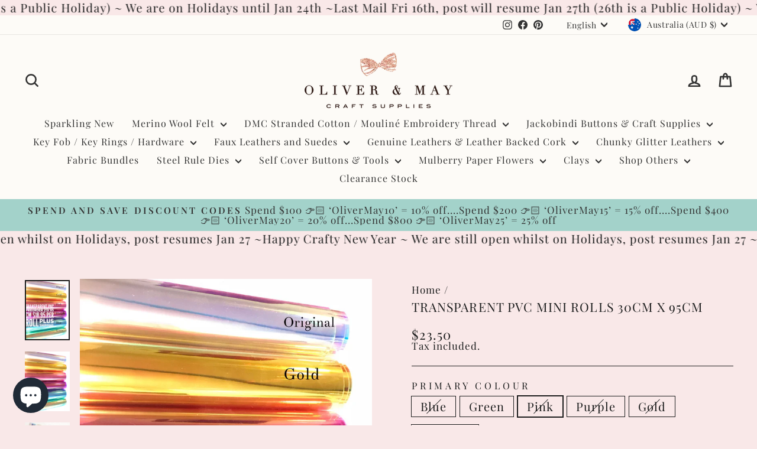

--- FILE ---
content_type: text/html; charset=utf-8
request_url: https://oliverandmay.com/products/transparent-pvc-mini-rolls-30cm-x-95cm-in-stock-plus-pre-order?variant=14025222488116
body_size: 65264
content:
<!doctype html>
<html class="no-js" lang="en" dir="ltr">
<head>
  <meta charset="utf-8">
  <meta http-equiv="X-UA-Compatible" content="IE=edge,chrome=1">
  <meta name="viewport" content="width=device-width,initial-scale=1">
  <meta name="theme-color" content="#1c1d1d">
  <link rel="canonical" href="https://oliverandmay.com/products/transparent-pvc-mini-rolls-30cm-x-95cm-in-stock-plus-pre-order">
  <link rel="preconnect" href="https://cdn.shopify.com" crossorigin>
  <link rel="preconnect" href="https://fonts.shopifycdn.com" crossorigin>
  <link rel="dns-prefetch" href="https://productreviews.shopifycdn.com">
  <link rel="dns-prefetch" href="https://ajax.googleapis.com">
  <link rel="dns-prefetch" href="https://maps.googleapis.com">
  <link rel="dns-prefetch" href="https://maps.gstatic.com">
<meta name="robots" content="index,follow"><link rel="shortcut icon" href="//oliverandmay.com/cdn/shop/files/o_M_Logo_af22f047-4dac-4854-8924-9becb1401534_32x32.png?v=1694516187" type="image/png" /><title>Transparent PVC Mini Rolls 30cm x 95cm
&ndash; Oliver and May
</title>
<meta name="description" content="This listing is for 1 roll. \0.4mm thickness clear PVC mini roll. 30 x 95 cm in length the equivalent of 4.5 x A4 sheets Original, gold, pink, Purple, blue and Green"><meta property="og:site_name" content="Oliver and May">
  <meta property="og:url" content="https://oliverandmay.com/products/transparent-pvc-mini-rolls-30cm-x-95cm-in-stock-plus-pre-order">
  <meta property="og:title" content="Transparent PVC Mini Rolls 30cm x 95cm">
  <meta property="og:type" content="product">
  <meta property="og:description" content="This listing is for 1 roll. \0.4mm thickness clear PVC mini roll. 30 x 95 cm in length the equivalent of 4.5 x A4 sheets Original, gold, pink, Purple, blue and Green"><meta property="og:image" content="http://oliverandmay.com/cdn/shop/products/il_fullxfull.1473247729_pler.jpg?v=1571283313">
    <meta property="og:image:secure_url" content="https://oliverandmay.com/cdn/shop/products/il_fullxfull.1473247729_pler.jpg?v=1571283313">
    <meta property="og:image:width" content="1536">
    <meta property="og:image:height" content="2048"><meta name="twitter:site" content="@">
  <meta name="twitter:card" content="summary_large_image">
  <meta name="twitter:title" content="Transparent PVC Mini Rolls 30cm x 95cm">
  <meta name="twitter:description" content="This listing is for 1 roll. \0.4mm thickness clear PVC mini roll. 30 x 95 cm in length the equivalent of 4.5 x A4 sheets Original, gold, pink, Purple, blue and Green">
<style data-shopify>@font-face {
  font-family: "Playfair Display";
  font-weight: 400;
  font-style: normal;
  font-display: swap;
  src: url("//oliverandmay.com/cdn/fonts/playfair_display/playfairdisplay_n4.9980f3e16959dc89137cc1369bfc3ae98af1deb9.woff2") format("woff2"),
       url("//oliverandmay.com/cdn/fonts/playfair_display/playfairdisplay_n4.c562b7c8e5637886a811d2a017f9e023166064ee.woff") format("woff");
}

  @font-face {
  font-family: "Playfair Display";
  font-weight: 400;
  font-style: normal;
  font-display: swap;
  src: url("//oliverandmay.com/cdn/fonts/playfair_display/playfairdisplay_n4.9980f3e16959dc89137cc1369bfc3ae98af1deb9.woff2") format("woff2"),
       url("//oliverandmay.com/cdn/fonts/playfair_display/playfairdisplay_n4.c562b7c8e5637886a811d2a017f9e023166064ee.woff") format("woff");
}


  @font-face {
  font-family: "Playfair Display";
  font-weight: 600;
  font-style: normal;
  font-display: swap;
  src: url("//oliverandmay.com/cdn/fonts/playfair_display/playfairdisplay_n6.41e9dda2e7301ca861c0ec25a53c1bdf16b6624d.woff2") format("woff2"),
       url("//oliverandmay.com/cdn/fonts/playfair_display/playfairdisplay_n6.3fecbbfefcd2c3e39326078af5db97c0302e18b5.woff") format("woff");
}

  @font-face {
  font-family: "Playfair Display";
  font-weight: 400;
  font-style: italic;
  font-display: swap;
  src: url("//oliverandmay.com/cdn/fonts/playfair_display/playfairdisplay_i4.804ea8da9192aaed0368534aa085b3c1f3411619.woff2") format("woff2"),
       url("//oliverandmay.com/cdn/fonts/playfair_display/playfairdisplay_i4.5538cb7a825d13d8a2333cd8a94065a93a95c710.woff") format("woff");
}

  @font-face {
  font-family: "Playfair Display";
  font-weight: 600;
  font-style: italic;
  font-display: swap;
  src: url("//oliverandmay.com/cdn/fonts/playfair_display/playfairdisplay_i6.e139889de066849bfa40e4922acb535e30fe59b4.woff2") format("woff2"),
       url("//oliverandmay.com/cdn/fonts/playfair_display/playfairdisplay_i6.241aa0a92d0a28d4bc4c79030f71570c08f31eeb.woff") format("woff");
}

</style><link href="//oliverandmay.com/cdn/shop/t/17/assets/theme.css?v=93626464380700918791748939802" rel="stylesheet" type="text/css" media="all" />
<style data-shopify>:root {
    --typeHeaderPrimary: "Playfair Display";
    --typeHeaderFallback: serif;
    --typeHeaderSize: 25px;
    --typeHeaderWeight: 400;
    --typeHeaderLineHeight: 1;
    --typeHeaderSpacing: 0.05em;

    --typeBasePrimary:"Playfair Display";
    --typeBaseFallback:serif;
    --typeBaseSize: 20px;
    --typeBaseWeight: 400;
    --typeBaseSpacing: 0.05em;
    --typeBaseLineHeight: 1;
    --typeBaselineHeightMinus01: 0.9;

    --typeCollectionTitle: 35px;

    --iconWeight: 6px;
    --iconLinecaps: round;

    
        --buttonRadius: 50px;
    

    --colorGridOverlayOpacity: 0.0;
    --colorAnnouncement: #a3d2ca;
    --colorAnnouncementText: #333333;

    --colorBody: #f9e8e8;
    --colorBodyAlpha05: rgba(249, 232, 232, 0.05);
    --colorBodyDim: #f4d4d4;
    --colorBodyLightDim: #f7e0e0;
    --colorBodyMediumDim: #f5d8d8;


    --colorBorder: #1c1d1d;

    --colorBtnPrimary: #1c1d1d;
    --colorBtnPrimaryLight: #353737;
    --colorBtnPrimaryDim: #0f1010;
    --colorBtnPrimaryText: #ffffff;

    --colorCartDot: #e8aeb7;

    --colorDrawers: #ffffff;
    --colorDrawersDim: #f2f2f2;
    --colorDrawerBorder: #fdfbf7;
    --colorDrawerText: #333333;
    --colorDrawerTextDark: #0d0d0d;
    --colorDrawerButton: #e8aeb7;
    --colorDrawerButtonText: #333333;

    --colorFooter: #fdfbf7;
    --colorFooterText: #333333;
    --colorFooterTextAlpha01: #333333;

    --colorGridOverlay: #fafafa;
    --colorGridOverlayOpacity: 0.1;

    --colorHeaderTextAlpha01: rgba(51, 51, 51, 0.1);

    --colorHeroText: #1c1d1d;

    --colorSmallImageBg: #ffffff;
    --colorLargeImageBg: #0f0f0f;

    --colorImageOverlay: #ffffff;
    --colorImageOverlayOpacity: 0.0;
    --colorImageOverlayTextShadow: 0.0;

    --colorLink: #1c1d1d;

    --colorModalBg: rgba(255, 255, 255, 0.6);

    --colorNav: #fdfbf7;
    --colorNavText: #333333;

    --colorPrice: #1c1d1d;

    --colorSaleTag: #1c1d1d;
    --colorSaleTagText: #ffffff;

    --colorTextBody: #1c1d1d;
    --colorTextBodyAlpha015: rgba(28, 29, 29, 0.15);
    --colorTextBodyAlpha005: rgba(28, 29, 29, 0.05);
    --colorTextBodyAlpha008: rgba(28, 29, 29, 0.08);
    --colorTextSavings: #e8aeb7;

    --urlIcoSelect: url(//oliverandmay.com/cdn/shop/t/17/assets/ico-select.svg);
    --urlIcoSelectFooter: url(//oliverandmay.com/cdn/shop/t/17/assets/ico-select-footer.svg);
    --urlIcoSelectWhite: url(//oliverandmay.com/cdn/shop/t/17/assets/ico-select-white.svg);

    --grid-gutter: 17px;
    --drawer-gutter: 20px;

    --sizeChartMargin: 25px 0;
    --sizeChartIconMargin: 5px;

    --newsletterReminderPadding: 40px;

    /*Shop Pay Installments*/
    --color-body-text: #1c1d1d;
    --color-body: #f9e8e8;
    --color-bg: #f9e8e8;
    }

    .placeholder-content {
    background-image: linear-gradient(100deg, #ffffff 40%, #f7f7f7 63%, #ffffff 79%);
    }</style><script>
    document.documentElement.className = document.documentElement.className.replace('no-js', 'js');

    window.theme = window.theme || {};
    theme.routes = {
      home: "/",
      cart: "/cart.js",
      cartPage: "/cart",
      cartAdd: "/cart/add.js",
      cartChange: "/cart/change.js",
      search: "/search",
      predictiveSearch: "/search/suggest"
    };
    theme.strings = {
      soldOut: "Sold Out",
      unavailable: "Unavailable",
      inStockLabel: "In stock, ready to ship",
      oneStockLabel: "Low stock - [count] item left",
      otherStockLabel: "Low stock - [count] items left",
      willNotShipUntil: "Ready to ship [date]",
      willBeInStockAfter: "Back in stock [date]",
      waitingForStock: "Backordered, shipping soon",
      savePrice: "Save [saved_amount]",
      cartEmpty: "Your cart is currently empty.",
      cartTermsConfirmation: "You must agree with the terms and conditions of sales to check out",
      searchCollections: "Collections",
      searchPages: "Pages",
      searchArticles: "Articles",
      productFrom: "from ",
      maxQuantity: "You can only have [quantity] of [title] in your cart."
    };
    theme.settings = {
      cartType: "page",
      isCustomerTemplate: false,
      moneyFormat: "${{amount}}",
      saveType: "dollar",
      productImageSize: "square",
      productImageCover: true,
      predictiveSearch: true,
      predictiveSearchType: null,
      predictiveSearchVendor: false,
      predictiveSearchPrice: false,
      quickView: true,
      themeName: 'Impulse',
      themeVersion: "7.6.2"
    };
  </script>

  <script>window.performance && window.performance.mark && window.performance.mark('shopify.content_for_header.start');</script><meta name="google-site-verification" content="zld7gGj8MLoGDe2q2e0077i5pnoTOC8k20LA3bN1Xho">
<meta name="google-site-verification" content="3HhpultuEW4CydCYuLxfw-ZMzJjDfMUx2e04b7vjlsQ">
<meta name="facebook-domain-verification" content="c88xqrtg0t9aegxccjy4jla39r28de">
<meta id="shopify-digital-wallet" name="shopify-digital-wallet" content="/8448037/digital_wallets/dialog">
<meta name="shopify-checkout-api-token" content="f16a7a7efaf8a0b356284b31ad4afc94">
<meta id="in-context-paypal-metadata" data-shop-id="8448037" data-venmo-supported="false" data-environment="production" data-locale="en_US" data-paypal-v4="true" data-currency="AUD">
<link rel="alternate" hreflang="x-default" href="https://oliverandmay.com/products/transparent-pvc-mini-rolls-30cm-x-95cm-in-stock-plus-pre-order">
<link rel="alternate" hreflang="en" href="https://oliverandmay.com/products/transparent-pvc-mini-rolls-30cm-x-95cm-in-stock-plus-pre-order">
<link rel="alternate" hreflang="fr" href="https://oliverandmay.com/fr/products/transparent-pvc-mini-rolls-30cm-x-95cm-in-stock-plus-pre-order">
<link rel="alternate" type="application/json+oembed" href="https://oliverandmay.com/products/transparent-pvc-mini-rolls-30cm-x-95cm-in-stock-plus-pre-order.oembed">
<script async="async" src="/checkouts/internal/preloads.js?locale=en-AU"></script>
<link rel="preconnect" href="https://shop.app" crossorigin="anonymous">
<script async="async" src="https://shop.app/checkouts/internal/preloads.js?locale=en-AU&shop_id=8448037" crossorigin="anonymous"></script>
<script id="apple-pay-shop-capabilities" type="application/json">{"shopId":8448037,"countryCode":"AU","currencyCode":"AUD","merchantCapabilities":["supports3DS"],"merchantId":"gid:\/\/shopify\/Shop\/8448037","merchantName":"Oliver and May","requiredBillingContactFields":["postalAddress","email","phone"],"requiredShippingContactFields":["postalAddress","email","phone"],"shippingType":"shipping","supportedNetworks":["visa","masterCard","amex","jcb"],"total":{"type":"pending","label":"Oliver and May","amount":"1.00"},"shopifyPaymentsEnabled":true,"supportsSubscriptions":true}</script>
<script id="shopify-features" type="application/json">{"accessToken":"f16a7a7efaf8a0b356284b31ad4afc94","betas":["rich-media-storefront-analytics"],"domain":"oliverandmay.com","predictiveSearch":true,"shopId":8448037,"locale":"en"}</script>
<script>var Shopify = Shopify || {};
Shopify.shop = "oliver-and-may.myshopify.com";
Shopify.locale = "en";
Shopify.currency = {"active":"AUD","rate":"1.0"};
Shopify.country = "AU";
Shopify.theme = {"name":"May 2025 Impulse version 7.6.2 update","id":151319052536,"schema_name":"Impulse","schema_version":"7.6.2","theme_store_id":857,"role":"main"};
Shopify.theme.handle = "null";
Shopify.theme.style = {"id":null,"handle":null};
Shopify.cdnHost = "oliverandmay.com/cdn";
Shopify.routes = Shopify.routes || {};
Shopify.routes.root = "/";</script>
<script type="module">!function(o){(o.Shopify=o.Shopify||{}).modules=!0}(window);</script>
<script>!function(o){function n(){var o=[];function n(){o.push(Array.prototype.slice.apply(arguments))}return n.q=o,n}var t=o.Shopify=o.Shopify||{};t.loadFeatures=n(),t.autoloadFeatures=n()}(window);</script>
<script>
  window.ShopifyPay = window.ShopifyPay || {};
  window.ShopifyPay.apiHost = "shop.app\/pay";
  window.ShopifyPay.redirectState = null;
</script>
<script id="shop-js-analytics" type="application/json">{"pageType":"product"}</script>
<script defer="defer" async type="module" src="//oliverandmay.com/cdn/shopifycloud/shop-js/modules/v2/client.init-shop-cart-sync_BT-GjEfc.en.esm.js"></script>
<script defer="defer" async type="module" src="//oliverandmay.com/cdn/shopifycloud/shop-js/modules/v2/chunk.common_D58fp_Oc.esm.js"></script>
<script defer="defer" async type="module" src="//oliverandmay.com/cdn/shopifycloud/shop-js/modules/v2/chunk.modal_xMitdFEc.esm.js"></script>
<script type="module">
  await import("//oliverandmay.com/cdn/shopifycloud/shop-js/modules/v2/client.init-shop-cart-sync_BT-GjEfc.en.esm.js");
await import("//oliverandmay.com/cdn/shopifycloud/shop-js/modules/v2/chunk.common_D58fp_Oc.esm.js");
await import("//oliverandmay.com/cdn/shopifycloud/shop-js/modules/v2/chunk.modal_xMitdFEc.esm.js");

  window.Shopify.SignInWithShop?.initShopCartSync?.({"fedCMEnabled":true,"windoidEnabled":true});

</script>
<script>
  window.Shopify = window.Shopify || {};
  if (!window.Shopify.featureAssets) window.Shopify.featureAssets = {};
  window.Shopify.featureAssets['shop-js'] = {"shop-cart-sync":["modules/v2/client.shop-cart-sync_DZOKe7Ll.en.esm.js","modules/v2/chunk.common_D58fp_Oc.esm.js","modules/v2/chunk.modal_xMitdFEc.esm.js"],"init-fed-cm":["modules/v2/client.init-fed-cm_B6oLuCjv.en.esm.js","modules/v2/chunk.common_D58fp_Oc.esm.js","modules/v2/chunk.modal_xMitdFEc.esm.js"],"shop-cash-offers":["modules/v2/client.shop-cash-offers_D2sdYoxE.en.esm.js","modules/v2/chunk.common_D58fp_Oc.esm.js","modules/v2/chunk.modal_xMitdFEc.esm.js"],"shop-login-button":["modules/v2/client.shop-login-button_QeVjl5Y3.en.esm.js","modules/v2/chunk.common_D58fp_Oc.esm.js","modules/v2/chunk.modal_xMitdFEc.esm.js"],"pay-button":["modules/v2/client.pay-button_DXTOsIq6.en.esm.js","modules/v2/chunk.common_D58fp_Oc.esm.js","modules/v2/chunk.modal_xMitdFEc.esm.js"],"shop-button":["modules/v2/client.shop-button_DQZHx9pm.en.esm.js","modules/v2/chunk.common_D58fp_Oc.esm.js","modules/v2/chunk.modal_xMitdFEc.esm.js"],"avatar":["modules/v2/client.avatar_BTnouDA3.en.esm.js"],"init-windoid":["modules/v2/client.init-windoid_CR1B-cfM.en.esm.js","modules/v2/chunk.common_D58fp_Oc.esm.js","modules/v2/chunk.modal_xMitdFEc.esm.js"],"init-shop-for-new-customer-accounts":["modules/v2/client.init-shop-for-new-customer-accounts_C_vY_xzh.en.esm.js","modules/v2/client.shop-login-button_QeVjl5Y3.en.esm.js","modules/v2/chunk.common_D58fp_Oc.esm.js","modules/v2/chunk.modal_xMitdFEc.esm.js"],"init-shop-email-lookup-coordinator":["modules/v2/client.init-shop-email-lookup-coordinator_BI7n9ZSv.en.esm.js","modules/v2/chunk.common_D58fp_Oc.esm.js","modules/v2/chunk.modal_xMitdFEc.esm.js"],"init-shop-cart-sync":["modules/v2/client.init-shop-cart-sync_BT-GjEfc.en.esm.js","modules/v2/chunk.common_D58fp_Oc.esm.js","modules/v2/chunk.modal_xMitdFEc.esm.js"],"shop-toast-manager":["modules/v2/client.shop-toast-manager_DiYdP3xc.en.esm.js","modules/v2/chunk.common_D58fp_Oc.esm.js","modules/v2/chunk.modal_xMitdFEc.esm.js"],"init-customer-accounts":["modules/v2/client.init-customer-accounts_D9ZNqS-Q.en.esm.js","modules/v2/client.shop-login-button_QeVjl5Y3.en.esm.js","modules/v2/chunk.common_D58fp_Oc.esm.js","modules/v2/chunk.modal_xMitdFEc.esm.js"],"init-customer-accounts-sign-up":["modules/v2/client.init-customer-accounts-sign-up_iGw4briv.en.esm.js","modules/v2/client.shop-login-button_QeVjl5Y3.en.esm.js","modules/v2/chunk.common_D58fp_Oc.esm.js","modules/v2/chunk.modal_xMitdFEc.esm.js"],"shop-follow-button":["modules/v2/client.shop-follow-button_CqMgW2wH.en.esm.js","modules/v2/chunk.common_D58fp_Oc.esm.js","modules/v2/chunk.modal_xMitdFEc.esm.js"],"checkout-modal":["modules/v2/client.checkout-modal_xHeaAweL.en.esm.js","modules/v2/chunk.common_D58fp_Oc.esm.js","modules/v2/chunk.modal_xMitdFEc.esm.js"],"shop-login":["modules/v2/client.shop-login_D91U-Q7h.en.esm.js","modules/v2/chunk.common_D58fp_Oc.esm.js","modules/v2/chunk.modal_xMitdFEc.esm.js"],"lead-capture":["modules/v2/client.lead-capture_BJmE1dJe.en.esm.js","modules/v2/chunk.common_D58fp_Oc.esm.js","modules/v2/chunk.modal_xMitdFEc.esm.js"],"payment-terms":["modules/v2/client.payment-terms_Ci9AEqFq.en.esm.js","modules/v2/chunk.common_D58fp_Oc.esm.js","modules/v2/chunk.modal_xMitdFEc.esm.js"]};
</script>
<script>(function() {
  var isLoaded = false;
  function asyncLoad() {
    if (isLoaded) return;
    isLoaded = true;
    var urls = ["https:\/\/load.csell.co\/assets\/js\/cross-sell.js?shop=oliver-and-may.myshopify.com","https:\/\/load.csell.co\/assets\/v2\/js\/core\/xsell.js?shop=oliver-and-may.myshopify.com","\/\/cdn.shopify.com\/proxy\/fb34a1ed4c4d24d4f222fd3540db4b14e9daf830da669dcbde960eb10247d592\/cartinsights.herokuapp.com\/assets\/packs\/customer_id.js?shop=oliver-and-may.myshopify.com\u0026sp-cache-control=cHVibGljLCBtYXgtYWdlPTkwMA"];
    for (var i = 0; i < urls.length; i++) {
      var s = document.createElement('script');
      s.type = 'text/javascript';
      s.async = true;
      s.src = urls[i];
      var x = document.getElementsByTagName('script')[0];
      x.parentNode.insertBefore(s, x);
    }
  };
  if(window.attachEvent) {
    window.attachEvent('onload', asyncLoad);
  } else {
    window.addEventListener('load', asyncLoad, false);
  }
})();</script>
<script id="__st">var __st={"a":8448037,"offset":39600,"reqid":"e4d8bd9e-b9be-45ea-a526-3133d1f95f0e-1769044715","pageurl":"oliverandmay.com\/products\/transparent-pvc-mini-rolls-30cm-x-95cm-in-stock-plus-pre-order?variant=14025222488116","u":"120c5e2c1518","p":"product","rtyp":"product","rid":1554777047092};</script>
<script>window.ShopifyPaypalV4VisibilityTracking = true;</script>
<script id="captcha-bootstrap">!function(){'use strict';const t='contact',e='account',n='new_comment',o=[[t,t],['blogs',n],['comments',n],[t,'customer']],c=[[e,'customer_login'],[e,'guest_login'],[e,'recover_customer_password'],[e,'create_customer']],r=t=>t.map((([t,e])=>`form[action*='/${t}']:not([data-nocaptcha='true']) input[name='form_type'][value='${e}']`)).join(','),a=t=>()=>t?[...document.querySelectorAll(t)].map((t=>t.form)):[];function s(){const t=[...o],e=r(t);return a(e)}const i='password',u='form_key',d=['recaptcha-v3-token','g-recaptcha-response','h-captcha-response',i],f=()=>{try{return window.sessionStorage}catch{return}},m='__shopify_v',_=t=>t.elements[u];function p(t,e,n=!1){try{const o=window.sessionStorage,c=JSON.parse(o.getItem(e)),{data:r}=function(t){const{data:e,action:n}=t;return t[m]||n?{data:e,action:n}:{data:t,action:n}}(c);for(const[e,n]of Object.entries(r))t.elements[e]&&(t.elements[e].value=n);n&&o.removeItem(e)}catch(o){console.error('form repopulation failed',{error:o})}}const l='form_type',E='cptcha';function T(t){t.dataset[E]=!0}const w=window,h=w.document,L='Shopify',v='ce_forms',y='captcha';let A=!1;((t,e)=>{const n=(g='f06e6c50-85a8-45c8-87d0-21a2b65856fe',I='https://cdn.shopify.com/shopifycloud/storefront-forms-hcaptcha/ce_storefront_forms_captcha_hcaptcha.v1.5.2.iife.js',D={infoText:'Protected by hCaptcha',privacyText:'Privacy',termsText:'Terms'},(t,e,n)=>{const o=w[L][v],c=o.bindForm;if(c)return c(t,g,e,D).then(n);var r;o.q.push([[t,g,e,D],n]),r=I,A||(h.body.append(Object.assign(h.createElement('script'),{id:'captcha-provider',async:!0,src:r})),A=!0)});var g,I,D;w[L]=w[L]||{},w[L][v]=w[L][v]||{},w[L][v].q=[],w[L][y]=w[L][y]||{},w[L][y].protect=function(t,e){n(t,void 0,e),T(t)},Object.freeze(w[L][y]),function(t,e,n,w,h,L){const[v,y,A,g]=function(t,e,n){const i=e?o:[],u=t?c:[],d=[...i,...u],f=r(d),m=r(i),_=r(d.filter((([t,e])=>n.includes(e))));return[a(f),a(m),a(_),s()]}(w,h,L),I=t=>{const e=t.target;return e instanceof HTMLFormElement?e:e&&e.form},D=t=>v().includes(t);t.addEventListener('submit',(t=>{const e=I(t);if(!e)return;const n=D(e)&&!e.dataset.hcaptchaBound&&!e.dataset.recaptchaBound,o=_(e),c=g().includes(e)&&(!o||!o.value);(n||c)&&t.preventDefault(),c&&!n&&(function(t){try{if(!f())return;!function(t){const e=f();if(!e)return;const n=_(t);if(!n)return;const o=n.value;o&&e.removeItem(o)}(t);const e=Array.from(Array(32),(()=>Math.random().toString(36)[2])).join('');!function(t,e){_(t)||t.append(Object.assign(document.createElement('input'),{type:'hidden',name:u})),t.elements[u].value=e}(t,e),function(t,e){const n=f();if(!n)return;const o=[...t.querySelectorAll(`input[type='${i}']`)].map((({name:t})=>t)),c=[...d,...o],r={};for(const[a,s]of new FormData(t).entries())c.includes(a)||(r[a]=s);n.setItem(e,JSON.stringify({[m]:1,action:t.action,data:r}))}(t,e)}catch(e){console.error('failed to persist form',e)}}(e),e.submit())}));const S=(t,e)=>{t&&!t.dataset[E]&&(n(t,e.some((e=>e===t))),T(t))};for(const o of['focusin','change'])t.addEventListener(o,(t=>{const e=I(t);D(e)&&S(e,y())}));const B=e.get('form_key'),M=e.get(l),P=B&&M;t.addEventListener('DOMContentLoaded',(()=>{const t=y();if(P)for(const e of t)e.elements[l].value===M&&p(e,B);[...new Set([...A(),...v().filter((t=>'true'===t.dataset.shopifyCaptcha))])].forEach((e=>S(e,t)))}))}(h,new URLSearchParams(w.location.search),n,t,e,['guest_login'])})(!0,!0)}();</script>
<script integrity="sha256-4kQ18oKyAcykRKYeNunJcIwy7WH5gtpwJnB7kiuLZ1E=" data-source-attribution="shopify.loadfeatures" defer="defer" src="//oliverandmay.com/cdn/shopifycloud/storefront/assets/storefront/load_feature-a0a9edcb.js" crossorigin="anonymous"></script>
<script crossorigin="anonymous" defer="defer" src="//oliverandmay.com/cdn/shopifycloud/storefront/assets/shopify_pay/storefront-65b4c6d7.js?v=20250812"></script>
<script data-source-attribution="shopify.dynamic_checkout.dynamic.init">var Shopify=Shopify||{};Shopify.PaymentButton=Shopify.PaymentButton||{isStorefrontPortableWallets:!0,init:function(){window.Shopify.PaymentButton.init=function(){};var t=document.createElement("script");t.src="https://oliverandmay.com/cdn/shopifycloud/portable-wallets/latest/portable-wallets.en.js",t.type="module",document.head.appendChild(t)}};
</script>
<script data-source-attribution="shopify.dynamic_checkout.buyer_consent">
  function portableWalletsHideBuyerConsent(e){var t=document.getElementById("shopify-buyer-consent"),n=document.getElementById("shopify-subscription-policy-button");t&&n&&(t.classList.add("hidden"),t.setAttribute("aria-hidden","true"),n.removeEventListener("click",e))}function portableWalletsShowBuyerConsent(e){var t=document.getElementById("shopify-buyer-consent"),n=document.getElementById("shopify-subscription-policy-button");t&&n&&(t.classList.remove("hidden"),t.removeAttribute("aria-hidden"),n.addEventListener("click",e))}window.Shopify?.PaymentButton&&(window.Shopify.PaymentButton.hideBuyerConsent=portableWalletsHideBuyerConsent,window.Shopify.PaymentButton.showBuyerConsent=portableWalletsShowBuyerConsent);
</script>
<script>
  function portableWalletsCleanup(e){e&&e.src&&console.error("Failed to load portable wallets script "+e.src);var t=document.querySelectorAll("shopify-accelerated-checkout .shopify-payment-button__skeleton, shopify-accelerated-checkout-cart .wallet-cart-button__skeleton"),e=document.getElementById("shopify-buyer-consent");for(let e=0;e<t.length;e++)t[e].remove();e&&e.remove()}function portableWalletsNotLoadedAsModule(e){e instanceof ErrorEvent&&"string"==typeof e.message&&e.message.includes("import.meta")&&"string"==typeof e.filename&&e.filename.includes("portable-wallets")&&(window.removeEventListener("error",portableWalletsNotLoadedAsModule),window.Shopify.PaymentButton.failedToLoad=e,"loading"===document.readyState?document.addEventListener("DOMContentLoaded",window.Shopify.PaymentButton.init):window.Shopify.PaymentButton.init())}window.addEventListener("error",portableWalletsNotLoadedAsModule);
</script>

<script type="module" src="https://oliverandmay.com/cdn/shopifycloud/portable-wallets/latest/portable-wallets.en.js" onError="portableWalletsCleanup(this)" crossorigin="anonymous"></script>
<script nomodule>
  document.addEventListener("DOMContentLoaded", portableWalletsCleanup);
</script>

<script id='scb4127' type='text/javascript' async='' src='https://oliverandmay.com/cdn/shopifycloud/privacy-banner/storefront-banner.js'></script><link id="shopify-accelerated-checkout-styles" rel="stylesheet" media="screen" href="https://oliverandmay.com/cdn/shopifycloud/portable-wallets/latest/accelerated-checkout-backwards-compat.css" crossorigin="anonymous">
<style id="shopify-accelerated-checkout-cart">
        #shopify-buyer-consent {
  margin-top: 1em;
  display: inline-block;
  width: 100%;
}

#shopify-buyer-consent.hidden {
  display: none;
}

#shopify-subscription-policy-button {
  background: none;
  border: none;
  padding: 0;
  text-decoration: underline;
  font-size: inherit;
  cursor: pointer;
}

#shopify-subscription-policy-button::before {
  box-shadow: none;
}

      </style>

<script>window.performance && window.performance.mark && window.performance.mark('shopify.content_for_header.end');</script>

  <script src="//oliverandmay.com/cdn/shop/t/17/assets/vendor-scripts-v11.js" defer="defer"></script><link rel="stylesheet" href="//oliverandmay.com/cdn/shop/t/17/assets/country-flags.css"><script src="//oliverandmay.com/cdn/shop/t/17/assets/theme.js?v=22325264162658116151748939781" defer="defer"></script>
<script src="https://cdn.shopify.com/extensions/019bdd7a-c110-7969-8f1c-937dfc03ea8a/smile-io-272/assets/smile-loader.js" type="text/javascript" defer="defer"></script>
<script src="https://cdn.shopify.com/extensions/e8878072-2f6b-4e89-8082-94b04320908d/inbox-1254/assets/inbox-chat-loader.js" type="text/javascript" defer="defer"></script>
<link href="https://cdn.shopify.com/extensions/20a09bee-21ec-41f8-9746-330f9c8ee824/1.4.0/assets/payment-icon.css" rel="stylesheet" type="text/css" media="all">
<link href="https://monorail-edge.shopifysvc.com" rel="dns-prefetch">
<script>(function(){if ("sendBeacon" in navigator && "performance" in window) {try {var session_token_from_headers = performance.getEntriesByType('navigation')[0].serverTiming.find(x => x.name == '_s').description;} catch {var session_token_from_headers = undefined;}var session_cookie_matches = document.cookie.match(/_shopify_s=([^;]*)/);var session_token_from_cookie = session_cookie_matches && session_cookie_matches.length === 2 ? session_cookie_matches[1] : "";var session_token = session_token_from_headers || session_token_from_cookie || "";function handle_abandonment_event(e) {var entries = performance.getEntries().filter(function(entry) {return /monorail-edge.shopifysvc.com/.test(entry.name);});if (!window.abandonment_tracked && entries.length === 0) {window.abandonment_tracked = true;var currentMs = Date.now();var navigation_start = performance.timing.navigationStart;var payload = {shop_id: 8448037,url: window.location.href,navigation_start,duration: currentMs - navigation_start,session_token,page_type: "product"};window.navigator.sendBeacon("https://monorail-edge.shopifysvc.com/v1/produce", JSON.stringify({schema_id: "online_store_buyer_site_abandonment/1.1",payload: payload,metadata: {event_created_at_ms: currentMs,event_sent_at_ms: currentMs}}));}}window.addEventListener('pagehide', handle_abandonment_event);}}());</script>
<script id="web-pixels-manager-setup">(function e(e,d,r,n,o){if(void 0===o&&(o={}),!Boolean(null===(a=null===(i=window.Shopify)||void 0===i?void 0:i.analytics)||void 0===a?void 0:a.replayQueue)){var i,a;window.Shopify=window.Shopify||{};var t=window.Shopify;t.analytics=t.analytics||{};var s=t.analytics;s.replayQueue=[],s.publish=function(e,d,r){return s.replayQueue.push([e,d,r]),!0};try{self.performance.mark("wpm:start")}catch(e){}var l=function(){var e={modern:/Edge?\/(1{2}[4-9]|1[2-9]\d|[2-9]\d{2}|\d{4,})\.\d+(\.\d+|)|Firefox\/(1{2}[4-9]|1[2-9]\d|[2-9]\d{2}|\d{4,})\.\d+(\.\d+|)|Chrom(ium|e)\/(9{2}|\d{3,})\.\d+(\.\d+|)|(Maci|X1{2}).+ Version\/(15\.\d+|(1[6-9]|[2-9]\d|\d{3,})\.\d+)([,.]\d+|)( \(\w+\)|)( Mobile\/\w+|) Safari\/|Chrome.+OPR\/(9{2}|\d{3,})\.\d+\.\d+|(CPU[ +]OS|iPhone[ +]OS|CPU[ +]iPhone|CPU IPhone OS|CPU iPad OS)[ +]+(15[._]\d+|(1[6-9]|[2-9]\d|\d{3,})[._]\d+)([._]\d+|)|Android:?[ /-](13[3-9]|1[4-9]\d|[2-9]\d{2}|\d{4,})(\.\d+|)(\.\d+|)|Android.+Firefox\/(13[5-9]|1[4-9]\d|[2-9]\d{2}|\d{4,})\.\d+(\.\d+|)|Android.+Chrom(ium|e)\/(13[3-9]|1[4-9]\d|[2-9]\d{2}|\d{4,})\.\d+(\.\d+|)|SamsungBrowser\/([2-9]\d|\d{3,})\.\d+/,legacy:/Edge?\/(1[6-9]|[2-9]\d|\d{3,})\.\d+(\.\d+|)|Firefox\/(5[4-9]|[6-9]\d|\d{3,})\.\d+(\.\d+|)|Chrom(ium|e)\/(5[1-9]|[6-9]\d|\d{3,})\.\d+(\.\d+|)([\d.]+$|.*Safari\/(?![\d.]+ Edge\/[\d.]+$))|(Maci|X1{2}).+ Version\/(10\.\d+|(1[1-9]|[2-9]\d|\d{3,})\.\d+)([,.]\d+|)( \(\w+\)|)( Mobile\/\w+|) Safari\/|Chrome.+OPR\/(3[89]|[4-9]\d|\d{3,})\.\d+\.\d+|(CPU[ +]OS|iPhone[ +]OS|CPU[ +]iPhone|CPU IPhone OS|CPU iPad OS)[ +]+(10[._]\d+|(1[1-9]|[2-9]\d|\d{3,})[._]\d+)([._]\d+|)|Android:?[ /-](13[3-9]|1[4-9]\d|[2-9]\d{2}|\d{4,})(\.\d+|)(\.\d+|)|Mobile Safari.+OPR\/([89]\d|\d{3,})\.\d+\.\d+|Android.+Firefox\/(13[5-9]|1[4-9]\d|[2-9]\d{2}|\d{4,})\.\d+(\.\d+|)|Android.+Chrom(ium|e)\/(13[3-9]|1[4-9]\d|[2-9]\d{2}|\d{4,})\.\d+(\.\d+|)|Android.+(UC? ?Browser|UCWEB|U3)[ /]?(15\.([5-9]|\d{2,})|(1[6-9]|[2-9]\d|\d{3,})\.\d+)\.\d+|SamsungBrowser\/(5\.\d+|([6-9]|\d{2,})\.\d+)|Android.+MQ{2}Browser\/(14(\.(9|\d{2,})|)|(1[5-9]|[2-9]\d|\d{3,})(\.\d+|))(\.\d+|)|K[Aa][Ii]OS\/(3\.\d+|([4-9]|\d{2,})\.\d+)(\.\d+|)/},d=e.modern,r=e.legacy,n=navigator.userAgent;return n.match(d)?"modern":n.match(r)?"legacy":"unknown"}(),u="modern"===l?"modern":"legacy",c=(null!=n?n:{modern:"",legacy:""})[u],f=function(e){return[e.baseUrl,"/wpm","/b",e.hashVersion,"modern"===e.buildTarget?"m":"l",".js"].join("")}({baseUrl:d,hashVersion:r,buildTarget:u}),m=function(e){var d=e.version,r=e.bundleTarget,n=e.surface,o=e.pageUrl,i=e.monorailEndpoint;return{emit:function(e){var a=e.status,t=e.errorMsg,s=(new Date).getTime(),l=JSON.stringify({metadata:{event_sent_at_ms:s},events:[{schema_id:"web_pixels_manager_load/3.1",payload:{version:d,bundle_target:r,page_url:o,status:a,surface:n,error_msg:t},metadata:{event_created_at_ms:s}}]});if(!i)return console&&console.warn&&console.warn("[Web Pixels Manager] No Monorail endpoint provided, skipping logging."),!1;try{return self.navigator.sendBeacon.bind(self.navigator)(i,l)}catch(e){}var u=new XMLHttpRequest;try{return u.open("POST",i,!0),u.setRequestHeader("Content-Type","text/plain"),u.send(l),!0}catch(e){return console&&console.warn&&console.warn("[Web Pixels Manager] Got an unhandled error while logging to Monorail."),!1}}}}({version:r,bundleTarget:l,surface:e.surface,pageUrl:self.location.href,monorailEndpoint:e.monorailEndpoint});try{o.browserTarget=l,function(e){var d=e.src,r=e.async,n=void 0===r||r,o=e.onload,i=e.onerror,a=e.sri,t=e.scriptDataAttributes,s=void 0===t?{}:t,l=document.createElement("script"),u=document.querySelector("head"),c=document.querySelector("body");if(l.async=n,l.src=d,a&&(l.integrity=a,l.crossOrigin="anonymous"),s)for(var f in s)if(Object.prototype.hasOwnProperty.call(s,f))try{l.dataset[f]=s[f]}catch(e){}if(o&&l.addEventListener("load",o),i&&l.addEventListener("error",i),u)u.appendChild(l);else{if(!c)throw new Error("Did not find a head or body element to append the script");c.appendChild(l)}}({src:f,async:!0,onload:function(){if(!function(){var e,d;return Boolean(null===(d=null===(e=window.Shopify)||void 0===e?void 0:e.analytics)||void 0===d?void 0:d.initialized)}()){var d=window.webPixelsManager.init(e)||void 0;if(d){var r=window.Shopify.analytics;r.replayQueue.forEach((function(e){var r=e[0],n=e[1],o=e[2];d.publishCustomEvent(r,n,o)})),r.replayQueue=[],r.publish=d.publishCustomEvent,r.visitor=d.visitor,r.initialized=!0}}},onerror:function(){return m.emit({status:"failed",errorMsg:"".concat(f," has failed to load")})},sri:function(e){var d=/^sha384-[A-Za-z0-9+/=]+$/;return"string"==typeof e&&d.test(e)}(c)?c:"",scriptDataAttributes:o}),m.emit({status:"loading"})}catch(e){m.emit({status:"failed",errorMsg:(null==e?void 0:e.message)||"Unknown error"})}}})({shopId: 8448037,storefrontBaseUrl: "https://oliverandmay.com",extensionsBaseUrl: "https://extensions.shopifycdn.com/cdn/shopifycloud/web-pixels-manager",monorailEndpoint: "https://monorail-edge.shopifysvc.com/unstable/produce_batch",surface: "storefront-renderer",enabledBetaFlags: ["2dca8a86"],webPixelsConfigList: [{"id":"1395785976","configuration":"{\"pixelCode\":\"D2FR4U3C77U89ODDESDG\"}","eventPayloadVersion":"v1","runtimeContext":"STRICT","scriptVersion":"22e92c2ad45662f435e4801458fb78cc","type":"APP","apiClientId":4383523,"privacyPurposes":["ANALYTICS","MARKETING","SALE_OF_DATA"],"dataSharingAdjustments":{"protectedCustomerApprovalScopes":["read_customer_address","read_customer_email","read_customer_name","read_customer_personal_data","read_customer_phone"]}},{"id":"568983800","configuration":"{\"config\":\"{\\\"pixel_id\\\":\\\"AW-959649815\\\",\\\"target_country\\\":\\\"AU\\\",\\\"gtag_events\\\":[{\\\"type\\\":\\\"search\\\",\\\"action_label\\\":\\\"AW-959649815\\\/l1vZCO3SxbYBEJewzMkD\\\"},{\\\"type\\\":\\\"begin_checkout\\\",\\\"action_label\\\":\\\"AW-959649815\\\/UPVECOrSxbYBEJewzMkD\\\"},{\\\"type\\\":\\\"view_item\\\",\\\"action_label\\\":[\\\"AW-959649815\\\/ZafkCOTSxbYBEJewzMkD\\\",\\\"MC-TJTWQ47YK8\\\"]},{\\\"type\\\":\\\"purchase\\\",\\\"action_label\\\":[\\\"AW-959649815\\\/pSZGCOHSxbYBEJewzMkD\\\",\\\"MC-TJTWQ47YK8\\\"]},{\\\"type\\\":\\\"page_view\\\",\\\"action_label\\\":[\\\"AW-959649815\\\/lIKdCN7SxbYBEJewzMkD\\\",\\\"MC-TJTWQ47YK8\\\"]},{\\\"type\\\":\\\"add_payment_info\\\",\\\"action_label\\\":\\\"AW-959649815\\\/N9tGCPDSxbYBEJewzMkD\\\"},{\\\"type\\\":\\\"add_to_cart\\\",\\\"action_label\\\":\\\"AW-959649815\\\/MpmqCOfSxbYBEJewzMkD\\\"}],\\\"enable_monitoring_mode\\\":false}\"}","eventPayloadVersion":"v1","runtimeContext":"OPEN","scriptVersion":"b2a88bafab3e21179ed38636efcd8a93","type":"APP","apiClientId":1780363,"privacyPurposes":[],"dataSharingAdjustments":{"protectedCustomerApprovalScopes":["read_customer_address","read_customer_email","read_customer_name","read_customer_personal_data","read_customer_phone"]}},{"id":"229900536","configuration":"{\"pixel_id\":\"527955968054865\",\"pixel_type\":\"facebook_pixel\",\"metaapp_system_user_token\":\"-\"}","eventPayloadVersion":"v1","runtimeContext":"OPEN","scriptVersion":"ca16bc87fe92b6042fbaa3acc2fbdaa6","type":"APP","apiClientId":2329312,"privacyPurposes":["ANALYTICS","MARKETING","SALE_OF_DATA"],"dataSharingAdjustments":{"protectedCustomerApprovalScopes":["read_customer_address","read_customer_email","read_customer_name","read_customer_personal_data","read_customer_phone"]}},{"id":"78086392","configuration":"{\"tagID\":\"2612782614518\"}","eventPayloadVersion":"v1","runtimeContext":"STRICT","scriptVersion":"18031546ee651571ed29edbe71a3550b","type":"APP","apiClientId":3009811,"privacyPurposes":["ANALYTICS","MARKETING","SALE_OF_DATA"],"dataSharingAdjustments":{"protectedCustomerApprovalScopes":["read_customer_address","read_customer_email","read_customer_name","read_customer_personal_data","read_customer_phone"]}},{"id":"65700088","eventPayloadVersion":"v1","runtimeContext":"LAX","scriptVersion":"1","type":"CUSTOM","privacyPurposes":["MARKETING"],"name":"Meta pixel (migrated)"},{"id":"79954168","eventPayloadVersion":"v1","runtimeContext":"LAX","scriptVersion":"1","type":"CUSTOM","privacyPurposes":["ANALYTICS"],"name":"Google Analytics tag (migrated)"},{"id":"shopify-app-pixel","configuration":"{}","eventPayloadVersion":"v1","runtimeContext":"STRICT","scriptVersion":"0450","apiClientId":"shopify-pixel","type":"APP","privacyPurposes":["ANALYTICS","MARKETING"]},{"id":"shopify-custom-pixel","eventPayloadVersion":"v1","runtimeContext":"LAX","scriptVersion":"0450","apiClientId":"shopify-pixel","type":"CUSTOM","privacyPurposes":["ANALYTICS","MARKETING"]}],isMerchantRequest: false,initData: {"shop":{"name":"Oliver and May","paymentSettings":{"currencyCode":"AUD"},"myshopifyDomain":"oliver-and-may.myshopify.com","countryCode":"AU","storefrontUrl":"https:\/\/oliverandmay.com"},"customer":null,"cart":null,"checkout":null,"productVariants":[{"price":{"amount":23.5,"currencyCode":"AUD"},"product":{"title":"Transparent PVC Mini Rolls 30cm x 95cm","vendor":"Oliver and May","id":"1554777047092","untranslatedTitle":"Transparent PVC Mini Rolls 30cm x 95cm","url":"\/products\/transparent-pvc-mini-rolls-30cm-x-95cm-in-stock-plus-pre-order","type":"PVC"},"id":"14025222422580","image":{"src":"\/\/oliverandmay.com\/cdn\/shop\/products\/il_fullxfull.1473247729_pler.jpg?v=1571283313"},"sku":"","title":"Blue \/ stock","untranslatedTitle":"Blue \/ stock"},{"price":{"amount":23.5,"currencyCode":"AUD"},"product":{"title":"Transparent PVC Mini Rolls 30cm x 95cm","vendor":"Oliver and May","id":"1554777047092","untranslatedTitle":"Transparent PVC Mini Rolls 30cm x 95cm","url":"\/products\/transparent-pvc-mini-rolls-30cm-x-95cm-in-stock-plus-pre-order","type":"PVC"},"id":"14025222455348","image":{"src":"\/\/oliverandmay.com\/cdn\/shop\/products\/il_fullxfull.1473247729_pler.jpg?v=1571283313"},"sku":"","title":"Green \/ stock","untranslatedTitle":"Green \/ stock"},{"price":{"amount":23.5,"currencyCode":"AUD"},"product":{"title":"Transparent PVC Mini Rolls 30cm x 95cm","vendor":"Oliver and May","id":"1554777047092","untranslatedTitle":"Transparent PVC Mini Rolls 30cm x 95cm","url":"\/products\/transparent-pvc-mini-rolls-30cm-x-95cm-in-stock-plus-pre-order","type":"PVC"},"id":"14025222488116","image":{"src":"\/\/oliverandmay.com\/cdn\/shop\/products\/il_fullxfull.1473247729_pler.jpg?v=1571283313"},"sku":"","title":"Pink \/ stock","untranslatedTitle":"Pink \/ stock"},{"price":{"amount":23.5,"currencyCode":"AUD"},"product":{"title":"Transparent PVC Mini Rolls 30cm x 95cm","vendor":"Oliver and May","id":"1554777047092","untranslatedTitle":"Transparent PVC Mini Rolls 30cm x 95cm","url":"\/products\/transparent-pvc-mini-rolls-30cm-x-95cm-in-stock-plus-pre-order","type":"PVC"},"id":"14025222520884","image":{"src":"\/\/oliverandmay.com\/cdn\/shop\/products\/il_fullxfull.1473247729_pler.jpg?v=1571283313"},"sku":"","title":"Purple \/ stock","untranslatedTitle":"Purple \/ stock"},{"price":{"amount":23.5,"currencyCode":"AUD"},"product":{"title":"Transparent PVC Mini Rolls 30cm x 95cm","vendor":"Oliver and May","id":"1554777047092","untranslatedTitle":"Transparent PVC Mini Rolls 30cm x 95cm","url":"\/products\/transparent-pvc-mini-rolls-30cm-x-95cm-in-stock-plus-pre-order","type":"PVC"},"id":"14025222553652","image":{"src":"\/\/oliverandmay.com\/cdn\/shop\/products\/il_fullxfull.1473247729_pler.jpg?v=1571283313"},"sku":"","title":"Gold \/ stock","untranslatedTitle":"Gold \/ stock"},{"price":{"amount":23.5,"currencyCode":"AUD"},"product":{"title":"Transparent PVC Mini Rolls 30cm x 95cm","vendor":"Oliver and May","id":"1554777047092","untranslatedTitle":"Transparent PVC Mini Rolls 30cm x 95cm","url":"\/products\/transparent-pvc-mini-rolls-30cm-x-95cm-in-stock-plus-pre-order","type":"PVC"},"id":"14025222586420","image":{"src":"\/\/oliverandmay.com\/cdn\/shop\/products\/il_fullxfull.1473247729_pler.jpg?v=1571283313"},"sku":"","title":"Original \/ stock","untranslatedTitle":"Original \/ stock"}],"purchasingCompany":null},},"https://oliverandmay.com/cdn","fcfee988w5aeb613cpc8e4bc33m6693e112",{"modern":"","legacy":""},{"shopId":"8448037","storefrontBaseUrl":"https:\/\/oliverandmay.com","extensionBaseUrl":"https:\/\/extensions.shopifycdn.com\/cdn\/shopifycloud\/web-pixels-manager","surface":"storefront-renderer","enabledBetaFlags":"[\"2dca8a86\"]","isMerchantRequest":"false","hashVersion":"fcfee988w5aeb613cpc8e4bc33m6693e112","publish":"custom","events":"[[\"page_viewed\",{}],[\"product_viewed\",{\"productVariant\":{\"price\":{\"amount\":23.5,\"currencyCode\":\"AUD\"},\"product\":{\"title\":\"Transparent PVC Mini Rolls 30cm x 95cm\",\"vendor\":\"Oliver and May\",\"id\":\"1554777047092\",\"untranslatedTitle\":\"Transparent PVC Mini Rolls 30cm x 95cm\",\"url\":\"\/products\/transparent-pvc-mini-rolls-30cm-x-95cm-in-stock-plus-pre-order\",\"type\":\"PVC\"},\"id\":\"14025222488116\",\"image\":{\"src\":\"\/\/oliverandmay.com\/cdn\/shop\/products\/il_fullxfull.1473247729_pler.jpg?v=1571283313\"},\"sku\":\"\",\"title\":\"Pink \/ stock\",\"untranslatedTitle\":\"Pink \/ stock\"}}]]"});</script><script>
  window.ShopifyAnalytics = window.ShopifyAnalytics || {};
  window.ShopifyAnalytics.meta = window.ShopifyAnalytics.meta || {};
  window.ShopifyAnalytics.meta.currency = 'AUD';
  var meta = {"product":{"id":1554777047092,"gid":"gid:\/\/shopify\/Product\/1554777047092","vendor":"Oliver and May","type":"PVC","handle":"transparent-pvc-mini-rolls-30cm-x-95cm-in-stock-plus-pre-order","variants":[{"id":14025222422580,"price":2350,"name":"Transparent PVC Mini Rolls 30cm x 95cm - Blue \/ stock","public_title":"Blue \/ stock","sku":""},{"id":14025222455348,"price":2350,"name":"Transparent PVC Mini Rolls 30cm x 95cm - Green \/ stock","public_title":"Green \/ stock","sku":""},{"id":14025222488116,"price":2350,"name":"Transparent PVC Mini Rolls 30cm x 95cm - Pink \/ stock","public_title":"Pink \/ stock","sku":""},{"id":14025222520884,"price":2350,"name":"Transparent PVC Mini Rolls 30cm x 95cm - Purple \/ stock","public_title":"Purple \/ stock","sku":""},{"id":14025222553652,"price":2350,"name":"Transparent PVC Mini Rolls 30cm x 95cm - Gold \/ stock","public_title":"Gold \/ stock","sku":""},{"id":14025222586420,"price":2350,"name":"Transparent PVC Mini Rolls 30cm x 95cm - Original \/ stock","public_title":"Original \/ stock","sku":""}],"remote":false},"page":{"pageType":"product","resourceType":"product","resourceId":1554777047092,"requestId":"e4d8bd9e-b9be-45ea-a526-3133d1f95f0e-1769044715"}};
  for (var attr in meta) {
    window.ShopifyAnalytics.meta[attr] = meta[attr];
  }
</script>
<script class="analytics">
  (function () {
    var customDocumentWrite = function(content) {
      var jquery = null;

      if (window.jQuery) {
        jquery = window.jQuery;
      } else if (window.Checkout && window.Checkout.$) {
        jquery = window.Checkout.$;
      }

      if (jquery) {
        jquery('body').append(content);
      }
    };

    var hasLoggedConversion = function(token) {
      if (token) {
        return document.cookie.indexOf('loggedConversion=' + token) !== -1;
      }
      return false;
    }

    var setCookieIfConversion = function(token) {
      if (token) {
        var twoMonthsFromNow = new Date(Date.now());
        twoMonthsFromNow.setMonth(twoMonthsFromNow.getMonth() + 2);

        document.cookie = 'loggedConversion=' + token + '; expires=' + twoMonthsFromNow;
      }
    }

    var trekkie = window.ShopifyAnalytics.lib = window.trekkie = window.trekkie || [];
    if (trekkie.integrations) {
      return;
    }
    trekkie.methods = [
      'identify',
      'page',
      'ready',
      'track',
      'trackForm',
      'trackLink'
    ];
    trekkie.factory = function(method) {
      return function() {
        var args = Array.prototype.slice.call(arguments);
        args.unshift(method);
        trekkie.push(args);
        return trekkie;
      };
    };
    for (var i = 0; i < trekkie.methods.length; i++) {
      var key = trekkie.methods[i];
      trekkie[key] = trekkie.factory(key);
    }
    trekkie.load = function(config) {
      trekkie.config = config || {};
      trekkie.config.initialDocumentCookie = document.cookie;
      var first = document.getElementsByTagName('script')[0];
      var script = document.createElement('script');
      script.type = 'text/javascript';
      script.onerror = function(e) {
        var scriptFallback = document.createElement('script');
        scriptFallback.type = 'text/javascript';
        scriptFallback.onerror = function(error) {
                var Monorail = {
      produce: function produce(monorailDomain, schemaId, payload) {
        var currentMs = new Date().getTime();
        var event = {
          schema_id: schemaId,
          payload: payload,
          metadata: {
            event_created_at_ms: currentMs,
            event_sent_at_ms: currentMs
          }
        };
        return Monorail.sendRequest("https://" + monorailDomain + "/v1/produce", JSON.stringify(event));
      },
      sendRequest: function sendRequest(endpointUrl, payload) {
        // Try the sendBeacon API
        if (window && window.navigator && typeof window.navigator.sendBeacon === 'function' && typeof window.Blob === 'function' && !Monorail.isIos12()) {
          var blobData = new window.Blob([payload], {
            type: 'text/plain'
          });

          if (window.navigator.sendBeacon(endpointUrl, blobData)) {
            return true;
          } // sendBeacon was not successful

        } // XHR beacon

        var xhr = new XMLHttpRequest();

        try {
          xhr.open('POST', endpointUrl);
          xhr.setRequestHeader('Content-Type', 'text/plain');
          xhr.send(payload);
        } catch (e) {
          console.log(e);
        }

        return false;
      },
      isIos12: function isIos12() {
        return window.navigator.userAgent.lastIndexOf('iPhone; CPU iPhone OS 12_') !== -1 || window.navigator.userAgent.lastIndexOf('iPad; CPU OS 12_') !== -1;
      }
    };
    Monorail.produce('monorail-edge.shopifysvc.com',
      'trekkie_storefront_load_errors/1.1',
      {shop_id: 8448037,
      theme_id: 151319052536,
      app_name: "storefront",
      context_url: window.location.href,
      source_url: "//oliverandmay.com/cdn/s/trekkie.storefront.9615f8e10e499e09ff0451d383e936edfcfbbf47.min.js"});

        };
        scriptFallback.async = true;
        scriptFallback.src = '//oliverandmay.com/cdn/s/trekkie.storefront.9615f8e10e499e09ff0451d383e936edfcfbbf47.min.js';
        first.parentNode.insertBefore(scriptFallback, first);
      };
      script.async = true;
      script.src = '//oliverandmay.com/cdn/s/trekkie.storefront.9615f8e10e499e09ff0451d383e936edfcfbbf47.min.js';
      first.parentNode.insertBefore(script, first);
    };
    trekkie.load(
      {"Trekkie":{"appName":"storefront","development":false,"defaultAttributes":{"shopId":8448037,"isMerchantRequest":null,"themeId":151319052536,"themeCityHash":"17746185546135320558","contentLanguage":"en","currency":"AUD","eventMetadataId":"8c1bd00d-73ec-4e8d-9060-87c8ce6c7ced"},"isServerSideCookieWritingEnabled":true,"monorailRegion":"shop_domain","enabledBetaFlags":["65f19447"]},"Session Attribution":{},"S2S":{"facebookCapiEnabled":true,"source":"trekkie-storefront-renderer","apiClientId":580111}}
    );

    var loaded = false;
    trekkie.ready(function() {
      if (loaded) return;
      loaded = true;

      window.ShopifyAnalytics.lib = window.trekkie;

      var originalDocumentWrite = document.write;
      document.write = customDocumentWrite;
      try { window.ShopifyAnalytics.merchantGoogleAnalytics.call(this); } catch(error) {};
      document.write = originalDocumentWrite;

      window.ShopifyAnalytics.lib.page(null,{"pageType":"product","resourceType":"product","resourceId":1554777047092,"requestId":"e4d8bd9e-b9be-45ea-a526-3133d1f95f0e-1769044715","shopifyEmitted":true});

      var match = window.location.pathname.match(/checkouts\/(.+)\/(thank_you|post_purchase)/)
      var token = match? match[1]: undefined;
      if (!hasLoggedConversion(token)) {
        setCookieIfConversion(token);
        window.ShopifyAnalytics.lib.track("Viewed Product",{"currency":"AUD","variantId":14025222488116,"productId":1554777047092,"productGid":"gid:\/\/shopify\/Product\/1554777047092","name":"Transparent PVC Mini Rolls 30cm x 95cm - Pink \/ stock","price":"23.50","sku":"","brand":"Oliver and May","variant":"Pink \/ stock","category":"PVC","nonInteraction":true,"remote":false},undefined,undefined,{"shopifyEmitted":true});
      window.ShopifyAnalytics.lib.track("monorail:\/\/trekkie_storefront_viewed_product\/1.1",{"currency":"AUD","variantId":14025222488116,"productId":1554777047092,"productGid":"gid:\/\/shopify\/Product\/1554777047092","name":"Transparent PVC Mini Rolls 30cm x 95cm - Pink \/ stock","price":"23.50","sku":"","brand":"Oliver and May","variant":"Pink \/ stock","category":"PVC","nonInteraction":true,"remote":false,"referer":"https:\/\/oliverandmay.com\/products\/transparent-pvc-mini-rolls-30cm-x-95cm-in-stock-plus-pre-order?variant=14025222488116"});
      }
    });


        var eventsListenerScript = document.createElement('script');
        eventsListenerScript.async = true;
        eventsListenerScript.src = "//oliverandmay.com/cdn/shopifycloud/storefront/assets/shop_events_listener-3da45d37.js";
        document.getElementsByTagName('head')[0].appendChild(eventsListenerScript);

})();</script>
  <script>
  if (!window.ga || (window.ga && typeof window.ga !== 'function')) {
    window.ga = function ga() {
      (window.ga.q = window.ga.q || []).push(arguments);
      if (window.Shopify && window.Shopify.analytics && typeof window.Shopify.analytics.publish === 'function') {
        window.Shopify.analytics.publish("ga_stub_called", {}, {sendTo: "google_osp_migration"});
      }
      console.error("Shopify's Google Analytics stub called with:", Array.from(arguments), "\nSee https://help.shopify.com/manual/promoting-marketing/pixels/pixel-migration#google for more information.");
    };
    if (window.Shopify && window.Shopify.analytics && typeof window.Shopify.analytics.publish === 'function') {
      window.Shopify.analytics.publish("ga_stub_initialized", {}, {sendTo: "google_osp_migration"});
    }
  }
</script>
<script
  defer
  src="https://oliverandmay.com/cdn/shopifycloud/perf-kit/shopify-perf-kit-3.0.4.min.js"
  data-application="storefront-renderer"
  data-shop-id="8448037"
  data-render-region="gcp-us-central1"
  data-page-type="product"
  data-theme-instance-id="151319052536"
  data-theme-name="Impulse"
  data-theme-version="7.6.2"
  data-monorail-region="shop_domain"
  data-resource-timing-sampling-rate="10"
  data-shs="true"
  data-shs-beacon="true"
  data-shs-export-with-fetch="true"
  data-shs-logs-sample-rate="1"
  data-shs-beacon-endpoint="https://oliverandmay.com/api/collect"
></script>
</head>

<body class="template-product" data-center-text="false" data-button_style="round" data-type_header_capitalize="true" data-type_headers_align_text="true" data-type_product_capitalize="false" data-swatch_style="round" >

  <a class="in-page-link visually-hidden skip-link" href="#MainContent">Skip to content</a>

  <div id="PageContainer" class="page-container">
    <div class="transition-body"><!-- BEGIN sections: header-group -->
<div id="shopify-section-sections--19667704447224__scrolling_text_YYfFzb" class="shopify-section shopify-section-group-header-group index-section--flush"><style data-shopify>
  .scrolling-text--sections--19667704447224__scrolling_text_YYfFzb {
    --move-speed: 300s;
  }

  .scrolling-text--sections--19667704447224__scrolling_text_YYfFzb span {
    font-size: 20px;
  }

  
</style>


  <a href="/collections/merino-wool-felt">

<div class="scrolling-text scrolling-text--sections--19667704447224__scrolling_text_YYfFzb">
  <div
    class="scrolling-text__inner scrolling-text__inner--left"
    aria-hidden="true"
    tabindex="0"
    style="gap: 10px;"
  >
    
      <span>Last Mail Fri 16th, post will resume Jan 27th (26th is a Public Holiday) ~ We are on Holidays until Jan 24th ~</span>
    
      <span>Last Mail Fri 16th, post will resume Jan 27th (26th is a Public Holiday) ~ We are on Holidays until Jan 24th ~</span>
    
      <span>Last Mail Fri 16th, post will resume Jan 27th (26th is a Public Holiday) ~ We are on Holidays until Jan 24th ~</span>
    
      <span>Last Mail Fri 16th, post will resume Jan 27th (26th is a Public Holiday) ~ We are on Holidays until Jan 24th ~</span>
    
      <span>Last Mail Fri 16th, post will resume Jan 27th (26th is a Public Holiday) ~ We are on Holidays until Jan 24th ~</span>
    
      <span>Last Mail Fri 16th, post will resume Jan 27th (26th is a Public Holiday) ~ We are on Holidays until Jan 24th ~</span>
    
      <span>Last Mail Fri 16th, post will resume Jan 27th (26th is a Public Holiday) ~ We are on Holidays until Jan 24th ~</span>
    
      <span>Last Mail Fri 16th, post will resume Jan 27th (26th is a Public Holiday) ~ We are on Holidays until Jan 24th ~</span>
    
      <span>Last Mail Fri 16th, post will resume Jan 27th (26th is a Public Holiday) ~ We are on Holidays until Jan 24th ~</span>
    
      <span>Last Mail Fri 16th, post will resume Jan 27th (26th is a Public Holiday) ~ We are on Holidays until Jan 24th ~</span>
    
      <span>Last Mail Fri 16th, post will resume Jan 27th (26th is a Public Holiday) ~ We are on Holidays until Jan 24th ~</span>
    
      <span>Last Mail Fri 16th, post will resume Jan 27th (26th is a Public Holiday) ~ We are on Holidays until Jan 24th ~</span>
    
      <span>Last Mail Fri 16th, post will resume Jan 27th (26th is a Public Holiday) ~ We are on Holidays until Jan 24th ~</span>
    
      <span>Last Mail Fri 16th, post will resume Jan 27th (26th is a Public Holiday) ~ We are on Holidays until Jan 24th ~</span>
    
      <span>Last Mail Fri 16th, post will resume Jan 27th (26th is a Public Holiday) ~ We are on Holidays until Jan 24th ~</span>
    
      <span>Last Mail Fri 16th, post will resume Jan 27th (26th is a Public Holiday) ~ We are on Holidays until Jan 24th ~</span>
    
      <span>Last Mail Fri 16th, post will resume Jan 27th (26th is a Public Holiday) ~ We are on Holidays until Jan 24th ~</span>
    
      <span>Last Mail Fri 16th, post will resume Jan 27th (26th is a Public Holiday) ~ We are on Holidays until Jan 24th ~</span>
    
      <span>Last Mail Fri 16th, post will resume Jan 27th (26th is a Public Holiday) ~ We are on Holidays until Jan 24th ~</span>
    
      <span>Last Mail Fri 16th, post will resume Jan 27th (26th is a Public Holiday) ~ We are on Holidays until Jan 24th ~</span>
    
      <span>Last Mail Fri 16th, post will resume Jan 27th (26th is a Public Holiday) ~ We are on Holidays until Jan 24th ~</span>
    
      <span>Last Mail Fri 16th, post will resume Jan 27th (26th is a Public Holiday) ~ We are on Holidays until Jan 24th ~</span>
    
      <span>Last Mail Fri 16th, post will resume Jan 27th (26th is a Public Holiday) ~ We are on Holidays until Jan 24th ~</span>
    
      <span>Last Mail Fri 16th, post will resume Jan 27th (26th is a Public Holiday) ~ We are on Holidays until Jan 24th ~</span>
    
      <span>Last Mail Fri 16th, post will resume Jan 27th (26th is a Public Holiday) ~ We are on Holidays until Jan 24th ~</span>
    
      <span>Last Mail Fri 16th, post will resume Jan 27th (26th is a Public Holiday) ~ We are on Holidays until Jan 24th ~</span>
    
      <span>Last Mail Fri 16th, post will resume Jan 27th (26th is a Public Holiday) ~ We are on Holidays until Jan 24th ~</span>
    
      <span>Last Mail Fri 16th, post will resume Jan 27th (26th is a Public Holiday) ~ We are on Holidays until Jan 24th ~</span>
    
      <span>Last Mail Fri 16th, post will resume Jan 27th (26th is a Public Holiday) ~ We are on Holidays until Jan 24th ~</span>
    
      <span>Last Mail Fri 16th, post will resume Jan 27th (26th is a Public Holiday) ~ We are on Holidays until Jan 24th ~</span>
    
      <span>Last Mail Fri 16th, post will resume Jan 27th (26th is a Public Holiday) ~ We are on Holidays until Jan 24th ~</span>
    
      <span>Last Mail Fri 16th, post will resume Jan 27th (26th is a Public Holiday) ~ We are on Holidays until Jan 24th ~</span>
    
      <span>Last Mail Fri 16th, post will resume Jan 27th (26th is a Public Holiday) ~ We are on Holidays until Jan 24th ~</span>
    
      <span>Last Mail Fri 16th, post will resume Jan 27th (26th is a Public Holiday) ~ We are on Holidays until Jan 24th ~</span>
    
      <span>Last Mail Fri 16th, post will resume Jan 27th (26th is a Public Holiday) ~ We are on Holidays until Jan 24th ~</span>
    
  </div>
</div>

  </a>





</div><div id="shopify-section-sections--19667704447224__header" class="shopify-section shopify-section-group-header-group">

<div id="NavDrawer" class="drawer drawer--left">
  <div class="drawer__contents">
    <div class="drawer__fixed-header">
      <div class="drawer__header appear-animation appear-delay-1">
        <div class="h2 drawer__title"></div>
        <div class="drawer__close">
          <button type="button" class="drawer__close-button js-drawer-close">
            <svg aria-hidden="true" focusable="false" role="presentation" class="icon icon-close" viewBox="0 0 64 64"><title>icon-X</title><path d="m19 17.61 27.12 27.13m0-27.12L19 44.74"/></svg>
            <span class="icon__fallback-text">Close menu</span>
          </button>
        </div>
      </div>
    </div>
    <div class="drawer__scrollable">
      <ul class="mobile-nav" role="navigation" aria-label="Primary"><li class="mobile-nav__item appear-animation appear-delay-2"><a href="/collections/new-release-fabrics" class="mobile-nav__link mobile-nav__link--top-level">Sparkling New</a></li><li class="mobile-nav__item appear-animation appear-delay-3"><div class="mobile-nav__has-sublist"><a href="/collections/merino-wool-felt"
                    class="mobile-nav__link mobile-nav__link--top-level"
                    id="Label-collections-merino-wool-felt2"
                    >
                    Merino Wool Felt
                  </a>
                  <div class="mobile-nav__toggle">
                    <button type="button"
                      aria-controls="Linklist-collections-merino-wool-felt2"
                      aria-labelledby="Label-collections-merino-wool-felt2"
                      class="collapsible-trigger collapsible--auto-height"><span class="collapsible-trigger__icon collapsible-trigger__icon--open" role="presentation">
  <svg aria-hidden="true" focusable="false" role="presentation" class="icon icon--wide icon-chevron-down" viewBox="0 0 28 16"><path d="m1.57 1.59 12.76 12.77L27.1 1.59" stroke-width="2" stroke="#000" fill="none"/></svg>
</span>
</button>
                  </div></div><div id="Linklist-collections-merino-wool-felt2"
                class="mobile-nav__sublist collapsible-content collapsible-content--all"
                >
                <div class="collapsible-content__inner">
                  <ul class="mobile-nav__sublist"><li class="mobile-nav__item">
                        <div class="mobile-nav__child-item"><a href="/collections/wool-felt-balls"
                              class="mobile-nav__link"
                              id="Sublabel-collections-wool-felt-balls1"
                              >
                              Wool Felts Balls
                            </a><button type="button"
                              aria-controls="Sublinklist-collections-merino-wool-felt2-collections-wool-felt-balls1"
                              aria-labelledby="Sublabel-collections-wool-felt-balls1"
                              class="collapsible-trigger"><span class="collapsible-trigger__icon collapsible-trigger__icon--circle collapsible-trigger__icon--open" role="presentation">
  <svg aria-hidden="true" focusable="false" role="presentation" class="icon icon--wide icon-chevron-down" viewBox="0 0 28 16"><path d="m1.57 1.59 12.76 12.77L27.1 1.59" stroke-width="2" stroke="#000" fill="none"/></svg>
</span>
</button></div><div
                            id="Sublinklist-collections-merino-wool-felt2-collections-wool-felt-balls1"
                            aria-labelledby="Sublabel-collections-wool-felt-balls1"
                            class="mobile-nav__sublist collapsible-content collapsible-content--all"
                            >
                            <div class="collapsible-content__inner">
                              <ul class="mobile-nav__grandchildlist"><li class="mobile-nav__item">
                                    <a href="/collections/1cm-wool-felt-balls" class="mobile-nav__link">
                                      1cm Wool Felt Balls
                                    </a>
                                  </li><li class="mobile-nav__item">
                                    <a href="/collections/2cm-wool-felt-balls" class="mobile-nav__link">
                                      2cm Wool Felt Balls
                                    </a>
                                  </li><li class="mobile-nav__item">
                                    <a href="/collections/3cm-pure-wool-felt-balls" class="mobile-nav__link">
                                      3cm Wool Felt Balls
                                    </a>
                                  </li><li class="mobile-nav__item">
                                    <a href="/collections/wool-felt-shapes" class="mobile-nav__link">
                                      Wool Felt Shapes
                                    </a>
                                  </li></ul>
                            </div>
                          </div></li><li class="mobile-nav__item">
                        <div class="mobile-nav__child-item"><a href="/collections/merino-wool-felt"
                              class="mobile-nav__link"
                              id="Sublabel-collections-merino-wool-felt2"
                              >
                              Shop All
                            </a></div></li><li class="mobile-nav__item">
                        <div class="mobile-nav__child-item"><a href="/collections/wool-felt-flower-kits"
                              class="mobile-nav__link"
                              id="Sublabel-collections-wool-felt-flower-kits3"
                              >
                              Felt Flower Kits
                            </a></div></li><li class="mobile-nav__item">
                        <div class="mobile-nav__child-item"><a href="/collections/wool-felt-bundle"
                              class="mobile-nav__link"
                              id="Sublabel-collections-wool-felt-bundle4"
                              >
                               Wool Felt Bundles 
                            </a></div></li><li class="mobile-nav__item">
                        <div class="mobile-nav__child-item"><a href="/collections/shades-of-aqua-and-sea-green"
                              class="mobile-nav__link"
                              id="Sublabel-collections-shades-of-aqua-and-sea-green5"
                              >
                              Shades of Aqua / Blue-Greens
                            </a></div></li><li class="mobile-nav__item">
                        <div class="mobile-nav__child-item"><a href="/collections/shades-of-blue"
                              class="mobile-nav__link"
                              id="Sublabel-collections-shades-of-blue6"
                              >
                              Shades of Blue
                            </a></div></li><li class="mobile-nav__item">
                        <div class="mobile-nav__child-item"><a href="/collections/shades-of-brown"
                              class="mobile-nav__link"
                              id="Sublabel-collections-shades-of-brown7"
                              >
                              Shades of Brown
                            </a></div></li><li class="mobile-nav__item">
                        <div class="mobile-nav__child-item"><a href="/collections/shades-of-grey"
                              class="mobile-nav__link"
                              id="Sublabel-collections-shades-of-grey8"
                              >
                              Shades of Grey
                            </a></div></li><li class="mobile-nav__item">
                        <div class="mobile-nav__child-item"><a href="/collections/heather-shades"
                              class="mobile-nav__link"
                              id="Sublabel-collections-heather-shades9"
                              >
                              Heather Shades
                            </a></div></li><li class="mobile-nav__item">
                        <div class="mobile-nav__child-item"><a href="/collections/neutral-shades"
                              class="mobile-nav__link"
                              id="Sublabel-collections-neutral-shades10"
                              >
                              Neutral Shades
                            </a></div></li><li class="mobile-nav__item">
                        <div class="mobile-nav__child-item"><a href="/collections/shades-of-orange"
                              class="mobile-nav__link"
                              id="Sublabel-collections-shades-of-orange11"
                              >
                              Shades of Orange
                            </a></div></li><li class="mobile-nav__item">
                        <div class="mobile-nav__child-item"><a href="/collections/shades-of-pink"
                              class="mobile-nav__link"
                              id="Sublabel-collections-shades-of-pink12"
                              >
                              Shades of Pink
                            </a></div></li><li class="mobile-nav__item">
                        <div class="mobile-nav__child-item"><a href="/collections/shades-of-purple"
                              class="mobile-nav__link"
                              id="Sublabel-collections-shades-of-purple13"
                              >
                              Shades of Purple
                            </a></div></li><li class="mobile-nav__item">
                        <div class="mobile-nav__child-item"><a href="/collections/shades-of-red"
                              class="mobile-nav__link"
                              id="Sublabel-collections-shades-of-red14"
                              >
                              Shades of Red
                            </a></div></li><li class="mobile-nav__item">
                        <div class="mobile-nav__child-item"><a href="/collections/shades-of-yellow"
                              class="mobile-nav__link"
                              id="Sublabel-collections-shades-of-yellow15"
                              >
                              Shades of Yellow
                            </a></div></li><li class="mobile-nav__item">
                        <div class="mobile-nav__child-item"><a href="/collections/pattern"
                              class="mobile-nav__link"
                              id="Sublabel-collections-pattern16"
                              >
                              Patterns
                            </a></div></li><li class="mobile-nav__item">
                        <div class="mobile-nav__child-item"><a href="/collections/glitter-felt"
                              class="mobile-nav__link"
                              id="Sublabel-collections-glitter-felt17"
                              >
                              Glitter Wool Felt
                            </a></div></li><li class="mobile-nav__item">
                        <div class="mobile-nav__child-item"><a href="/collections/metallic-wool-felt"
                              class="mobile-nav__link"
                              id="Sublabel-collections-metallic-wool-felt18"
                              >
                              Metallic Wool Felt
                            </a></div></li><li class="mobile-nav__item">
                        <div class="mobile-nav__child-item"><a href="/collections/fabric-felts"
                              class="mobile-nav__link"
                              id="Sublabel-collections-fabric-felts19"
                              >
                              Artisan Fabric Felts
                            </a></div></li></ul>
                </div>
              </div></li><li class="mobile-nav__item appear-animation appear-delay-4"><div class="mobile-nav__has-sublist"><a href="/collections/dmc-stranded-cotton-mouline-embroidery-thread"
                    class="mobile-nav__link mobile-nav__link--top-level"
                    id="Label-collections-dmc-stranded-cotton-mouline-embroidery-thread3"
                    >
                    DMC Stranded Cotton / Mouliné Embroidery Thread
                  </a>
                  <div class="mobile-nav__toggle">
                    <button type="button"
                      aria-controls="Linklist-collections-dmc-stranded-cotton-mouline-embroidery-thread3"
                      aria-labelledby="Label-collections-dmc-stranded-cotton-mouline-embroidery-thread3"
                      class="collapsible-trigger collapsible--auto-height"><span class="collapsible-trigger__icon collapsible-trigger__icon--open" role="presentation">
  <svg aria-hidden="true" focusable="false" role="presentation" class="icon icon--wide icon-chevron-down" viewBox="0 0 28 16"><path d="m1.57 1.59 12.76 12.77L27.1 1.59" stroke-width="2" stroke="#000" fill="none"/></svg>
</span>
</button>
                  </div></div><div id="Linklist-collections-dmc-stranded-cotton-mouline-embroidery-thread3"
                class="mobile-nav__sublist collapsible-content collapsible-content--all"
                >
                <div class="collapsible-content__inner">
                  <ul class="mobile-nav__sublist"><li class="mobile-nav__item">
                        <div class="mobile-nav__child-item"><a href="/collections/dmc-light-effects-metallic-floss"
                              class="mobile-nav__link"
                              id="Sublabel-collections-dmc-light-effects-metallic-floss1"
                              >
                              DMC Mouliné Light Effects
                            </a></div></li></ul>
                </div>
              </div></li><li class="mobile-nav__item appear-animation appear-delay-5"><div class="mobile-nav__has-sublist"><a href="/collections/jackobindi-range"
                    class="mobile-nav__link mobile-nav__link--top-level"
                    id="Label-collections-jackobindi-range4"
                    >
                    Jackobindi Buttons & Craft Supplies
                  </a>
                  <div class="mobile-nav__toggle">
                    <button type="button"
                      aria-controls="Linklist-collections-jackobindi-range4"
                      aria-labelledby="Label-collections-jackobindi-range4"
                      class="collapsible-trigger collapsible--auto-height"><span class="collapsible-trigger__icon collapsible-trigger__icon--open" role="presentation">
  <svg aria-hidden="true" focusable="false" role="presentation" class="icon icon--wide icon-chevron-down" viewBox="0 0 28 16"><path d="m1.57 1.59 12.76 12.77L27.1 1.59" stroke-width="2" stroke="#000" fill="none"/></svg>
</span>
</button>
                  </div></div><div id="Linklist-collections-jackobindi-range4"
                class="mobile-nav__sublist collapsible-content collapsible-content--all"
                >
                <div class="collapsible-content__inner">
                  <ul class="mobile-nav__sublist"><li class="mobile-nav__item">
                        <div class="mobile-nav__child-item"><a href="/collections/jackobindi-range"
                              class="mobile-nav__link"
                              id="Sublabel-collections-jackobindi-range1"
                              >
                              BUTTONS AND OTHER ACCESSORIES
                            </a></div></li><li class="mobile-nav__item">
                        <div class="mobile-nav__child-item"><a href="/collections/jackobindi-range"
                              class="mobile-nav__link"
                              id="Sublabel-collections-jackobindi-range2"
                              >
                              HAIR ACCESSORIES
                            </a></div></li><li class="mobile-nav__item">
                        <div class="mobile-nav__child-item"><a href="/collections/jackobindi-range"
                              class="mobile-nav__link"
                              id="Sublabel-collections-jackobindi-range3"
                              >
                              JEWELLERY FINDINGS
                            </a></div></li></ul>
                </div>
              </div></li><li class="mobile-nav__item appear-animation appear-delay-6"><div class="mobile-nav__has-sublist"><a href="/collections/key-fob-and-keyrings-hardware"
                    class="mobile-nav__link mobile-nav__link--top-level"
                    id="Label-collections-key-fob-and-keyrings-hardware5"
                    >
                    Key Fob / Key Rings / Hardware
                  </a>
                  <div class="mobile-nav__toggle">
                    <button type="button"
                      aria-controls="Linklist-collections-key-fob-and-keyrings-hardware5"
                      aria-labelledby="Label-collections-key-fob-and-keyrings-hardware5"
                      class="collapsible-trigger collapsible--auto-height"><span class="collapsible-trigger__icon collapsible-trigger__icon--open" role="presentation">
  <svg aria-hidden="true" focusable="false" role="presentation" class="icon icon--wide icon-chevron-down" viewBox="0 0 28 16"><path d="m1.57 1.59 12.76 12.77L27.1 1.59" stroke-width="2" stroke="#000" fill="none"/></svg>
</span>
</button>
                  </div></div><div id="Linklist-collections-key-fob-and-keyrings-hardware5"
                class="mobile-nav__sublist collapsible-content collapsible-content--all"
                >
                <div class="collapsible-content__inner">
                  <ul class="mobile-nav__sublist"><li class="mobile-nav__item">
                        <div class="mobile-nav__child-item"><a href="/collections/key-fobs"
                              class="mobile-nav__link"
                              id="Sublabel-collections-key-fobs1"
                              >
                              Key Fobs and Hardware
                            </a></div></li><li class="mobile-nav__item">
                        <div class="mobile-nav__child-item"><a href="/collections/keyrings"
                              class="mobile-nav__link"
                              id="Sublabel-collections-keyrings2"
                              >
                              Key Rings
                            </a></div></li></ul>
                </div>
              </div></li><li class="mobile-nav__item appear-animation appear-delay-7"><div class="mobile-nav__has-sublist"><a href="/collections/leatherette"
                    class="mobile-nav__link mobile-nav__link--top-level"
                    id="Label-collections-leatherette6"
                    >
                    Faux Leathers and Suedes
                  </a>
                  <div class="mobile-nav__toggle">
                    <button type="button"
                      aria-controls="Linklist-collections-leatherette6"
                      aria-labelledby="Label-collections-leatherette6"
                      class="collapsible-trigger collapsible--auto-height"><span class="collapsible-trigger__icon collapsible-trigger__icon--open" role="presentation">
  <svg aria-hidden="true" focusable="false" role="presentation" class="icon icon--wide icon-chevron-down" viewBox="0 0 28 16"><path d="m1.57 1.59 12.76 12.77L27.1 1.59" stroke-width="2" stroke="#000" fill="none"/></svg>
</span>
</button>
                  </div></div><div id="Linklist-collections-leatherette6"
                class="mobile-nav__sublist collapsible-content collapsible-content--all"
                >
                <div class="collapsible-content__inner">
                  <ul class="mobile-nav__sublist"><li class="mobile-nav__item">
                        <div class="mobile-nav__child-item"><a href="/collections/velvet-fabric-for-bows"
                              class="mobile-nav__link"
                              id="Sublabel-collections-velvet-fabric-for-bows1"
                              >
                              Velvet / Velours
                            </a><button type="button"
                              aria-controls="Sublinklist-collections-leatherette6-collections-velvet-fabric-for-bows1"
                              aria-labelledby="Sublabel-collections-velvet-fabric-for-bows1"
                              class="collapsible-trigger"><span class="collapsible-trigger__icon collapsible-trigger__icon--circle collapsible-trigger__icon--open" role="presentation">
  <svg aria-hidden="true" focusable="false" role="presentation" class="icon icon--wide icon-chevron-down" viewBox="0 0 28 16"><path d="m1.57 1.59 12.76 12.77L27.1 1.59" stroke-width="2" stroke="#000" fill="none"/></svg>
</span>
</button></div><div
                            id="Sublinklist-collections-leatherette6-collections-velvet-fabric-for-bows1"
                            aria-labelledby="Sublabel-collections-velvet-fabric-for-bows1"
                            class="mobile-nav__sublist collapsible-content collapsible-content--all"
                            >
                            <div class="collapsible-content__inner">
                              <ul class="mobile-nav__grandchildlist"><li class="mobile-nav__item">
                                    <a href="/collections/velvet-fabric-for-bows" class="mobile-nav__link">
                                      Velvet 
                                    </a>
                                  </li><li class="mobile-nav__item">
                                    <a href="/collections/crushed-velvet" class="mobile-nav__link">
                                      Crushed Velvet
                                    </a>
                                  </li><li class="mobile-nav__item">
                                    <a href="/collections/velvet-ribbon" class="mobile-nav__link">
                                      Velvet Ribbon
                                    </a>
                                  </li></ul>
                            </div>
                          </div></li><li class="mobile-nav__item">
                        <div class="mobile-nav__child-item"><a href="/collections/smooth-leatherettes"
                              class="mobile-nav__link"
                              id="Sublabel-collections-smooth-leatherettes2"
                              >
                              Smooths
                            </a></div></li><li class="mobile-nav__item">
                        <div class="mobile-nav__child-item"><a href="/collections/faux-suede"
                              class="mobile-nav__link"
                              id="Sublabel-collections-faux-suede3"
                              >
                              Suedes / Glitter Suedes
                            </a></div></li><li class="mobile-nav__item">
                        <div class="mobile-nav__child-item"><a href="/collections/floral-print-leatherettes"
                              class="mobile-nav__link"
                              id="Sublabel-collections-floral-print-leatherettes4"
                              >
                              Floral
                            </a></div></li><li class="mobile-nav__item">
                        <div class="mobile-nav__child-item"><a href="/collections/solid-litchi"
                              class="mobile-nav__link"
                              id="Sublabel-collections-solid-litchi5"
                              >
                              Litchi Solids
                            </a></div></li><li class="mobile-nav__item">
                        <div class="mobile-nav__child-item"><a href="/collections/custom-print-pre-order"
                              class="mobile-nav__link"
                              id="Sublabel-collections-custom-print-pre-order6"
                              >
                              Custom Prints 
                            </a></div></li><li class="mobile-nav__item">
                        <div class="mobile-nav__child-item"><a href="/collections/embossed"
                              class="mobile-nav__link"
                              id="Sublabel-collections-embossed7"
                              >
                              Embossed
                            </a></div></li><li class="mobile-nav__item">
                        <div class="mobile-nav__child-item"><a href="/collections/characters"
                              class="mobile-nav__link"
                              id="Sublabel-collections-characters8"
                              >
                              Character
                            </a></div></li><li class="mobile-nav__item">
                        <div class="mobile-nav__child-item"><a href="/collections/clear"
                              class="mobile-nav__link"
                              id="Sublabel-collections-clear9"
                              >
                              Clears
                            </a></div></li><li class="mobile-nav__item">
                        <div class="mobile-nav__child-item"><a href="/collections/dots-and-spots"
                              class="mobile-nav__link"
                              id="Sublabel-collections-dots-and-spots10"
                              >
                              Dots &amp; Spots 
                            </a></div></li><li class="mobile-nav__item">
                        <div class="mobile-nav__child-item"><a href="/collections/jelly"
                              class="mobile-nav__link"
                              id="Sublabel-collections-jelly11"
                              >
                              Jelly
                            </a></div></li><li class="mobile-nav__item">
                        <div class="mobile-nav__child-item"><a href="/collections/metallic-pearl"
                              class="mobile-nav__link"
                              id="Sublabel-collections-metallic-pearl12"
                              >
                              Metallic / Pearls
                            </a></div></li><li class="mobile-nav__item">
                        <div class="mobile-nav__child-item"><a href="/collections/mirror-leatherette"
                              class="mobile-nav__link"
                              id="Sublabel-collections-mirror-leatherette13"
                              >
                              Mirror
                            </a></div></li><li class="mobile-nav__item">
                        <div class="mobile-nav__child-item"><a href="/collections/patent-leatherette"
                              class="mobile-nav__link"
                              id="Sublabel-collections-patent-leatherette14"
                              >
                              Patent
                            </a></div></li></ul>
                </div>
              </div></li><li class="mobile-nav__item appear-animation appear-delay-8"><div class="mobile-nav__has-sublist"><a href="/collections/genuine-leathers-corked-leather"
                    class="mobile-nav__link mobile-nav__link--top-level"
                    id="Label-collections-genuine-leathers-corked-leather7"
                    >
                    Genuine Leathers & Leather Backed Cork
                  </a>
                  <div class="mobile-nav__toggle">
                    <button type="button"
                      aria-controls="Linklist-collections-genuine-leathers-corked-leather7"
                      aria-labelledby="Label-collections-genuine-leathers-corked-leather7"
                      class="collapsible-trigger collapsible--auto-height"><span class="collapsible-trigger__icon collapsible-trigger__icon--open" role="presentation">
  <svg aria-hidden="true" focusable="false" role="presentation" class="icon icon--wide icon-chevron-down" viewBox="0 0 28 16"><path d="m1.57 1.59 12.76 12.77L27.1 1.59" stroke-width="2" stroke="#000" fill="none"/></svg>
</span>
</button>
                  </div></div><div id="Linklist-collections-genuine-leathers-corked-leather7"
                class="mobile-nav__sublist collapsible-content collapsible-content--all"
                >
                <div class="collapsible-content__inner">
                  <ul class="mobile-nav__sublist"><li class="mobile-nav__item">
                        <div class="mobile-nav__child-item"><a href="/collections/genuine-leather-backed-cork"
                              class="mobile-nav__link"
                              id="Sublabel-collections-genuine-leather-backed-cork1"
                              >
                              Genuine Leather Backed Cork
                            </a></div></li><li class="mobile-nav__item">
                        <div class="mobile-nav__child-item"><a href="/collections/genuine-leather-sheets"
                              class="mobile-nav__link"
                              id="Sublabel-collections-genuine-leather-sheets2"
                              >
                              Genuine Leather Sheets
                            </a></div></li></ul>
                </div>
              </div></li><li class="mobile-nav__item appear-animation appear-delay-9"><div class="mobile-nav__has-sublist"><a href="/collections/chunky-glitter"
                    class="mobile-nav__link mobile-nav__link--top-level"
                    id="Label-collections-chunky-glitter8"
                    >
                    Chunky Glitter Leathers
                  </a>
                  <div class="mobile-nav__toggle">
                    <button type="button"
                      aria-controls="Linklist-collections-chunky-glitter8"
                      aria-labelledby="Label-collections-chunky-glitter8"
                      class="collapsible-trigger collapsible--auto-height"><span class="collapsible-trigger__icon collapsible-trigger__icon--open" role="presentation">
  <svg aria-hidden="true" focusable="false" role="presentation" class="icon icon--wide icon-chevron-down" viewBox="0 0 28 16"><path d="m1.57 1.59 12.76 12.77L27.1 1.59" stroke-width="2" stroke="#000" fill="none"/></svg>
</span>
</button>
                  </div></div><div id="Linklist-collections-chunky-glitter8"
                class="mobile-nav__sublist collapsible-content collapsible-content--all"
                >
                <div class="collapsible-content__inner">
                  <ul class="mobile-nav__sublist"><li class="mobile-nav__item">
                        <div class="mobile-nav__child-item"><a href="/collections/new-release-glitter"
                              class="mobile-nav__link"
                              id="Sublabel-collections-new-release-glitter1"
                              >
                              New Release Glitters
                            </a></div></li><li class="mobile-nav__item">
                        <div class="mobile-nav__child-item"><a href="/collections/pretty-in-pink"
                              class="mobile-nav__link"
                              id="Sublabel-collections-pretty-in-pink2"
                              >
                              Pretty In Pink Exclusive Glitter Range
                            </a></div></li><li class="mobile-nav__item">
                        <div class="mobile-nav__child-item"><a href="/collections/rolls"
                              class="mobile-nav__link"
                              id="Sublabel-collections-rolls3"
                              >
                              Glitter Rolls
                            </a></div></li><li class="mobile-nav__item">
                        <div class="mobile-nav__child-item"><a href="/collections/chunky-glitter"
                              class="mobile-nav__link"
                              id="Sublabel-collections-chunky-glitter4"
                              >
                              Chunky Glitter
                            </a></div></li><li class="mobile-nav__item">
                        <div class="mobile-nav__child-item"><a href="/collections/fine-glitter"
                              class="mobile-nav__link"
                              id="Sublabel-collections-fine-glitter5"
                              >
                              Fine Glitter
                            </a></div></li><li class="mobile-nav__item">
                        <div class="mobile-nav__child-item"><a href="/collections/stripes-chunky-glitter"
                              class="mobile-nav__link"
                              id="Sublabel-collections-stripes-chunky-glitter6"
                              >
                              Stripes, Plaids, Tartans
                            </a></div></li><li class="mobile-nav__item">
                        <div class="mobile-nav__child-item"><a href="/collections/crystal-sparkle"
                              class="mobile-nav__link"
                              id="Sublabel-collections-crystal-sparkle7"
                              >
                              Crystal Sparkle Chunky Glitters
                            </a></div></li><li class="mobile-nav__item">
                        <div class="mobile-nav__child-item"><a href="/collections/pastel-kisses-glitter"
                              class="mobile-nav__link"
                              id="Sublabel-collections-pastel-kisses-glitter8"
                              >
                              Pastel Kisses Glitters
                            </a></div></li><li class="mobile-nav__item">
                        <div class="mobile-nav__child-item"><a href="/collections/pretty-pearls"
                              class="mobile-nav__link"
                              id="Sublabel-collections-pretty-pearls9"
                              >
                              Pearl Matte Glitters
                            </a></div></li><li class="mobile-nav__item">
                        <div class="mobile-nav__child-item"><a href="/collections/neon-rainbow"
                              class="mobile-nav__link"
                              id="Sublabel-collections-neon-rainbow10"
                              >
                              Neon Rainbow Glitters
                            </a></div></li><li class="mobile-nav__item">
                        <div class="mobile-nav__child-item"><a href="/collections/glitter-lace"
                              class="mobile-nav__link"
                              id="Sublabel-collections-glitter-lace11"
                              >
                              Glitter Lace
                            </a></div></li><li class="mobile-nav__item">
                        <div class="mobile-nav__child-item"><a href="/collections/smooth-canvas-rear-chunky-glitters"
                              class="mobile-nav__link"
                              id="Sublabel-collections-smooth-canvas-rear-chunky-glitters12"
                              >
                              Smooth Canvas Rear Glitters
                            </a></div></li><li class="mobile-nav__item">
                        <div class="mobile-nav__child-item"><a href="/collections/pink-chunky-glitter-1"
                              class="mobile-nav__link"
                              id="Sublabel-collections-pink-chunky-glitter-113"
                              >
                              Pink Glitter
                            </a></div></li><li class="mobile-nav__item">
                        <div class="mobile-nav__child-item"><a href="/collections/white-chunky-glitter"
                              class="mobile-nav__link"
                              id="Sublabel-collections-white-chunky-glitter14"
                              >
                              White Glitter
                            </a></div></li></ul>
                </div>
              </div></li><li class="mobile-nav__item appear-animation appear-delay-10"><a href="/collections/bundles" class="mobile-nav__link mobile-nav__link--top-level">Fabric Bundles</a></li><li class="mobile-nav__item appear-animation appear-delay-11"><div class="mobile-nav__has-sublist"><a href="/collections/dies"
                    class="mobile-nav__link mobile-nav__link--top-level"
                    id="Label-collections-dies10"
                    >
                    Steel Rule Dies
                  </a>
                  <div class="mobile-nav__toggle">
                    <button type="button"
                      aria-controls="Linklist-collections-dies10"
                      aria-labelledby="Label-collections-dies10"
                      class="collapsible-trigger collapsible--auto-height"><span class="collapsible-trigger__icon collapsible-trigger__icon--open" role="presentation">
  <svg aria-hidden="true" focusable="false" role="presentation" class="icon icon--wide icon-chevron-down" viewBox="0 0 28 16"><path d="m1.57 1.59 12.76 12.77L27.1 1.59" stroke-width="2" stroke="#000" fill="none"/></svg>
</span>
</button>
                  </div></div><div id="Linklist-collections-dies10"
                class="mobile-nav__sublist collapsible-content collapsible-content--all"
                >
                <div class="collapsible-content__inner">
                  <ul class="mobile-nav__sublist"><li class="mobile-nav__item">
                        <div class="mobile-nav__child-item"><a href="/collections/dies"
                              class="mobile-nav__link"
                              id="Sublabel-collections-dies1"
                              >
                              Shop All 
                            </a><button type="button"
                              aria-controls="Sublinklist-collections-dies10-collections-dies1"
                              aria-labelledby="Sublabel-collections-dies1"
                              class="collapsible-trigger"><span class="collapsible-trigger__icon collapsible-trigger__icon--circle collapsible-trigger__icon--open" role="presentation">
  <svg aria-hidden="true" focusable="false" role="presentation" class="icon icon--wide icon-chevron-down" viewBox="0 0 28 16"><path d="m1.57 1.59 12.76 12.77L27.1 1.59" stroke-width="2" stroke="#000" fill="none"/></svg>
</span>
</button></div><div
                            id="Sublinklist-collections-dies10-collections-dies1"
                            aria-labelledby="Sublabel-collections-dies1"
                            class="mobile-nav__sublist collapsible-content collapsible-content--all"
                            >
                            <div class="collapsible-content__inner">
                              <ul class="mobile-nav__grandchildlist"><li class="mobile-nav__item">
                                    <a href="/collections/glitter-glitter-on-the-wall-april-pre-order" class="mobile-nav__link">
                                      Glitter, Glitter on the Wall
                                    </a>
                                  </li></ul>
                            </div>
                          </div></li><li class="mobile-nav__item">
                        <div class="mobile-nav__child-item"><a href="/collections/felt-better"
                              class="mobile-nav__link"
                              id="Sublabel-collections-felt-better2"
                              >
                              Felt Better
                            </a></div></li><li class="mobile-nav__item">
                        <div class="mobile-nav__child-item"><a href="/collections/franchi-march-pre-order"
                              class="mobile-nav__link"
                              id="Sublabel-collections-franchi-march-pre-order3"
                              >
                              Franchi-a-Pipo 
                            </a></div></li><li class="mobile-nav__item">
                        <div class="mobile-nav__child-item"><a href="/collections/sale-dies-1"
                              class="mobile-nav__link"
                              id="Sublabel-collections-sale-dies-14"
                              >
                              Clearance Sale Dies &amp; Designer Bow Templates
                            </a></div></li></ul>
                </div>
              </div></li><li class="mobile-nav__item appear-animation appear-delay-12"><div class="mobile-nav__has-sublist"><a href="/collections/button-earring-supplies"
                    class="mobile-nav__link mobile-nav__link--top-level"
                    id="Label-collections-button-earring-supplies11"
                    >
                    Self Cover Buttons & Tools
                  </a>
                  <div class="mobile-nav__toggle">
                    <button type="button"
                      aria-controls="Linklist-collections-button-earring-supplies11"
                      aria-labelledby="Label-collections-button-earring-supplies11"
                      class="collapsible-trigger collapsible--auto-height"><span class="collapsible-trigger__icon collapsible-trigger__icon--open" role="presentation">
  <svg aria-hidden="true" focusable="false" role="presentation" class="icon icon--wide icon-chevron-down" viewBox="0 0 28 16"><path d="m1.57 1.59 12.76 12.77L27.1 1.59" stroke-width="2" stroke="#000" fill="none"/></svg>
</span>
</button>
                  </div></div><div id="Linklist-collections-button-earring-supplies11"
                class="mobile-nav__sublist collapsible-content collapsible-content--all"
                >
                <div class="collapsible-content__inner">
                  <ul class="mobile-nav__sublist"><li class="mobile-nav__item">
                        <div class="mobile-nav__child-item"><a href="/collections/button-earring-supplies"
                              class="mobile-nav__link"
                              id="Sublabel-collections-button-earring-supplies1"
                              >
                              Button Earring Kits
                            </a></div></li><li class="mobile-nav__item">
                        <div class="mobile-nav__child-item"><a href="/collections/self-cover-buttons-and-tools"
                              class="mobile-nav__link"
                              id="Sublabel-collections-self-cover-buttons-and-tools2"
                              >
                              Self Cover Buttons &amp; Tools
                            </a></div></li><li class="mobile-nav__item">
                        <div class="mobile-nav__child-item"><a href="/collections/button-snap-clips"
                              class="mobile-nav__link"
                              id="Sublabel-collections-button-snap-clips3"
                              >
                              Button Snap Clips
                            </a></div></li><li class="mobile-nav__item">
                        <div class="mobile-nav__child-item"><a href="/collections/jackobindi-range"
                              class="mobile-nav__link"
                              id="Sublabel-collections-jackobindi-range4"
                              >
                              Jackobindi Buttons
                            </a></div></li></ul>
                </div>
              </div></li><li class="mobile-nav__item appear-animation appear-delay-13"><div class="mobile-nav__has-sublist"><a href="/collections/mulberry-paper-flowers"
                    class="mobile-nav__link mobile-nav__link--top-level"
                    id="Label-collections-mulberry-paper-flowers12"
                    >
                    Mulberry Paper Flowers 
                  </a>
                  <div class="mobile-nav__toggle">
                    <button type="button"
                      aria-controls="Linklist-collections-mulberry-paper-flowers12"
                      aria-labelledby="Label-collections-mulberry-paper-flowers12"
                      class="collapsible-trigger collapsible--auto-height"><span class="collapsible-trigger__icon collapsible-trigger__icon--open" role="presentation">
  <svg aria-hidden="true" focusable="false" role="presentation" class="icon icon--wide icon-chevron-down" viewBox="0 0 28 16"><path d="m1.57 1.59 12.76 12.77L27.1 1.59" stroke-width="2" stroke="#000" fill="none"/></svg>
</span>
</button>
                  </div></div><div id="Linklist-collections-mulberry-paper-flowers12"
                class="mobile-nav__sublist collapsible-content collapsible-content--all"
                >
                <div class="collapsible-content__inner">
                  <ul class="mobile-nav__sublist"><li class="mobile-nav__item">
                        <div class="mobile-nav__child-item"><a href="/collections/all-mulberry-flowers-and-leaves"
                              class="mobile-nav__link"
                              id="Sublabel-collections-all-mulberry-flowers-and-leaves1"
                              >
                              ALL Paper Flowers and Leaves
                            </a></div></li><li class="mobile-nav__item">
                        <div class="mobile-nav__child-item"><a href="/collections/sweetheart-blossoms"
                              class="mobile-nav__link"
                              id="Sublabel-collections-sweetheart-blossoms2"
                              >
                              Sweetheart Blossoms - All Sizes
                            </a></div></li><li class="mobile-nav__item">
                        <div class="mobile-nav__child-item"><a href="/collections/10mm-mulberry-paper-sweetheart-cherry-blossoms"
                              class="mobile-nav__link"
                              id="Sublabel-collections-10mm-mulberry-paper-sweetheart-cherry-blossoms3"
                              >
                              Cherry Blossoms
                            </a></div></li><li class="mobile-nav__item">
                        <div class="mobile-nav__child-item"><a href="/collections/1cm-mini-cherry-blossoms"
                              class="mobile-nav__link"
                              id="Sublabel-collections-1cm-mini-cherry-blossoms4"
                              >
                              1cm Mini Cherry Blossoms
                            </a></div></li><li class="mobile-nav__item">
                        <div class="mobile-nav__child-item"><a href="/collections/pre-order-mulberry-paper-flowers"
                              class="mobile-nav__link"
                              id="Sublabel-collections-pre-order-mulberry-paper-flowers5"
                              >
                              Rainbow Mulberry Paper Flowers
                            </a></div></li><li class="mobile-nav__item">
                        <div class="mobile-nav__child-item"><a href="/collections/mulberry-paper-leaves"
                              class="mobile-nav__link"
                              id="Sublabel-collections-mulberry-paper-leaves6"
                              >
                              Leaves
                            </a></div></li><li class="mobile-nav__item">
                        <div class="mobile-nav__child-item"><a href="/collections/bulk-mulberry-paper-flower-packs"
                              class="mobile-nav__link"
                              id="Sublabel-collections-bulk-mulberry-paper-flower-packs7"
                              >
                              Wholesale Bulk Lots
                            </a></div></li><li class="mobile-nav__item">
                        <div class="mobile-nav__child-item"><a href="/collections/1cm-mini-tea-roses"
                              class="mobile-nav__link"
                              id="Sublabel-collections-1cm-mini-tea-roses8"
                              >
                              1cm Mini Roses
                            </a></div></li><li class="mobile-nav__item">
                        <div class="mobile-nav__child-item"><a href="/collections/1-5cm-roses"
                              class="mobile-nav__link"
                              id="Sublabel-collections-1-5cm-roses9"
                              >
                              1.5cm Roses
                            </a></div></li><li class="mobile-nav__item">
                        <div class="mobile-nav__child-item"><a href="/collections/2cm-tea-roses"
                              class="mobile-nav__link"
                              id="Sublabel-collections-2cm-tea-roses10"
                              >
                              2cm Roses
                            </a></div></li><li class="mobile-nav__item">
                        <div class="mobile-nav__child-item"><a href="/collections/2cm-cherry-blossoms"
                              class="mobile-nav__link"
                              id="Sublabel-collections-2cm-cherry-blossoms11"
                              >
                              2cm Cherry Blossoms
                            </a></div></li><li class="mobile-nav__item">
                        <div class="mobile-nav__child-item"><a href="/collections/2cm-tea-roses-1"
                              class="mobile-nav__link"
                              id="Sublabel-collections-2cm-tea-roses-112"
                              >
                              2cm Tea Roses
                            </a></div></li><li class="mobile-nav__item">
                        <div class="mobile-nav__child-item"><a href="/collections/2-5cm-roses"
                              class="mobile-nav__link"
                              id="Sublabel-collections-2-5cm-roses13"
                              >
                              2.5cm Roses
                            </a></div></li><li class="mobile-nav__item">
                        <div class="mobile-nav__child-item"><a href="/collections/2-5cm-cherry-blossoms"
                              class="mobile-nav__link"
                              id="Sublabel-collections-2-5cm-cherry-blossoms14"
                              >
                              2.5cm Cherry Blossoms
                            </a></div></li><li class="mobile-nav__item">
                        <div class="mobile-nav__child-item"><a href="/collections/2-5cm-daisies"
                              class="mobile-nav__link"
                              id="Sublabel-collections-2-5cm-daisies15"
                              >
                              2.5cm Daisies
                            </a></div></li><li class="mobile-nav__item">
                        <div class="mobile-nav__child-item"><a href="/collections/2-3cm-wild-roses"
                              class="mobile-nav__link"
                              id="Sublabel-collections-2-3cm-wild-roses16"
                              >
                              2-3cm Wild Roses
                            </a></div></li><li class="mobile-nav__item">
                        <div class="mobile-nav__child-item"><a href="/collections/4cm-maxi-tea-roses"
                              class="mobile-nav__link"
                              id="Sublabel-collections-4cm-maxi-tea-roses17"
                              >
                              4cm Maxi Tea Roses
                            </a></div></li></ul>
                </div>
              </div></li><li class="mobile-nav__item appear-animation appear-delay-14"><div class="mobile-nav__has-sublist"><a href="/collections/clays"
                    class="mobile-nav__link mobile-nav__link--top-level"
                    id="Label-collections-clays13"
                    >
                    Clays
                  </a>
                  <div class="mobile-nav__toggle">
                    <button type="button"
                      aria-controls="Linklist-collections-clays13"
                      aria-labelledby="Label-collections-clays13"
                      class="collapsible-trigger collapsible--auto-height"><span class="collapsible-trigger__icon collapsible-trigger__icon--open" role="presentation">
  <svg aria-hidden="true" focusable="false" role="presentation" class="icon icon--wide icon-chevron-down" viewBox="0 0 28 16"><path d="m1.57 1.59 12.76 12.77L27.1 1.59" stroke-width="2" stroke="#000" fill="none"/></svg>
</span>
</button>
                  </div></div><div id="Linklist-collections-clays13"
                class="mobile-nav__sublist collapsible-content collapsible-content--all"
                >
                <div class="collapsible-content__inner">
                  <ul class="mobile-nav__sublist"><li class="mobile-nav__item">
                        <div class="mobile-nav__child-item"><a href="/collections/temptress-maker"
                              class="mobile-nav__link"
                              id="Sublabel-collections-temptress-maker1"
                              >
                              Temptress Maker
                            </a></div></li><li class="mobile-nav__item">
                        <div class="mobile-nav__child-item"><a href="/collections/gorgeous-maker-december"
                              class="mobile-nav__link"
                              id="Sublabel-collections-gorgeous-maker-december2"
                              >
                              Gorgeous Maker 
                            </a></div></li><li class="mobile-nav__item">
                        <div class="mobile-nav__child-item"><a href="/collections/christmas-clays"
                              class="mobile-nav__link"
                              id="Sublabel-collections-christmas-clays3"
                              >
                              Christmas Clays
                            </a></div></li><li class="mobile-nav__item">
                        <div class="mobile-nav__child-item"><a href="/collections/enchanted-maker"
                              class="mobile-nav__link"
                              id="Sublabel-collections-enchanted-maker4"
                              >
                              Enchanted Maker
                            </a></div></li><li class="mobile-nav__item">
                        <div class="mobile-nav__child-item"><a href="/collections/gorgeous-maker"
                              class="mobile-nav__link"
                              id="Sublabel-collections-gorgeous-maker5"
                              >
                              Gorgeous Maker
                            </a></div></li><li class="mobile-nav__item">
                        <div class="mobile-nav__child-item"><a href="/collections/fanciful-maker-new-release"
                              class="mobile-nav__link"
                              id="Sublabel-collections-fanciful-maker-new-release6"
                              >
                              Fanciful Maker
                            </a></div></li><li class="mobile-nav__item">
                        <div class="mobile-nav__child-item"><a href="/collections/luxe-maker"
                              class="mobile-nav__link"
                              id="Sublabel-collections-luxe-maker7"
                              >
                              Luxe Maker
                            </a></div></li><li class="mobile-nav__item">
                        <div class="mobile-nav__child-item"><a href="/collections/sale-clays-no-further-discounts"
                              class="mobile-nav__link"
                              id="Sublabel-collections-sale-clays-no-further-discounts8"
                              >
                              SALE Clays / Clay Making Supplies
                            </a></div></li><li class="mobile-nav__item">
                        <div class="mobile-nav__child-item"><a href="/collections/enchanted-maker-christmas-clay-release-7-30pm-syd-tues-aug-23"
                              class="mobile-nav__link"
                              id="Sublabel-collections-enchanted-maker-christmas-clay-release-7-30pm-syd-tues-aug-239"
                              >
                              Christmas Clays
                            </a></div></li><li class="mobile-nav__item">
                        <div class="mobile-nav__child-item"><a href="/collections/unicorn-clays"
                              class="mobile-nav__link"
                              id="Sublabel-collections-unicorn-clays10"
                              >
                              Unicorn Clays
                            </a></div></li><li class="mobile-nav__item">
                        <div class="mobile-nav__child-item"><a href="/collections/clays"
                              class="mobile-nav__link"
                              id="Sublabel-collections-clays11"
                              >
                              Shop Other Clays 
                            </a></div></li></ul>
                </div>
              </div></li><li class="mobile-nav__item appear-animation appear-delay-15"><div class="mobile-nav__has-sublist"><a href="/collections"
                    class="mobile-nav__link mobile-nav__link--top-level"
                    id="Label-collections14"
                    >
                    Shop Others
                  </a>
                  <div class="mobile-nav__toggle">
                    <button type="button"
                      aria-controls="Linklist-collections14"
                      aria-labelledby="Label-collections14"
                      class="collapsible-trigger collapsible--auto-height"><span class="collapsible-trigger__icon collapsible-trigger__icon--open" role="presentation">
  <svg aria-hidden="true" focusable="false" role="presentation" class="icon icon--wide icon-chevron-down" viewBox="0 0 28 16"><path d="m1.57 1.59 12.76 12.77L27.1 1.59" stroke-width="2" stroke="#000" fill="none"/></svg>
</span>
</button>
                  </div></div><div id="Linklist-collections14"
                class="mobile-nav__sublist collapsible-content collapsible-content--all"
                >
                <div class="collapsible-content__inner">
                  <ul class="mobile-nav__sublist"><li class="mobile-nav__item">
                        <div class="mobile-nav__child-item"><a href="/collections/hair-accessory-hardware"
                              class="mobile-nav__link"
                              id="Sublabel-collections-hair-accessory-hardware1"
                              >
                              Clips and Other Hardware
                            </a><button type="button"
                              aria-controls="Sublinklist-collections14-collections-hair-accessory-hardware1"
                              aria-labelledby="Sublabel-collections-hair-accessory-hardware1"
                              class="collapsible-trigger"><span class="collapsible-trigger__icon collapsible-trigger__icon--circle collapsible-trigger__icon--open" role="presentation">
  <svg aria-hidden="true" focusable="false" role="presentation" class="icon icon--wide icon-chevron-down" viewBox="0 0 28 16"><path d="m1.57 1.59 12.76 12.77L27.1 1.59" stroke-width="2" stroke="#000" fill="none"/></svg>
</span>
</button></div><div
                            id="Sublinklist-collections14-collections-hair-accessory-hardware1"
                            aria-labelledby="Sublabel-collections-hair-accessory-hardware1"
                            class="mobile-nav__sublist collapsible-content collapsible-content--all"
                            >
                            <div class="collapsible-content__inner">
                              <ul class="mobile-nav__grandchildlist"><li class="mobile-nav__item">
                                    <a href="/collections/single-prong" class="mobile-nav__link">
                                      Single Prong Alligator Clips
                                    </a>
                                  </li><li class="mobile-nav__item">
                                    <a href="/collections/snap-clips" class="mobile-nav__link">
                                      Snap Clips
                                    </a>
                                  </li><li class="mobile-nav__item">
                                    <a href="/collections/button-snap-clips" class="mobile-nav__link">
                                      Button Snap Clips
                                    </a>
                                  </li><li class="mobile-nav__item">
                                    <a href="/collections/alligator-clips" class="mobile-nav__link">
                                      Alligator Clips
                                    </a>
                                  </li><li class="mobile-nav__item">
                                    <a href="/collections/rectangle-snap-clips" class="mobile-nav__link">
                                      Rectangle Clips
                                    </a>
                                  </li><li class="mobile-nav__item">
                                    <a href="/collections/shaped-clips" class="mobile-nav__link">
                                      Other Shaped Clips
                                    </a>
                                  </li><li class="mobile-nav__item">
                                    <a href="/collections/keyrings" class="mobile-nav__link">
                                      Keyrings
                                    </a>
                                  </li><li class="mobile-nav__item">
                                    <a href="/collections/rivet-sam-browne-studs" class="mobile-nav__link">
                                      Rivet / Studs
                                    </a>
                                  </li></ul>
                            </div>
                          </div></li><li class="mobile-nav__item">
                        <div class="mobile-nav__child-item"><a href="/collections/satin-headbands"
                              class="mobile-nav__link"
                              id="Sublabel-collections-satin-headbands2"
                              >
                              Satin Headbands
                            </a></div></li><li class="mobile-nav__item">
                        <div class="mobile-nav__child-item"><a href="/collections/fold-over-elastic"
                              class="mobile-nav__link"
                              id="Sublabel-collections-fold-over-elastic3"
                              >
                              Fold Over Elastic
                            </a></div></li><li class="mobile-nav__item">
                        <div class="mobile-nav__child-item"><a href="/collections/e6000-adhesives"
                              class="mobile-nav__link"
                              id="Sublabel-collections-e6000-adhesives4"
                              >
                              Adhesives
                            </a></div></li><li class="mobile-nav__item">
                        <div class="mobile-nav__child-item"><a href="/collections/velvet-ribbon"
                              class="mobile-nav__link"
                              id="Sublabel-collections-velvet-ribbon5"
                              >
                              Faux Suede Cord, Ribbon &amp; Tulles 
                            </a><button type="button"
                              aria-controls="Sublinklist-collections14-collections-velvet-ribbon5"
                              aria-labelledby="Sublabel-collections-velvet-ribbon5"
                              class="collapsible-trigger"><span class="collapsible-trigger__icon collapsible-trigger__icon--circle collapsible-trigger__icon--open" role="presentation">
  <svg aria-hidden="true" focusable="false" role="presentation" class="icon icon--wide icon-chevron-down" viewBox="0 0 28 16"><path d="m1.57 1.59 12.76 12.77L27.1 1.59" stroke-width="2" stroke="#000" fill="none"/></svg>
</span>
</button></div><div
                            id="Sublinklist-collections14-collections-velvet-ribbon5"
                            aria-labelledby="Sublabel-collections-velvet-ribbon5"
                            class="mobile-nav__sublist collapsible-content collapsible-content--all"
                            >
                            <div class="collapsible-content__inner">
                              <ul class="mobile-nav__grandchildlist"><li class="mobile-nav__item">
                                    <a href="/collections/faux-suede-cord" class="mobile-nav__link">
                                      Faux Suede Cord
                                    </a>
                                  </li><li class="mobile-nav__item">
                                    <a href="/collections/grosgrain-ribbons" class="mobile-nav__link">
                                      Grosgrain Ribbon
                                    </a>
                                  </li><li class="mobile-nav__item">
                                    <a href="/collections/tulle/tulle" class="mobile-nav__link">
                                      Tulle
                                    </a>
                                  </li><li class="mobile-nav__item">
                                    <a href="/collections/velvet-ribbon" class="mobile-nav__link">
                                      Velvet Ribbon
                                    </a>
                                  </li></ul>
                            </div>
                          </div></li><li class="mobile-nav__item">
                        <div class="mobile-nav__child-item"><a href="/collections/elastic-hair-ties"
                              class="mobile-nav__link"
                              id="Sublabel-collections-elastic-hair-ties6"
                              >
                              Elastic Hair Ties
                            </a></div></li><li class="mobile-nav__item">
                        <div class="mobile-nav__child-item"><a href="/collections/instant-download-svg"
                              class="mobile-nav__link"
                              id="Sublabel-collections-instant-download-svg7"
                              >
                              SVG Files
                            </a></div></li><li class="mobile-nav__item">
                        <div class="mobile-nav__child-item"><a href="/collections/plastic-bow-templates-trace-and-cut"
                              class="mobile-nav__link"
                              id="Sublabel-collections-plastic-bow-templates-trace-and-cut8"
                              >
                              Templates &amp; SVG&#39;s
                            </a><button type="button"
                              aria-controls="Sublinklist-collections14-collections-plastic-bow-templates-trace-and-cut8"
                              aria-labelledby="Sublabel-collections-plastic-bow-templates-trace-and-cut8"
                              class="collapsible-trigger"><span class="collapsible-trigger__icon collapsible-trigger__icon--circle collapsible-trigger__icon--open" role="presentation">
  <svg aria-hidden="true" focusable="false" role="presentation" class="icon icon--wide icon-chevron-down" viewBox="0 0 28 16"><path d="m1.57 1.59 12.76 12.77L27.1 1.59" stroke-width="2" stroke="#000" fill="none"/></svg>
</span>
</button></div><div
                            id="Sublinklist-collections14-collections-plastic-bow-templates-trace-and-cut8"
                            aria-labelledby="Sublabel-collections-plastic-bow-templates-trace-and-cut8"
                            class="mobile-nav__sublist collapsible-content collapsible-content--all"
                            >
                            <div class="collapsible-content__inner">
                              <ul class="mobile-nav__grandchildlist"><li class="mobile-nav__item">
                                    <a href="/collections/plastic-bow-templates-trace-and-cut" class="mobile-nav__link">
                                      Plastic Templates
                                    </a>
                                  </li><li class="mobile-nav__item">
                                    <a href="/collections/instant-download-svg" class="mobile-nav__link">
                                      SVG Instant Downloads
                                    </a>
                                  </li></ul>
                            </div>
                          </div></li><li class="mobile-nav__item">
                        <div class="mobile-nav__child-item"><a href="/collections/nylon-elastic-headbands"
                              class="mobile-nav__link"
                              id="Sublabel-collections-nylon-elastic-headbands9"
                              >
                              Nylon Headbands &amp; Dainties
                            </a><button type="button"
                              aria-controls="Sublinklist-collections14-collections-nylon-elastic-headbands9"
                              aria-labelledby="Sublabel-collections-nylon-elastic-headbands9"
                              class="collapsible-trigger"><span class="collapsible-trigger__icon collapsible-trigger__icon--circle collapsible-trigger__icon--open" role="presentation">
  <svg aria-hidden="true" focusable="false" role="presentation" class="icon icon--wide icon-chevron-down" viewBox="0 0 28 16"><path d="m1.57 1.59 12.76 12.77L27.1 1.59" stroke-width="2" stroke="#000" fill="none"/></svg>
</span>
</button></div><div
                            id="Sublinklist-collections14-collections-nylon-elastic-headbands9"
                            aria-labelledby="Sublabel-collections-nylon-elastic-headbands9"
                            class="mobile-nav__sublist collapsible-content collapsible-content--all"
                            >
                            <div class="collapsible-content__inner">
                              <ul class="mobile-nav__grandchildlist"><li class="mobile-nav__item">
                                    <a href="/collections/super-soft-dainties-headbands-from-nylon-headbands-uk" class="mobile-nav__link">
                                      Dainties®️ Nylon Elastic Baby Headbands
                                    </a>
                                  </li><li class="mobile-nav__item">
                                    <a href="/collections/nylon-elastic-headbands" class="mobile-nav__link">
                                      Nylon Elastic Headbands
                                    </a>
                                  </li><li class="mobile-nav__item">
                                    <a href="/products/nylon-tie-back-headbands" class="mobile-nav__link">
                                      Nylon Tie Backs
                                    </a>
                                  </li><li class="mobile-nav__item">
                                    <a href="/collections/satin-headbands" class="mobile-nav__link">
                                      Satin Headbands
                                    </a>
                                  </li></ul>
                            </div>
                          </div></li><li class="mobile-nav__item">
                        <div class="mobile-nav__child-item"><a href="/collections/tissue-napkin-for-decoupage"
                              class="mobile-nav__link"
                              id="Sublabel-collections-tissue-napkin-for-decoupage10"
                              >
                              Decoupage Tissue [ON CLEARANCE]
                            </a></div></li><li class="mobile-nav__item">
                        <div class="mobile-nav__child-item"><a href="/collections/stationary"
                              class="mobile-nav__link"
                              id="Sublabel-collections-stationary11"
                              >
                              Stationary
                            </a></div></li><li class="mobile-nav__item">
                        <div class="mobile-nav__child-item"><a href="/collections/bubblegum-beads"
                              class="mobile-nav__link"
                              id="Sublabel-collections-bubblegum-beads12"
                              >
                              Bubblegum Beads [CLEARANCE]
                            </a></div></li><li class="mobile-nav__item">
                        <div class="mobile-nav__child-item"><a href="/collections/embellishments"
                              class="mobile-nav__link"
                              id="Sublabel-collections-embellishments13"
                              >
                              Embellishments
                            </a><button type="button"
                              aria-controls="Sublinklist-collections14-collections-embellishments13"
                              aria-labelledby="Sublabel-collections-embellishments13"
                              class="collapsible-trigger"><span class="collapsible-trigger__icon collapsible-trigger__icon--circle collapsible-trigger__icon--open" role="presentation">
  <svg aria-hidden="true" focusable="false" role="presentation" class="icon icon--wide icon-chevron-down" viewBox="0 0 28 16"><path d="m1.57 1.59 12.76 12.77L27.1 1.59" stroke-width="2" stroke="#000" fill="none"/></svg>
</span>
</button></div><div
                            id="Sublinklist-collections14-collections-embellishments13"
                            aria-labelledby="Sublabel-collections-embellishments13"
                            class="mobile-nav__sublist collapsible-content collapsible-content--all"
                            >
                            <div class="collapsible-content__inner">
                              <ul class="mobile-nav__grandchildlist"><li class="mobile-nav__item">
                                    <a href="/collections/rhinestone-flatback-embellishments" class="mobile-nav__link">
                                      Rhinestones
                                    </a>
                                  </li><li class="mobile-nav__item">
                                    <a href="/collections/embellishments-resins" class="mobile-nav__link">
                                      Resins
                                    </a>
                                  </li><li class="mobile-nav__item">
                                    <a href="/collections/charms" class="mobile-nav__link">
                                      Charms
                                    </a>
                                  </li></ul>
                            </div>
                          </div></li><li class="mobile-nav__item">
                        <div class="mobile-nav__child-item"><a href="/collections/silicon-molds"
                              class="mobile-nav__link"
                              id="Sublabel-collections-silicon-molds14"
                              >
                              Resin Art 
                            </a><button type="button"
                              aria-controls="Sublinklist-collections14-collections-silicon-molds14"
                              aria-labelledby="Sublabel-collections-silicon-molds14"
                              class="collapsible-trigger"><span class="collapsible-trigger__icon collapsible-trigger__icon--circle collapsible-trigger__icon--open" role="presentation">
  <svg aria-hidden="true" focusable="false" role="presentation" class="icon icon--wide icon-chevron-down" viewBox="0 0 28 16"><path d="m1.57 1.59 12.76 12.77L27.1 1.59" stroke-width="2" stroke="#000" fill="none"/></svg>
</span>
</button></div><div
                            id="Sublinklist-collections14-collections-silicon-molds14"
                            aria-labelledby="Sublabel-collections-silicon-molds14"
                            class="mobile-nav__sublist collapsible-content collapsible-content--all"
                            >
                            <div class="collapsible-content__inner">
                              <ul class="mobile-nav__grandchildlist"><li class="mobile-nav__item">
                                    <a href="/collections/silicone-moulds" class="mobile-nav__link">
                                      Silicone Moulds
                                    </a>
                                  </li><li class="mobile-nav__item">
                                    <a href="/collections/silicon-molds" class="mobile-nav__link">
                                      Epoxy Resin
                                    </a>
                                  </li></ul>
                            </div>
                          </div></li></ul>
                </div>
              </div></li><li class="mobile-nav__item appear-animation appear-delay-16"><a href="/collections/clearance" class="mobile-nav__link mobile-nav__link--top-level">Clearance Stock</a></li><li class="mobile-nav__item mobile-nav__item--secondary">
            <div class="grid"><div class="grid__item one-half appear-animation appear-delay-17">
                  <a href="/account" class="mobile-nav__link">Log in
</a>
                </div></div>
          </li></ul><ul class="mobile-nav__social appear-animation appear-delay-18"><li class="mobile-nav__social-item">
            <a target="_blank" rel="noopener" href="https://www.instagram.com/oliverandmay" title="Oliver and May on Instagram">
              <svg aria-hidden="true" focusable="false" role="presentation" class="icon icon-instagram" viewBox="0 0 32 32"><title>instagram</title><path fill="#444" d="M16 3.094c4.206 0 4.7.019 6.363.094 1.538.069 2.369.325 2.925.544.738.287 1.262.625 1.813 1.175s.894 1.075 1.175 1.813c.212.556.475 1.387.544 2.925.075 1.662.094 2.156.094 6.363s-.019 4.7-.094 6.363c-.069 1.538-.325 2.369-.544 2.925-.288.738-.625 1.262-1.175 1.813s-1.075.894-1.813 1.175c-.556.212-1.387.475-2.925.544-1.663.075-2.156.094-6.363.094s-4.7-.019-6.363-.094c-1.537-.069-2.369-.325-2.925-.544-.737-.288-1.263-.625-1.813-1.175s-.894-1.075-1.175-1.813c-.212-.556-.475-1.387-.544-2.925-.075-1.663-.094-2.156-.094-6.363s.019-4.7.094-6.363c.069-1.537.325-2.369.544-2.925.287-.737.625-1.263 1.175-1.813s1.075-.894 1.813-1.175c.556-.212 1.388-.475 2.925-.544 1.662-.081 2.156-.094 6.363-.094zm0-2.838c-4.275 0-4.813.019-6.494.094-1.675.075-2.819.344-3.819.731-1.037.4-1.913.944-2.788 1.819S1.486 4.656 1.08 5.688c-.387 1-.656 2.144-.731 3.825-.075 1.675-.094 2.213-.094 6.488s.019 4.813.094 6.494c.075 1.675.344 2.819.731 3.825.4 1.038.944 1.913 1.819 2.788s1.756 1.413 2.788 1.819c1 .387 2.144.656 3.825.731s2.213.094 6.494.094 4.813-.019 6.494-.094c1.675-.075 2.819-.344 3.825-.731 1.038-.4 1.913-.944 2.788-1.819s1.413-1.756 1.819-2.788c.387-1 .656-2.144.731-3.825s.094-2.212.094-6.494-.019-4.813-.094-6.494c-.075-1.675-.344-2.819-.731-3.825-.4-1.038-.944-1.913-1.819-2.788s-1.756-1.413-2.788-1.819c-1-.387-2.144-.656-3.825-.731C20.812.275 20.275.256 16 .256z"/><path fill="#444" d="M16 7.912a8.088 8.088 0 0 0 0 16.175c4.463 0 8.087-3.625 8.087-8.088s-3.625-8.088-8.088-8.088zm0 13.338a5.25 5.25 0 1 1 0-10.5 5.25 5.25 0 1 1 0 10.5zM26.294 7.594a1.887 1.887 0 1 1-3.774.002 1.887 1.887 0 0 1 3.774-.003z"/></svg>
              <span class="icon__fallback-text">Instagram</span>
            </a>
          </li><li class="mobile-nav__social-item">
            <a target="_blank" rel="noopener" href="https://www.facebook.com/oliverandmay" title="Oliver and May on Facebook">
              <svg aria-hidden="true" focusable="false" role="presentation" class="icon icon-facebook" viewBox="0 0 14222 14222"><path d="M14222 7112c0 3549.352-2600.418 6491.344-6000 7024.72V9168h1657l315-2056H8222V5778c0-562 275-1111 1159-1111h897V2917s-814-139-1592-139c-1624 0-2686 984-2686 2767v1567H4194v2056h1806v4968.72C2600.418 13603.344 0 10661.352 0 7112 0 3184.703 3183.703 1 7111 1s7111 3183.703 7111 7111Zm-8222 7025c362 57 733 86 1111 86-377.945 0-749.003-29.485-1111-86.28Zm2222 0v-.28a7107.458 7107.458 0 0 1-167.717 24.267A7407.158 7407.158 0 0 0 8222 14137Zm-167.717 23.987C7745.664 14201.89 7430.797 14223 7111 14223c319.843 0 634.675-21.479 943.283-62.013Z"/></svg>
              <span class="icon__fallback-text">Facebook</span>
            </a>
          </li><li class="mobile-nav__social-item">
            <a target="_blank" rel="noopener" href="https://www.pinterest.com/oliverandmay" title="Oliver and May on Pinterest">
              <svg aria-hidden="true" focusable="false" role="presentation" class="icon icon-pinterest" viewBox="0 0 256 256"><path d="M0 128.002c0 52.414 31.518 97.442 76.619 117.239-.36-8.938-.064-19.668 2.228-29.393 2.461-10.391 16.47-69.748 16.47-69.748s-4.089-8.173-4.089-20.252c0-18.969 10.994-33.136 24.686-33.136 11.643 0 17.268 8.745 17.268 19.217 0 11.704-7.465 29.211-11.304 45.426-3.207 13.578 6.808 24.653 20.203 24.653 24.252 0 40.586-31.149 40.586-68.055 0-28.054-18.895-49.052-53.262-49.052-38.828 0-63.017 28.956-63.017 61.3 0 11.152 3.288 19.016 8.438 25.106 2.368 2.797 2.697 3.922 1.84 7.134-.614 2.355-2.024 8.025-2.608 10.272-.852 3.242-3.479 4.401-6.409 3.204-17.884-7.301-26.213-26.886-26.213-48.902 0-36.361 30.666-79.961 91.482-79.961 48.87 0 81.035 35.364 81.035 73.325 0 50.213-27.916 87.726-69.066 87.726-13.819 0-26.818-7.47-31.271-15.955 0 0-7.431 29.492-9.005 35.187-2.714 9.869-8.026 19.733-12.883 27.421a127.897 127.897 0 0 0 36.277 5.249c70.684 0 127.996-57.309 127.996-128.005C256.001 57.309 198.689 0 128.005 0 57.314 0 0 57.309 0 128.002Z"/></svg>
              <span class="icon__fallback-text">Pinterest</span>
            </a>
          </li></ul>
    </div>
  </div>
</div>
<style>
  .site-nav__link,
  .site-nav__dropdown-link:not(.site-nav__dropdown-link--top-level) {
    font-size: 16px;
  }
  

  

  
</style>

<div data-section-id="sections--19667704447224__header" data-section-type="header"><div class="toolbar small--hide">
  <div class="page-width">
    <div class="toolbar__content"><div class="toolbar__item">
          <ul class="no-bullets social-icons inline-list toolbar__social"><li>
      <a target="_blank" rel="noopener" href="https://www.instagram.com/oliverandmay" title="Oliver and May on Instagram">
        <svg aria-hidden="true" focusable="false" role="presentation" class="icon icon-instagram" viewBox="0 0 32 32"><title>instagram</title><path fill="#444" d="M16 3.094c4.206 0 4.7.019 6.363.094 1.538.069 2.369.325 2.925.544.738.287 1.262.625 1.813 1.175s.894 1.075 1.175 1.813c.212.556.475 1.387.544 2.925.075 1.662.094 2.156.094 6.363s-.019 4.7-.094 6.363c-.069 1.538-.325 2.369-.544 2.925-.288.738-.625 1.262-1.175 1.813s-1.075.894-1.813 1.175c-.556.212-1.387.475-2.925.544-1.663.075-2.156.094-6.363.094s-4.7-.019-6.363-.094c-1.537-.069-2.369-.325-2.925-.544-.737-.288-1.263-.625-1.813-1.175s-.894-1.075-1.175-1.813c-.212-.556-.475-1.387-.544-2.925-.075-1.663-.094-2.156-.094-6.363s.019-4.7.094-6.363c.069-1.537.325-2.369.544-2.925.287-.737.625-1.263 1.175-1.813s1.075-.894 1.813-1.175c.556-.212 1.388-.475 2.925-.544 1.662-.081 2.156-.094 6.363-.094zm0-2.838c-4.275 0-4.813.019-6.494.094-1.675.075-2.819.344-3.819.731-1.037.4-1.913.944-2.788 1.819S1.486 4.656 1.08 5.688c-.387 1-.656 2.144-.731 3.825-.075 1.675-.094 2.213-.094 6.488s.019 4.813.094 6.494c.075 1.675.344 2.819.731 3.825.4 1.038.944 1.913 1.819 2.788s1.756 1.413 2.788 1.819c1 .387 2.144.656 3.825.731s2.213.094 6.494.094 4.813-.019 6.494-.094c1.675-.075 2.819-.344 3.825-.731 1.038-.4 1.913-.944 2.788-1.819s1.413-1.756 1.819-2.788c.387-1 .656-2.144.731-3.825s.094-2.212.094-6.494-.019-4.813-.094-6.494c-.075-1.675-.344-2.819-.731-3.825-.4-1.038-.944-1.913-1.819-2.788s-1.756-1.413-2.788-1.819c-1-.387-2.144-.656-3.825-.731C20.812.275 20.275.256 16 .256z"/><path fill="#444" d="M16 7.912a8.088 8.088 0 0 0 0 16.175c4.463 0 8.087-3.625 8.087-8.088s-3.625-8.088-8.088-8.088zm0 13.338a5.25 5.25 0 1 1 0-10.5 5.25 5.25 0 1 1 0 10.5zM26.294 7.594a1.887 1.887 0 1 1-3.774.002 1.887 1.887 0 0 1 3.774-.003z"/></svg>
        <span class="icon__fallback-text">Instagram</span>
      </a>
    </li><li>
      <a target="_blank" rel="noopener" href="https://www.facebook.com/oliverandmay" title="Oliver and May on Facebook">
        <svg aria-hidden="true" focusable="false" role="presentation" class="icon icon-facebook" viewBox="0 0 14222 14222"><path d="M14222 7112c0 3549.352-2600.418 6491.344-6000 7024.72V9168h1657l315-2056H8222V5778c0-562 275-1111 1159-1111h897V2917s-814-139-1592-139c-1624 0-2686 984-2686 2767v1567H4194v2056h1806v4968.72C2600.418 13603.344 0 10661.352 0 7112 0 3184.703 3183.703 1 7111 1s7111 3183.703 7111 7111Zm-8222 7025c362 57 733 86 1111 86-377.945 0-749.003-29.485-1111-86.28Zm2222 0v-.28a7107.458 7107.458 0 0 1-167.717 24.267A7407.158 7407.158 0 0 0 8222 14137Zm-167.717 23.987C7745.664 14201.89 7430.797 14223 7111 14223c319.843 0 634.675-21.479 943.283-62.013Z"/></svg>
        <span class="icon__fallback-text">Facebook</span>
      </a>
    </li><li>
      <a target="_blank" rel="noopener" href="https://www.pinterest.com/oliverandmay" title="Oliver and May on Pinterest">
        <svg aria-hidden="true" focusable="false" role="presentation" class="icon icon-pinterest" viewBox="0 0 256 256"><path d="M0 128.002c0 52.414 31.518 97.442 76.619 117.239-.36-8.938-.064-19.668 2.228-29.393 2.461-10.391 16.47-69.748 16.47-69.748s-4.089-8.173-4.089-20.252c0-18.969 10.994-33.136 24.686-33.136 11.643 0 17.268 8.745 17.268 19.217 0 11.704-7.465 29.211-11.304 45.426-3.207 13.578 6.808 24.653 20.203 24.653 24.252 0 40.586-31.149 40.586-68.055 0-28.054-18.895-49.052-53.262-49.052-38.828 0-63.017 28.956-63.017 61.3 0 11.152 3.288 19.016 8.438 25.106 2.368 2.797 2.697 3.922 1.84 7.134-.614 2.355-2.024 8.025-2.608 10.272-.852 3.242-3.479 4.401-6.409 3.204-17.884-7.301-26.213-26.886-26.213-48.902 0-36.361 30.666-79.961 91.482-79.961 48.87 0 81.035 35.364 81.035 73.325 0 50.213-27.916 87.726-69.066 87.726-13.819 0-26.818-7.47-31.271-15.955 0 0-7.431 29.492-9.005 35.187-2.714 9.869-8.026 19.733-12.883 27.421a127.897 127.897 0 0 0 36.277 5.249c70.684 0 127.996-57.309 127.996-128.005C256.001 57.309 198.689 0 128.005 0 57.314 0 0 57.309 0 128.002Z"/></svg>
        <span class="icon__fallback-text">Pinterest</span>
      </a>
    </li></ul>

        </div><div class="toolbar__item"><form method="post" action="/localization" id="localization_formtoolbar" accept-charset="UTF-8" class="multi-selectors" enctype="multipart/form-data" data-disclosure-form=""><input type="hidden" name="form_type" value="localization" /><input type="hidden" name="utf8" value="✓" /><input type="hidden" name="_method" value="put" /><input type="hidden" name="return_to" value="/products/transparent-pvc-mini-rolls-30cm-x-95cm-in-stock-plus-pre-order?variant=14025222488116" /><div class="multi-selectors__item">
      <h2 class="visually-hidden" id="LangHeading-toolbar">
        Language
      </h2>

      <div class="disclosure" data-disclosure-locale>
        <button type="button" class="faux-select disclosure__toggle" aria-expanded="false" aria-controls="LangList-toolbar" aria-describedby="LangHeading-toolbar" data-disclosure-toggle>
          <span class="disclosure-list__label">
            English
          </span>
          <svg aria-hidden="true" focusable="false" role="presentation" class="icon icon--wide icon-chevron-down" viewBox="0 0 28 16"><path d="m1.57 1.59 12.76 12.77L27.1 1.59" stroke-width="2" stroke="#000" fill="none"/></svg>
        </button>
        <ul id="LangList-toolbar" class="disclosure-list disclosure-list--down disclosure-list--left" data-disclosure-list><li class="disclosure-list__item disclosure-list__item--current">
              <a class="disclosure-list__option" href="#" lang="en" aria-current="true" data-value="en" data-disclosure-option>
                <span class="disclosure-list__label">
                  English
                </span>
              </a>
            </li><li class="disclosure-list__item">
              <a class="disclosure-list__option" href="#" lang="fr" data-value="fr" data-disclosure-option>
                <span class="disclosure-list__label">
                  Français
                </span>
              </a>
            </li></ul>
        <input type="hidden" name="locale_code" id="LocaleSelector-toolbar" value="en" data-disclosure-input/>
      </div>
    </div><div class="multi-selectors__item">
      <h2 class="visually-hidden" id="CurrencyHeading-toolbar">
        Currency
      </h2>

      <div class="disclosure" data-disclosure-currency>
        <button type="button" class="faux-select disclosure__toggle" aria-expanded="false" aria-controls="CurrencyList-toolbar" aria-describedby="CurrencyHeading-toolbar" data-disclosure-toggle><span class="currency-flag currency-flag--au" data-flag="AUD" aria-hidden="true"></span><span class="disclosure-list__label">
            Australia (AUD $)
          </span>
          <svg aria-hidden="true" focusable="false" role="presentation" class="icon icon--wide icon-chevron-down" viewBox="0 0 28 16"><path d="m1.57 1.59 12.76 12.77L27.1 1.59" stroke-width="2" stroke="#000" fill="none"/></svg>
        </button>
        <ul id="CurrencyList-toolbar" class="disclosure-list disclosure-list--down disclosure-list--left" data-disclosure-list><li class="disclosure-list__item">
              <a class="disclosure-list__option" href="#" data-value="AF" data-disclosure-option><span class="currency-flag currency-flag--af" data-flag="AFN" aria-hidden="true"></span><span class="disclosure-list__label">
                  Afghanistan (AFN ؋)
                </span>
              </a>
            </li><li class="disclosure-list__item">
              <a class="disclosure-list__option" href="#" data-value="AX" data-disclosure-option><span class="currency-flag currency-flag--ax" data-flag="EUR" aria-hidden="true"></span><span class="disclosure-list__label">
                  Åland Islands (EUR €)
                </span>
              </a>
            </li><li class="disclosure-list__item">
              <a class="disclosure-list__option" href="#" data-value="AL" data-disclosure-option><span class="currency-flag currency-flag--al" data-flag="ALL" aria-hidden="true"></span><span class="disclosure-list__label">
                  Albania (ALL L)
                </span>
              </a>
            </li><li class="disclosure-list__item">
              <a class="disclosure-list__option" href="#" data-value="DZ" data-disclosure-option><span class="currency-flag currency-flag--dz" data-flag="DZD" aria-hidden="true"></span><span class="disclosure-list__label">
                  Algeria (DZD د.ج)
                </span>
              </a>
            </li><li class="disclosure-list__item">
              <a class="disclosure-list__option" href="#" data-value="AD" data-disclosure-option><span class="currency-flag currency-flag--ad" data-flag="EUR" aria-hidden="true"></span><span class="disclosure-list__label">
                  Andorra (EUR €)
                </span>
              </a>
            </li><li class="disclosure-list__item">
              <a class="disclosure-list__option" href="#" data-value="AO" data-disclosure-option><span class="currency-flag currency-flag--ao" data-flag="AUD" aria-hidden="true"></span><span class="disclosure-list__label">
                  Angola (AUD $)
                </span>
              </a>
            </li><li class="disclosure-list__item">
              <a class="disclosure-list__option" href="#" data-value="AI" data-disclosure-option><span class="currency-flag currency-flag--ai" data-flag="XCD" aria-hidden="true"></span><span class="disclosure-list__label">
                  Anguilla (XCD $)
                </span>
              </a>
            </li><li class="disclosure-list__item">
              <a class="disclosure-list__option" href="#" data-value="AG" data-disclosure-option><span class="currency-flag currency-flag--ag" data-flag="XCD" aria-hidden="true"></span><span class="disclosure-list__label">
                  Antigua &amp; Barbuda (XCD $)
                </span>
              </a>
            </li><li class="disclosure-list__item">
              <a class="disclosure-list__option" href="#" data-value="AR" data-disclosure-option><span class="currency-flag currency-flag--ar" data-flag="AUD" aria-hidden="true"></span><span class="disclosure-list__label">
                  Argentina (AUD $)
                </span>
              </a>
            </li><li class="disclosure-list__item">
              <a class="disclosure-list__option" href="#" data-value="AM" data-disclosure-option><span class="currency-flag currency-flag--am" data-flag="AMD" aria-hidden="true"></span><span class="disclosure-list__label">
                  Armenia (AMD դր.)
                </span>
              </a>
            </li><li class="disclosure-list__item">
              <a class="disclosure-list__option" href="#" data-value="AW" data-disclosure-option><span class="currency-flag currency-flag--aw" data-flag="AWG" aria-hidden="true"></span><span class="disclosure-list__label">
                  Aruba (AWG ƒ)
                </span>
              </a>
            </li><li class="disclosure-list__item">
              <a class="disclosure-list__option" href="#" data-value="AC" data-disclosure-option><span class="currency-flag currency-flag--ac" data-flag="SHP" aria-hidden="true"></span><span class="disclosure-list__label">
                  Ascension Island (SHP £)
                </span>
              </a>
            </li><li class="disclosure-list__item disclosure-list__item--current">
              <a class="disclosure-list__option" href="#" aria-current="true" data-value="AU" data-disclosure-option><span class="currency-flag currency-flag--au" data-flag="AUD" aria-hidden="true"></span><span class="disclosure-list__label">
                  Australia (AUD $)
                </span>
              </a>
            </li><li class="disclosure-list__item">
              <a class="disclosure-list__option" href="#" data-value="AT" data-disclosure-option><span class="currency-flag currency-flag--at" data-flag="EUR" aria-hidden="true"></span><span class="disclosure-list__label">
                  Austria (EUR €)
                </span>
              </a>
            </li><li class="disclosure-list__item">
              <a class="disclosure-list__option" href="#" data-value="AZ" data-disclosure-option><span class="currency-flag currency-flag--az" data-flag="AZN" aria-hidden="true"></span><span class="disclosure-list__label">
                  Azerbaijan (AZN ₼)
                </span>
              </a>
            </li><li class="disclosure-list__item">
              <a class="disclosure-list__option" href="#" data-value="BS" data-disclosure-option><span class="currency-flag currency-flag--bs" data-flag="BSD" aria-hidden="true"></span><span class="disclosure-list__label">
                  Bahamas (BSD $)
                </span>
              </a>
            </li><li class="disclosure-list__item">
              <a class="disclosure-list__option" href="#" data-value="BH" data-disclosure-option><span class="currency-flag currency-flag--bh" data-flag="AUD" aria-hidden="true"></span><span class="disclosure-list__label">
                  Bahrain (AUD $)
                </span>
              </a>
            </li><li class="disclosure-list__item">
              <a class="disclosure-list__option" href="#" data-value="BD" data-disclosure-option><span class="currency-flag currency-flag--bd" data-flag="BDT" aria-hidden="true"></span><span class="disclosure-list__label">
                  Bangladesh (BDT ৳)
                </span>
              </a>
            </li><li class="disclosure-list__item">
              <a class="disclosure-list__option" href="#" data-value="BB" data-disclosure-option><span class="currency-flag currency-flag--bb" data-flag="BBD" aria-hidden="true"></span><span class="disclosure-list__label">
                  Barbados (BBD $)
                </span>
              </a>
            </li><li class="disclosure-list__item">
              <a class="disclosure-list__option" href="#" data-value="BY" data-disclosure-option><span class="currency-flag currency-flag--by" data-flag="AUD" aria-hidden="true"></span><span class="disclosure-list__label">
                  Belarus (AUD $)
                </span>
              </a>
            </li><li class="disclosure-list__item">
              <a class="disclosure-list__option" href="#" data-value="BE" data-disclosure-option><span class="currency-flag currency-flag--be" data-flag="EUR" aria-hidden="true"></span><span class="disclosure-list__label">
                  Belgium (EUR €)
                </span>
              </a>
            </li><li class="disclosure-list__item">
              <a class="disclosure-list__option" href="#" data-value="BZ" data-disclosure-option><span class="currency-flag currency-flag--bz" data-flag="BZD" aria-hidden="true"></span><span class="disclosure-list__label">
                  Belize (BZD $)
                </span>
              </a>
            </li><li class="disclosure-list__item">
              <a class="disclosure-list__option" href="#" data-value="BJ" data-disclosure-option><span class="currency-flag currency-flag--bj" data-flag="XOF" aria-hidden="true"></span><span class="disclosure-list__label">
                  Benin (XOF Fr)
                </span>
              </a>
            </li><li class="disclosure-list__item">
              <a class="disclosure-list__option" href="#" data-value="BM" data-disclosure-option><span class="currency-flag currency-flag--bm" data-flag="USD" aria-hidden="true"></span><span class="disclosure-list__label">
                  Bermuda (USD $)
                </span>
              </a>
            </li><li class="disclosure-list__item">
              <a class="disclosure-list__option" href="#" data-value="BT" data-disclosure-option><span class="currency-flag currency-flag--bt" data-flag="AUD" aria-hidden="true"></span><span class="disclosure-list__label">
                  Bhutan (AUD $)
                </span>
              </a>
            </li><li class="disclosure-list__item">
              <a class="disclosure-list__option" href="#" data-value="BO" data-disclosure-option><span class="currency-flag currency-flag--bo" data-flag="BOB" aria-hidden="true"></span><span class="disclosure-list__label">
                  Bolivia (BOB Bs.)
                </span>
              </a>
            </li><li class="disclosure-list__item">
              <a class="disclosure-list__option" href="#" data-value="BA" data-disclosure-option><span class="currency-flag currency-flag--ba" data-flag="BAM" aria-hidden="true"></span><span class="disclosure-list__label">
                  Bosnia &amp; Herzegovina (BAM КМ)
                </span>
              </a>
            </li><li class="disclosure-list__item">
              <a class="disclosure-list__option" href="#" data-value="BW" data-disclosure-option><span class="currency-flag currency-flag--bw" data-flag="BWP" aria-hidden="true"></span><span class="disclosure-list__label">
                  Botswana (BWP P)
                </span>
              </a>
            </li><li class="disclosure-list__item">
              <a class="disclosure-list__option" href="#" data-value="BR" data-disclosure-option><span class="currency-flag currency-flag--br" data-flag="AUD" aria-hidden="true"></span><span class="disclosure-list__label">
                  Brazil (AUD $)
                </span>
              </a>
            </li><li class="disclosure-list__item">
              <a class="disclosure-list__option" href="#" data-value="IO" data-disclosure-option><span class="currency-flag currency-flag--io" data-flag="USD" aria-hidden="true"></span><span class="disclosure-list__label">
                  British Indian Ocean Territory (USD $)
                </span>
              </a>
            </li><li class="disclosure-list__item">
              <a class="disclosure-list__option" href="#" data-value="VG" data-disclosure-option><span class="currency-flag currency-flag--vg" data-flag="USD" aria-hidden="true"></span><span class="disclosure-list__label">
                  British Virgin Islands (USD $)
                </span>
              </a>
            </li><li class="disclosure-list__item">
              <a class="disclosure-list__option" href="#" data-value="BN" data-disclosure-option><span class="currency-flag currency-flag--bn" data-flag="BND" aria-hidden="true"></span><span class="disclosure-list__label">
                  Brunei (BND $)
                </span>
              </a>
            </li><li class="disclosure-list__item">
              <a class="disclosure-list__option" href="#" data-value="BG" data-disclosure-option><span class="currency-flag currency-flag--bg" data-flag="EUR" aria-hidden="true"></span><span class="disclosure-list__label">
                  Bulgaria (EUR €)
                </span>
              </a>
            </li><li class="disclosure-list__item">
              <a class="disclosure-list__option" href="#" data-value="BF" data-disclosure-option><span class="currency-flag currency-flag--bf" data-flag="XOF" aria-hidden="true"></span><span class="disclosure-list__label">
                  Burkina Faso (XOF Fr)
                </span>
              </a>
            </li><li class="disclosure-list__item">
              <a class="disclosure-list__option" href="#" data-value="BI" data-disclosure-option><span class="currency-flag currency-flag--bi" data-flag="BIF" aria-hidden="true"></span><span class="disclosure-list__label">
                  Burundi (BIF Fr)
                </span>
              </a>
            </li><li class="disclosure-list__item">
              <a class="disclosure-list__option" href="#" data-value="KH" data-disclosure-option><span class="currency-flag currency-flag--kh" data-flag="KHR" aria-hidden="true"></span><span class="disclosure-list__label">
                  Cambodia (KHR ៛)
                </span>
              </a>
            </li><li class="disclosure-list__item">
              <a class="disclosure-list__option" href="#" data-value="CM" data-disclosure-option><span class="currency-flag currency-flag--cm" data-flag="XAF" aria-hidden="true"></span><span class="disclosure-list__label">
                  Cameroon (XAF CFA)
                </span>
              </a>
            </li><li class="disclosure-list__item">
              <a class="disclosure-list__option" href="#" data-value="CA" data-disclosure-option><span class="currency-flag currency-flag--ca" data-flag="CAD" aria-hidden="true"></span><span class="disclosure-list__label">
                  Canada (CAD $)
                </span>
              </a>
            </li><li class="disclosure-list__item">
              <a class="disclosure-list__option" href="#" data-value="CV" data-disclosure-option><span class="currency-flag currency-flag--cv" data-flag="CVE" aria-hidden="true"></span><span class="disclosure-list__label">
                  Cape Verde (CVE $)
                </span>
              </a>
            </li><li class="disclosure-list__item">
              <a class="disclosure-list__option" href="#" data-value="BQ" data-disclosure-option><span class="currency-flag currency-flag--bq" data-flag="USD" aria-hidden="true"></span><span class="disclosure-list__label">
                  Caribbean Netherlands (USD $)
                </span>
              </a>
            </li><li class="disclosure-list__item">
              <a class="disclosure-list__option" href="#" data-value="KY" data-disclosure-option><span class="currency-flag currency-flag--ky" data-flag="KYD" aria-hidden="true"></span><span class="disclosure-list__label">
                  Cayman Islands (KYD $)
                </span>
              </a>
            </li><li class="disclosure-list__item">
              <a class="disclosure-list__option" href="#" data-value="CF" data-disclosure-option><span class="currency-flag currency-flag--cf" data-flag="XAF" aria-hidden="true"></span><span class="disclosure-list__label">
                  Central African Republic (XAF CFA)
                </span>
              </a>
            </li><li class="disclosure-list__item">
              <a class="disclosure-list__option" href="#" data-value="TD" data-disclosure-option><span class="currency-flag currency-flag--td" data-flag="XAF" aria-hidden="true"></span><span class="disclosure-list__label">
                  Chad (XAF CFA)
                </span>
              </a>
            </li><li class="disclosure-list__item">
              <a class="disclosure-list__option" href="#" data-value="CL" data-disclosure-option><span class="currency-flag currency-flag--cl" data-flag="AUD" aria-hidden="true"></span><span class="disclosure-list__label">
                  Chile (AUD $)
                </span>
              </a>
            </li><li class="disclosure-list__item">
              <a class="disclosure-list__option" href="#" data-value="CN" data-disclosure-option><span class="currency-flag currency-flag--cn" data-flag="CNY" aria-hidden="true"></span><span class="disclosure-list__label">
                  China (CNY ¥)
                </span>
              </a>
            </li><li class="disclosure-list__item">
              <a class="disclosure-list__option" href="#" data-value="CX" data-disclosure-option><span class="currency-flag currency-flag--cx" data-flag="AUD" aria-hidden="true"></span><span class="disclosure-list__label">
                  Christmas Island (AUD $)
                </span>
              </a>
            </li><li class="disclosure-list__item">
              <a class="disclosure-list__option" href="#" data-value="CC" data-disclosure-option><span class="currency-flag currency-flag--cc" data-flag="AUD" aria-hidden="true"></span><span class="disclosure-list__label">
                  Cocos (Keeling) Islands (AUD $)
                </span>
              </a>
            </li><li class="disclosure-list__item">
              <a class="disclosure-list__option" href="#" data-value="CO" data-disclosure-option><span class="currency-flag currency-flag--co" data-flag="AUD" aria-hidden="true"></span><span class="disclosure-list__label">
                  Colombia (AUD $)
                </span>
              </a>
            </li><li class="disclosure-list__item">
              <a class="disclosure-list__option" href="#" data-value="KM" data-disclosure-option><span class="currency-flag currency-flag--km" data-flag="KMF" aria-hidden="true"></span><span class="disclosure-list__label">
                  Comoros (KMF Fr)
                </span>
              </a>
            </li><li class="disclosure-list__item">
              <a class="disclosure-list__option" href="#" data-value="CG" data-disclosure-option><span class="currency-flag currency-flag--cg" data-flag="XAF" aria-hidden="true"></span><span class="disclosure-list__label">
                  Congo - Brazzaville (XAF CFA)
                </span>
              </a>
            </li><li class="disclosure-list__item">
              <a class="disclosure-list__option" href="#" data-value="CD" data-disclosure-option><span class="currency-flag currency-flag--cd" data-flag="CDF" aria-hidden="true"></span><span class="disclosure-list__label">
                  Congo - Kinshasa (CDF Fr)
                </span>
              </a>
            </li><li class="disclosure-list__item">
              <a class="disclosure-list__option" href="#" data-value="CK" data-disclosure-option><span class="currency-flag currency-flag--ck" data-flag="NZD" aria-hidden="true"></span><span class="disclosure-list__label">
                  Cook Islands (NZD $)
                </span>
              </a>
            </li><li class="disclosure-list__item">
              <a class="disclosure-list__option" href="#" data-value="CR" data-disclosure-option><span class="currency-flag currency-flag--cr" data-flag="CRC" aria-hidden="true"></span><span class="disclosure-list__label">
                  Costa Rica (CRC ₡)
                </span>
              </a>
            </li><li class="disclosure-list__item">
              <a class="disclosure-list__option" href="#" data-value="CI" data-disclosure-option><span class="currency-flag currency-flag--ci" data-flag="XOF" aria-hidden="true"></span><span class="disclosure-list__label">
                  Côte d’Ivoire (XOF Fr)
                </span>
              </a>
            </li><li class="disclosure-list__item">
              <a class="disclosure-list__option" href="#" data-value="HR" data-disclosure-option><span class="currency-flag currency-flag--hr" data-flag="EUR" aria-hidden="true"></span><span class="disclosure-list__label">
                  Croatia (EUR €)
                </span>
              </a>
            </li><li class="disclosure-list__item">
              <a class="disclosure-list__option" href="#" data-value="CW" data-disclosure-option><span class="currency-flag currency-flag--cw" data-flag="ANG" aria-hidden="true"></span><span class="disclosure-list__label">
                  Curaçao (ANG ƒ)
                </span>
              </a>
            </li><li class="disclosure-list__item">
              <a class="disclosure-list__option" href="#" data-value="CY" data-disclosure-option><span class="currency-flag currency-flag--cy" data-flag="EUR" aria-hidden="true"></span><span class="disclosure-list__label">
                  Cyprus (EUR €)
                </span>
              </a>
            </li><li class="disclosure-list__item">
              <a class="disclosure-list__option" href="#" data-value="CZ" data-disclosure-option><span class="currency-flag currency-flag--cz" data-flag="CZK" aria-hidden="true"></span><span class="disclosure-list__label">
                  Czechia (CZK Kč)
                </span>
              </a>
            </li><li class="disclosure-list__item">
              <a class="disclosure-list__option" href="#" data-value="DK" data-disclosure-option><span class="currency-flag currency-flag--dk" data-flag="DKK" aria-hidden="true"></span><span class="disclosure-list__label">
                  Denmark (DKK kr.)
                </span>
              </a>
            </li><li class="disclosure-list__item">
              <a class="disclosure-list__option" href="#" data-value="DJ" data-disclosure-option><span class="currency-flag currency-flag--dj" data-flag="DJF" aria-hidden="true"></span><span class="disclosure-list__label">
                  Djibouti (DJF Fdj)
                </span>
              </a>
            </li><li class="disclosure-list__item">
              <a class="disclosure-list__option" href="#" data-value="DM" data-disclosure-option><span class="currency-flag currency-flag--dm" data-flag="XCD" aria-hidden="true"></span><span class="disclosure-list__label">
                  Dominica (XCD $)
                </span>
              </a>
            </li><li class="disclosure-list__item">
              <a class="disclosure-list__option" href="#" data-value="DO" data-disclosure-option><span class="currency-flag currency-flag--do" data-flag="DOP" aria-hidden="true"></span><span class="disclosure-list__label">
                  Dominican Republic (DOP $)
                </span>
              </a>
            </li><li class="disclosure-list__item">
              <a class="disclosure-list__option" href="#" data-value="EC" data-disclosure-option><span class="currency-flag currency-flag--ec" data-flag="USD" aria-hidden="true"></span><span class="disclosure-list__label">
                  Ecuador (USD $)
                </span>
              </a>
            </li><li class="disclosure-list__item">
              <a class="disclosure-list__option" href="#" data-value="EG" data-disclosure-option><span class="currency-flag currency-flag--eg" data-flag="EGP" aria-hidden="true"></span><span class="disclosure-list__label">
                  Egypt (EGP ج.م)
                </span>
              </a>
            </li><li class="disclosure-list__item">
              <a class="disclosure-list__option" href="#" data-value="SV" data-disclosure-option><span class="currency-flag currency-flag--sv" data-flag="USD" aria-hidden="true"></span><span class="disclosure-list__label">
                  El Salvador (USD $)
                </span>
              </a>
            </li><li class="disclosure-list__item">
              <a class="disclosure-list__option" href="#" data-value="GQ" data-disclosure-option><span class="currency-flag currency-flag--gq" data-flag="XAF" aria-hidden="true"></span><span class="disclosure-list__label">
                  Equatorial Guinea (XAF CFA)
                </span>
              </a>
            </li><li class="disclosure-list__item">
              <a class="disclosure-list__option" href="#" data-value="ER" data-disclosure-option><span class="currency-flag currency-flag--er" data-flag="AUD" aria-hidden="true"></span><span class="disclosure-list__label">
                  Eritrea (AUD $)
                </span>
              </a>
            </li><li class="disclosure-list__item">
              <a class="disclosure-list__option" href="#" data-value="EE" data-disclosure-option><span class="currency-flag currency-flag--ee" data-flag="EUR" aria-hidden="true"></span><span class="disclosure-list__label">
                  Estonia (EUR €)
                </span>
              </a>
            </li><li class="disclosure-list__item">
              <a class="disclosure-list__option" href="#" data-value="SZ" data-disclosure-option><span class="currency-flag currency-flag--sz" data-flag="AUD" aria-hidden="true"></span><span class="disclosure-list__label">
                  Eswatini (AUD $)
                </span>
              </a>
            </li><li class="disclosure-list__item">
              <a class="disclosure-list__option" href="#" data-value="ET" data-disclosure-option><span class="currency-flag currency-flag--et" data-flag="ETB" aria-hidden="true"></span><span class="disclosure-list__label">
                  Ethiopia (ETB Br)
                </span>
              </a>
            </li><li class="disclosure-list__item">
              <a class="disclosure-list__option" href="#" data-value="FK" data-disclosure-option><span class="currency-flag currency-flag--fk" data-flag="FKP" aria-hidden="true"></span><span class="disclosure-list__label">
                  Falkland Islands (FKP £)
                </span>
              </a>
            </li><li class="disclosure-list__item">
              <a class="disclosure-list__option" href="#" data-value="FO" data-disclosure-option><span class="currency-flag currency-flag--fo" data-flag="DKK" aria-hidden="true"></span><span class="disclosure-list__label">
                  Faroe Islands (DKK kr.)
                </span>
              </a>
            </li><li class="disclosure-list__item">
              <a class="disclosure-list__option" href="#" data-value="FJ" data-disclosure-option><span class="currency-flag currency-flag--fj" data-flag="FJD" aria-hidden="true"></span><span class="disclosure-list__label">
                  Fiji (FJD $)
                </span>
              </a>
            </li><li class="disclosure-list__item">
              <a class="disclosure-list__option" href="#" data-value="FI" data-disclosure-option><span class="currency-flag currency-flag--fi" data-flag="EUR" aria-hidden="true"></span><span class="disclosure-list__label">
                  Finland (EUR €)
                </span>
              </a>
            </li><li class="disclosure-list__item">
              <a class="disclosure-list__option" href="#" data-value="FR" data-disclosure-option><span class="currency-flag currency-flag--fr" data-flag="EUR" aria-hidden="true"></span><span class="disclosure-list__label">
                  France (EUR €)
                </span>
              </a>
            </li><li class="disclosure-list__item">
              <a class="disclosure-list__option" href="#" data-value="GF" data-disclosure-option><span class="currency-flag currency-flag--gf" data-flag="EUR" aria-hidden="true"></span><span class="disclosure-list__label">
                  French Guiana (EUR €)
                </span>
              </a>
            </li><li class="disclosure-list__item">
              <a class="disclosure-list__option" href="#" data-value="PF" data-disclosure-option><span class="currency-flag currency-flag--pf" data-flag="XPF" aria-hidden="true"></span><span class="disclosure-list__label">
                  French Polynesia (XPF Fr)
                </span>
              </a>
            </li><li class="disclosure-list__item">
              <a class="disclosure-list__option" href="#" data-value="TF" data-disclosure-option><span class="currency-flag currency-flag--tf" data-flag="EUR" aria-hidden="true"></span><span class="disclosure-list__label">
                  French Southern Territories (EUR €)
                </span>
              </a>
            </li><li class="disclosure-list__item">
              <a class="disclosure-list__option" href="#" data-value="GA" data-disclosure-option><span class="currency-flag currency-flag--ga" data-flag="XOF" aria-hidden="true"></span><span class="disclosure-list__label">
                  Gabon (XOF Fr)
                </span>
              </a>
            </li><li class="disclosure-list__item">
              <a class="disclosure-list__option" href="#" data-value="GM" data-disclosure-option><span class="currency-flag currency-flag--gm" data-flag="GMD" aria-hidden="true"></span><span class="disclosure-list__label">
                  Gambia (GMD D)
                </span>
              </a>
            </li><li class="disclosure-list__item">
              <a class="disclosure-list__option" href="#" data-value="GE" data-disclosure-option><span class="currency-flag currency-flag--ge" data-flag="AUD" aria-hidden="true"></span><span class="disclosure-list__label">
                  Georgia (AUD $)
                </span>
              </a>
            </li><li class="disclosure-list__item">
              <a class="disclosure-list__option" href="#" data-value="DE" data-disclosure-option><span class="currency-flag currency-flag--de" data-flag="EUR" aria-hidden="true"></span><span class="disclosure-list__label">
                  Germany (EUR €)
                </span>
              </a>
            </li><li class="disclosure-list__item">
              <a class="disclosure-list__option" href="#" data-value="GH" data-disclosure-option><span class="currency-flag currency-flag--gh" data-flag="AUD" aria-hidden="true"></span><span class="disclosure-list__label">
                  Ghana (AUD $)
                </span>
              </a>
            </li><li class="disclosure-list__item">
              <a class="disclosure-list__option" href="#" data-value="GI" data-disclosure-option><span class="currency-flag currency-flag--gi" data-flag="GBP" aria-hidden="true"></span><span class="disclosure-list__label">
                  Gibraltar (GBP £)
                </span>
              </a>
            </li><li class="disclosure-list__item">
              <a class="disclosure-list__option" href="#" data-value="GR" data-disclosure-option><span class="currency-flag currency-flag--gr" data-flag="EUR" aria-hidden="true"></span><span class="disclosure-list__label">
                  Greece (EUR €)
                </span>
              </a>
            </li><li class="disclosure-list__item">
              <a class="disclosure-list__option" href="#" data-value="GL" data-disclosure-option><span class="currency-flag currency-flag--gl" data-flag="DKK" aria-hidden="true"></span><span class="disclosure-list__label">
                  Greenland (DKK kr.)
                </span>
              </a>
            </li><li class="disclosure-list__item">
              <a class="disclosure-list__option" href="#" data-value="GD" data-disclosure-option><span class="currency-flag currency-flag--gd" data-flag="XCD" aria-hidden="true"></span><span class="disclosure-list__label">
                  Grenada (XCD $)
                </span>
              </a>
            </li><li class="disclosure-list__item">
              <a class="disclosure-list__option" href="#" data-value="GP" data-disclosure-option><span class="currency-flag currency-flag--gp" data-flag="EUR" aria-hidden="true"></span><span class="disclosure-list__label">
                  Guadeloupe (EUR €)
                </span>
              </a>
            </li><li class="disclosure-list__item">
              <a class="disclosure-list__option" href="#" data-value="GT" data-disclosure-option><span class="currency-flag currency-flag--gt" data-flag="GTQ" aria-hidden="true"></span><span class="disclosure-list__label">
                  Guatemala (GTQ Q)
                </span>
              </a>
            </li><li class="disclosure-list__item">
              <a class="disclosure-list__option" href="#" data-value="GG" data-disclosure-option><span class="currency-flag currency-flag--gg" data-flag="GBP" aria-hidden="true"></span><span class="disclosure-list__label">
                  Guernsey (GBP £)
                </span>
              </a>
            </li><li class="disclosure-list__item">
              <a class="disclosure-list__option" href="#" data-value="GN" data-disclosure-option><span class="currency-flag currency-flag--gn" data-flag="GNF" aria-hidden="true"></span><span class="disclosure-list__label">
                  Guinea (GNF Fr)
                </span>
              </a>
            </li><li class="disclosure-list__item">
              <a class="disclosure-list__option" href="#" data-value="GW" data-disclosure-option><span class="currency-flag currency-flag--gw" data-flag="XOF" aria-hidden="true"></span><span class="disclosure-list__label">
                  Guinea-Bissau (XOF Fr)
                </span>
              </a>
            </li><li class="disclosure-list__item">
              <a class="disclosure-list__option" href="#" data-value="GY" data-disclosure-option><span class="currency-flag currency-flag--gy" data-flag="GYD" aria-hidden="true"></span><span class="disclosure-list__label">
                  Guyana (GYD $)
                </span>
              </a>
            </li><li class="disclosure-list__item">
              <a class="disclosure-list__option" href="#" data-value="HT" data-disclosure-option><span class="currency-flag currency-flag--ht" data-flag="AUD" aria-hidden="true"></span><span class="disclosure-list__label">
                  Haiti (AUD $)
                </span>
              </a>
            </li><li class="disclosure-list__item">
              <a class="disclosure-list__option" href="#" data-value="HN" data-disclosure-option><span class="currency-flag currency-flag--hn" data-flag="HNL" aria-hidden="true"></span><span class="disclosure-list__label">
                  Honduras (HNL L)
                </span>
              </a>
            </li><li class="disclosure-list__item">
              <a class="disclosure-list__option" href="#" data-value="HK" data-disclosure-option><span class="currency-flag currency-flag--hk" data-flag="HKD" aria-hidden="true"></span><span class="disclosure-list__label">
                  Hong Kong SAR (HKD $)
                </span>
              </a>
            </li><li class="disclosure-list__item">
              <a class="disclosure-list__option" href="#" data-value="HU" data-disclosure-option><span class="currency-flag currency-flag--hu" data-flag="HUF" aria-hidden="true"></span><span class="disclosure-list__label">
                  Hungary (HUF Ft)
                </span>
              </a>
            </li><li class="disclosure-list__item">
              <a class="disclosure-list__option" href="#" data-value="IS" data-disclosure-option><span class="currency-flag currency-flag--is" data-flag="ISK" aria-hidden="true"></span><span class="disclosure-list__label">
                  Iceland (ISK kr)
                </span>
              </a>
            </li><li class="disclosure-list__item">
              <a class="disclosure-list__option" href="#" data-value="IN" data-disclosure-option><span class="currency-flag currency-flag--in" data-flag="INR" aria-hidden="true"></span><span class="disclosure-list__label">
                  India (INR ₹)
                </span>
              </a>
            </li><li class="disclosure-list__item">
              <a class="disclosure-list__option" href="#" data-value="ID" data-disclosure-option><span class="currency-flag currency-flag--id" data-flag="IDR" aria-hidden="true"></span><span class="disclosure-list__label">
                  Indonesia (IDR Rp)
                </span>
              </a>
            </li><li class="disclosure-list__item">
              <a class="disclosure-list__option" href="#" data-value="IQ" data-disclosure-option><span class="currency-flag currency-flag--iq" data-flag="AUD" aria-hidden="true"></span><span class="disclosure-list__label">
                  Iraq (AUD $)
                </span>
              </a>
            </li><li class="disclosure-list__item">
              <a class="disclosure-list__option" href="#" data-value="IE" data-disclosure-option><span class="currency-flag currency-flag--ie" data-flag="EUR" aria-hidden="true"></span><span class="disclosure-list__label">
                  Ireland (EUR €)
                </span>
              </a>
            </li><li class="disclosure-list__item">
              <a class="disclosure-list__option" href="#" data-value="IM" data-disclosure-option><span class="currency-flag currency-flag--im" data-flag="GBP" aria-hidden="true"></span><span class="disclosure-list__label">
                  Isle of Man (GBP £)
                </span>
              </a>
            </li><li class="disclosure-list__item">
              <a class="disclosure-list__option" href="#" data-value="IL" data-disclosure-option><span class="currency-flag currency-flag--il" data-flag="ILS" aria-hidden="true"></span><span class="disclosure-list__label">
                  Israel (ILS ₪)
                </span>
              </a>
            </li><li class="disclosure-list__item">
              <a class="disclosure-list__option" href="#" data-value="IT" data-disclosure-option><span class="currency-flag currency-flag--it" data-flag="EUR" aria-hidden="true"></span><span class="disclosure-list__label">
                  Italy (EUR €)
                </span>
              </a>
            </li><li class="disclosure-list__item">
              <a class="disclosure-list__option" href="#" data-value="JM" data-disclosure-option><span class="currency-flag currency-flag--jm" data-flag="JMD" aria-hidden="true"></span><span class="disclosure-list__label">
                  Jamaica (JMD $)
                </span>
              </a>
            </li><li class="disclosure-list__item">
              <a class="disclosure-list__option" href="#" data-value="JP" data-disclosure-option><span class="currency-flag currency-flag--jp" data-flag="JPY" aria-hidden="true"></span><span class="disclosure-list__label">
                  Japan (JPY ¥)
                </span>
              </a>
            </li><li class="disclosure-list__item">
              <a class="disclosure-list__option" href="#" data-value="JE" data-disclosure-option><span class="currency-flag currency-flag--je" data-flag="AUD" aria-hidden="true"></span><span class="disclosure-list__label">
                  Jersey (AUD $)
                </span>
              </a>
            </li><li class="disclosure-list__item">
              <a class="disclosure-list__option" href="#" data-value="JO" data-disclosure-option><span class="currency-flag currency-flag--jo" data-flag="AUD" aria-hidden="true"></span><span class="disclosure-list__label">
                  Jordan (AUD $)
                </span>
              </a>
            </li><li class="disclosure-list__item">
              <a class="disclosure-list__option" href="#" data-value="KZ" data-disclosure-option><span class="currency-flag currency-flag--kz" data-flag="KZT" aria-hidden="true"></span><span class="disclosure-list__label">
                  Kazakhstan (KZT ₸)
                </span>
              </a>
            </li><li class="disclosure-list__item">
              <a class="disclosure-list__option" href="#" data-value="KE" data-disclosure-option><span class="currency-flag currency-flag--ke" data-flag="KES" aria-hidden="true"></span><span class="disclosure-list__label">
                  Kenya (KES KSh)
                </span>
              </a>
            </li><li class="disclosure-list__item">
              <a class="disclosure-list__option" href="#" data-value="KI" data-disclosure-option><span class="currency-flag currency-flag--ki" data-flag="AUD" aria-hidden="true"></span><span class="disclosure-list__label">
                  Kiribati (AUD $)
                </span>
              </a>
            </li><li class="disclosure-list__item">
              <a class="disclosure-list__option" href="#" data-value="XK" data-disclosure-option><span class="currency-flag currency-flag--xk" data-flag="EUR" aria-hidden="true"></span><span class="disclosure-list__label">
                  Kosovo (EUR €)
                </span>
              </a>
            </li><li class="disclosure-list__item">
              <a class="disclosure-list__option" href="#" data-value="KW" data-disclosure-option><span class="currency-flag currency-flag--kw" data-flag="AUD" aria-hidden="true"></span><span class="disclosure-list__label">
                  Kuwait (AUD $)
                </span>
              </a>
            </li><li class="disclosure-list__item">
              <a class="disclosure-list__option" href="#" data-value="KG" data-disclosure-option><span class="currency-flag currency-flag--kg" data-flag="KGS" aria-hidden="true"></span><span class="disclosure-list__label">
                  Kyrgyzstan (KGS som)
                </span>
              </a>
            </li><li class="disclosure-list__item">
              <a class="disclosure-list__option" href="#" data-value="LA" data-disclosure-option><span class="currency-flag currency-flag--la" data-flag="LAK" aria-hidden="true"></span><span class="disclosure-list__label">
                  Laos (LAK ₭)
                </span>
              </a>
            </li><li class="disclosure-list__item">
              <a class="disclosure-list__option" href="#" data-value="LV" data-disclosure-option><span class="currency-flag currency-flag--lv" data-flag="EUR" aria-hidden="true"></span><span class="disclosure-list__label">
                  Latvia (EUR €)
                </span>
              </a>
            </li><li class="disclosure-list__item">
              <a class="disclosure-list__option" href="#" data-value="LB" data-disclosure-option><span class="currency-flag currency-flag--lb" data-flag="LBP" aria-hidden="true"></span><span class="disclosure-list__label">
                  Lebanon (LBP ل.ل)
                </span>
              </a>
            </li><li class="disclosure-list__item">
              <a class="disclosure-list__option" href="#" data-value="LS" data-disclosure-option><span class="currency-flag currency-flag--ls" data-flag="AUD" aria-hidden="true"></span><span class="disclosure-list__label">
                  Lesotho (AUD $)
                </span>
              </a>
            </li><li class="disclosure-list__item">
              <a class="disclosure-list__option" href="#" data-value="LR" data-disclosure-option><span class="currency-flag currency-flag--lr" data-flag="AUD" aria-hidden="true"></span><span class="disclosure-list__label">
                  Liberia (AUD $)
                </span>
              </a>
            </li><li class="disclosure-list__item">
              <a class="disclosure-list__option" href="#" data-value="LY" data-disclosure-option><span class="currency-flag currency-flag--ly" data-flag="AUD" aria-hidden="true"></span><span class="disclosure-list__label">
                  Libya (AUD $)
                </span>
              </a>
            </li><li class="disclosure-list__item">
              <a class="disclosure-list__option" href="#" data-value="LI" data-disclosure-option><span class="currency-flag currency-flag--li" data-flag="CHF" aria-hidden="true"></span><span class="disclosure-list__label">
                  Liechtenstein (CHF CHF)
                </span>
              </a>
            </li><li class="disclosure-list__item">
              <a class="disclosure-list__option" href="#" data-value="LT" data-disclosure-option><span class="currency-flag currency-flag--lt" data-flag="EUR" aria-hidden="true"></span><span class="disclosure-list__label">
                  Lithuania (EUR €)
                </span>
              </a>
            </li><li class="disclosure-list__item">
              <a class="disclosure-list__option" href="#" data-value="LU" data-disclosure-option><span class="currency-flag currency-flag--lu" data-flag="EUR" aria-hidden="true"></span><span class="disclosure-list__label">
                  Luxembourg (EUR €)
                </span>
              </a>
            </li><li class="disclosure-list__item">
              <a class="disclosure-list__option" href="#" data-value="MO" data-disclosure-option><span class="currency-flag currency-flag--mo" data-flag="MOP" aria-hidden="true"></span><span class="disclosure-list__label">
                  Macao SAR (MOP P)
                </span>
              </a>
            </li><li class="disclosure-list__item">
              <a class="disclosure-list__option" href="#" data-value="MG" data-disclosure-option><span class="currency-flag currency-flag--mg" data-flag="AUD" aria-hidden="true"></span><span class="disclosure-list__label">
                  Madagascar (AUD $)
                </span>
              </a>
            </li><li class="disclosure-list__item">
              <a class="disclosure-list__option" href="#" data-value="MW" data-disclosure-option><span class="currency-flag currency-flag--mw" data-flag="MWK" aria-hidden="true"></span><span class="disclosure-list__label">
                  Malawi (MWK MK)
                </span>
              </a>
            </li><li class="disclosure-list__item">
              <a class="disclosure-list__option" href="#" data-value="MY" data-disclosure-option><span class="currency-flag currency-flag--my" data-flag="MYR" aria-hidden="true"></span><span class="disclosure-list__label">
                  Malaysia (MYR RM)
                </span>
              </a>
            </li><li class="disclosure-list__item">
              <a class="disclosure-list__option" href="#" data-value="MV" data-disclosure-option><span class="currency-flag currency-flag--mv" data-flag="MVR" aria-hidden="true"></span><span class="disclosure-list__label">
                  Maldives (MVR MVR)
                </span>
              </a>
            </li><li class="disclosure-list__item">
              <a class="disclosure-list__option" href="#" data-value="ML" data-disclosure-option><span class="currency-flag currency-flag--ml" data-flag="XOF" aria-hidden="true"></span><span class="disclosure-list__label">
                  Mali (XOF Fr)
                </span>
              </a>
            </li><li class="disclosure-list__item">
              <a class="disclosure-list__option" href="#" data-value="MT" data-disclosure-option><span class="currency-flag currency-flag--mt" data-flag="EUR" aria-hidden="true"></span><span class="disclosure-list__label">
                  Malta (EUR €)
                </span>
              </a>
            </li><li class="disclosure-list__item">
              <a class="disclosure-list__option" href="#" data-value="MQ" data-disclosure-option><span class="currency-flag currency-flag--mq" data-flag="EUR" aria-hidden="true"></span><span class="disclosure-list__label">
                  Martinique (EUR €)
                </span>
              </a>
            </li><li class="disclosure-list__item">
              <a class="disclosure-list__option" href="#" data-value="MR" data-disclosure-option><span class="currency-flag currency-flag--mr" data-flag="AUD" aria-hidden="true"></span><span class="disclosure-list__label">
                  Mauritania (AUD $)
                </span>
              </a>
            </li><li class="disclosure-list__item">
              <a class="disclosure-list__option" href="#" data-value="MU" data-disclosure-option><span class="currency-flag currency-flag--mu" data-flag="MUR" aria-hidden="true"></span><span class="disclosure-list__label">
                  Mauritius (MUR ₨)
                </span>
              </a>
            </li><li class="disclosure-list__item">
              <a class="disclosure-list__option" href="#" data-value="YT" data-disclosure-option><span class="currency-flag currency-flag--yt" data-flag="EUR" aria-hidden="true"></span><span class="disclosure-list__label">
                  Mayotte (EUR €)
                </span>
              </a>
            </li><li class="disclosure-list__item">
              <a class="disclosure-list__option" href="#" data-value="MX" data-disclosure-option><span class="currency-flag currency-flag--mx" data-flag="AUD" aria-hidden="true"></span><span class="disclosure-list__label">
                  Mexico (AUD $)
                </span>
              </a>
            </li><li class="disclosure-list__item">
              <a class="disclosure-list__option" href="#" data-value="MD" data-disclosure-option><span class="currency-flag currency-flag--md" data-flag="MDL" aria-hidden="true"></span><span class="disclosure-list__label">
                  Moldova (MDL L)
                </span>
              </a>
            </li><li class="disclosure-list__item">
              <a class="disclosure-list__option" href="#" data-value="MC" data-disclosure-option><span class="currency-flag currency-flag--mc" data-flag="EUR" aria-hidden="true"></span><span class="disclosure-list__label">
                  Monaco (EUR €)
                </span>
              </a>
            </li><li class="disclosure-list__item">
              <a class="disclosure-list__option" href="#" data-value="MN" data-disclosure-option><span class="currency-flag currency-flag--mn" data-flag="MNT" aria-hidden="true"></span><span class="disclosure-list__label">
                  Mongolia (MNT ₮)
                </span>
              </a>
            </li><li class="disclosure-list__item">
              <a class="disclosure-list__option" href="#" data-value="ME" data-disclosure-option><span class="currency-flag currency-flag--me" data-flag="EUR" aria-hidden="true"></span><span class="disclosure-list__label">
                  Montenegro (EUR €)
                </span>
              </a>
            </li><li class="disclosure-list__item">
              <a class="disclosure-list__option" href="#" data-value="MS" data-disclosure-option><span class="currency-flag currency-flag--ms" data-flag="XCD" aria-hidden="true"></span><span class="disclosure-list__label">
                  Montserrat (XCD $)
                </span>
              </a>
            </li><li class="disclosure-list__item">
              <a class="disclosure-list__option" href="#" data-value="MA" data-disclosure-option><span class="currency-flag currency-flag--ma" data-flag="MAD" aria-hidden="true"></span><span class="disclosure-list__label">
                  Morocco (MAD د.م.)
                </span>
              </a>
            </li><li class="disclosure-list__item">
              <a class="disclosure-list__option" href="#" data-value="MZ" data-disclosure-option><span class="currency-flag currency-flag--mz" data-flag="AUD" aria-hidden="true"></span><span class="disclosure-list__label">
                  Mozambique (AUD $)
                </span>
              </a>
            </li><li class="disclosure-list__item">
              <a class="disclosure-list__option" href="#" data-value="MM" data-disclosure-option><span class="currency-flag currency-flag--mm" data-flag="MMK" aria-hidden="true"></span><span class="disclosure-list__label">
                  Myanmar (Burma) (MMK K)
                </span>
              </a>
            </li><li class="disclosure-list__item">
              <a class="disclosure-list__option" href="#" data-value="NA" data-disclosure-option><span class="currency-flag currency-flag--na" data-flag="AUD" aria-hidden="true"></span><span class="disclosure-list__label">
                  Namibia (AUD $)
                </span>
              </a>
            </li><li class="disclosure-list__item">
              <a class="disclosure-list__option" href="#" data-value="NR" data-disclosure-option><span class="currency-flag currency-flag--nr" data-flag="AUD" aria-hidden="true"></span><span class="disclosure-list__label">
                  Nauru (AUD $)
                </span>
              </a>
            </li><li class="disclosure-list__item">
              <a class="disclosure-list__option" href="#" data-value="NP" data-disclosure-option><span class="currency-flag currency-flag--np" data-flag="NPR" aria-hidden="true"></span><span class="disclosure-list__label">
                  Nepal (NPR Rs.)
                </span>
              </a>
            </li><li class="disclosure-list__item">
              <a class="disclosure-list__option" href="#" data-value="NL" data-disclosure-option><span class="currency-flag currency-flag--nl" data-flag="EUR" aria-hidden="true"></span><span class="disclosure-list__label">
                  Netherlands (EUR €)
                </span>
              </a>
            </li><li class="disclosure-list__item">
              <a class="disclosure-list__option" href="#" data-value="NC" data-disclosure-option><span class="currency-flag currency-flag--nc" data-flag="XPF" aria-hidden="true"></span><span class="disclosure-list__label">
                  New Caledonia (XPF Fr)
                </span>
              </a>
            </li><li class="disclosure-list__item">
              <a class="disclosure-list__option" href="#" data-value="NZ" data-disclosure-option><span class="currency-flag currency-flag--nz" data-flag="NZD" aria-hidden="true"></span><span class="disclosure-list__label">
                  New Zealand (NZD $)
                </span>
              </a>
            </li><li class="disclosure-list__item">
              <a class="disclosure-list__option" href="#" data-value="NI" data-disclosure-option><span class="currency-flag currency-flag--ni" data-flag="NIO" aria-hidden="true"></span><span class="disclosure-list__label">
                  Nicaragua (NIO C$)
                </span>
              </a>
            </li><li class="disclosure-list__item">
              <a class="disclosure-list__option" href="#" data-value="NE" data-disclosure-option><span class="currency-flag currency-flag--ne" data-flag="XOF" aria-hidden="true"></span><span class="disclosure-list__label">
                  Niger (XOF Fr)
                </span>
              </a>
            </li><li class="disclosure-list__item">
              <a class="disclosure-list__option" href="#" data-value="NG" data-disclosure-option><span class="currency-flag currency-flag--ng" data-flag="NGN" aria-hidden="true"></span><span class="disclosure-list__label">
                  Nigeria (NGN ₦)
                </span>
              </a>
            </li><li class="disclosure-list__item">
              <a class="disclosure-list__option" href="#" data-value="NU" data-disclosure-option><span class="currency-flag currency-flag--nu" data-flag="NZD" aria-hidden="true"></span><span class="disclosure-list__label">
                  Niue (NZD $)
                </span>
              </a>
            </li><li class="disclosure-list__item">
              <a class="disclosure-list__option" href="#" data-value="NF" data-disclosure-option><span class="currency-flag currency-flag--nf" data-flag="AUD" aria-hidden="true"></span><span class="disclosure-list__label">
                  Norfolk Island (AUD $)
                </span>
              </a>
            </li><li class="disclosure-list__item">
              <a class="disclosure-list__option" href="#" data-value="MK" data-disclosure-option><span class="currency-flag currency-flag--mk" data-flag="MKD" aria-hidden="true"></span><span class="disclosure-list__label">
                  North Macedonia (MKD ден)
                </span>
              </a>
            </li><li class="disclosure-list__item">
              <a class="disclosure-list__option" href="#" data-value="NO" data-disclosure-option><span class="currency-flag currency-flag--no" data-flag="AUD" aria-hidden="true"></span><span class="disclosure-list__label">
                  Norway (AUD $)
                </span>
              </a>
            </li><li class="disclosure-list__item">
              <a class="disclosure-list__option" href="#" data-value="OM" data-disclosure-option><span class="currency-flag currency-flag--om" data-flag="AUD" aria-hidden="true"></span><span class="disclosure-list__label">
                  Oman (AUD $)
                </span>
              </a>
            </li><li class="disclosure-list__item">
              <a class="disclosure-list__option" href="#" data-value="PK" data-disclosure-option><span class="currency-flag currency-flag--pk" data-flag="PKR" aria-hidden="true"></span><span class="disclosure-list__label">
                  Pakistan (PKR ₨)
                </span>
              </a>
            </li><li class="disclosure-list__item">
              <a class="disclosure-list__option" href="#" data-value="PS" data-disclosure-option><span class="currency-flag currency-flag--ps" data-flag="ILS" aria-hidden="true"></span><span class="disclosure-list__label">
                  Palestinian Territories (ILS ₪)
                </span>
              </a>
            </li><li class="disclosure-list__item">
              <a class="disclosure-list__option" href="#" data-value="PA" data-disclosure-option><span class="currency-flag currency-flag--pa" data-flag="USD" aria-hidden="true"></span><span class="disclosure-list__label">
                  Panama (USD $)
                </span>
              </a>
            </li><li class="disclosure-list__item">
              <a class="disclosure-list__option" href="#" data-value="PG" data-disclosure-option><span class="currency-flag currency-flag--pg" data-flag="PGK" aria-hidden="true"></span><span class="disclosure-list__label">
                  Papua New Guinea (PGK K)
                </span>
              </a>
            </li><li class="disclosure-list__item">
              <a class="disclosure-list__option" href="#" data-value="PY" data-disclosure-option><span class="currency-flag currency-flag--py" data-flag="PYG" aria-hidden="true"></span><span class="disclosure-list__label">
                  Paraguay (PYG ₲)
                </span>
              </a>
            </li><li class="disclosure-list__item">
              <a class="disclosure-list__option" href="#" data-value="PE" data-disclosure-option><span class="currency-flag currency-flag--pe" data-flag="PEN" aria-hidden="true"></span><span class="disclosure-list__label">
                  Peru (PEN S/)
                </span>
              </a>
            </li><li class="disclosure-list__item">
              <a class="disclosure-list__option" href="#" data-value="PH" data-disclosure-option><span class="currency-flag currency-flag--ph" data-flag="PHP" aria-hidden="true"></span><span class="disclosure-list__label">
                  Philippines (PHP ₱)
                </span>
              </a>
            </li><li class="disclosure-list__item">
              <a class="disclosure-list__option" href="#" data-value="PN" data-disclosure-option><span class="currency-flag currency-flag--pn" data-flag="NZD" aria-hidden="true"></span><span class="disclosure-list__label">
                  Pitcairn Islands (NZD $)
                </span>
              </a>
            </li><li class="disclosure-list__item">
              <a class="disclosure-list__option" href="#" data-value="PL" data-disclosure-option><span class="currency-flag currency-flag--pl" data-flag="PLN" aria-hidden="true"></span><span class="disclosure-list__label">
                  Poland (PLN zł)
                </span>
              </a>
            </li><li class="disclosure-list__item">
              <a class="disclosure-list__option" href="#" data-value="PT" data-disclosure-option><span class="currency-flag currency-flag--pt" data-flag="EUR" aria-hidden="true"></span><span class="disclosure-list__label">
                  Portugal (EUR €)
                </span>
              </a>
            </li><li class="disclosure-list__item">
              <a class="disclosure-list__option" href="#" data-value="QA" data-disclosure-option><span class="currency-flag currency-flag--qa" data-flag="QAR" aria-hidden="true"></span><span class="disclosure-list__label">
                  Qatar (QAR ر.ق)
                </span>
              </a>
            </li><li class="disclosure-list__item">
              <a class="disclosure-list__option" href="#" data-value="RE" data-disclosure-option><span class="currency-flag currency-flag--re" data-flag="EUR" aria-hidden="true"></span><span class="disclosure-list__label">
                  Réunion (EUR €)
                </span>
              </a>
            </li><li class="disclosure-list__item">
              <a class="disclosure-list__option" href="#" data-value="RO" data-disclosure-option><span class="currency-flag currency-flag--ro" data-flag="RON" aria-hidden="true"></span><span class="disclosure-list__label">
                  Romania (RON Lei)
                </span>
              </a>
            </li><li class="disclosure-list__item">
              <a class="disclosure-list__option" href="#" data-value="RU" data-disclosure-option><span class="currency-flag currency-flag--ru" data-flag="AUD" aria-hidden="true"></span><span class="disclosure-list__label">
                  Russia (AUD $)
                </span>
              </a>
            </li><li class="disclosure-list__item">
              <a class="disclosure-list__option" href="#" data-value="RW" data-disclosure-option><span class="currency-flag currency-flag--rw" data-flag="RWF" aria-hidden="true"></span><span class="disclosure-list__label">
                  Rwanda (RWF FRw)
                </span>
              </a>
            </li><li class="disclosure-list__item">
              <a class="disclosure-list__option" href="#" data-value="WS" data-disclosure-option><span class="currency-flag currency-flag--ws" data-flag="WST" aria-hidden="true"></span><span class="disclosure-list__label">
                  Samoa (WST T)
                </span>
              </a>
            </li><li class="disclosure-list__item">
              <a class="disclosure-list__option" href="#" data-value="SM" data-disclosure-option><span class="currency-flag currency-flag--sm" data-flag="EUR" aria-hidden="true"></span><span class="disclosure-list__label">
                  San Marino (EUR €)
                </span>
              </a>
            </li><li class="disclosure-list__item">
              <a class="disclosure-list__option" href="#" data-value="ST" data-disclosure-option><span class="currency-flag currency-flag--st" data-flag="STD" aria-hidden="true"></span><span class="disclosure-list__label">
                  São Tomé &amp; Príncipe (STD Db)
                </span>
              </a>
            </li><li class="disclosure-list__item">
              <a class="disclosure-list__option" href="#" data-value="SA" data-disclosure-option><span class="currency-flag currency-flag--sa" data-flag="SAR" aria-hidden="true"></span><span class="disclosure-list__label">
                  Saudi Arabia (SAR ر.س)
                </span>
              </a>
            </li><li class="disclosure-list__item">
              <a class="disclosure-list__option" href="#" data-value="SN" data-disclosure-option><span class="currency-flag currency-flag--sn" data-flag="XOF" aria-hidden="true"></span><span class="disclosure-list__label">
                  Senegal (XOF Fr)
                </span>
              </a>
            </li><li class="disclosure-list__item">
              <a class="disclosure-list__option" href="#" data-value="RS" data-disclosure-option><span class="currency-flag currency-flag--rs" data-flag="RSD" aria-hidden="true"></span><span class="disclosure-list__label">
                  Serbia (RSD РСД)
                </span>
              </a>
            </li><li class="disclosure-list__item">
              <a class="disclosure-list__option" href="#" data-value="SC" data-disclosure-option><span class="currency-flag currency-flag--sc" data-flag="AUD" aria-hidden="true"></span><span class="disclosure-list__label">
                  Seychelles (AUD $)
                </span>
              </a>
            </li><li class="disclosure-list__item">
              <a class="disclosure-list__option" href="#" data-value="SL" data-disclosure-option><span class="currency-flag currency-flag--sl" data-flag="SLL" aria-hidden="true"></span><span class="disclosure-list__label">
                  Sierra Leone (SLL Le)
                </span>
              </a>
            </li><li class="disclosure-list__item">
              <a class="disclosure-list__option" href="#" data-value="SG" data-disclosure-option><span class="currency-flag currency-flag--sg" data-flag="SGD" aria-hidden="true"></span><span class="disclosure-list__label">
                  Singapore (SGD $)
                </span>
              </a>
            </li><li class="disclosure-list__item">
              <a class="disclosure-list__option" href="#" data-value="SX" data-disclosure-option><span class="currency-flag currency-flag--sx" data-flag="ANG" aria-hidden="true"></span><span class="disclosure-list__label">
                  Sint Maarten (ANG ƒ)
                </span>
              </a>
            </li><li class="disclosure-list__item">
              <a class="disclosure-list__option" href="#" data-value="SK" data-disclosure-option><span class="currency-flag currency-flag--sk" data-flag="EUR" aria-hidden="true"></span><span class="disclosure-list__label">
                  Slovakia (EUR €)
                </span>
              </a>
            </li><li class="disclosure-list__item">
              <a class="disclosure-list__option" href="#" data-value="SI" data-disclosure-option><span class="currency-flag currency-flag--si" data-flag="EUR" aria-hidden="true"></span><span class="disclosure-list__label">
                  Slovenia (EUR €)
                </span>
              </a>
            </li><li class="disclosure-list__item">
              <a class="disclosure-list__option" href="#" data-value="SB" data-disclosure-option><span class="currency-flag currency-flag--sb" data-flag="SBD" aria-hidden="true"></span><span class="disclosure-list__label">
                  Solomon Islands (SBD $)
                </span>
              </a>
            </li><li class="disclosure-list__item">
              <a class="disclosure-list__option" href="#" data-value="SO" data-disclosure-option><span class="currency-flag currency-flag--so" data-flag="AUD" aria-hidden="true"></span><span class="disclosure-list__label">
                  Somalia (AUD $)
                </span>
              </a>
            </li><li class="disclosure-list__item">
              <a class="disclosure-list__option" href="#" data-value="ZA" data-disclosure-option><span class="currency-flag currency-flag--za" data-flag="AUD" aria-hidden="true"></span><span class="disclosure-list__label">
                  South Africa (AUD $)
                </span>
              </a>
            </li><li class="disclosure-list__item">
              <a class="disclosure-list__option" href="#" data-value="GS" data-disclosure-option><span class="currency-flag currency-flag--gs" data-flag="GBP" aria-hidden="true"></span><span class="disclosure-list__label">
                  South Georgia &amp; South Sandwich Islands (GBP £)
                </span>
              </a>
            </li><li class="disclosure-list__item">
              <a class="disclosure-list__option" href="#" data-value="KR" data-disclosure-option><span class="currency-flag currency-flag--kr" data-flag="KRW" aria-hidden="true"></span><span class="disclosure-list__label">
                  South Korea (KRW ₩)
                </span>
              </a>
            </li><li class="disclosure-list__item">
              <a class="disclosure-list__option" href="#" data-value="SS" data-disclosure-option><span class="currency-flag currency-flag--ss" data-flag="AUD" aria-hidden="true"></span><span class="disclosure-list__label">
                  South Sudan (AUD $)
                </span>
              </a>
            </li><li class="disclosure-list__item">
              <a class="disclosure-list__option" href="#" data-value="ES" data-disclosure-option><span class="currency-flag currency-flag--es" data-flag="EUR" aria-hidden="true"></span><span class="disclosure-list__label">
                  Spain (EUR €)
                </span>
              </a>
            </li><li class="disclosure-list__item">
              <a class="disclosure-list__option" href="#" data-value="LK" data-disclosure-option><span class="currency-flag currency-flag--lk" data-flag="LKR" aria-hidden="true"></span><span class="disclosure-list__label">
                  Sri Lanka (LKR ₨)
                </span>
              </a>
            </li><li class="disclosure-list__item">
              <a class="disclosure-list__option" href="#" data-value="BL" data-disclosure-option><span class="currency-flag currency-flag--bl" data-flag="EUR" aria-hidden="true"></span><span class="disclosure-list__label">
                  St. Barthélemy (EUR €)
                </span>
              </a>
            </li><li class="disclosure-list__item">
              <a class="disclosure-list__option" href="#" data-value="SH" data-disclosure-option><span class="currency-flag currency-flag--sh" data-flag="SHP" aria-hidden="true"></span><span class="disclosure-list__label">
                  St. Helena (SHP £)
                </span>
              </a>
            </li><li class="disclosure-list__item">
              <a class="disclosure-list__option" href="#" data-value="KN" data-disclosure-option><span class="currency-flag currency-flag--kn" data-flag="XCD" aria-hidden="true"></span><span class="disclosure-list__label">
                  St. Kitts &amp; Nevis (XCD $)
                </span>
              </a>
            </li><li class="disclosure-list__item">
              <a class="disclosure-list__option" href="#" data-value="LC" data-disclosure-option><span class="currency-flag currency-flag--lc" data-flag="XCD" aria-hidden="true"></span><span class="disclosure-list__label">
                  St. Lucia (XCD $)
                </span>
              </a>
            </li><li class="disclosure-list__item">
              <a class="disclosure-list__option" href="#" data-value="MF" data-disclosure-option><span class="currency-flag currency-flag--mf" data-flag="EUR" aria-hidden="true"></span><span class="disclosure-list__label">
                  St. Martin (EUR €)
                </span>
              </a>
            </li><li class="disclosure-list__item">
              <a class="disclosure-list__option" href="#" data-value="PM" data-disclosure-option><span class="currency-flag currency-flag--pm" data-flag="EUR" aria-hidden="true"></span><span class="disclosure-list__label">
                  St. Pierre &amp; Miquelon (EUR €)
                </span>
              </a>
            </li><li class="disclosure-list__item">
              <a class="disclosure-list__option" href="#" data-value="VC" data-disclosure-option><span class="currency-flag currency-flag--vc" data-flag="XCD" aria-hidden="true"></span><span class="disclosure-list__label">
                  St. Vincent &amp; Grenadines (XCD $)
                </span>
              </a>
            </li><li class="disclosure-list__item">
              <a class="disclosure-list__option" href="#" data-value="SD" data-disclosure-option><span class="currency-flag currency-flag--sd" data-flag="AUD" aria-hidden="true"></span><span class="disclosure-list__label">
                  Sudan (AUD $)
                </span>
              </a>
            </li><li class="disclosure-list__item">
              <a class="disclosure-list__option" href="#" data-value="SR" data-disclosure-option><span class="currency-flag currency-flag--sr" data-flag="AUD" aria-hidden="true"></span><span class="disclosure-list__label">
                  Suriname (AUD $)
                </span>
              </a>
            </li><li class="disclosure-list__item">
              <a class="disclosure-list__option" href="#" data-value="SJ" data-disclosure-option><span class="currency-flag currency-flag--sj" data-flag="AUD" aria-hidden="true"></span><span class="disclosure-list__label">
                  Svalbard &amp; Jan Mayen (AUD $)
                </span>
              </a>
            </li><li class="disclosure-list__item">
              <a class="disclosure-list__option" href="#" data-value="SE" data-disclosure-option><span class="currency-flag currency-flag--se" data-flag="SEK" aria-hidden="true"></span><span class="disclosure-list__label">
                  Sweden (SEK kr)
                </span>
              </a>
            </li><li class="disclosure-list__item">
              <a class="disclosure-list__option" href="#" data-value="CH" data-disclosure-option><span class="currency-flag currency-flag--ch" data-flag="CHF" aria-hidden="true"></span><span class="disclosure-list__label">
                  Switzerland (CHF CHF)
                </span>
              </a>
            </li><li class="disclosure-list__item">
              <a class="disclosure-list__option" href="#" data-value="TW" data-disclosure-option><span class="currency-flag currency-flag--tw" data-flag="TWD" aria-hidden="true"></span><span class="disclosure-list__label">
                  Taiwan (TWD $)
                </span>
              </a>
            </li><li class="disclosure-list__item">
              <a class="disclosure-list__option" href="#" data-value="TJ" data-disclosure-option><span class="currency-flag currency-flag--tj" data-flag="TJS" aria-hidden="true"></span><span class="disclosure-list__label">
                  Tajikistan (TJS ЅМ)
                </span>
              </a>
            </li><li class="disclosure-list__item">
              <a class="disclosure-list__option" href="#" data-value="TZ" data-disclosure-option><span class="currency-flag currency-flag--tz" data-flag="TZS" aria-hidden="true"></span><span class="disclosure-list__label">
                  Tanzania (TZS Sh)
                </span>
              </a>
            </li><li class="disclosure-list__item">
              <a class="disclosure-list__option" href="#" data-value="TH" data-disclosure-option><span class="currency-flag currency-flag--th" data-flag="THB" aria-hidden="true"></span><span class="disclosure-list__label">
                  Thailand (THB ฿)
                </span>
              </a>
            </li><li class="disclosure-list__item">
              <a class="disclosure-list__option" href="#" data-value="TL" data-disclosure-option><span class="currency-flag currency-flag--tl" data-flag="USD" aria-hidden="true"></span><span class="disclosure-list__label">
                  Timor-Leste (USD $)
                </span>
              </a>
            </li><li class="disclosure-list__item">
              <a class="disclosure-list__option" href="#" data-value="TG" data-disclosure-option><span class="currency-flag currency-flag--tg" data-flag="XOF" aria-hidden="true"></span><span class="disclosure-list__label">
                  Togo (XOF Fr)
                </span>
              </a>
            </li><li class="disclosure-list__item">
              <a class="disclosure-list__option" href="#" data-value="TK" data-disclosure-option><span class="currency-flag currency-flag--tk" data-flag="NZD" aria-hidden="true"></span><span class="disclosure-list__label">
                  Tokelau (NZD $)
                </span>
              </a>
            </li><li class="disclosure-list__item">
              <a class="disclosure-list__option" href="#" data-value="TO" data-disclosure-option><span class="currency-flag currency-flag--to" data-flag="TOP" aria-hidden="true"></span><span class="disclosure-list__label">
                  Tonga (TOP T$)
                </span>
              </a>
            </li><li class="disclosure-list__item">
              <a class="disclosure-list__option" href="#" data-value="TT" data-disclosure-option><span class="currency-flag currency-flag--tt" data-flag="TTD" aria-hidden="true"></span><span class="disclosure-list__label">
                  Trinidad &amp; Tobago (TTD $)
                </span>
              </a>
            </li><li class="disclosure-list__item">
              <a class="disclosure-list__option" href="#" data-value="TA" data-disclosure-option><span class="currency-flag currency-flag--ta" data-flag="GBP" aria-hidden="true"></span><span class="disclosure-list__label">
                  Tristan da Cunha (GBP £)
                </span>
              </a>
            </li><li class="disclosure-list__item">
              <a class="disclosure-list__option" href="#" data-value="TN" data-disclosure-option><span class="currency-flag currency-flag--tn" data-flag="AUD" aria-hidden="true"></span><span class="disclosure-list__label">
                  Tunisia (AUD $)
                </span>
              </a>
            </li><li class="disclosure-list__item">
              <a class="disclosure-list__option" href="#" data-value="TR" data-disclosure-option><span class="currency-flag currency-flag--tr" data-flag="AUD" aria-hidden="true"></span><span class="disclosure-list__label">
                  Türkiye (AUD $)
                </span>
              </a>
            </li><li class="disclosure-list__item">
              <a class="disclosure-list__option" href="#" data-value="TM" data-disclosure-option><span class="currency-flag currency-flag--tm" data-flag="AUD" aria-hidden="true"></span><span class="disclosure-list__label">
                  Turkmenistan (AUD $)
                </span>
              </a>
            </li><li class="disclosure-list__item">
              <a class="disclosure-list__option" href="#" data-value="TC" data-disclosure-option><span class="currency-flag currency-flag--tc" data-flag="USD" aria-hidden="true"></span><span class="disclosure-list__label">
                  Turks &amp; Caicos Islands (USD $)
                </span>
              </a>
            </li><li class="disclosure-list__item">
              <a class="disclosure-list__option" href="#" data-value="TV" data-disclosure-option><span class="currency-flag currency-flag--tv" data-flag="AUD" aria-hidden="true"></span><span class="disclosure-list__label">
                  Tuvalu (AUD $)
                </span>
              </a>
            </li><li class="disclosure-list__item">
              <a class="disclosure-list__option" href="#" data-value="UM" data-disclosure-option><span class="currency-flag currency-flag--um" data-flag="USD" aria-hidden="true"></span><span class="disclosure-list__label">
                  U.S. Outlying Islands (USD $)
                </span>
              </a>
            </li><li class="disclosure-list__item">
              <a class="disclosure-list__option" href="#" data-value="UG" data-disclosure-option><span class="currency-flag currency-flag--ug" data-flag="UGX" aria-hidden="true"></span><span class="disclosure-list__label">
                  Uganda (UGX USh)
                </span>
              </a>
            </li><li class="disclosure-list__item">
              <a class="disclosure-list__option" href="#" data-value="UA" data-disclosure-option><span class="currency-flag currency-flag--ua" data-flag="UAH" aria-hidden="true"></span><span class="disclosure-list__label">
                  Ukraine (UAH ₴)
                </span>
              </a>
            </li><li class="disclosure-list__item">
              <a class="disclosure-list__option" href="#" data-value="AE" data-disclosure-option><span class="currency-flag currency-flag--ae" data-flag="AED" aria-hidden="true"></span><span class="disclosure-list__label">
                  United Arab Emirates (AED د.إ)
                </span>
              </a>
            </li><li class="disclosure-list__item">
              <a class="disclosure-list__option" href="#" data-value="GB" data-disclosure-option><span class="currency-flag currency-flag--gb" data-flag="GBP" aria-hidden="true"></span><span class="disclosure-list__label">
                  United Kingdom (GBP £)
                </span>
              </a>
            </li><li class="disclosure-list__item">
              <a class="disclosure-list__option" href="#" data-value="US" data-disclosure-option><span class="currency-flag currency-flag--us" data-flag="USD" aria-hidden="true"></span><span class="disclosure-list__label">
                  United States (USD $)
                </span>
              </a>
            </li><li class="disclosure-list__item">
              <a class="disclosure-list__option" href="#" data-value="UY" data-disclosure-option><span class="currency-flag currency-flag--uy" data-flag="UYU" aria-hidden="true"></span><span class="disclosure-list__label">
                  Uruguay (UYU $U)
                </span>
              </a>
            </li><li class="disclosure-list__item">
              <a class="disclosure-list__option" href="#" data-value="UZ" data-disclosure-option><span class="currency-flag currency-flag--uz" data-flag="UZS" aria-hidden="true"></span><span class="disclosure-list__label">
                  Uzbekistan (UZS so'm)
                </span>
              </a>
            </li><li class="disclosure-list__item">
              <a class="disclosure-list__option" href="#" data-value="VU" data-disclosure-option><span class="currency-flag currency-flag--vu" data-flag="VUV" aria-hidden="true"></span><span class="disclosure-list__label">
                  Vanuatu (VUV Vt)
                </span>
              </a>
            </li><li class="disclosure-list__item">
              <a class="disclosure-list__option" href="#" data-value="VA" data-disclosure-option><span class="currency-flag currency-flag--va" data-flag="EUR" aria-hidden="true"></span><span class="disclosure-list__label">
                  Vatican City (EUR €)
                </span>
              </a>
            </li><li class="disclosure-list__item">
              <a class="disclosure-list__option" href="#" data-value="VE" data-disclosure-option><span class="currency-flag currency-flag--ve" data-flag="USD" aria-hidden="true"></span><span class="disclosure-list__label">
                  Venezuela (USD $)
                </span>
              </a>
            </li><li class="disclosure-list__item">
              <a class="disclosure-list__option" href="#" data-value="VN" data-disclosure-option><span class="currency-flag currency-flag--vn" data-flag="VND" aria-hidden="true"></span><span class="disclosure-list__label">
                  Vietnam (VND ₫)
                </span>
              </a>
            </li><li class="disclosure-list__item">
              <a class="disclosure-list__option" href="#" data-value="WF" data-disclosure-option><span class="currency-flag currency-flag--wf" data-flag="XPF" aria-hidden="true"></span><span class="disclosure-list__label">
                  Wallis &amp; Futuna (XPF Fr)
                </span>
              </a>
            </li><li class="disclosure-list__item">
              <a class="disclosure-list__option" href="#" data-value="EH" data-disclosure-option><span class="currency-flag currency-flag--eh" data-flag="MAD" aria-hidden="true"></span><span class="disclosure-list__label">
                  Western Sahara (MAD د.م.)
                </span>
              </a>
            </li><li class="disclosure-list__item">
              <a class="disclosure-list__option" href="#" data-value="YE" data-disclosure-option><span class="currency-flag currency-flag--ye" data-flag="YER" aria-hidden="true"></span><span class="disclosure-list__label">
                  Yemen (YER ﷼)
                </span>
              </a>
            </li><li class="disclosure-list__item">
              <a class="disclosure-list__option" href="#" data-value="ZM" data-disclosure-option><span class="currency-flag currency-flag--zm" data-flag="AUD" aria-hidden="true"></span><span class="disclosure-list__label">
                  Zambia (AUD $)
                </span>
              </a>
            </li><li class="disclosure-list__item">
              <a class="disclosure-list__option" href="#" data-value="ZW" data-disclosure-option><span class="currency-flag currency-flag--zw" data-flag="USD" aria-hidden="true"></span><span class="disclosure-list__label">
                  Zimbabwe (USD $)
                </span>
              </a>
            </li></ul>
        <input type="hidden" name="country_code" value="AU" data-disclosure-input>
      </div>
    </div></form></div></div>

  </div>
</div>
<div class="header-sticky-wrapper">
    <div id="HeaderWrapper" class="header-wrapper"><header
        id="SiteHeader"
        class="site-header"
        data-sticky="true"
        data-overlay="false">
        <div class="page-width">
          <div
            class="header-layout header-layout--center"
            data-logo-align="center"><div class="header-item header-item--left header-item--navigation"><div class="site-nav small--hide">
                      <a href="/search" class="site-nav__link site-nav__link--icon js-search-header">
                        <svg aria-hidden="true" focusable="false" role="presentation" class="icon icon-search" viewBox="0 0 64 64"><title>icon-search</title><path d="M47.16 28.58A18.58 18.58 0 1 1 28.58 10a18.58 18.58 0 0 1 18.58 18.58ZM54 54 41.94 42"/></svg>
                        <span class="icon__fallback-text">Search</span>
                      </a>
                    </div><div class="site-nav medium-up--hide">
                  <button
                    type="button"
                    class="site-nav__link site-nav__link--icon js-drawer-open-nav"
                    aria-controls="NavDrawer">
                    <svg aria-hidden="true" focusable="false" role="presentation" class="icon icon-hamburger" viewBox="0 0 64 64"><title>icon-hamburger</title><path d="M7 15h51M7 32h43M7 49h51"/></svg>
                    <span class="icon__fallback-text">Site navigation</span>
                  </button>
                </div>
              </div><div class="header-item header-item--logo"><style data-shopify>.header-item--logo,
    .header-layout--left-center .header-item--logo,
    .header-layout--left-center .header-item--icons {
      -webkit-box-flex: 0 1 200px;
      -ms-flex: 0 1 200px;
      flex: 0 1 200px;
    }

    @media only screen and (min-width: 769px) {
      .header-item--logo,
      .header-layout--left-center .header-item--logo,
      .header-layout--left-center .header-item--icons {
        -webkit-box-flex: 0 0 250px;
        -ms-flex: 0 0 250px;
        flex: 0 0 250px;
      }
    }

    .site-header__logo a {
      width: 200px;
    }
    .is-light .site-header__logo .logo--inverted {
      width: 200px;
    }
    @media only screen and (min-width: 769px) {
      .site-header__logo a {
        width: 250px;
      }

      .is-light .site-header__logo .logo--inverted {
        width: 250px;
      }
    }</style><div class="h1 site-header__logo" itemscope itemtype="http://schema.org/Organization" >
      <a
        href="/"
        itemprop="url"
        class="site-header__logo-link"
        style="padding-top: 37.61322463768116%">

        





<image-element data-aos="image-fade-in" data-aos-offset="150">


  
<img src="//oliverandmay.com/cdn/shop/files/logo.png?v=1613680068&amp;width=500" alt="Oliver &amp; May Craft Supplies " srcset="//oliverandmay.com/cdn/shop/files/logo.png?v=1613680068&amp;width=250 250w, //oliverandmay.com/cdn/shop/files/logo.png?v=1613680068&amp;width=500 500w" width="250" height="94.03306159420289" loading="eager" class="small--hide image-element" sizes="250px" itemprop="logo">
  


</image-element>




<image-element data-aos="image-fade-in" data-aos-offset="150">


  
<img src="//oliverandmay.com/cdn/shop/files/logo.png?v=1613680068&amp;width=400" alt="Oliver &amp; May Craft Supplies " srcset="//oliverandmay.com/cdn/shop/files/logo.png?v=1613680068&amp;width=200 200w, //oliverandmay.com/cdn/shop/files/logo.png?v=1613680068&amp;width=400 400w" width="200" height="75.22644927536231" loading="eager" class="medium-up--hide image-element" sizes="200px">
  


</image-element>
</a></div></div><div class="header-item header-item--icons"><div class="site-nav">
  <div class="site-nav__icons"><a class="site-nav__link site-nav__link--icon small--hide" href="/account">
        <svg aria-hidden="true" focusable="false" role="presentation" class="icon icon-user" viewBox="0 0 64 64"><title>account</title><path d="M35 39.84v-2.53c3.3-1.91 6-6.66 6-11.41 0-7.63 0-13.82-9-13.82s-9 6.19-9 13.82c0 4.75 2.7 9.51 6 11.41v2.53c-10.18.85-18 6-18 12.16h42c0-6.19-7.82-11.31-18-12.16Z"/></svg>
        <span class="icon__fallback-text">Log in
</span>
      </a><a href="/search" class="site-nav__link site-nav__link--icon js-search-header medium-up--hide">
        <svg aria-hidden="true" focusable="false" role="presentation" class="icon icon-search" viewBox="0 0 64 64"><title>icon-search</title><path d="M47.16 28.58A18.58 18.58 0 1 1 28.58 10a18.58 18.58 0 0 1 18.58 18.58ZM54 54 41.94 42"/></svg>
        <span class="icon__fallback-text">Search</span>
      </a><a href="/cart" class="site-nav__link site-nav__link--icon js-drawer-open-cart" aria-controls="CartDrawer" data-icon="bag">
      <span class="cart-link"><svg aria-hidden="true" focusable="false" role="presentation" class="icon icon-bag" viewBox="0 0 64 64"><g fill="none" stroke="#000" stroke-width="2"><path d="M25 26c0-15.79 3.57-20 8-20s8 4.21 8 20"/><path d="M14.74 18h36.51l3.59 36.73h-43.7z"/></g></svg><span class="icon__fallback-text">Cart</span>
        <span class="cart-link__bubble"></span>
      </span>
    </a>
  </div>
</div>
</div>
          </div><div class="text-center"><ul
  class="site-nav site-navigation small--hide"
><li class="site-nav__item site-nav__expanded-item">
      
        <a
          href="/collections/new-release-fabrics"
          class="site-nav__link site-nav__link--underline"
        >
          Sparkling New
        </a>
      

    </li><li class="site-nav__item site-nav__expanded-item site-nav--has-dropdown site-nav--is-megamenu">
      
        <details
          data-hover="true"
          id="site-nav-item--2"
          class="site-nav__details"
        >
          <summary
            data-link="/collections/merino-wool-felt"
            aria-expanded="false"
            aria-controls="site-nav-item--2"
            class="site-nav__link site-nav__link--underline site-nav__link--has-dropdown"
          >
            Merino Wool Felt <svg aria-hidden="true" focusable="false" role="presentation" class="icon icon--wide icon-chevron-down" viewBox="0 0 28 16"><path d="m1.57 1.59 12.76 12.77L27.1 1.59" stroke-width="2" stroke="#000" fill="none"/></svg>
          </summary>
      
<div class="site-nav__dropdown megamenu text-left">
            <div class="page-width">
              <div class="grid grid--center">
                <div class="grid__item medium-up--one-fifth appear-animation appear-delay-1"><a href="/collections/wool-felt-balls">
                          <div class="svg-mask svg-mask--landscape">



<image-element data-aos="image-fade-in" data-aos-offset="150">


  
<img src="//oliverandmay.com/cdn/shop/collections/FullSizeRender.heic?v=1739740161&amp;width=5760" alt="Wool Felt Balls" srcset="//oliverandmay.com/cdn/shop/collections/FullSizeRender.heic?v=1739740161&amp;width=352 352w, //oliverandmay.com/cdn/shop/collections/FullSizeRender.heic?v=1739740161&amp;width=832 832w, //oliverandmay.com/cdn/shop/collections/FullSizeRender.heic?v=1739740161&amp;width=1200 1200w, //oliverandmay.com/cdn/shop/collections/FullSizeRender.heic?v=1739740161&amp;width=1920 1920w, //oliverandmay.com/cdn/shop/collections/FullSizeRender.heic?v=1739740161&amp;width=5760 6048w" width="6048" height="6534.0" loading="lazy" class="megamenu__collection-image image-element" sizes="(min-width: 769px) 20vw, 100vw">
  


</image-element>
</div>
                        </a><div class="h5">
                      <a href="/collections/wool-felt-balls" class="site-nav__dropdown-link site-nav__dropdown-link--top-level">Wool Felts Balls</a>
                    </div><div>
                        <a href="/collections/1cm-wool-felt-balls" class="site-nav__dropdown-link">
                          1cm Wool Felt Balls
                        </a>
                      </div><div>
                        <a href="/collections/2cm-wool-felt-balls" class="site-nav__dropdown-link">
                          2cm Wool Felt Balls
                        </a>
                      </div><div>
                        <a href="/collections/3cm-pure-wool-felt-balls" class="site-nav__dropdown-link">
                          3cm Wool Felt Balls
                        </a>
                      </div><div>
                        <a href="/collections/wool-felt-shapes" class="site-nav__dropdown-link">
                          Wool Felt Shapes
                        </a>
                      </div></div><div class="grid__item medium-up--one-fifth appear-animation appear-delay-2"><div class="h5">
                      <a href="/collections/merino-wool-felt" class="site-nav__dropdown-link site-nav__dropdown-link--top-level">Shop All</a>
                    </div><div class="h5">
                      <a href="/collections/wool-felt-flower-kits" class="site-nav__dropdown-link site-nav__dropdown-link--top-level">Felt Flower Kits</a>
                    </div><div class="h5">
                      <a href="/collections/wool-felt-bundle" class="site-nav__dropdown-link site-nav__dropdown-link--top-level"> Wool Felt Bundles </a>
                    </div><div class="h5">
                      <a href="/collections/shades-of-aqua-and-sea-green" class="site-nav__dropdown-link site-nav__dropdown-link--top-level">Shades of Aqua / Blue-Greens</a>
                    </div><div class="h5">
                      <a href="/collections/shades-of-blue" class="site-nav__dropdown-link site-nav__dropdown-link--top-level">Shades of Blue</a>
                    </div><div class="h5">
                      <a href="/collections/shades-of-brown" class="site-nav__dropdown-link site-nav__dropdown-link--top-level">Shades of Brown</a>
                    </div><div class="h5">
                      <a href="/collections/shades-of-grey" class="site-nav__dropdown-link site-nav__dropdown-link--top-level">Shades of Grey</a>
                    </div><div class="h5">
                      <a href="/collections/heather-shades" class="site-nav__dropdown-link site-nav__dropdown-link--top-level">Heather Shades</a>
                    </div><div class="h5">
                      <a href="/collections/neutral-shades" class="site-nav__dropdown-link site-nav__dropdown-link--top-level">Neutral Shades</a>
                    </div><div class="h5">
                      <a href="/collections/shades-of-orange" class="site-nav__dropdown-link site-nav__dropdown-link--top-level">Shades of Orange</a>
                    </div><div class="h5">
                      <a href="/collections/shades-of-pink" class="site-nav__dropdown-link site-nav__dropdown-link--top-level">Shades of Pink</a>
                    </div><div class="h5">
                      <a href="/collections/shades-of-purple" class="site-nav__dropdown-link site-nav__dropdown-link--top-level">Shades of Purple</a>
                    </div><div class="h5">
                      <a href="/collections/shades-of-red" class="site-nav__dropdown-link site-nav__dropdown-link--top-level">Shades of Red</a>
                    </div><div class="h5">
                      <a href="/collections/shades-of-yellow" class="site-nav__dropdown-link site-nav__dropdown-link--top-level">Shades of Yellow</a>
                    </div><div class="h5">
                      <a href="/collections/pattern" class="site-nav__dropdown-link site-nav__dropdown-link--top-level">Patterns</a>
                    </div><div class="h5">
                      <a href="/collections/glitter-felt" class="site-nav__dropdown-link site-nav__dropdown-link--top-level">Glitter Wool Felt</a>
                    </div><div class="h5">
                      <a href="/collections/metallic-wool-felt" class="site-nav__dropdown-link site-nav__dropdown-link--top-level">Metallic Wool Felt</a>
                    </div><div class="h5">
                      <a href="/collections/fabric-felts" class="site-nav__dropdown-link site-nav__dropdown-link--top-level">Artisan Fabric Felts</a>
                    </div></div>
              </div>
            </div>
          </div>
        </details>
      
    </li><li class="site-nav__item site-nav__expanded-item site-nav--has-dropdown">
      
        <details
          data-hover="true"
          id="site-nav-item--3"
          class="site-nav__details"
        >
          <summary
            data-link="/collections/dmc-stranded-cotton-mouline-embroidery-thread"
            aria-expanded="false"
            aria-controls="site-nav-item--3"
            class="site-nav__link site-nav__link--underline site-nav__link--has-dropdown"
          >
            DMC Stranded Cotton / Mouliné Embroidery Thread <svg aria-hidden="true" focusable="false" role="presentation" class="icon icon--wide icon-chevron-down" viewBox="0 0 28 16"><path d="m1.57 1.59 12.76 12.77L27.1 1.59" stroke-width="2" stroke="#000" fill="none"/></svg>
          </summary>
      
<ul class="site-nav__dropdown text-left"><li class="">
                <a href="/collections/dmc-light-effects-metallic-floss" class="site-nav__dropdown-link site-nav__dropdown-link--second-level">
                  DMC Mouliné Light Effects
</a></li></ul>
        </details>
      
    </li><li class="site-nav__item site-nav__expanded-item site-nav--has-dropdown">
      
        <details
          data-hover="true"
          id="site-nav-item--4"
          class="site-nav__details"
        >
          <summary
            data-link="/collections/jackobindi-range"
            aria-expanded="false"
            aria-controls="site-nav-item--4"
            class="site-nav__link site-nav__link--underline site-nav__link--has-dropdown"
          >
            Jackobindi Buttons & Craft Supplies <svg aria-hidden="true" focusable="false" role="presentation" class="icon icon--wide icon-chevron-down" viewBox="0 0 28 16"><path d="m1.57 1.59 12.76 12.77L27.1 1.59" stroke-width="2" stroke="#000" fill="none"/></svg>
          </summary>
      
<ul class="site-nav__dropdown text-left"><li class="">
                <a href="/collections/jackobindi-range" class="site-nav__dropdown-link site-nav__dropdown-link--second-level">
                  BUTTONS AND OTHER ACCESSORIES
</a></li><li class="">
                <a href="/collections/jackobindi-range" class="site-nav__dropdown-link site-nav__dropdown-link--second-level">
                  HAIR ACCESSORIES
</a></li><li class="">
                <a href="/collections/jackobindi-range" class="site-nav__dropdown-link site-nav__dropdown-link--second-level">
                  JEWELLERY FINDINGS
</a></li></ul>
        </details>
      
    </li><li class="site-nav__item site-nav__expanded-item site-nav--has-dropdown">
      
        <details
          data-hover="true"
          id="site-nav-item--5"
          class="site-nav__details"
        >
          <summary
            data-link="/collections/key-fob-and-keyrings-hardware"
            aria-expanded="false"
            aria-controls="site-nav-item--5"
            class="site-nav__link site-nav__link--underline site-nav__link--has-dropdown"
          >
            Key Fob / Key Rings / Hardware <svg aria-hidden="true" focusable="false" role="presentation" class="icon icon--wide icon-chevron-down" viewBox="0 0 28 16"><path d="m1.57 1.59 12.76 12.77L27.1 1.59" stroke-width="2" stroke="#000" fill="none"/></svg>
          </summary>
      
<ul class="site-nav__dropdown text-left"><li class="">
                <a href="/collections/key-fobs" class="site-nav__dropdown-link site-nav__dropdown-link--second-level">
                  Key Fobs and Hardware
</a></li><li class="">
                <a href="/collections/keyrings" class="site-nav__dropdown-link site-nav__dropdown-link--second-level">
                  Key Rings
</a></li></ul>
        </details>
      
    </li><li class="site-nav__item site-nav__expanded-item site-nav--has-dropdown site-nav--is-megamenu">
      
        <details
          data-hover="true"
          id="site-nav-item--6"
          class="site-nav__details"
        >
          <summary
            data-link="/collections/leatherette"
            aria-expanded="false"
            aria-controls="site-nav-item--6"
            class="site-nav__link site-nav__link--underline site-nav__link--has-dropdown"
          >
            Faux Leathers and Suedes <svg aria-hidden="true" focusable="false" role="presentation" class="icon icon--wide icon-chevron-down" viewBox="0 0 28 16"><path d="m1.57 1.59 12.76 12.77L27.1 1.59" stroke-width="2" stroke="#000" fill="none"/></svg>
          </summary>
      
<div class="site-nav__dropdown megamenu text-left">
            <div class="page-width">
              <div class="grid grid--center">
                <div class="grid__item medium-up--one-fifth appear-animation appear-delay-1"><div class="h5">
                      <a href="/collections/velvet-fabric-for-bows" class="site-nav__dropdown-link site-nav__dropdown-link--top-level">Velvet / Velours</a>
                    </div><div>
                        <a href="/collections/velvet-fabric-for-bows" class="site-nav__dropdown-link">
                          Velvet 
                        </a>
                      </div><div>
                        <a href="/collections/crushed-velvet" class="site-nav__dropdown-link">
                          Crushed Velvet
                        </a>
                      </div><div>
                        <a href="/collections/velvet-ribbon" class="site-nav__dropdown-link">
                          Velvet Ribbon
                        </a>
                      </div></div><div class="grid__item medium-up--one-fifth appear-animation appear-delay-2"><div class="h5">
                      <a href="/collections/smooth-leatherettes" class="site-nav__dropdown-link site-nav__dropdown-link--top-level">Smooths</a>
                    </div><div class="h5">
                      <a href="/collections/faux-suede" class="site-nav__dropdown-link site-nav__dropdown-link--top-level">Suedes / Glitter Suedes</a>
                    </div><div class="h5">
                      <a href="/collections/floral-print-leatherettes" class="site-nav__dropdown-link site-nav__dropdown-link--top-level">Floral</a>
                    </div><div class="h5">
                      <a href="/collections/solid-litchi" class="site-nav__dropdown-link site-nav__dropdown-link--top-level">Litchi Solids</a>
                    </div><div class="h5">
                      <a href="/collections/custom-print-pre-order" class="site-nav__dropdown-link site-nav__dropdown-link--top-level">Custom Prints </a>
                    </div><div class="h5">
                      <a href="/collections/embossed" class="site-nav__dropdown-link site-nav__dropdown-link--top-level">Embossed</a>
                    </div><div class="h5">
                      <a href="/collections/characters" class="site-nav__dropdown-link site-nav__dropdown-link--top-level">Character</a>
                    </div><div class="h5">
                      <a href="/collections/clear" class="site-nav__dropdown-link site-nav__dropdown-link--top-level">Clears</a>
                    </div><div class="h5">
                      <a href="/collections/dots-and-spots" class="site-nav__dropdown-link site-nav__dropdown-link--top-level">Dots & Spots </a>
                    </div><div class="h5">
                      <a href="/collections/jelly" class="site-nav__dropdown-link site-nav__dropdown-link--top-level">Jelly</a>
                    </div><div class="h5">
                      <a href="/collections/metallic-pearl" class="site-nav__dropdown-link site-nav__dropdown-link--top-level">Metallic / Pearls</a>
                    </div><div class="h5">
                      <a href="/collections/mirror-leatherette" class="site-nav__dropdown-link site-nav__dropdown-link--top-level">Mirror</a>
                    </div><div class="h5">
                      <a href="/collections/patent-leatherette" class="site-nav__dropdown-link site-nav__dropdown-link--top-level">Patent</a>
                    </div></div>
              </div>
            </div>
          </div>
        </details>
      
    </li><li class="site-nav__item site-nav__expanded-item site-nav--has-dropdown">
      
        <details
          data-hover="true"
          id="site-nav-item--7"
          class="site-nav__details"
        >
          <summary
            data-link="/collections/genuine-leathers-corked-leather"
            aria-expanded="false"
            aria-controls="site-nav-item--7"
            class="site-nav__link site-nav__link--underline site-nav__link--has-dropdown"
          >
            Genuine Leathers & Leather Backed Cork <svg aria-hidden="true" focusable="false" role="presentation" class="icon icon--wide icon-chevron-down" viewBox="0 0 28 16"><path d="m1.57 1.59 12.76 12.77L27.1 1.59" stroke-width="2" stroke="#000" fill="none"/></svg>
          </summary>
      
<ul class="site-nav__dropdown text-left"><li class="">
                <a href="/collections/genuine-leather-backed-cork" class="site-nav__dropdown-link site-nav__dropdown-link--second-level">
                  Genuine Leather Backed Cork
</a></li><li class="">
                <a href="/collections/genuine-leather-sheets" class="site-nav__dropdown-link site-nav__dropdown-link--second-level">
                  Genuine Leather Sheets
</a></li></ul>
        </details>
      
    </li><li class="site-nav__item site-nav__expanded-item site-nav--has-dropdown">
      
        <details
          data-hover="true"
          id="site-nav-item--8"
          class="site-nav__details"
        >
          <summary
            data-link="/collections/chunky-glitter"
            aria-expanded="false"
            aria-controls="site-nav-item--8"
            class="site-nav__link site-nav__link--underline site-nav__link--has-dropdown"
          >
            Chunky Glitter Leathers <svg aria-hidden="true" focusable="false" role="presentation" class="icon icon--wide icon-chevron-down" viewBox="0 0 28 16"><path d="m1.57 1.59 12.76 12.77L27.1 1.59" stroke-width="2" stroke="#000" fill="none"/></svg>
          </summary>
      
<ul class="site-nav__dropdown text-left"><li class="">
                <a href="/collections/new-release-glitter" class="site-nav__dropdown-link site-nav__dropdown-link--second-level">
                  New Release Glitters
</a></li><li class="">
                <a href="/collections/pretty-in-pink" class="site-nav__dropdown-link site-nav__dropdown-link--second-level">
                  Pretty In Pink Exclusive Glitter Range
</a></li><li class="">
                <a href="/collections/rolls" class="site-nav__dropdown-link site-nav__dropdown-link--second-level">
                  Glitter Rolls
</a></li><li class="">
                <a href="/collections/chunky-glitter" class="site-nav__dropdown-link site-nav__dropdown-link--second-level">
                  Chunky Glitter
</a></li><li class="">
                <a href="/collections/fine-glitter" class="site-nav__dropdown-link site-nav__dropdown-link--second-level">
                  Fine Glitter
</a></li><li class="">
                <a href="/collections/stripes-chunky-glitter" class="site-nav__dropdown-link site-nav__dropdown-link--second-level">
                  Stripes, Plaids, Tartans
</a></li><li class="">
                <a href="/collections/crystal-sparkle" class="site-nav__dropdown-link site-nav__dropdown-link--second-level">
                  Crystal Sparkle Chunky Glitters
</a></li><li class="">
                <a href="/collections/pastel-kisses-glitter" class="site-nav__dropdown-link site-nav__dropdown-link--second-level">
                  Pastel Kisses Glitters
</a></li><li class="">
                <a href="/collections/pretty-pearls" class="site-nav__dropdown-link site-nav__dropdown-link--second-level">
                  Pearl Matte Glitters
</a></li><li class="">
                <a href="/collections/neon-rainbow" class="site-nav__dropdown-link site-nav__dropdown-link--second-level">
                  Neon Rainbow Glitters
</a></li><li class="">
                <a href="/collections/glitter-lace" class="site-nav__dropdown-link site-nav__dropdown-link--second-level">
                  Glitter Lace
</a></li><li class="">
                <a href="/collections/smooth-canvas-rear-chunky-glitters" class="site-nav__dropdown-link site-nav__dropdown-link--second-level">
                  Smooth Canvas Rear Glitters
</a></li><li class="">
                <a href="/collections/pink-chunky-glitter-1" class="site-nav__dropdown-link site-nav__dropdown-link--second-level">
                  Pink Glitter
</a></li><li class="">
                <a href="/collections/white-chunky-glitter" class="site-nav__dropdown-link site-nav__dropdown-link--second-level">
                  White Glitter
</a></li></ul>
        </details>
      
    </li><li class="site-nav__item site-nav__expanded-item">
      
        <a
          href="/collections/bundles"
          class="site-nav__link site-nav__link--underline"
        >
          Fabric Bundles
        </a>
      

    </li><li class="site-nav__item site-nav__expanded-item site-nav--has-dropdown site-nav--is-megamenu">
      
        <details
          data-hover="true"
          id="site-nav-item--10"
          class="site-nav__details"
        >
          <summary
            data-link="/collections/dies"
            aria-expanded="false"
            aria-controls="site-nav-item--10"
            class="site-nav__link site-nav__link--underline site-nav__link--has-dropdown"
          >
            Steel Rule Dies <svg aria-hidden="true" focusable="false" role="presentation" class="icon icon--wide icon-chevron-down" viewBox="0 0 28 16"><path d="m1.57 1.59 12.76 12.77L27.1 1.59" stroke-width="2" stroke="#000" fill="none"/></svg>
          </summary>
      
<div class="site-nav__dropdown megamenu text-left">
            <div class="page-width">
              <div class="grid grid--center">
                <div class="grid__item medium-up--one-fifth appear-animation appear-delay-1"><div class="h5">
                      <a href="/collections/dies" class="site-nav__dropdown-link site-nav__dropdown-link--top-level">Shop All </a>
                    </div><div>
                        <a href="/collections/glitter-glitter-on-the-wall-april-pre-order" class="site-nav__dropdown-link">
                          Glitter, Glitter on the Wall
                        </a>
                      </div></div><div class="grid__item medium-up--one-fifth appear-animation appear-delay-2"><div class="h5">
                      <a href="/collections/felt-better" class="site-nav__dropdown-link site-nav__dropdown-link--top-level">Felt Better</a>
                    </div><div class="h5">
                      <a href="/collections/franchi-march-pre-order" class="site-nav__dropdown-link site-nav__dropdown-link--top-level">Franchi-a-Pipo </a>
                    </div><div class="h5">
                      <a href="/collections/sale-dies-1" class="site-nav__dropdown-link site-nav__dropdown-link--top-level">Clearance Sale Dies & Designer Bow Templates</a>
                    </div></div>
              </div>
            </div>
          </div>
        </details>
      
    </li><li class="site-nav__item site-nav__expanded-item site-nav--has-dropdown">
      
        <details
          data-hover="true"
          id="site-nav-item--11"
          class="site-nav__details"
        >
          <summary
            data-link="/collections/button-earring-supplies"
            aria-expanded="false"
            aria-controls="site-nav-item--11"
            class="site-nav__link site-nav__link--underline site-nav__link--has-dropdown"
          >
            Self Cover Buttons & Tools <svg aria-hidden="true" focusable="false" role="presentation" class="icon icon--wide icon-chevron-down" viewBox="0 0 28 16"><path d="m1.57 1.59 12.76 12.77L27.1 1.59" stroke-width="2" stroke="#000" fill="none"/></svg>
          </summary>
      
<ul class="site-nav__dropdown text-left"><li class="">
                <a href="/collections/button-earring-supplies" class="site-nav__dropdown-link site-nav__dropdown-link--second-level">
                  Button Earring Kits
</a></li><li class="">
                <a href="/collections/self-cover-buttons-and-tools" class="site-nav__dropdown-link site-nav__dropdown-link--second-level">
                  Self Cover Buttons &amp; Tools
</a></li><li class="">
                <a href="/collections/button-snap-clips" class="site-nav__dropdown-link site-nav__dropdown-link--second-level">
                  Button Snap Clips
</a></li><li class="">
                <a href="/collections/jackobindi-range" class="site-nav__dropdown-link site-nav__dropdown-link--second-level">
                  Jackobindi Buttons
</a></li></ul>
        </details>
      
    </li><li class="site-nav__item site-nav__expanded-item site-nav--has-dropdown">
      
        <details
          data-hover="true"
          id="site-nav-item--12"
          class="site-nav__details"
        >
          <summary
            data-link="/collections/mulberry-paper-flowers"
            aria-expanded="false"
            aria-controls="site-nav-item--12"
            class="site-nav__link site-nav__link--underline site-nav__link--has-dropdown"
          >
            Mulberry Paper Flowers  <svg aria-hidden="true" focusable="false" role="presentation" class="icon icon--wide icon-chevron-down" viewBox="0 0 28 16"><path d="m1.57 1.59 12.76 12.77L27.1 1.59" stroke-width="2" stroke="#000" fill="none"/></svg>
          </summary>
      
<ul class="site-nav__dropdown text-left"><li class="">
                <a href="/collections/all-mulberry-flowers-and-leaves" class="site-nav__dropdown-link site-nav__dropdown-link--second-level">
                  ALL Paper Flowers and Leaves
</a></li><li class="">
                <a href="/collections/sweetheart-blossoms" class="site-nav__dropdown-link site-nav__dropdown-link--second-level">
                  Sweetheart Blossoms - All Sizes
</a></li><li class="">
                <a href="/collections/10mm-mulberry-paper-sweetheart-cherry-blossoms" class="site-nav__dropdown-link site-nav__dropdown-link--second-level">
                  Cherry Blossoms
</a></li><li class="">
                <a href="/collections/1cm-mini-cherry-blossoms" class="site-nav__dropdown-link site-nav__dropdown-link--second-level">
                  1cm Mini Cherry Blossoms
</a></li><li class="">
                <a href="/collections/pre-order-mulberry-paper-flowers" class="site-nav__dropdown-link site-nav__dropdown-link--second-level">
                  Rainbow Mulberry Paper Flowers
</a></li><li class="">
                <a href="/collections/mulberry-paper-leaves" class="site-nav__dropdown-link site-nav__dropdown-link--second-level">
                  Leaves
</a></li><li class="">
                <a href="/collections/bulk-mulberry-paper-flower-packs" class="site-nav__dropdown-link site-nav__dropdown-link--second-level">
                  Wholesale Bulk Lots
</a></li><li class="">
                <a href="/collections/1cm-mini-tea-roses" class="site-nav__dropdown-link site-nav__dropdown-link--second-level">
                  1cm Mini Roses
</a></li><li class="">
                <a href="/collections/1-5cm-roses" class="site-nav__dropdown-link site-nav__dropdown-link--second-level">
                  1.5cm Roses
</a></li><li class="">
                <a href="/collections/2cm-tea-roses" class="site-nav__dropdown-link site-nav__dropdown-link--second-level">
                  2cm Roses
</a></li><li class="">
                <a href="/collections/2cm-cherry-blossoms" class="site-nav__dropdown-link site-nav__dropdown-link--second-level">
                  2cm Cherry Blossoms
</a></li><li class="">
                <a href="/collections/2cm-tea-roses-1" class="site-nav__dropdown-link site-nav__dropdown-link--second-level">
                  2cm Tea Roses
</a></li><li class="">
                <a href="/collections/2-5cm-roses" class="site-nav__dropdown-link site-nav__dropdown-link--second-level">
                  2.5cm Roses
</a></li><li class="">
                <a href="/collections/2-5cm-cherry-blossoms" class="site-nav__dropdown-link site-nav__dropdown-link--second-level">
                  2.5cm Cherry Blossoms
</a></li><li class="">
                <a href="/collections/2-5cm-daisies" class="site-nav__dropdown-link site-nav__dropdown-link--second-level">
                  2.5cm Daisies
</a></li><li class="">
                <a href="/collections/2-3cm-wild-roses" class="site-nav__dropdown-link site-nav__dropdown-link--second-level">
                  2-3cm Wild Roses
</a></li><li class="">
                <a href="/collections/4cm-maxi-tea-roses" class="site-nav__dropdown-link site-nav__dropdown-link--second-level">
                  4cm Maxi Tea Roses
</a></li></ul>
        </details>
      
    </li><li class="site-nav__item site-nav__expanded-item site-nav--has-dropdown">
      
        <details
          data-hover="true"
          id="site-nav-item--13"
          class="site-nav__details"
        >
          <summary
            data-link="/collections/clays"
            aria-expanded="false"
            aria-controls="site-nav-item--13"
            class="site-nav__link site-nav__link--underline site-nav__link--has-dropdown"
          >
            Clays <svg aria-hidden="true" focusable="false" role="presentation" class="icon icon--wide icon-chevron-down" viewBox="0 0 28 16"><path d="m1.57 1.59 12.76 12.77L27.1 1.59" stroke-width="2" stroke="#000" fill="none"/></svg>
          </summary>
      
<ul class="site-nav__dropdown text-left"><li class="">
                <a href="/collections/temptress-maker" class="site-nav__dropdown-link site-nav__dropdown-link--second-level">
                  Temptress Maker
</a></li><li class="">
                <a href="/collections/gorgeous-maker-december" class="site-nav__dropdown-link site-nav__dropdown-link--second-level">
                  Gorgeous Maker 
</a></li><li class="">
                <a href="/collections/christmas-clays" class="site-nav__dropdown-link site-nav__dropdown-link--second-level">
                  Christmas Clays
</a></li><li class="">
                <a href="/collections/enchanted-maker" class="site-nav__dropdown-link site-nav__dropdown-link--second-level">
                  Enchanted Maker
</a></li><li class="">
                <a href="/collections/gorgeous-maker" class="site-nav__dropdown-link site-nav__dropdown-link--second-level">
                  Gorgeous Maker
</a></li><li class="">
                <a href="/collections/fanciful-maker-new-release" class="site-nav__dropdown-link site-nav__dropdown-link--second-level">
                  Fanciful Maker
</a></li><li class="">
                <a href="/collections/luxe-maker" class="site-nav__dropdown-link site-nav__dropdown-link--second-level">
                  Luxe Maker
</a></li><li class="">
                <a href="/collections/sale-clays-no-further-discounts" class="site-nav__dropdown-link site-nav__dropdown-link--second-level">
                  SALE Clays / Clay Making Supplies
</a></li><li class="">
                <a href="/collections/enchanted-maker-christmas-clay-release-7-30pm-syd-tues-aug-23" class="site-nav__dropdown-link site-nav__dropdown-link--second-level">
                  Christmas Clays
</a></li><li class="">
                <a href="/collections/unicorn-clays" class="site-nav__dropdown-link site-nav__dropdown-link--second-level">
                  Unicorn Clays
</a></li><li class="">
                <a href="/collections/clays" class="site-nav__dropdown-link site-nav__dropdown-link--second-level">
                  Shop Other Clays 
</a></li></ul>
        </details>
      
    </li><li class="site-nav__item site-nav__expanded-item site-nav--has-dropdown site-nav--is-megamenu">
      
        <details
          data-hover="true"
          id="site-nav-item--14"
          class="site-nav__details"
        >
          <summary
            data-link="/collections"
            aria-expanded="false"
            aria-controls="site-nav-item--14"
            class="site-nav__link site-nav__link--underline site-nav__link--has-dropdown"
          >
            Shop Others <svg aria-hidden="true" focusable="false" role="presentation" class="icon icon--wide icon-chevron-down" viewBox="0 0 28 16"><path d="m1.57 1.59 12.76 12.77L27.1 1.59" stroke-width="2" stroke="#000" fill="none"/></svg>
          </summary>
      
<div class="site-nav__dropdown megamenu text-left">
            <div class="page-width">
              <div class="grid grid--center">
                <div class="grid__item medium-up--one-fifth appear-animation appear-delay-1"><div class="h5">
                      <a href="/collections/hair-accessory-hardware" class="site-nav__dropdown-link site-nav__dropdown-link--top-level">Clips and Other Hardware</a>
                    </div><div>
                        <a href="/collections/single-prong" class="site-nav__dropdown-link">
                          Single Prong Alligator Clips
                        </a>
                      </div><div>
                        <a href="/collections/snap-clips" class="site-nav__dropdown-link">
                          Snap Clips
                        </a>
                      </div><div>
                        <a href="/collections/button-snap-clips" class="site-nav__dropdown-link">
                          Button Snap Clips
                        </a>
                      </div><div>
                        <a href="/collections/alligator-clips" class="site-nav__dropdown-link">
                          Alligator Clips
                        </a>
                      </div><div>
                        <a href="/collections/rectangle-snap-clips" class="site-nav__dropdown-link">
                          Rectangle Clips
                        </a>
                      </div><div>
                        <a href="/collections/shaped-clips" class="site-nav__dropdown-link">
                          Other Shaped Clips
                        </a>
                      </div><div>
                        <a href="/collections/keyrings" class="site-nav__dropdown-link">
                          Keyrings
                        </a>
                      </div><div>
                        <a href="/collections/rivet-sam-browne-studs" class="site-nav__dropdown-link">
                          Rivet / Studs
                        </a>
                      </div></div><div class="grid__item medium-up--one-fifth appear-animation appear-delay-2"><div class="h5">
                      <a href="/collections/satin-headbands" class="site-nav__dropdown-link site-nav__dropdown-link--top-level">Satin Headbands</a>
                    </div><div class="h5">
                      <a href="/collections/fold-over-elastic" class="site-nav__dropdown-link site-nav__dropdown-link--top-level">Fold Over Elastic</a>
                    </div><div class="h5">
                      <a href="/collections/e6000-adhesives" class="site-nav__dropdown-link site-nav__dropdown-link--top-level">Adhesives</a>
                    </div></div><div class="grid__item medium-up--one-fifth appear-animation appear-delay-3"><div class="h5">
                      <a href="/collections/velvet-ribbon" class="site-nav__dropdown-link site-nav__dropdown-link--top-level">Faux Suede Cord, Ribbon & Tulles </a>
                    </div><div>
                        <a href="/collections/faux-suede-cord" class="site-nav__dropdown-link">
                          Faux Suede Cord
                        </a>
                      </div><div>
                        <a href="/collections/grosgrain-ribbons" class="site-nav__dropdown-link">
                          Grosgrain Ribbon
                        </a>
                      </div><div>
                        <a href="/collections/tulle/tulle" class="site-nav__dropdown-link">
                          Tulle
                        </a>
                      </div><div>
                        <a href="/collections/velvet-ribbon" class="site-nav__dropdown-link">
                          Velvet Ribbon
                        </a>
                      </div></div><div class="grid__item medium-up--one-fifth appear-animation appear-delay-4"><div class="h5">
                      <a href="/collections/elastic-hair-ties" class="site-nav__dropdown-link site-nav__dropdown-link--top-level">Elastic Hair Ties</a>
                    </div><div class="h5">
                      <a href="/collections/instant-download-svg" class="site-nav__dropdown-link site-nav__dropdown-link--top-level">SVG Files</a>
                    </div></div><div class="grid__item medium-up--one-fifth appear-animation appear-delay-5"><div class="h5">
                      <a href="/collections/plastic-bow-templates-trace-and-cut" class="site-nav__dropdown-link site-nav__dropdown-link--top-level">Templates & SVG's</a>
                    </div><div>
                        <a href="/collections/plastic-bow-templates-trace-and-cut" class="site-nav__dropdown-link">
                          Plastic Templates
                        </a>
                      </div><div>
                        <a href="/collections/instant-download-svg" class="site-nav__dropdown-link">
                          SVG Instant Downloads
                        </a>
                      </div></div><div class="grid__item medium-up--one-fifth appear-animation appear-delay-6"><a href="/collections/nylon-elastic-headbands">
                          <div class="svg-mask svg-mask--landscape">



<image-element data-aos="image-fade-in" data-aos-offset="150">


  
<img src="//oliverandmay.com/cdn/shop/collections/FullSizeRender_d5d1f319-69cd-4b37-93cc-9db6b010e3de.jpg?v=1751693777&amp;width=5760" alt="Nylon Elastic Headbands" srcset="//oliverandmay.com/cdn/shop/collections/FullSizeRender_d5d1f319-69cd-4b37-93cc-9db6b010e3de.jpg?v=1751693777&amp;width=352 352w, //oliverandmay.com/cdn/shop/collections/FullSizeRender_d5d1f319-69cd-4b37-93cc-9db6b010e3de.jpg?v=1751693777&amp;width=832 832w, //oliverandmay.com/cdn/shop/collections/FullSizeRender_d5d1f319-69cd-4b37-93cc-9db6b010e3de.jpg?v=1751693777&amp;width=1200 1200w, //oliverandmay.com/cdn/shop/collections/FullSizeRender_d5d1f319-69cd-4b37-93cc-9db6b010e3de.jpg?v=1751693777&amp;width=1920 1920w, //oliverandmay.com/cdn/shop/collections/FullSizeRender_d5d1f319-69cd-4b37-93cc-9db6b010e3de.jpg?v=1751693777&amp;width=5760 11424w" width="11424" height="8568.0" loading="lazy" class="megamenu__collection-image image-element" sizes="(min-width: 769px) 20vw, 100vw">
  


</image-element>
</div>
                        </a><div class="h5">
                      <a href="/collections/nylon-elastic-headbands" class="site-nav__dropdown-link site-nav__dropdown-link--top-level">Nylon Headbands & Dainties</a>
                    </div><div>
                        <a href="/collections/super-soft-dainties-headbands-from-nylon-headbands-uk" class="site-nav__dropdown-link">
                          Dainties®️ Nylon Elastic Baby Headbands
                        </a>
                      </div><div>
                        <a href="/collections/nylon-elastic-headbands" class="site-nav__dropdown-link">
                          Nylon Elastic Headbands
                        </a>
                      </div><div>
                        <a href="/products/nylon-tie-back-headbands" class="site-nav__dropdown-link">
                          Nylon Tie Backs
                        </a>
                      </div><div>
                        <a href="/collections/satin-headbands" class="site-nav__dropdown-link">
                          Satin Headbands
                        </a>
                      </div></div><div class="grid__item medium-up--one-fifth appear-animation appear-delay-7"><div class="h5">
                      <a href="/collections/tissue-napkin-for-decoupage" class="site-nav__dropdown-link site-nav__dropdown-link--top-level">Decoupage Tissue [ON CLEARANCE]</a>
                    </div><div class="h5">
                      <a href="/collections/stationary" class="site-nav__dropdown-link site-nav__dropdown-link--top-level">Stationary</a>
                    </div><div class="h5">
                      <a href="/collections/bubblegum-beads" class="site-nav__dropdown-link site-nav__dropdown-link--top-level">Bubblegum Beads [CLEARANCE]</a>
                    </div></div><div class="grid__item medium-up--one-fifth appear-animation appear-delay-8"><div class="h5">
                      <a href="/collections/embellishments" class="site-nav__dropdown-link site-nav__dropdown-link--top-level">Embellishments</a>
                    </div><div>
                        <a href="/collections/rhinestone-flatback-embellishments" class="site-nav__dropdown-link">
                          Rhinestones
                        </a>
                      </div><div>
                        <a href="/collections/embellishments-resins" class="site-nav__dropdown-link">
                          Resins
                        </a>
                      </div><div>
                        <a href="/collections/charms" class="site-nav__dropdown-link">
                          Charms
                        </a>
                      </div></div><div class="grid__item medium-up--one-fifth appear-animation appear-delay-9"><div class="h5">
                      <a href="/collections/silicon-molds" class="site-nav__dropdown-link site-nav__dropdown-link--top-level">Resin Art </a>
                    </div><div>
                        <a href="/collections/silicone-moulds" class="site-nav__dropdown-link">
                          Silicone Moulds
                        </a>
                      </div><div>
                        <a href="/collections/silicon-molds" class="site-nav__dropdown-link">
                          Epoxy Resin
                        </a>
                      </div></div>
              </div>
            </div>
          </div>
        </details>
      
    </li><li class="site-nav__item site-nav__expanded-item">
      
        <a
          href="/collections/clearance"
          class="site-nav__link site-nav__link--underline"
        >
          Clearance Stock
        </a>
      

    </li></ul>
</div></div>
        <div class="site-header__search-container">
          <div class="site-header__search">
            <div class="page-width">
              <predictive-search data-context="header" data-enabled="true" data-dark="false">
  <div class="predictive__screen" data-screen></div>
  <form action="/search" method="get" role="search">
    <label for="Search" class="hidden-label">Search</label>
    <div class="search__input-wrap">
      <input
        class="search__input"
        id="Search"
        type="search"
        name="q"
        value=""
        role="combobox"
        aria-expanded="false"
        aria-owns="predictive-search-results"
        aria-controls="predictive-search-results"
        aria-haspopup="listbox"
        aria-autocomplete="list"
        autocorrect="off"
        autocomplete="off"
        autocapitalize="off"
        spellcheck="false"
        placeholder="Search"
        tabindex="0"
      >
      <input name="options[prefix]" type="hidden" value="last">
      <button class="btn--search" type="submit">
        <svg aria-hidden="true" focusable="false" role="presentation" class="icon icon-search" viewBox="0 0 64 64"><defs><style>.cls-1{fill:none;stroke:#000;stroke-miterlimit:10;stroke-width:2px}</style></defs><path class="cls-1" d="M47.16 28.58A18.58 18.58 0 1 1 28.58 10a18.58 18.58 0 0 1 18.58 18.58zM54 54L41.94 42"/></svg>
        <span class="icon__fallback-text">Search</span>
      </button>
    </div>

    <button class="btn--close-search">
      <svg aria-hidden="true" focusable="false" role="presentation" class="icon icon-close" viewBox="0 0 64 64"><defs><style>.cls-1{fill:none;stroke:#000;stroke-miterlimit:10;stroke-width:2px}</style></defs><path class="cls-1" d="M19 17.61l27.12 27.13m0-27.13L19 44.74"/></svg>
    </button>
    <div id="predictive-search" class="search__results" tabindex="-1"></div>
  </form>
</predictive-search>

            </div>
          </div>
        </div>
      </header>
    </div>
  </div>
</div>


</div><div id="shopify-section-sections--19667704447224__announcement" class="shopify-section shopify-section-group-header-group"><style></style>
  <div class="announcement-bar">
    <div class="page-width">
      <div class="slideshow-wrapper">
        <button type="button" class="visually-hidden slideshow__pause" data-id="sections--19667704447224__announcement" aria-live="polite">
          <span class="slideshow__pause-stop">
            <svg aria-hidden="true" focusable="false" role="presentation" class="icon icon-pause" viewBox="0 0 10 13"><path d="M0 0h3v13H0zm7 0h3v13H7z" fill-rule="evenodd"/></svg>
            <span class="icon__fallback-text">Pause slideshow</span>
          </span>
          <span class="slideshow__pause-play">
            <svg aria-hidden="true" focusable="false" role="presentation" class="icon icon-play" viewBox="18.24 17.35 24.52 28.3"><path fill="#323232" d="M22.1 19.151v25.5l20.4-13.489-20.4-12.011z"/></svg>
            <span class="icon__fallback-text">Play slideshow</span>
          </span>
        </button>

        <div
          id="AnnouncementSlider"
          class="announcement-slider"
          data-compact="true"
          data-block-count="1"><div
                id="AnnouncementSlide-announcement-0"
                class="announcement-slider__slide"
                data-index="0"
                
              ><span class="announcement-text">Spend and Save Discount Codes</span><span class="announcement-link-text">Spend $100 👉🏻 ‘OliverMay10’ = 10% off....Spend $200 👉🏻 ‘OliverMay15’ = 15% off....Spend $400 👉🏻 ‘OliverMay20’ = 20% off...Spend $800 👉🏻 ‘OliverMay25’ = 25% off</span></div></div>
      </div>
    </div>
  </div>




</div><div id="shopify-section-sections--19667704447224__scrolling_text_6MyzKN" class="shopify-section shopify-section-group-header-group index-section--flush"><style data-shopify>
  .scrolling-text--sections--19667704447224__scrolling_text_6MyzKN {
    --move-speed: 300s;
  }

  .scrolling-text--sections--19667704447224__scrolling_text_6MyzKN span {
    font-size: 20px;
  }

  
</style>


<div class="scrolling-text scrolling-text--sections--19667704447224__scrolling_text_6MyzKN">
  <div
    class="scrolling-text__inner scrolling-text__inner--left"
    aria-hidden="true"
    tabindex="0"
    style="gap: 40px;"
  >
    
      <span>Happy Crafty New Year ~ We are still open whilst on Holidays, post resumes Jan 27 ~</span>
    
      <span>Happy Crafty New Year ~ We are still open whilst on Holidays, post resumes Jan 27 ~</span>
    
      <span>Happy Crafty New Year ~ We are still open whilst on Holidays, post resumes Jan 27 ~</span>
    
      <span>Happy Crafty New Year ~ We are still open whilst on Holidays, post resumes Jan 27 ~</span>
    
      <span>Happy Crafty New Year ~ We are still open whilst on Holidays, post resumes Jan 27 ~</span>
    
      <span>Happy Crafty New Year ~ We are still open whilst on Holidays, post resumes Jan 27 ~</span>
    
      <span>Happy Crafty New Year ~ We are still open whilst on Holidays, post resumes Jan 27 ~</span>
    
      <span>Happy Crafty New Year ~ We are still open whilst on Holidays, post resumes Jan 27 ~</span>
    
      <span>Happy Crafty New Year ~ We are still open whilst on Holidays, post resumes Jan 27 ~</span>
    
      <span>Happy Crafty New Year ~ We are still open whilst on Holidays, post resumes Jan 27 ~</span>
    
      <span>Happy Crafty New Year ~ We are still open whilst on Holidays, post resumes Jan 27 ~</span>
    
      <span>Happy Crafty New Year ~ We are still open whilst on Holidays, post resumes Jan 27 ~</span>
    
      <span>Happy Crafty New Year ~ We are still open whilst on Holidays, post resumes Jan 27 ~</span>
    
      <span>Happy Crafty New Year ~ We are still open whilst on Holidays, post resumes Jan 27 ~</span>
    
      <span>Happy Crafty New Year ~ We are still open whilst on Holidays, post resumes Jan 27 ~</span>
    
      <span>Happy Crafty New Year ~ We are still open whilst on Holidays, post resumes Jan 27 ~</span>
    
      <span>Happy Crafty New Year ~ We are still open whilst on Holidays, post resumes Jan 27 ~</span>
    
      <span>Happy Crafty New Year ~ We are still open whilst on Holidays, post resumes Jan 27 ~</span>
    
      <span>Happy Crafty New Year ~ We are still open whilst on Holidays, post resumes Jan 27 ~</span>
    
      <span>Happy Crafty New Year ~ We are still open whilst on Holidays, post resumes Jan 27 ~</span>
    
      <span>Happy Crafty New Year ~ We are still open whilst on Holidays, post resumes Jan 27 ~</span>
    
      <span>Happy Crafty New Year ~ We are still open whilst on Holidays, post resumes Jan 27 ~</span>
    
      <span>Happy Crafty New Year ~ We are still open whilst on Holidays, post resumes Jan 27 ~</span>
    
      <span>Happy Crafty New Year ~ We are still open whilst on Holidays, post resumes Jan 27 ~</span>
    
      <span>Happy Crafty New Year ~ We are still open whilst on Holidays, post resumes Jan 27 ~</span>
    
      <span>Happy Crafty New Year ~ We are still open whilst on Holidays, post resumes Jan 27 ~</span>
    
      <span>Happy Crafty New Year ~ We are still open whilst on Holidays, post resumes Jan 27 ~</span>
    
      <span>Happy Crafty New Year ~ We are still open whilst on Holidays, post resumes Jan 27 ~</span>
    
      <span>Happy Crafty New Year ~ We are still open whilst on Holidays, post resumes Jan 27 ~</span>
    
      <span>Happy Crafty New Year ~ We are still open whilst on Holidays, post resumes Jan 27 ~</span>
    
      <span>Happy Crafty New Year ~ We are still open whilst on Holidays, post resumes Jan 27 ~</span>
    
      <span>Happy Crafty New Year ~ We are still open whilst on Holidays, post resumes Jan 27 ~</span>
    
      <span>Happy Crafty New Year ~ We are still open whilst on Holidays, post resumes Jan 27 ~</span>
    
      <span>Happy Crafty New Year ~ We are still open whilst on Holidays, post resumes Jan 27 ~</span>
    
      <span>Happy Crafty New Year ~ We are still open whilst on Holidays, post resumes Jan 27 ~</span>
    
  </div>
</div>





</div>
<!-- END sections: header-group --><!-- BEGIN sections: popup-group -->

<!-- END sections: popup-group --><main class="main-content" id="MainContent">
        <div id="shopify-section-template--19667704250616__main" class="shopify-section">
<div id="ProductSection-template--19667704250616__main-1554777047092"
  class="product-section"
  data-section-id="template--19667704250616__main"
  data-product-id="1554777047092"
  data-section-type="product"
  data-product-handle="transparent-pvc-mini-rolls-30cm-x-95cm-in-stock-plus-pre-order"
  data-product-title="Transparent PVC Mini Rolls 30cm x 95cm"
  data-product-url="/products/transparent-pvc-mini-rolls-30cm-x-95cm-in-stock-plus-pre-order"
  data-aspect-ratio="133.33333333333334"
  data-img-url="//oliverandmay.com/cdn/shop/products/il_fullxfull.1473247729_pler_{width}x.jpg?v=1571283313"
  
    data-history="true"
  
  data-modal="false"><script type="application/ld+json">
  {
    "@context": "http://schema.org",
    "@type": "Product",
    "offers": [{
          "@type" : "Offer","availability" : "http://schema.org/OutOfStock",
          "price" : 23.5,
          "priceCurrency" : "AUD",
          "priceValidUntil": "2026-02-01",
          "url" : "https:\/\/oliverandmay.com\/products\/transparent-pvc-mini-rolls-30cm-x-95cm-in-stock-plus-pre-order?variant=14025222422580"
        },
{
          "@type" : "Offer","availability" : "http://schema.org/InStock",
          "price" : 23.5,
          "priceCurrency" : "AUD",
          "priceValidUntil": "2026-02-01",
          "url" : "https:\/\/oliverandmay.com\/products\/transparent-pvc-mini-rolls-30cm-x-95cm-in-stock-plus-pre-order?variant=14025222455348"
        },
{
          "@type" : "Offer","availability" : "http://schema.org/OutOfStock",
          "price" : 23.5,
          "priceCurrency" : "AUD",
          "priceValidUntil": "2026-02-01",
          "url" : "https:\/\/oliverandmay.com\/products\/transparent-pvc-mini-rolls-30cm-x-95cm-in-stock-plus-pre-order?variant=14025222488116"
        },
{
          "@type" : "Offer","availability" : "http://schema.org/OutOfStock",
          "price" : 23.5,
          "priceCurrency" : "AUD",
          "priceValidUntil": "2026-02-01",
          "url" : "https:\/\/oliverandmay.com\/products\/transparent-pvc-mini-rolls-30cm-x-95cm-in-stock-plus-pre-order?variant=14025222520884"
        },
{
          "@type" : "Offer","availability" : "http://schema.org/OutOfStock",
          "price" : 23.5,
          "priceCurrency" : "AUD",
          "priceValidUntil": "2026-02-01",
          "url" : "https:\/\/oliverandmay.com\/products\/transparent-pvc-mini-rolls-30cm-x-95cm-in-stock-plus-pre-order?variant=14025222553652"
        },
{
          "@type" : "Offer","availability" : "http://schema.org/OutOfStock",
          "price" : 23.5,
          "priceCurrency" : "AUD",
          "priceValidUntil": "2026-02-01",
          "url" : "https:\/\/oliverandmay.com\/products\/transparent-pvc-mini-rolls-30cm-x-95cm-in-stock-plus-pre-order?variant=14025222586420"
        }
],
    "brand": "Oliver and May",
    "sku": "",
    "name": "Transparent PVC Mini Rolls 30cm x 95cm",
    "description": "This listing is for 1 roll.\n\\0.4mm thickness clear PVC mini roll. 30 x 95 cm in length the equivalent of 4.5 x A4 sheets Original, gold, pink, Purple, blue and Green",
    "category": "",
    "url": "https://oliverandmay.com/products/transparent-pvc-mini-rolls-30cm-x-95cm-in-stock-plus-pre-order","image": {
      "@type": "ImageObject",
      "url": "https://oliverandmay.com/cdn/shop/products/il_fullxfull.1473247729_pler_1024x1024.jpg?v=1571283313",
      "image": "https://oliverandmay.com/cdn/shop/products/il_fullxfull.1473247729_pler_1024x1024.jpg?v=1571283313",
      "name": "Transparent PVC Mini Rolls 30cm x 95cm",
      "width": 1024,
      "height": 1024
    }
  }
</script>
<div class="page-content page-content--product">
    <div class="page-width">

      <div class="grid grid--product-images--partial"><div class="grid__item medium-up--one-half product-single__sticky">
<div
    data-product-images
    data-zoom="true"
    data-has-slideshow="true">
    <div class="product__photos product__photos-template--19667704250616__main product__photos--beside">

      <div class="product__main-photos" data-aos data-product-single-media-group>
        <div
          data-product-photos
          data-zoom="true"
          class="product-slideshow"
          id="ProductPhotos-template--19667704250616__main"
        >
<div
  class="product-main-slide starting-slide"
  data-index="0"
  >

  <div data-product-image-main class="product-image-main"><div class="image-wrap" style="height: 0; padding-bottom: 133.33333333333334%;">



<image-element data-aos="image-fade-in" data-aos-offset="150">


  

  
  <img src="//oliverandmay.com/cdn/shop/products/il_fullxfull.1473247729_pler.jpg?v=1571283313&width=1080"
    width="1080"
    height="1440.0"
    class="photoswipe__image
 image-element"
    loading="eager"
    alt="Transparent PVC Mini Rolls 30cm x 95cm"
    srcset="
      //oliverandmay.com/cdn/shop/products/il_fullxfull.1473247729_pler.jpg?v=1571283313&width=360 360w,
    
      //oliverandmay.com/cdn/shop/products/il_fullxfull.1473247729_pler.jpg?v=1571283313&width=540  540w,
    
      //oliverandmay.com/cdn/shop/products/il_fullxfull.1473247729_pler.jpg?v=1571283313&width=720  720w,
    
      //oliverandmay.com/cdn/shop/products/il_fullxfull.1473247729_pler.jpg?v=1571283313&width=900  900w,
    
      //oliverandmay.com/cdn/shop/products/il_fullxfull.1473247729_pler.jpg?v=1571283313&width=1080  1080w,
    
"
    data-photoswipe-src="//oliverandmay.com/cdn/shop/products/il_fullxfull.1473247729_pler.jpg?v=1571283313&width=1800"
    data-photoswipe-width="1536"
    data-photoswipe-height="2048"
    data-index="1"
    sizes="(min-width: 769px) 50vw, 75vw"
  >


</image-element>
<button type="button" class="btn btn--body btn--circle js-photoswipe__zoom product__photo-zoom">
            <svg aria-hidden="true" focusable="false" role="presentation" class="icon icon-search" viewBox="0 0 64 64"><title>icon-search</title><path d="M47.16 28.58A18.58 18.58 0 1 1 28.58 10a18.58 18.58 0 0 1 18.58 18.58ZM54 54 41.94 42"/></svg>
            <span class="icon__fallback-text">Close (esc)</span>
          </button></div></div>

</div>

<div
  class="product-main-slide secondary-slide"
  data-index="1"
  >

  <div data-product-image-main class="product-image-main"><div class="image-wrap" style="height: 0; padding-bottom: 133.33333333333334%;">



<image-element data-aos="image-fade-in" data-aos-offset="150">


  

  
  <img src="//oliverandmay.com/cdn/shop/products/il_fullxfull.1425990110_431v.jpg?v=1571283313&width=1080"
    width="1080"
    height="1440.0"
    class="photoswipe__image
 image-element"
    loading="eager"
    alt="Transparent PVC Mini Rolls 30cm x 95cm"
    srcset="
      //oliverandmay.com/cdn/shop/products/il_fullxfull.1425990110_431v.jpg?v=1571283313&width=360 360w,
    
      //oliverandmay.com/cdn/shop/products/il_fullxfull.1425990110_431v.jpg?v=1571283313&width=540  540w,
    
      //oliverandmay.com/cdn/shop/products/il_fullxfull.1425990110_431v.jpg?v=1571283313&width=720  720w,
    
      //oliverandmay.com/cdn/shop/products/il_fullxfull.1425990110_431v.jpg?v=1571283313&width=900  900w,
    
      //oliverandmay.com/cdn/shop/products/il_fullxfull.1425990110_431v.jpg?v=1571283313&width=1080  1080w,
    
"
    data-photoswipe-src="//oliverandmay.com/cdn/shop/products/il_fullxfull.1425990110_431v.jpg?v=1571283313&width=1800"
    data-photoswipe-width="2250"
    data-photoswipe-height="3000"
    data-index="2"
    sizes="(min-width: 769px) 50vw, 75vw"
  >


</image-element>
<button type="button" class="btn btn--body btn--circle js-photoswipe__zoom product__photo-zoom">
            <svg aria-hidden="true" focusable="false" role="presentation" class="icon icon-search" viewBox="0 0 64 64"><title>icon-search</title><path d="M47.16 28.58A18.58 18.58 0 1 1 28.58 10a18.58 18.58 0 0 1 18.58 18.58ZM54 54 41.94 42"/></svg>
            <span class="icon__fallback-text">Close (esc)</span>
          </button></div></div>

</div>

<div
  class="product-main-slide secondary-slide"
  data-index="2"
  >

  <div data-product-image-main class="product-image-main"><div class="image-wrap" style="height: 0; padding-bottom: 133.33333333333334%;">



<image-element data-aos="image-fade-in" data-aos-offset="150">


  

  
  <img src="//oliverandmay.com/cdn/shop/products/il_fullxfull.1425990018_9rko.jpg?v=1571283313&width=1080"
    width="1080"
    height="1440.0"
    class="photoswipe__image
 image-element"
    loading="eager"
    alt="Transparent PVC Mini Rolls 30cm x 95cm"
    srcset="
      //oliverandmay.com/cdn/shop/products/il_fullxfull.1425990018_9rko.jpg?v=1571283313&width=360 360w,
    
      //oliverandmay.com/cdn/shop/products/il_fullxfull.1425990018_9rko.jpg?v=1571283313&width=540  540w,
    
      //oliverandmay.com/cdn/shop/products/il_fullxfull.1425990018_9rko.jpg?v=1571283313&width=720  720w,
    
      //oliverandmay.com/cdn/shop/products/il_fullxfull.1425990018_9rko.jpg?v=1571283313&width=900  900w,
    
      //oliverandmay.com/cdn/shop/products/il_fullxfull.1425990018_9rko.jpg?v=1571283313&width=1080  1080w,
    
"
    data-photoswipe-src="//oliverandmay.com/cdn/shop/products/il_fullxfull.1425990018_9rko.jpg?v=1571283313&width=1800"
    data-photoswipe-width="2250"
    data-photoswipe-height="3000"
    data-index="3"
    sizes="(min-width: 769px) 50vw, 75vw"
  >


</image-element>
<button type="button" class="btn btn--body btn--circle js-photoswipe__zoom product__photo-zoom">
            <svg aria-hidden="true" focusable="false" role="presentation" class="icon icon-search" viewBox="0 0 64 64"><title>icon-search</title><path d="M47.16 28.58A18.58 18.58 0 1 1 28.58 10a18.58 18.58 0 0 1 18.58 18.58ZM54 54 41.94 42"/></svg>
            <span class="icon__fallback-text">Close (esc)</span>
          </button></div></div>

</div>
</div></div>

      <div
        data-product-thumbs
        class="product__thumbs product__thumbs--beside product__thumbs-placement--left small--hide"
        data-position="beside"
        data-arrows="false"
        data-aos><div class="product__thumbs--scroller"><div class="product__thumb-item"
                data-index="0"
                >
                <a
                  href="//oliverandmay.com/cdn/shop/products/il_fullxfull.1473247729_pler_1800x1800.jpg?v=1571283313"
                  data-product-thumb
                  class="product__thumb"
                  data-index="0"
                  data-id="2851782492296">
                  <div class="image-wrap image-wrap__thumbnail" style="height: 0; padding-bottom: 133.33333333333334%;">



<image-element data-aos="image-fade-in" data-aos-offset="150">


  
<img src="//oliverandmay.com/cdn/shop/products/il_fullxfull.1473247729_pler.jpg?v=1571283313&amp;width=720" alt="Transparent PVC Mini Rolls 30cm x 95cm" srcset="//oliverandmay.com/cdn/shop/products/il_fullxfull.1473247729_pler.jpg?v=1571283313&amp;width=120 120w, //oliverandmay.com/cdn/shop/products/il_fullxfull.1473247729_pler.jpg?v=1571283313&amp;width=360 360w, //oliverandmay.com/cdn/shop/products/il_fullxfull.1473247729_pler.jpg?v=1571283313&amp;width=540 540w, //oliverandmay.com/cdn/shop/products/il_fullxfull.1473247729_pler.jpg?v=1571283313&amp;width=720 720w" width="720" height="960.0" loading="eager" class=" image-element" sizes="(min-width: 769px) 80px, 100vw">
  


</image-element>
</div>
                </a>
              </div><div class="product__thumb-item"
                data-index="1"
                >
                <a
                  href="//oliverandmay.com/cdn/shop/products/il_fullxfull.1425990110_431v_1800x1800.jpg?v=1571283313"
                  data-product-thumb
                  class="product__thumb"
                  data-index="1"
                  data-id="2851782525064">
                  <div class="image-wrap image-wrap__thumbnail" style="height: 0; padding-bottom: 133.33333333333334%;">



<image-element data-aos="image-fade-in" data-aos-offset="150">


  
<img src="//oliverandmay.com/cdn/shop/products/il_fullxfull.1425990110_431v.jpg?v=1571283313&amp;width=720" alt="Transparent PVC Mini Rolls 30cm x 95cm" srcset="//oliverandmay.com/cdn/shop/products/il_fullxfull.1425990110_431v.jpg?v=1571283313&amp;width=120 120w, //oliverandmay.com/cdn/shop/products/il_fullxfull.1425990110_431v.jpg?v=1571283313&amp;width=360 360w, //oliverandmay.com/cdn/shop/products/il_fullxfull.1425990110_431v.jpg?v=1571283313&amp;width=540 540w, //oliverandmay.com/cdn/shop/products/il_fullxfull.1425990110_431v.jpg?v=1571283313&amp;width=720 720w" width="720" height="960.0" loading="eager" class=" image-element" sizes="(min-width: 769px) 80px, 100vw">
  


</image-element>
</div>
                </a>
              </div><div class="product__thumb-item"
                data-index="2"
                >
                <a
                  href="//oliverandmay.com/cdn/shop/products/il_fullxfull.1425990018_9rko_1800x1800.jpg?v=1571283313"
                  data-product-thumb
                  class="product__thumb"
                  data-index="2"
                  data-id="2851782557832">
                  <div class="image-wrap image-wrap__thumbnail" style="height: 0; padding-bottom: 133.33333333333334%;">



<image-element data-aos="image-fade-in" data-aos-offset="150">


  
<img src="//oliverandmay.com/cdn/shop/products/il_fullxfull.1425990018_9rko.jpg?v=1571283313&amp;width=720" alt="Transparent PVC Mini Rolls 30cm x 95cm" srcset="//oliverandmay.com/cdn/shop/products/il_fullxfull.1425990018_9rko.jpg?v=1571283313&amp;width=120 120w, //oliverandmay.com/cdn/shop/products/il_fullxfull.1425990018_9rko.jpg?v=1571283313&amp;width=360 360w, //oliverandmay.com/cdn/shop/products/il_fullxfull.1425990018_9rko.jpg?v=1571283313&amp;width=540 540w, //oliverandmay.com/cdn/shop/products/il_fullxfull.1425990018_9rko.jpg?v=1571283313&amp;width=720 720w" width="720" height="960.0" loading="eager" class=" image-element" sizes="(min-width: 769px) 80px, 100vw">
  


</image-element>
</div>
                </a>
              </div></div></div>
    </div>
  </div>

  

  <script type="application/json" id="ModelJson-template--19667704250616__main">
    []
  </script></div><div class="grid__item medium-up--one-half">

          <div class="product-single__meta">
            <div class="product-block product-block--header">


  <nav class="breadcrumb" role="navigation" aria-label="breadcrumbs">
    <a href="/" title="Back to the frontpage">Home</a>

    

      
      <span class="breadcrumb__divider" aria-hidden="true">/</span>

    
  </nav>



<h1 class="h2 product-single__title">Transparent PVC Mini Rolls 30cm x 95cm
</h1></div>

            <div data-product-blocks><div class="product-block product-block--price" ><span data-a11y-price class="visually-hidden">Regular price</span><span data-product-price
                        class="product__price">$23.50
</span><span data-save-price class="product__price-savings hide"></span><div
                        data-unit-price-wrapper
                        class="product__unit-price product__unit-price--spacing  hide"><span data-unit-price></span>/<span data-unit-base></span>
                      </div><div class="product__policies rte small--text-center">Tax included.
</div></div><div class="product-block" ><hr></div><div class="product-block" data-dynamic-variants-enabled ><div class="variant-wrapper js" data-type="button">
  <label class="variant__label"
    for="ProductSelect-template--19667704250616__main-1554777047092-option-0">
    Primary colour
</label><fieldset class="variant-input-wrap"
    name="Primary colour"
    data-index="option1"
    data-handle="primary-colour"
    id="ProductSelect-template--19667704250616__main-1554777047092-option-0">
    <legend class="hide">Primary colour</legend><div
        class="variant-input"
        data-index="option1"
        data-value="Blue">
        <input type="radio"
          form="AddToCartForm-template--19667704250616__main-1554777047092"
          
          value="Blue"
          data-index="option1"
          name="Primary colour"
          data-variant-input
          class=""
          
          
          id="ProductSelect-template--19667704250616__main-1554777047092-option-primary-colour-Blue"><label
            for="ProductSelect-template--19667704250616__main-1554777047092-option-primary-colour-Blue"
            class="variant__button-label">Blue</label></div><div
        class="variant-input"
        data-index="option1"
        data-value="Green">
        <input type="radio"
          form="AddToCartForm-template--19667704250616__main-1554777047092"
          
          value="Green"
          data-index="option1"
          name="Primary colour"
          data-variant-input
          class=""
          
          
          id="ProductSelect-template--19667704250616__main-1554777047092-option-primary-colour-Green"><label
            for="ProductSelect-template--19667704250616__main-1554777047092-option-primary-colour-Green"
            class="variant__button-label">Green</label></div><div
        class="variant-input"
        data-index="option1"
        data-value="Pink">
        <input type="radio"
          form="AddToCartForm-template--19667704250616__main-1554777047092"
           checked="checked"
          value="Pink"
          data-index="option1"
          name="Primary colour"
          data-variant-input
          class=""
          
          
          id="ProductSelect-template--19667704250616__main-1554777047092-option-primary-colour-Pink"><label
            for="ProductSelect-template--19667704250616__main-1554777047092-option-primary-colour-Pink"
            class="variant__button-label">Pink</label></div><div
        class="variant-input"
        data-index="option1"
        data-value="Purple">
        <input type="radio"
          form="AddToCartForm-template--19667704250616__main-1554777047092"
          
          value="Purple"
          data-index="option1"
          name="Primary colour"
          data-variant-input
          class=""
          
          
          id="ProductSelect-template--19667704250616__main-1554777047092-option-primary-colour-Purple"><label
            for="ProductSelect-template--19667704250616__main-1554777047092-option-primary-colour-Purple"
            class="variant__button-label">Purple</label></div><div
        class="variant-input"
        data-index="option1"
        data-value="Gold">
        <input type="radio"
          form="AddToCartForm-template--19667704250616__main-1554777047092"
          
          value="Gold"
          data-index="option1"
          name="Primary colour"
          data-variant-input
          class=""
          
          
          id="ProductSelect-template--19667704250616__main-1554777047092-option-primary-colour-Gold"><label
            for="ProductSelect-template--19667704250616__main-1554777047092-option-primary-colour-Gold"
            class="variant__button-label">Gold</label></div><div
        class="variant-input"
        data-index="option1"
        data-value="Original">
        <input type="radio"
          form="AddToCartForm-template--19667704250616__main-1554777047092"
          
          value="Original"
          data-index="option1"
          name="Primary colour"
          data-variant-input
          class=""
          
          
          id="ProductSelect-template--19667704250616__main-1554777047092-option-primary-colour-Original"><label
            for="ProductSelect-template--19667704250616__main-1554777047092-option-primary-colour-Original"
            class="variant__button-label">Original</label></div></fieldset>
</div>
<div class="variant-wrapper js" data-type="button">
  <label class="variant__label"
    for="ProductSelect-template--19667704250616__main-1554777047092-option-1">
    stock vs pre order
</label><fieldset class="variant-input-wrap"
    name="stock vs pre order"
    data-index="option2"
    data-handle="stock-vs-pre-order"
    id="ProductSelect-template--19667704250616__main-1554777047092-option-1">
    <legend class="hide">stock vs pre order</legend><div
        class="variant-input"
        data-index="option2"
        data-value="stock">
        <input type="radio"
          form="AddToCartForm-template--19667704250616__main-1554777047092"
           checked="checked"
          value="stock"
          data-index="option2"
          name="stock vs pre order"
          data-variant-input
          class=""
          
          
          id="ProductSelect-template--19667704250616__main-1554777047092-option-stock-vs-pre-order-stock"><label
            for="ProductSelect-template--19667704250616__main-1554777047092-option-stock-vs-pre-order-stock"
            class="variant__button-label">stock</label></div></fieldset>
</div>
</div>
<div class="product-block product-block--sales-point" >
  <ul class="sales-points">
    <li class="sales-point hide">
      <span class="icon-and-text"
      >
        <span class="icon icon--inventory"></span>
        <span data-product-inventory data-threshold="4" data-enabled="true">In stock, ready to ship
</span>
      </span>
    </li>
    <li
      data-incoming-inventory
      class="sales-point hide"
      data-enabled="true"
    >
      <span class="icon-and-text inventory--low ">
        <span class="icon icon--inventory"></span>
        <span class="js-incoming-text">Backordered, shipping soon
</span>
      </span>
    </li>
  </ul>
</div><script>
  // Store inventory quantities in JS because they're no longer
  // available directly in JS when a variant changes.
  // Have an object that holds all potential products so it works
  // with quick view or with multiple featured products.
  window.inventories = window.inventories || {};
  window.inventories['1554777047092'] = {};
   
    window.inventories['1554777047092'][14025222422580] = {
      'quantity': 0,
      'policy': 'deny',
      'incoming': false,
      'next_incoming_date': null
    };
   
    window.inventories['1554777047092'][14025222455348] = {
      'quantity': 1,
      'policy': 'deny',
      'incoming': false,
      'next_incoming_date': null
    };
   
    window.inventories['1554777047092'][14025222488116] = {
      'quantity': 0,
      'policy': 'deny',
      'incoming': false,
      'next_incoming_date': null
    };
   
    window.inventories['1554777047092'][14025222520884] = {
      'quantity': 0,
      'policy': 'deny',
      'incoming': false,
      'next_incoming_date': null
    };
   
    window.inventories['1554777047092'][14025222553652] = {
      'quantity': 0,
      'policy': 'deny',
      'incoming': false,
      'next_incoming_date': null
    };
   
    window.inventories['1554777047092'][14025222586420] = {
      'quantity': 0,
      'policy': 'deny',
      'incoming': false,
      'next_incoming_date': null
    };
   
</script>


<div
  data-product-id="1554777047092"
  class="hide js-product-inventory-data"
  aria-hidden="true"
  ><div
      class="js-variant-inventory-data"
      data-id="14025222422580"
      data-quantity="0"
      data-policy="deny"
      data-incoming="false"
      data-date=""
    >
    </div><div
      class="js-variant-inventory-data"
      data-id="14025222455348"
      data-quantity="1"
      data-policy="deny"
      data-incoming="false"
      data-date=""
    >
    </div><div
      class="js-variant-inventory-data"
      data-id="14025222488116"
      data-quantity="0"
      data-policy="deny"
      data-incoming="false"
      data-date=""
    >
    </div><div
      class="js-variant-inventory-data"
      data-id="14025222520884"
      data-quantity="0"
      data-policy="deny"
      data-incoming="false"
      data-date=""
    >
    </div><div
      class="js-variant-inventory-data"
      data-id="14025222553652"
      data-quantity="0"
      data-policy="deny"
      data-incoming="false"
      data-date=""
    >
    </div><div
      class="js-variant-inventory-data"
      data-id="14025222586420"
      data-quantity="0"
      data-policy="deny"
      data-incoming="false"
      data-date=""
    >
    </div></div>
<div class="product-block" ><div class="product-block"><form method="post" action="/cart/add" id="AddToCartForm-template--19667704250616__main-1554777047092" accept-charset="UTF-8" class="product-single__form" enctype="multipart/form-data"><input type="hidden" name="form_type" value="product" /><input type="hidden" name="utf8" value="✓" /><div class="payment-buttons"><button
      type="submit"
      name="add"
      data-add-to-cart
      class="btn btn--full add-to-cart btn--secondary"
       disabled="disabled">
      <span data-add-to-cart-text data-default-text="Add to cart">
        Sold Out
      </span>
    </button><div data-shopify="payment-button" class="shopify-payment-button"> <shopify-accelerated-checkout recommended="{&quot;supports_subs&quot;:true,&quot;supports_def_opts&quot;:false,&quot;name&quot;:&quot;shop_pay&quot;,&quot;wallet_params&quot;:{&quot;shopId&quot;:8448037,&quot;merchantName&quot;:&quot;Oliver and May&quot;,&quot;personalized&quot;:true}}" fallback="{&quot;supports_subs&quot;:true,&quot;supports_def_opts&quot;:true,&quot;name&quot;:&quot;buy_it_now&quot;,&quot;wallet_params&quot;:{}}" access-token="f16a7a7efaf8a0b356284b31ad4afc94" buyer-country="AU" buyer-locale="en" buyer-currency="AUD" variant-params="[{&quot;id&quot;:14025222422580,&quot;requiresShipping&quot;:true},{&quot;id&quot;:14025222455348,&quot;requiresShipping&quot;:true},{&quot;id&quot;:14025222488116,&quot;requiresShipping&quot;:true},{&quot;id&quot;:14025222520884,&quot;requiresShipping&quot;:true},{&quot;id&quot;:14025222553652,&quot;requiresShipping&quot;:true},{&quot;id&quot;:14025222586420,&quot;requiresShipping&quot;:true}]" shop-id="8448037" enabled-flags="[&quot;ae0f5bf6&quot;]" disabled > <div class="shopify-payment-button__button" role="button" disabled aria-hidden="true" style="background-color: transparent; border: none"> <div class="shopify-payment-button__skeleton">&nbsp;</div> </div> <div class="shopify-payment-button__more-options shopify-payment-button__skeleton" role="button" disabled aria-hidden="true">&nbsp;</div> </shopify-accelerated-checkout> <small id="shopify-buyer-consent" class="hidden" aria-hidden="true" data-consent-type="subscription"> This item is a recurring or deferred purchase. By continuing, I agree to the <span id="shopify-subscription-policy-button">cancellation policy</span> and authorize you to charge my payment method at the prices, frequency and dates listed on this page until my order is fulfilled or I cancel, if permitted. </small> </div>
</div><div class="shopify-payment-terms product__policies"></div>

  <select name="id" data-product-select class="product-single__variants no-js"><option disabled="disabled">
          Blue / stock - Sold Out
        </option><option 
          value="14025222455348">
          Green / stock - $23.50 AUD
        </option><option disabled="disabled">
          Pink / stock - Sold Out
        </option><option disabled="disabled">
          Purple / stock - Sold Out
        </option><option disabled="disabled">
          Gold / stock - Sold Out
        </option><option disabled="disabled">
          Original / stock - Sold Out
        </option></select><input type="hidden" name="product-id" value="1554777047092" /><input type="hidden" name="section-id" value="template--19667704250616__main" /></form></div><div data-store-availability-holder
                          data-product-name="Transparent PVC Mini Rolls 30cm x 95cm"
                          data-base-url="https://oliverandmay.com/"
                          ></div></div><div class="product-block" >
<div class="rte">
    
<p>This listing is for 1 roll.</p>
<p>\0.4mm thickness clear PVC mini roll. 30 x 95 cm in length the equivalent of 4.5 x A4 sheets Original, gold, pink, Purple, blue and Green</p>

  </div></div>
                    
                    
                      <div class="product-block product-block--tab" ><div class="collapsibles-wrapper collapsibles-wrapper--border-bottom">
    <button type="button"
      class="label collapsible-trigger collapsible-trigger-btn collapsible-trigger-btn--borders collapsible--auto-height" aria-controls="Product-content-tab1554777047092"
      >
      Shipping information
<span class="collapsible-trigger__icon collapsible-trigger__icon--open" role="presentation">
  <svg aria-hidden="true" focusable="false" role="presentation" class="icon icon--wide icon-chevron-down" viewBox="0 0 28 16"><path d="m1.57 1.59 12.76 12.77L27.1 1.59" stroke-width="2" stroke="#000" fill="none"/></svg>
</span>
</button>
    <div id="Product-content-tab1554777047092"
      class="collapsible-content collapsible-content--all"
      >
      <div class="collapsible-content__inner rte">
        
                      <p><strong>IMPORTANT SHIPPING INFORMATION:</strong>E6000 Range is flammable and can only be shipped via tracked road methods. It can not travel via air which means express post and international shipping is prohibited. </p><p>Kindly ensure you select standard shipping and not express when purchasing this item. </p>
                      
                    
      </div>
    </div>
  </div></div>
                    
<div class="product-block product-block--tab" >
                      
<div class="collapsibles-wrapper collapsibles-wrapper--border-bottom"><form method="post" action="/contact#contact-contact1554777047092" id="contact-contact1554777047092" accept-charset="UTF-8" class="contact-form"><input type="hidden" name="form_type" value="contact" /><input type="hidden" name="utf8" value="✓" /><button type="button" class="label collapsible-trigger collapsible-trigger-btn collapsible-trigger-btn--borders collapsible--auto-height" aria-controls="Product-content-contact1554777047092">
      Ask a question
<span class="collapsible-trigger__icon collapsible-trigger__icon--open" role="presentation">
  <svg aria-hidden="true" focusable="false" role="presentation" class="icon icon--wide icon-chevron-down" viewBox="0 0 28 16"><path d="m1.57 1.59 12.76 12.77L27.1 1.59" stroke-width="2" stroke="#000" fill="none"/></svg>
</span>
</button>
    <div id="Product-content-contact1554777047092" class="collapsible-content collapsible-content--all">
      <div class="collapsible-content__inner rte">
        <div class="form-vertical">
          <input type="hidden" name="contact[product]" value="Product question for: https://oliverandmay.com/products/transparent-pvc-mini-rolls-30cm-x-95cm-in-stock-plus-pre-order">

          <div class="grid grid--small">
            <div class="grid__item medium-up--one-half">
              <label for="ContactFormName-contact1554777047092">Name</label>
              <input type="text" id="ContactFormName-contact1554777047092" class="input-full" name="contact[name]" autocapitalize="words" value="">
            </div>

            <div class="grid__item medium-up--one-half">
              <label for="ContactFormEmail-contact1554777047092">Email</label>
              <input type="email" id="ContactFormEmail-contact1554777047092" class="input-full" name="contact[email]" autocorrect="off" autocapitalize="off" value="">
            </div>
          </div><label for="ContactFormMessage-contact1554777047092">Message</label>
          <textarea rows="5" id="ContactFormMessage-contact1554777047092" class="input-full" name="contact[body]"></textarea>

          <label for="tab-contact-submit-contact1554777047092" class="hidden-label">Send</label>
          <button type="submit" id="tab-contact-submit-contact1554777047092" class="btn">
            Send
          </button>

          
          <p data-spam-detection-disclaimer="">This site is protected by hCaptcha and the hCaptcha <a href="https://hcaptcha.com/privacy">Privacy Policy</a> and <a href="https://hcaptcha.com/terms">Terms of Service</a> apply.</p>

        </div>
      </div>
    </div></form></div>
</div><div class="product-block" ><div class="social-sharing"><a target="_blank" rel="noopener" href="//www.facebook.com/sharer.php?u=https://oliverandmay.com/products/transparent-pvc-mini-rolls-30cm-x-95cm-in-stock-plus-pre-order" class="social-sharing__link" title="Share on Facebook">
      <svg aria-hidden="true" focusable="false" role="presentation" class="icon icon-facebook" viewBox="0 0 14222 14222"><path d="M14222 7112c0 3549.352-2600.418 6491.344-6000 7024.72V9168h1657l315-2056H8222V5778c0-562 275-1111 1159-1111h897V2917s-814-139-1592-139c-1624 0-2686 984-2686 2767v1567H4194v2056h1806v4968.72C2600.418 13603.344 0 10661.352 0 7112 0 3184.703 3183.703 1 7111 1s7111 3183.703 7111 7111Zm-8222 7025c362 57 733 86 1111 86-377.945 0-749.003-29.485-1111-86.28Zm2222 0v-.28a7107.458 7107.458 0 0 1-167.717 24.267A7407.158 7407.158 0 0 0 8222 14137Zm-167.717 23.987C7745.664 14201.89 7430.797 14223 7111 14223c319.843 0 634.675-21.479 943.283-62.013Z"/></svg>
      <span class="social-sharing__title" aria-hidden="true">Share</span>
      <span class="visually-hidden">Share on Facebook</span>
    </a><a target="_blank" rel="noopener" href="//twitter.com/share?text=Transparent%20PVC%20Mini%20Rolls%2030cm%20x%2095cm&amp;url=https://oliverandmay.com/products/transparent-pvc-mini-rolls-30cm-x-95cm-in-stock-plus-pre-order" class="social-sharing__link" title="Tweet on X">
      <svg aria-hidden="true" focusable="false" role="presentation" class="icon icon-twitter" viewBox="0 0 20 20"><path d="M11.095 5.514c.1-.167.158-.3.249-.409A986.714 986.714 0 0 1 14.67 1.11c.43-.514.876-.614 1.35-.327.53.32.609.932.166 1.485-.477.598-.978 1.178-1.467 1.766-.772.927-1.538 1.862-2.322 2.78-.184.216-.21.358-.038.609 2.158 3.157 4.304 6.323 6.448 9.49.18.266.345.55.463.845.435 1.093-.138 2.07-1.319 2.157-1.61.118-3.226.142-4.829-.11-.95-.15-1.607-.758-2.13-1.513-1.15-1.66-2.28-3.334-3.42-5.002-.071-.105-.155-.203-.289-.377-.086.124-.14.214-.207.295a4455.405 4455.405 0 0 1-4.44 5.31 3.698 3.698 0 0 1-.387.42c-.351.308-.85.304-1.217.008-.353-.286-.466-.811-.194-1.194.352-.495.75-.96 1.139-1.43 1.328-1.6 2.66-3.2 4-4.79.184-.219.16-.371.011-.59a1936.237 1936.237 0 0 1-5.324-7.87c-.205-.304-.4-.63-.533-.97C-.27 1.092.28.095 1.357.045c1.514-.07 3.037-.046 4.553.008 1.13.04 1.915.732 2.532 1.62.791 1.14 1.57 2.287 2.354 3.43.066.096.136.19.297.414l.002-.003Zm-8.888-3.6c.098.168.16.293.237.407 3.38 4.967 6.762 9.933 10.14 14.903.331.487.757.792 1.357.804 1.004.017 2.008.028 3.011.037.065 0 .13-.039.24-.076-.113-.184-.205-.345-.309-.5-2.271-3.352-4.54-6.706-6.816-10.054-1.101-1.62-2.224-3.227-3.324-4.847-.337-.495-.8-.693-1.37-.702-.897-.011-1.793-.02-2.69-.024-.138 0-.276.029-.473.05l-.003.002Z"/></svg>
      <span class="social-sharing__title" aria-hidden="true">Share</span>
      <span class="visually-hidden">Tweet on X</span>
    </a><a target="_blank" rel="noopener" href="//pinterest.com/pin/create/button/?url=https://oliverandmay.com/products/transparent-pvc-mini-rolls-30cm-x-95cm-in-stock-plus-pre-order&amp;media=//oliverandmay.com/cdn/shop/products/il_fullxfull.1473247729_pler_1024x1024.jpg?v=1571283313&amp;description=Transparent%20PVC%20Mini%20Rolls%2030cm%20x%2095cm" class="social-sharing__link" title="Pin on Pinterest">
      <svg aria-hidden="true" focusable="false" role="presentation" class="icon icon-pinterest" viewBox="0 0 256 256"><path d="M0 128.002c0 52.414 31.518 97.442 76.619 117.239-.36-8.938-.064-19.668 2.228-29.393 2.461-10.391 16.47-69.748 16.47-69.748s-4.089-8.173-4.089-20.252c0-18.969 10.994-33.136 24.686-33.136 11.643 0 17.268 8.745 17.268 19.217 0 11.704-7.465 29.211-11.304 45.426-3.207 13.578 6.808 24.653 20.203 24.653 24.252 0 40.586-31.149 40.586-68.055 0-28.054-18.895-49.052-53.262-49.052-38.828 0-63.017 28.956-63.017 61.3 0 11.152 3.288 19.016 8.438 25.106 2.368 2.797 2.697 3.922 1.84 7.134-.614 2.355-2.024 8.025-2.608 10.272-.852 3.242-3.479 4.401-6.409 3.204-17.884-7.301-26.213-26.886-26.213-48.902 0-36.361 30.666-79.961 91.482-79.961 48.87 0 81.035 35.364 81.035 73.325 0 50.213-27.916 87.726-69.066 87.726-13.819 0-26.818-7.47-31.271-15.955 0 0-7.431 29.492-9.005 35.187-2.714 9.869-8.026 19.733-12.883 27.421a127.897 127.897 0 0 0 36.277 5.249c70.684 0 127.996-57.309 127.996-128.005C256.001 57.309 198.689 0 128.005 0 57.314 0 0 57.309 0 128.002Z"/></svg>
      <span class="social-sharing__title" aria-hidden="true">Pin it</span>
      <span class="visually-hidden">Pin on Pinterest</span>
    </a></div>
</div></div><textarea class="hide" aria-hidden="true" aria-label="Product JSON" data-variant-json>
                [{"id":14025222422580,"title":"Blue \/ stock","option1":"Blue","option2":"stock","option3":null,"sku":"","requires_shipping":true,"taxable":false,"featured_image":{"id":4318325047348,"product_id":1554777047092,"position":1,"created_at":"2019-02-01T21:06:46+11:00","updated_at":"2019-10-17T14:35:13+11:00","alt":null,"width":1536,"height":2048,"src":"\/\/oliverandmay.com\/cdn\/shop\/products\/il_fullxfull.1473247729_pler.jpg?v=1571283313","variant_ids":[14025222422580,14025222455348,14025222488116,14025222520884,14025222553652,14025222586420]},"available":false,"name":"Transparent PVC Mini Rolls 30cm x 95cm - Blue \/ stock","public_title":"Blue \/ stock","options":["Blue","stock"],"price":2350,"weight":420,"compare_at_price":null,"inventory_quantity":0,"inventory_management":"shopify","inventory_policy":"deny","barcode":"","featured_media":{"alt":null,"id":2851782492296,"position":1,"preview_image":{"aspect_ratio":0.75,"height":2048,"width":1536,"src":"\/\/oliverandmay.com\/cdn\/shop\/products\/il_fullxfull.1473247729_pler.jpg?v=1571283313"}},"requires_selling_plan":false,"selling_plan_allocations":[]},{"id":14025222455348,"title":"Green \/ stock","option1":"Green","option2":"stock","option3":null,"sku":"","requires_shipping":true,"taxable":false,"featured_image":{"id":4318325047348,"product_id":1554777047092,"position":1,"created_at":"2019-02-01T21:06:46+11:00","updated_at":"2019-10-17T14:35:13+11:00","alt":null,"width":1536,"height":2048,"src":"\/\/oliverandmay.com\/cdn\/shop\/products\/il_fullxfull.1473247729_pler.jpg?v=1571283313","variant_ids":[14025222422580,14025222455348,14025222488116,14025222520884,14025222553652,14025222586420]},"available":true,"name":"Transparent PVC Mini Rolls 30cm x 95cm - Green \/ stock","public_title":"Green \/ stock","options":["Green","stock"],"price":2350,"weight":420,"compare_at_price":null,"inventory_quantity":1,"inventory_management":"shopify","inventory_policy":"deny","barcode":"","featured_media":{"alt":null,"id":2851782492296,"position":1,"preview_image":{"aspect_ratio":0.75,"height":2048,"width":1536,"src":"\/\/oliverandmay.com\/cdn\/shop\/products\/il_fullxfull.1473247729_pler.jpg?v=1571283313"}},"requires_selling_plan":false,"selling_plan_allocations":[]},{"id":14025222488116,"title":"Pink \/ stock","option1":"Pink","option2":"stock","option3":null,"sku":"","requires_shipping":true,"taxable":false,"featured_image":{"id":4318325047348,"product_id":1554777047092,"position":1,"created_at":"2019-02-01T21:06:46+11:00","updated_at":"2019-10-17T14:35:13+11:00","alt":null,"width":1536,"height":2048,"src":"\/\/oliverandmay.com\/cdn\/shop\/products\/il_fullxfull.1473247729_pler.jpg?v=1571283313","variant_ids":[14025222422580,14025222455348,14025222488116,14025222520884,14025222553652,14025222586420]},"available":false,"name":"Transparent PVC Mini Rolls 30cm x 95cm - Pink \/ stock","public_title":"Pink \/ stock","options":["Pink","stock"],"price":2350,"weight":420,"compare_at_price":null,"inventory_quantity":0,"inventory_management":"shopify","inventory_policy":"deny","barcode":"","featured_media":{"alt":null,"id":2851782492296,"position":1,"preview_image":{"aspect_ratio":0.75,"height":2048,"width":1536,"src":"\/\/oliverandmay.com\/cdn\/shop\/products\/il_fullxfull.1473247729_pler.jpg?v=1571283313"}},"requires_selling_plan":false,"selling_plan_allocations":[]},{"id":14025222520884,"title":"Purple \/ stock","option1":"Purple","option2":"stock","option3":null,"sku":"","requires_shipping":true,"taxable":false,"featured_image":{"id":4318325047348,"product_id":1554777047092,"position":1,"created_at":"2019-02-01T21:06:46+11:00","updated_at":"2019-10-17T14:35:13+11:00","alt":null,"width":1536,"height":2048,"src":"\/\/oliverandmay.com\/cdn\/shop\/products\/il_fullxfull.1473247729_pler.jpg?v=1571283313","variant_ids":[14025222422580,14025222455348,14025222488116,14025222520884,14025222553652,14025222586420]},"available":false,"name":"Transparent PVC Mini Rolls 30cm x 95cm - Purple \/ stock","public_title":"Purple \/ stock","options":["Purple","stock"],"price":2350,"weight":420,"compare_at_price":null,"inventory_quantity":0,"inventory_management":"shopify","inventory_policy":"deny","barcode":"","featured_media":{"alt":null,"id":2851782492296,"position":1,"preview_image":{"aspect_ratio":0.75,"height":2048,"width":1536,"src":"\/\/oliverandmay.com\/cdn\/shop\/products\/il_fullxfull.1473247729_pler.jpg?v=1571283313"}},"requires_selling_plan":false,"selling_plan_allocations":[]},{"id":14025222553652,"title":"Gold \/ stock","option1":"Gold","option2":"stock","option3":null,"sku":"","requires_shipping":true,"taxable":false,"featured_image":{"id":4318325047348,"product_id":1554777047092,"position":1,"created_at":"2019-02-01T21:06:46+11:00","updated_at":"2019-10-17T14:35:13+11:00","alt":null,"width":1536,"height":2048,"src":"\/\/oliverandmay.com\/cdn\/shop\/products\/il_fullxfull.1473247729_pler.jpg?v=1571283313","variant_ids":[14025222422580,14025222455348,14025222488116,14025222520884,14025222553652,14025222586420]},"available":false,"name":"Transparent PVC Mini Rolls 30cm x 95cm - Gold \/ stock","public_title":"Gold \/ stock","options":["Gold","stock"],"price":2350,"weight":420,"compare_at_price":null,"inventory_quantity":0,"inventory_management":"shopify","inventory_policy":"deny","barcode":"","featured_media":{"alt":null,"id":2851782492296,"position":1,"preview_image":{"aspect_ratio":0.75,"height":2048,"width":1536,"src":"\/\/oliverandmay.com\/cdn\/shop\/products\/il_fullxfull.1473247729_pler.jpg?v=1571283313"}},"requires_selling_plan":false,"selling_plan_allocations":[]},{"id":14025222586420,"title":"Original \/ stock","option1":"Original","option2":"stock","option3":null,"sku":"","requires_shipping":true,"taxable":false,"featured_image":{"id":4318325047348,"product_id":1554777047092,"position":1,"created_at":"2019-02-01T21:06:46+11:00","updated_at":"2019-10-17T14:35:13+11:00","alt":null,"width":1536,"height":2048,"src":"\/\/oliverandmay.com\/cdn\/shop\/products\/il_fullxfull.1473247729_pler.jpg?v=1571283313","variant_ids":[14025222422580,14025222455348,14025222488116,14025222520884,14025222553652,14025222586420]},"available":false,"name":"Transparent PVC Mini Rolls 30cm x 95cm - Original \/ stock","public_title":"Original \/ stock","options":["Original","stock"],"price":2350,"weight":420,"compare_at_price":null,"inventory_quantity":0,"inventory_management":"shopify","inventory_policy":"deny","barcode":"","featured_media":{"alt":null,"id":2851782492296,"position":1,"preview_image":{"aspect_ratio":0.75,"height":2048,"width":1536,"src":"\/\/oliverandmay.com\/cdn\/shop\/products\/il_fullxfull.1473247729_pler.jpg?v=1571283313"}},"requires_selling_plan":false,"selling_plan_allocations":[]}]
              </textarea><textarea class="hide" aria-hidden="true" aria-label="Variant JSON" data-current-variant-json>
                  {"id":14025222488116,"title":"Pink \/ stock","option1":"Pink","option2":"stock","option3":null,"sku":"","requires_shipping":true,"taxable":false,"featured_image":{"id":4318325047348,"product_id":1554777047092,"position":1,"created_at":"2019-02-01T21:06:46+11:00","updated_at":"2019-10-17T14:35:13+11:00","alt":null,"width":1536,"height":2048,"src":"\/\/oliverandmay.com\/cdn\/shop\/products\/il_fullxfull.1473247729_pler.jpg?v=1571283313","variant_ids":[14025222422580,14025222455348,14025222488116,14025222520884,14025222553652,14025222586420]},"available":false,"name":"Transparent PVC Mini Rolls 30cm x 95cm - Pink \/ stock","public_title":"Pink \/ stock","options":["Pink","stock"],"price":2350,"weight":420,"compare_at_price":null,"inventory_quantity":0,"inventory_management":"shopify","inventory_policy":"deny","barcode":"","featured_media":{"alt":null,"id":2851782492296,"position":1,"preview_image":{"aspect_ratio":0.75,"height":2048,"width":1536,"src":"\/\/oliverandmay.com\/cdn\/shop\/products\/il_fullxfull.1473247729_pler.jpg?v=1571283313"}},"requires_selling_plan":false,"selling_plan_allocations":[]}
                </textarea></div>
        </div></div>
    </div>
  </div>
</div>


 











<style>
  .xs-clearfix:after {
    content: ".";
    visibility: hidden;
    display: block;
    height: 0;
    clear: both;
  }
</style>
<div class="xs-clearfix"></div>
<div id="cross-sell"></div>
<div id="upsell"></div>
<div id="xs_bundle"></div>
<div class="xs-clearfix"></div>

<script type="text/javascript" charset="utf-8">

  var xsellSettings = xsellSettings || {};
  
  var cartitems = '';
  xsellSettings.cartitems = cartitems.split(',');
  

  xsellSettings.shopMetafields = eval({"cart_cross_sell_global_product":"[{\"order\":1, \"id\":\"9291747000568\", \"handle\":\"wickedly-blue-whisper-chunky-glitter-leather\", \"title\":\"Wickedly Blue Whisper Chunky Glitter Leather\", \"imgsrc\":\"https:\/\/cdn.shopify.com\/s\/files\/1\/0844\/8037\/files\/DE8BA27B-F703-480E-9C15-EF9086598EA0.jpg?v=1762844412\"}, {\"order\":2, \"id\":\"9331725697272\", \"handle\":\"wickedly-pink-whisper-chunky-glitter-leather\", \"title\":\"Wickedly Pink Whisper Chunky Glitter Leather\", \"imgsrc\":\"https:\/\/cdn.shopify.com\/s\/files\/1\/0844\/8037\/files\/FullSizeRender_8ff8c327-58a3-4ec6-851f-d598a6af750e.jpg?v=1765840804\"}, {\"order\":3, \"id\":\"6819220750520\", \"handle\":\"12mm-button-earring-self-cover-diy-kit-50-pairs\", \"title\":\"12mm Button Earring Self Cover Starter Kit - 25\/50\/100 Pairs - Oliver and May Everyday Range\", \"imgsrc\":\"https:\/\/cdn.shopify.com\/s\/files\/1\/0844\/8037\/products\/image_1bf0c3f5-81ce-423f-b11e-61d7b9892722.png?v=1630475886\"}, {\"order\":4, \"id\":\"6777236455608\", \"handle\":\"pastel-rainbow-merino-wool-felt-sheet-bundle\", \"title\":\"100% Pure Wool Felt Bundle - Pastel Rainbow 12 sheets\", \"imgsrc\":\"https:\/\/cdn.shopify.com\/s\/files\/1\/0844\/8037\/products\/image_5950c0b9-20b3-4dbc-bfc3-4ac67ed960a1.jpg?v=1626502882\"}]","cart_upsell_global_product":"[{\"order\":1, \"id\":\"9191953236216\", \"handle\":\"bright-tiny-floral-chunky-glitter-leather\", \"title\":\"Bright Tiny Floral Chunky Glitter Leather\", \"imgsrc\":\"https:\/\/cdn.shopify.com\/s\/files\/1\/0844\/8037\/files\/FullSizeRender_7e17a499-1bdc-4840-8476-fcfa13d09161.jpg?v=1756532469\"}, {\"order\":2, \"id\":\"9191954186488\", \"handle\":\"delicate-pink-blue-floral-chunky-glitter-leather-copy\", \"title\":\"Delicate Pink Blue Floral Chunky Glitter Leather\", \"imgsrc\":\"https:\/\/cdn.shopify.com\/s\/files\/1\/0844\/8037\/files\/FullSizeRender_b4765b1e-59f9-4c11-b62d-15983c348e6a.jpg?v=1756532727\"}, {\"order\":3, \"id\":\"9191952548088\", \"handle\":\"floral-chunky-glitter-leather\", \"title\":\"Floral Chunky Glitter Leather\", \"imgsrc\":\"https:\/\/cdn.shopify.com\/s\/files\/1\/0844\/8037\/files\/FullSizeRender_d59743ed-3c45-4903-966c-3a037f7f42ce.jpg?v=1756532462\"}, {\"order\":4, \"id\":\"9191953531128\", \"handle\":\"pastel-tiny-floral-chunky-glitter-leather\", \"title\":\"Pastel Tiny Floral Chunky Glitter Leather\", \"imgsrc\":\"https:\/\/cdn.shopify.com\/s\/files\/1\/0844\/8037\/files\/FullSizeRender_d133cc99-ca73-46d3-948d-028e456b8420.jpg?v=1756532606\"}, {\"order\":5, \"id\":\"9097674064120\", \"handle\":\"watercolour-roses-chunky-glitter-leather\", \"title\":\"Pink Watercolour Roses Chunky Glitter Leather\", \"imgsrc\":\"https:\/\/cdn.shopify.com\/s\/files\/1\/0844\/8037\/files\/695933CB-D3CA-447D-8872-94945E8AAD8D.jpg?v=1756532811\"}, {\"order\":6, \"id\":\"9191943602424\", \"handle\":\"butterflies-chunky-glitter-leather\", \"title\":\"Butterflies Chunky Glitter Leather\", \"imgsrc\":\"https:\/\/cdn.shopify.com\/s\/files\/1\/0844\/8037\/files\/FullSizeRender_fd61694e-f82c-4a3f-be09-24cbf8284099.jpg?v=1756530349\"}, {\"order\":7, \"id\":\"9171842367736\", \"handle\":\"5cm-scalloped-snaps-steel-rule-clip-die-5-must-have-shapes-copy\", \"title\":\"5cm Scalloped Snaps Steel Rule Clip Die\", \"imgsrc\":\"https:\/\/cdn.shopify.com\/s\/files\/1\/0844\/8037\/files\/FullSizeRender_74826823-3d62-46b7-9c4a-7d90662693b2.jpg?v=1754807805\"}, {\"order\":8, \"id\":\"6830923284664\", \"handle\":\"oval-snap-clips\", \"title\":\"Premium Quality 50mm Oval Snap Clips - New Supplier\", \"imgsrc\":\"https:\/\/cdn.shopify.com\/s\/files\/1\/0844\/8037\/products\/image_185843b0-f662-4a1d-90af-7cbd38d98019.jpg?v=1754383828\"}, {\"order\":9, \"id\":\"9191931052280\", \"handle\":\"pastel-purple-shimmer-suede-leatherette\", \"title\":\"Pastel Purple Shimmer Suede Leatherette\", \"imgsrc\":\"https:\/\/cdn.shopify.com\/s\/files\/1\/0844\/8037\/files\/FullSizeRender_37705928-c711-41da-92f0-6816d4d60747.jpg?v=1756528466\"}, {\"order\":10, \"id\":\"9191935705336\", \"handle\":\"white-suede-leatherette-sheet\", \"title\":\"Plain White Suede Leatherette Sheet - Thick 1.2mm - Best for Bows \u0026 Earrings\", \"imgsrc\":\"https:\/\/cdn.shopify.com\/s\/files\/1\/0844\/8037\/files\/FullSizeRender_9999fa99-2323-4d8b-ba83-8c9c58aa5bed.jpg?v=1756530559\"}, {\"order\":11, \"id\":\"9097664004344\", \"handle\":\"unicorn-farts-rainbow-chunky-glitter-leather\", \"title\":\"Unicorn Farts Rainbow Chunky Glitter Leather\", \"imgsrc\":\"https:\/\/cdn.shopify.com\/s\/files\/1\/0844\/8037\/files\/5E04B332-EB24-46A4-A201-8DCB007235FF.jpg?v=1749205443\"}, {\"order\":12, \"id\":\"7465685778680\", \"handle\":\"unicorn-and-rainbows-ribbon-25mm-unicorn-mint-green-ribbon-1-5-yards\", \"title\":\"Unicorn and Rainbows Ribbon 25mm Unicorn Mint Green Ribbon 1\\\" 5 Yards\", \"imgsrc\":\"https:\/\/cdn.shopify.com\/s\/files\/1\/0844\/8037\/products\/ScreenShot2021-11-21at4.59.38pm.png?v=1637474487\"}, {\"order\":13, \"id\":\"6777236455608\", \"handle\":\"pastel-rainbow-merino-wool-felt-sheet-bundle\", \"title\":\"100% Pure Wool Felt Bundle - Pastel Rainbow 12 sheets\", \"imgsrc\":\"https:\/\/cdn.shopify.com\/s\/files\/1\/0844\/8037\/products\/image_5950c0b9-20b3-4dbc-bfc3-4ac67ed960a1.jpg?v=1626502882\"}, {\"order\":14, \"id\":\"9055278301432\", \"handle\":\"rainbows-and-clouds-shimmer-suede-leatherette\", \"title\":\"Rainbows and Clouds Shimmer Suede Leatherette\", \"imgsrc\":\"https:\/\/cdn.shopify.com\/s\/files\/1\/0844\/8037\/files\/111026D1-306E-4543-80E0-782AD46E9E49.jpg?v=1755961640\"}, {\"order\":15, \"id\":\"9055202803960\", \"handle\":\"i-love-unicorns-shimmer-suede-leatherette\", \"title\":\"I Love Unicorns Shimmer Suede Leatherette\", \"imgsrc\":\"https:\/\/cdn.shopify.com\/s\/files\/1\/0844\/8037\/files\/7CE17EDD-E653-4EC6-92F4-E338ADCEF91B.jpg?v=1746084072\"}, {\"order\":16, \"id\":\"9097674686712\", \"handle\":\"pink-stripes-shimmer-suede-leatherette\", \"title\":\"Pink Stripes Shimmer Suede Leatherette\", \"imgsrc\":\"https:\/\/cdn.shopify.com\/s\/files\/1\/0844\/8037\/files\/3FE05E1F-00EF-4BE6-8255-DF709C03123B.jpg?v=1749205787\"}, {\"order\":17, \"id\":\"9097617965304\", \"handle\":\"christmas-in-july-pink-santa-bundle\", \"title\":\"Christmas Pink Santa Glitter Leather Bundle\", \"imgsrc\":\"https:\/\/cdn.shopify.com\/s\/files\/1\/0844\/8037\/files\/FullSizeRender_b38cfc94-8097-47a9-8888-ff9e9fb4618b.jpg?v=1749202846\"}, {\"order\":18, \"id\":\"8240589144312\", \"handle\":\"crystal-pink-and-white-dots-chunky-glitter-leather\", \"title\":\"Pink and White Dots Crystal Chunky Glitter Leather\", \"imgsrc\":\"https:\/\/cdn.shopify.com\/s\/files\/1\/0844\/8037\/files\/FullSizeRender_34ce6d33-b260-4730-b3ea-da7ef53328ba.jpg?v=1707966400\"}]","checkout":"[{\"order\":1, \"id\":8949656551672, \"handle\":\"untitled-feb9_12-17\", \"title\":\"Poison Apple Print Faux Leathertte\", \"imgsrc\":\"https:\/\/cdn.shopify.com\/s\/files\/1\/0844\/8037\/files\/FullSizeRender_9194fd95-f451-4104-a80b-737a74a10832.jpg?v=1739063897\"}, {\"order\":2, \"id\":8998367527160, \"handle\":\"custom-snow-white-with-her-forrest-friends-bow-clay-by-temptress-maker\", \"title\":\"Custom Snow White with her Forrest Friends Bow Clay by Temptress Maker\", \"imgsrc\":\"https:\/\/cdn.shopify.com\/s\/files\/1\/0844\/8037\/files\/B454CDFD-B823-49E2-BA0D-0BFC6863550E.jpg?v=1742261313\"}, {\"order\":3, \"id\":8949657174264, \"handle\":\"blue-songbird-print-faux-leathertte\", \"title\":\"Blue Songbird Print Faux Leathertte\", \"imgsrc\":\"https:\/\/cdn.shopify.com\/s\/files\/1\/0844\/8037\/files\/IMG_5725.jpg?v=1739064622\"}, {\"order\":4, \"id\":8959466012920, \"handle\":\"100-wool-felt-balls-2cm-3-4-ivory-ecru\", \"title\":\"100% Wool Felt Balls 2cm 3\/4” ~ Ivory Ecru\", \"imgsrc\":\"https:\/\/cdn.shopify.com\/s\/files\/1\/0844\/8037\/files\/FullSizeRender_68013662-b27a-43e5-b1d6-10f625a0f54f.heic?v=1739784732\"}, {\"order\":5, \"id\":8951690461432, \"handle\":\"bunny-bundle-faux-leather-and-glitter\", \"title\":\"Bunny Bundle Faux Leather and Glitter\", \"imgsrc\":\"https:\/\/cdn.shopify.com\/s\/files\/1\/0844\/8037\/files\/BC1DB5E5-DC92-47ED-A004-FDBE92631605.jpg?v=1739219998\"}, {\"order\":6, \"id\":8952070177016, \"handle\":\"muse-bloom-floral-bunny-bundle-faux-leather-and-glitter-1\", \"title\":\"Muse Bloom Floral Bunny Bundle Faux Leather and Glitter\", \"imgsrc\":\"https:\/\/cdn.shopify.com\/s\/files\/1\/0844\/8037\/files\/FullSizeRender_25dcbc12-7b9d-48de-aa2f-9506fe5942ab.jpg?v=1739250059\"}, {\"order\":7, \"id\":8952042914040, \"handle\":\"pink-bow-bunny-print-faux-leather\", \"title\":\"Pink Bow Bunny Print Faux Leather\", \"imgsrc\":\"https:\/\/cdn.shopify.com\/s\/files\/1\/0844\/8037\/files\/FullSizeRender_2c0bed4b-c36f-46ba-a709-2ef818a5aef6.jpg?v=1739243814\"}]","collection_cross_sell_global_product":"[{\"order\":1, \"id\":8998367527160, \"handle\":\"custom-snow-white-with-her-forrest-friends-bow-clay-by-temptress-maker\", \"title\":\"Custom Snow White with her Forrest Friends Bow Clay by Temptress Maker\", \"imgsrc\":\"https:\/\/cdn.shopify.com\/s\/files\/1\/0844\/8037\/files\/B454CDFD-B823-49E2-BA0D-0BFC6863550E.jpg?v=1742261313\"}, {\"order\":2, \"id\":8949656551672, \"handle\":\"untitled-feb9_12-17\", \"title\":\"Poison Apple Print Faux Leathertte\", \"imgsrc\":\"https:\/\/cdn.shopify.com\/s\/files\/1\/0844\/8037\/files\/FullSizeRender_9194fd95-f451-4104-a80b-737a74a10832.jpg?v=1739063897\"}, {\"order\":3, \"id\":8949657174264, \"handle\":\"blue-songbird-print-faux-leathertte\", \"title\":\"Blue Songbird Print Faux Leathertte\", \"imgsrc\":\"https:\/\/cdn.shopify.com\/s\/files\/1\/0844\/8037\/files\/IMG_5725.jpg?v=1739064622\"}, {\"order\":4, \"id\":8959466012920, \"handle\":\"100-wool-felt-balls-2cm-3-4-ivory-ecru\", \"title\":\"100% Wool Felt Balls 2cm 3\/4” ~ Ivory Ecru\", \"imgsrc\":\"https:\/\/cdn.shopify.com\/s\/files\/1\/0844\/8037\/files\/FullSizeRender_68013662-b27a-43e5-b1d6-10f625a0f54f.heic?v=1739784732\"}, {\"order\":5, \"id\":8951690461432, \"handle\":\"bunny-bundle-faux-leather-and-glitter\", \"title\":\"Bunny Bundle Faux Leather and Glitter\", \"imgsrc\":\"https:\/\/cdn.shopify.com\/s\/files\/1\/0844\/8037\/files\/BC1DB5E5-DC92-47ED-A004-FDBE92631605.jpg?v=1739219998\"}, {\"order\":6, \"id\":8233450176760, \"handle\":\"white-marshmallow-kisses-chunky-glitter-fabric\", \"title\":\"White Marshmallow Kisses Chunky Glitter Leather | Available in rolls | Mixed Glitter Leather\", \"imgsrc\":\"\/\/oliver-and-may.myshopify.com\/cdn\/shop\/files\/FullSizeRender_5d46fe7a-cf2b-4027-a5e8-7d4c948290d0.jpg?v=1704073695\"}, {\"order\":7, \"id\":8952070177016, \"handle\":\"muse-bloom-floral-bunny-bundle-faux-leather-and-glitter-1\", \"title\":\"Muse Bloom Floral Bunny Bundle Faux Leather and Glitter\", \"imgsrc\":\"https:\/\/cdn.shopify.com\/s\/files\/1\/0844\/8037\/files\/FullSizeRender_25dcbc12-7b9d-48de-aa2f-9506fe5942ab.jpg?v=1739250059\"}, {\"order\":8, \"id\":8952042914040, \"handle\":\"pink-bow-bunny-print-faux-leather\", \"title\":\"Pink Bow Bunny Print Faux Leather\", \"imgsrc\":\"https:\/\/cdn.shopify.com\/s\/files\/1\/0844\/8037\/files\/FullSizeRender_2c0bed4b-c36f-46ba-a709-2ef818a5aef6.jpg?v=1739243814\"}, {\"order\":9, \"id\":8982883959032, \"handle\":\"untitled-mar7_14-25\", \"title\":\"Mermaid Tails Chunky Glitter Leatherette\", \"imgsrc\":\"https:\/\/cdn.shopify.com\/s\/files\/1\/0844\/8037\/files\/F0ECC7D6-E987-475E-B979-7968289FD677.jpg?v=1741331343\"}, {\"order\":10, \"id\":6777236455608, \"handle\":\"pastel-rainbow-merino-wool-felt-sheet-bundle\", \"title\":\"12 Sheet Pastel Rainbow 100% Pure Wool Felt Bundle\", \"imgsrc\":\"https:\/\/cdn.shopify.com\/s\/files\/1\/0844\/8037\/products\/image_5950c0b9-20b3-4dbc-bfc3-4ac67ed960a1.jpg?v=1626502882\"}, {\"order\":11, \"id\":8985847431416, \"handle\":\"smooth-leatherette-5-sheet-bundle\", \"title\":\"Muted Pinks Smooth Leatherette 5 Sheet Bundle\", \"imgsrc\":\"https:\/\/cdn.shopify.com\/s\/files\/1\/0844\/8037\/files\/IMG-6354.jpg?v=1741506486\"}, {\"order\":12, \"id\":8983095967992, \"handle\":\"candy-pastels-faux-leather-bundle\", \"title\":\"Candy Pastels Faux Leather Bundle\", \"imgsrc\":\"https:\/\/cdn.shopify.com\/s\/files\/1\/0844\/8037\/files\/FullSizeRender_bf6be97d-e087-498d-9608-8bffa20519b7.jpg?v=1741334053\"}, {\"order\":13, \"id\":8973511262456, \"handle\":\"mint-chip-heather-merino-wool-felt\", \"title\":\"Mint Chip Heather Merino Wool Felt\", \"imgsrc\":\"https:\/\/cdn.shopify.com\/s\/files\/1\/0844\/8037\/files\/IMG-6087.jpg?v=1740644226\"}, {\"order\":14, \"id\":6819220750520, \"handle\":\"12mm-button-earring-self-cover-diy-kit-50-pairs\", \"title\":\"12mm Button Earring Self Cover Starter Kit - 25\/50\/100 Pairs - Oliver and May Everyday Range\", \"imgsrc\":\"https:\/\/cdn.shopify.com\/s\/files\/1\/0844\/8037\/products\/image_1bf0c3f5-81ce-423f-b11e-61d7b9892722.png?v=1630475886\"}]","collection_upsell_global_product":"[{\"order\":1, \"id\":8998367527160, \"handle\":\"custom-snow-white-with-her-forrest-friends-bow-clay-by-temptress-maker\", \"title\":\"Custom Snow White with her Forrest Friends Bow Clay by Temptress Maker\", \"imgsrc\":\"https:\/\/cdn.shopify.com\/s\/files\/1\/0844\/8037\/files\/B454CDFD-B823-49E2-BA0D-0BFC6863550E.jpg?v=1742261313\"}, {\"order\":2, \"id\":8949656551672, \"handle\":\"untitled-feb9_12-17\", \"title\":\"Poison Apple Print Faux Leathertte\", \"imgsrc\":\"https:\/\/cdn.shopify.com\/s\/files\/1\/0844\/8037\/files\/FullSizeRender_9194fd95-f451-4104-a80b-737a74a10832.jpg?v=1739063897\"}, {\"order\":3, \"id\":8949657174264, \"handle\":\"blue-songbird-print-faux-leathertte\", \"title\":\"Blue Songbird Print Faux Leathertte\", \"imgsrc\":\"https:\/\/cdn.shopify.com\/s\/files\/1\/0844\/8037\/files\/IMG_5725.jpg?v=1739064622\"}, {\"order\":4, \"id\":8959466012920, \"handle\":\"100-wool-felt-balls-2cm-3-4-ivory-ecru\", \"title\":\"100% Wool Felt Balls 2cm 3\/4” ~ Ivory Ecru\", \"imgsrc\":\"https:\/\/cdn.shopify.com\/s\/files\/1\/0844\/8037\/files\/FullSizeRender_68013662-b27a-43e5-b1d6-10f625a0f54f.heic?v=1739784732\"}, {\"order\":5, \"id\":8951690461432, \"handle\":\"bunny-bundle-faux-leather-and-glitter\", \"title\":\"Bunny Bundle Faux Leather and Glitter\", \"imgsrc\":\"https:\/\/cdn.shopify.com\/s\/files\/1\/0844\/8037\/files\/BC1DB5E5-DC92-47ED-A004-FDBE92631605.jpg?v=1739219998\"}, {\"order\":6, \"id\":8233450176760, \"handle\":\"white-marshmallow-kisses-chunky-glitter-fabric\", \"title\":\"White Marshmallow Kisses Chunky Glitter Leather | Available in rolls | Mixed Glitter Leather\", \"imgsrc\":\"\/\/oliver-and-may.myshopify.com\/cdn\/shop\/files\/FullSizeRender_5d46fe7a-cf2b-4027-a5e8-7d4c948290d0.jpg?v=1704073695\"}, {\"order\":7, \"id\":8952070177016, \"handle\":\"muse-bloom-floral-bunny-bundle-faux-leather-and-glitter-1\", \"title\":\"Muse Bloom Floral Bunny Bundle Faux Leather and Glitter\", \"imgsrc\":\"https:\/\/cdn.shopify.com\/s\/files\/1\/0844\/8037\/files\/FullSizeRender_25dcbc12-7b9d-48de-aa2f-9506fe5942ab.jpg?v=1739250059\"}, {\"order\":8, \"id\":8952042914040, \"handle\":\"pink-bow-bunny-print-faux-leather\", \"title\":\"Pink Bow Bunny Print Faux Leather\", \"imgsrc\":\"https:\/\/cdn.shopify.com\/s\/files\/1\/0844\/8037\/files\/FullSizeRender_2c0bed4b-c36f-46ba-a709-2ef818a5aef6.jpg?v=1739243814\"}, {\"order\":9, \"id\":8982883959032, \"handle\":\"untitled-mar7_14-25\", \"title\":\"Mermaid Tails Chunky Glitter Leatherette\", \"imgsrc\":\"https:\/\/cdn.shopify.com\/s\/files\/1\/0844\/8037\/files\/F0ECC7D6-E987-475E-B979-7968289FD677.jpg?v=1741331343\"}, {\"order\":10, \"id\":6777236455608, \"handle\":\"pastel-rainbow-merino-wool-felt-sheet-bundle\", \"title\":\"12 Sheet Pastel Rainbow 100% Pure Wool Felt Bundle\", \"imgsrc\":\"https:\/\/cdn.shopify.com\/s\/files\/1\/0844\/8037\/products\/image_5950c0b9-20b3-4dbc-bfc3-4ac67ed960a1.jpg?v=1626502882\"}, {\"order\":11, \"id\":8985847431416, \"handle\":\"smooth-leatherette-5-sheet-bundle\", \"title\":\"Muted Pinks Smooth Leatherette 5 Sheet Bundle\", \"imgsrc\":\"https:\/\/cdn.shopify.com\/s\/files\/1\/0844\/8037\/files\/IMG-6354.jpg?v=1741506486\"}, {\"order\":12, \"id\":8983095967992, \"handle\":\"candy-pastels-faux-leather-bundle\", \"title\":\"Candy Pastels Faux Leather Bundle\", \"imgsrc\":\"https:\/\/cdn.shopify.com\/s\/files\/1\/0844\/8037\/files\/FullSizeRender_bf6be97d-e087-498d-9608-8bffa20519b7.jpg?v=1741334053\"}, {\"order\":13, \"id\":8973511262456, \"handle\":\"mint-chip-heather-merino-wool-felt\", \"title\":\"Mint Chip Heather Merino Wool Felt\", \"imgsrc\":\"https:\/\/cdn.shopify.com\/s\/files\/1\/0844\/8037\/files\/IMG-6087.jpg?v=1740644226\"}, {\"order\":14, \"id\":6819220750520, \"handle\":\"12mm-button-earring-self-cover-diy-kit-50-pairs\", \"title\":\"12mm Button Earring Self Cover Starter Kit - 25\/50\/100 Pairs - Oliver and May Everyday Range\", \"imgsrc\":\"https:\/\/cdn.shopify.com\/s\/files\/1\/0844\/8037\/products\/image_1bf0c3f5-81ce-423f-b11e-61d7b9892722.png?v=1630475886\"}]","default":"[{\"order\":1, \"id\":8998367527160, \"handle\":\"custom-snow-white-with-her-forrest-friends-bow-clay-by-temptress-maker\", \"title\":\"Custom Snow White with her Forrest Friends Bow Clay by Temptress Maker\", \"imgsrc\":\"https:\/\/cdn.shopify.com\/s\/files\/1\/0844\/8037\/files\/B454CDFD-B823-49E2-BA0D-0BFC6863550E.jpg?v=1742261313\"}, {\"order\":2, \"id\":8949656551672, \"handle\":\"untitled-feb9_12-17\", \"title\":\"Poison Apple Print Faux Leathertte\", \"imgsrc\":\"https:\/\/cdn.shopify.com\/s\/files\/1\/0844\/8037\/files\/FullSizeRender_9194fd95-f451-4104-a80b-737a74a10832.jpg?v=1739063897\"}, {\"order\":3, \"id\":8949657174264, \"handle\":\"blue-songbird-print-faux-leathertte\", \"title\":\"Blue Songbird Print Faux Leathertte\", \"imgsrc\":\"https:\/\/cdn.shopify.com\/s\/files\/1\/0844\/8037\/files\/IMG_5725.jpg?v=1739064622\"}, {\"order\":4, \"id\":8959466012920, \"handle\":\"100-wool-felt-balls-2cm-3-4-ivory-ecru\", \"title\":\"100% Wool Felt Balls 2cm 3\/4” ~ Ivory Ecru\", \"imgsrc\":\"https:\/\/cdn.shopify.com\/s\/files\/1\/0844\/8037\/files\/FullSizeRender_68013662-b27a-43e5-b1d6-10f625a0f54f.heic?v=1739784732\"}, {\"order\":5, \"id\":8951690461432, \"handle\":\"bunny-bundle-faux-leather-and-glitter\", \"title\":\"Bunny Bundle Faux Leather and Glitter\", \"imgsrc\":\"https:\/\/cdn.shopify.com\/s\/files\/1\/0844\/8037\/files\/BC1DB5E5-DC92-47ED-A004-FDBE92631605.jpg?v=1739219998\"}, {\"order\":6, \"id\":8233450176760, \"handle\":\"white-marshmallow-kisses-chunky-glitter-fabric\", \"title\":\"White Marshmallow Kisses Chunky Glitter Leather | Available in rolls | Mixed Glitter Leather\", \"imgsrc\":\"\/\/oliver-and-may.myshopify.com\/cdn\/shop\/files\/FullSizeRender_5d46fe7a-cf2b-4027-a5e8-7d4c948290d0.jpg?v=1704073695\"}, {\"order\":7, \"id\":8952070177016, \"handle\":\"muse-bloom-floral-bunny-bundle-faux-leather-and-glitter-1\", \"title\":\"Muse Bloom Floral Bunny Bundle Faux Leather and Glitter\", \"imgsrc\":\"https:\/\/cdn.shopify.com\/s\/files\/1\/0844\/8037\/files\/FullSizeRender_25dcbc12-7b9d-48de-aa2f-9506fe5942ab.jpg?v=1739250059\"}, {\"order\":8, \"id\":8952042914040, \"handle\":\"pink-bow-bunny-print-faux-leather\", \"title\":\"Pink Bow Bunny Print Faux Leather\", \"imgsrc\":\"https:\/\/cdn.shopify.com\/s\/files\/1\/0844\/8037\/files\/FullSizeRender_2c0bed4b-c36f-46ba-a709-2ef818a5aef6.jpg?v=1739243814\"}, {\"order\":9, \"id\":8982883959032, \"handle\":\"untitled-mar7_14-25\", \"title\":\"Mermaid Tails Chunky Glitter Leatherette\", \"imgsrc\":\"https:\/\/cdn.shopify.com\/s\/files\/1\/0844\/8037\/files\/F0ECC7D6-E987-475E-B979-7968289FD677.jpg?v=1741331343\"}, {\"order\":10, \"id\":6777236455608, \"handle\":\"pastel-rainbow-merino-wool-felt-sheet-bundle\", \"title\":\"12 Sheet Pastel Rainbow 100% Pure Wool Felt Bundle\", \"imgsrc\":\"https:\/\/cdn.shopify.com\/s\/files\/1\/0844\/8037\/products\/image_5950c0b9-20b3-4dbc-bfc3-4ac67ed960a1.jpg?v=1626502882\"}, {\"order\":11, \"id\":8985847431416, \"handle\":\"smooth-leatherette-5-sheet-bundle\", \"title\":\"Muted Pinks Smooth Leatherette 5 Sheet Bundle\", \"imgsrc\":\"https:\/\/cdn.shopify.com\/s\/files\/1\/0844\/8037\/files\/IMG-6354.jpg?v=1741506486\"}, {\"order\":12, \"id\":8983095967992, \"handle\":\"candy-pastels-faux-leather-bundle\", \"title\":\"Candy Pastels Faux Leather Bundle\", \"imgsrc\":\"https:\/\/cdn.shopify.com\/s\/files\/1\/0844\/8037\/files\/FullSizeRender_bf6be97d-e087-498d-9608-8bffa20519b7.jpg?v=1741334053\"}, {\"order\":13, \"id\":8973511262456, \"handle\":\"mint-chip-heather-merino-wool-felt\", \"title\":\"Mint Chip Heather Merino Wool Felt\", \"imgsrc\":\"https:\/\/cdn.shopify.com\/s\/files\/1\/0844\/8037\/files\/IMG-6087.jpg?v=1740644226\"}, {\"order\":14, \"id\":6819220750520, \"handle\":\"12mm-button-earring-self-cover-diy-kit-50-pairs\", \"title\":\"12mm Button Earring Self Cover Starter Kit - 25\/50\/100 Pairs - Oliver and May Everyday Range\", \"imgsrc\":\"https:\/\/cdn.shopify.com\/s\/files\/1\/0844\/8037\/products\/image_1bf0c3f5-81ce-423f-b11e-61d7b9892722.png?v=1630475886\"}]","default_cross_sell_global_product":"[{\"order\":1, \"id\":\"8786115821816\", \"handle\":\"pink-and-red-chunky-glitter\", \"title\":\"Pink and Red Chunky Glitter Leather\", \"imgsrc\":\"https:\/\/cdn.shopify.com\/s\/files\/1\/0844\/8037\/files\/IMG-3745.jpg?v=1728691483\"}, {\"order\":2, \"id\":\"9009565729016\", \"handle\":\"origninal-strawberry-shortcake-bow-clay-from-temptress-maker\", \"title\":\"Original Strawberry Shortcake Bow Clay from Temptress Maker\", \"imgsrc\":\"https:\/\/cdn.shopify.com\/s\/files\/1\/0844\/8037\/files\/IMG-6525.jpg?v=1743024213\"}, {\"order\":3, \"id\":\"6819220750520\", \"handle\":\"12mm-button-earring-self-cover-diy-kit-50-pairs\", \"title\":\"12mm Button Earring Self Cover Starter Kit - 25\/50\/100 Pairs - Oliver and May Everyday Range\", \"imgsrc\":\"https:\/\/cdn.shopify.com\/s\/files\/1\/0844\/8037\/products\/image_1bf0c3f5-81ce-423f-b11e-61d7b9892722.png?v=1630475886\"}, {\"order\":4, \"id\":\"9191943602424\", \"handle\":\"butterflies-chunky-glitter-leather\", \"title\":\"Butterflies Chunky Glitter Leather\", \"imgsrc\":\"https:\/\/cdn.shopify.com\/s\/files\/1\/0844\/8037\/files\/FullSizeRender_fd61694e-f82c-4a3f-be09-24cbf8284099.jpg?v=1756530349\"}, {\"order\":5, \"id\":\"9171838927096\", \"handle\":\"5cm-scalloped-snaps-steel-rule-clip-die-5-sizes-5cm-6cm-7cm-8cm-9cm\", \"title\":\"5cm Scalloped Snaps Steel Rule Clip Die - 5 must have shapes!\", \"imgsrc\":\"https:\/\/cdn.shopify.com\/s\/files\/1\/0844\/8037\/files\/IMG-9530.jpg?v=1754804541\"}, {\"order\":6, \"id\":\"6777236455608\", \"handle\":\"pastel-rainbow-merino-wool-felt-sheet-bundle\", \"title\":\"100% Pure Wool Felt Bundle - Pastel Rainbow 12 sheets\", \"imgsrc\":\"https:\/\/cdn.shopify.com\/s\/files\/1\/0844\/8037\/products\/image_5950c0b9-20b3-4dbc-bfc3-4ac67ed960a1.jpg?v=1626502882\"}]","default_upsell_global_product":"[{\"order\":1, \"id\":\"8239743795448\", \"handle\":\"pink-hearts-glitter-leatherette-bundle\", \"title\":\"Pink Hearts Glitter Leatherette Bundle\", \"imgsrc\":\"https:\/\/cdn.shopify.com\/s\/files\/1\/0844\/8037\/files\/6711F4D7-C75F-4D7C-8146-05B12496F600.jpg?v=1758163732\"}, {\"order\":2, \"id\":\"9329381572856\", \"handle\":\"10-pink-ribbon-charms\", \"title\":\"10 Pink Ribbon Allow Charms - Pendants or Earrings\", \"imgsrc\":\"https:\/\/cdn.shopify.com\/s\/files\/1\/0844\/8037\/files\/1DE6885B-30CD-4BD0-ADDE-3C15E0F4C05A.jpg?v=1765107244\"}, {\"order\":3, \"id\":\"8952042914040\", \"handle\":\"pink-bow-bunny-print-faux-leather\", \"title\":\"Pink Bow Bunny Print Faux Leather\", \"imgsrc\":\"https:\/\/cdn.shopify.com\/s\/files\/1\/0844\/8037\/files\/FullSizeRender_2c0bed4b-c36f-46ba-a709-2ef818a5aef6.jpg?v=1739243814\"}, {\"order\":4, \"id\":\"6918762987704\", \"handle\":\"pink-suede-leatherette-sheet\", \"title\":\"Pale Pink Suede Leatherette Sheet\", \"imgsrc\":\"https:\/\/cdn.shopify.com\/s\/files\/1\/0844\/8037\/products\/image_be8905fc-7290-4ef6-bc1f-2da8ec191bcb.png?v=1678361466\"}, {\"order\":5, \"id\":\"9051689386232\", \"handle\":\"blue-white-floral-shimmer-suede\", \"title\":\"Blue White Floral Shimmer Suede\", \"imgsrc\":\"https:\/\/cdn.shopify.com\/s\/files\/1\/0844\/8037\/files\/DA135698-1FDC-4005-AD2A-CB9A95299752.jpg?v=1745791713\"}, {\"order\":6, \"id\":\"6777236455608\", \"handle\":\"pastel-rainbow-merino-wool-felt-sheet-bundle\", \"title\":\"100% Pure Wool Felt Bundle - Pastel Rainbow 12 sheets\", \"imgsrc\":\"https:\/\/cdn.shopify.com\/s\/files\/1\/0844\/8037\/products\/image_5950c0b9-20b3-4dbc-bfc3-4ac67ed960a1.jpg?v=1626502882\"}, {\"order\":7, \"id\":\"6819220750520\", \"handle\":\"12mm-button-earring-self-cover-diy-kit-50-pairs\", \"title\":\"12mm Button Earring Self Cover Starter Kit - 25\/50\/100 Pairs - Oliver and May Everyday Range\", \"imgsrc\":\"https:\/\/cdn.shopify.com\/s\/files\/1\/0844\/8037\/products\/image_1bf0c3f5-81ce-423f-b11e-61d7b9892722.png?v=1630475886\"}]","drawer_cross_sell_global_product":"[{\"order\":1, \"id\":8998367527160, \"handle\":\"custom-snow-white-with-her-forrest-friends-bow-clay-by-temptress-maker\", \"title\":\"Custom Snow White with her Forrest Friends Bow Clay by Temptress Maker\", \"imgsrc\":\"https:\/\/cdn.shopify.com\/s\/files\/1\/0844\/8037\/files\/B454CDFD-B823-49E2-BA0D-0BFC6863550E.jpg?v=1742261313\"}, {\"order\":2, \"id\":8949656551672, \"handle\":\"untitled-feb9_12-17\", \"title\":\"Poison Apple Print Faux Leathertte\", \"imgsrc\":\"https:\/\/cdn.shopify.com\/s\/files\/1\/0844\/8037\/files\/FullSizeRender_9194fd95-f451-4104-a80b-737a74a10832.jpg?v=1739063897\"}, {\"order\":3, \"id\":8949657174264, \"handle\":\"blue-songbird-print-faux-leathertte\", \"title\":\"Blue Songbird Print Faux Leathertte\", \"imgsrc\":\"https:\/\/cdn.shopify.com\/s\/files\/1\/0844\/8037\/files\/IMG_5725.jpg?v=1739064622\"}, {\"order\":4, \"id\":8959466012920, \"handle\":\"100-wool-felt-balls-2cm-3-4-ivory-ecru\", \"title\":\"100% Wool Felt Balls 2cm 3\/4” ~ Ivory Ecru\", \"imgsrc\":\"https:\/\/cdn.shopify.com\/s\/files\/1\/0844\/8037\/files\/FullSizeRender_68013662-b27a-43e5-b1d6-10f625a0f54f.heic?v=1739784732\"}, {\"order\":5, \"id\":8951690461432, \"handle\":\"bunny-bundle-faux-leather-and-glitter\", \"title\":\"Bunny Bundle Faux Leather and Glitter\", \"imgsrc\":\"https:\/\/cdn.shopify.com\/s\/files\/1\/0844\/8037\/files\/BC1DB5E5-DC92-47ED-A004-FDBE92631605.jpg?v=1739219998\"}, {\"order\":6, \"id\":8233450176760, \"handle\":\"white-marshmallow-kisses-chunky-glitter-fabric\", \"title\":\"White Marshmallow Kisses Chunky Glitter Leather | Available in rolls | Mixed Glitter Leather\", \"imgsrc\":\"\/\/oliver-and-may.myshopify.com\/cdn\/shop\/files\/FullSizeRender_5d46fe7a-cf2b-4027-a5e8-7d4c948290d0.jpg?v=1704073695\"}, {\"order\":7, \"id\":8952070177016, \"handle\":\"muse-bloom-floral-bunny-bundle-faux-leather-and-glitter-1\", \"title\":\"Muse Bloom Floral Bunny Bundle Faux Leather and Glitter\", \"imgsrc\":\"https:\/\/cdn.shopify.com\/s\/files\/1\/0844\/8037\/files\/FullSizeRender_25dcbc12-7b9d-48de-aa2f-9506fe5942ab.jpg?v=1739250059\"}, {\"order\":8, \"id\":8952042914040, \"handle\":\"pink-bow-bunny-print-faux-leather\", \"title\":\"Pink Bow Bunny Print Faux Leather\", \"imgsrc\":\"https:\/\/cdn.shopify.com\/s\/files\/1\/0844\/8037\/files\/FullSizeRender_2c0bed4b-c36f-46ba-a709-2ef818a5aef6.jpg?v=1739243814\"}, {\"order\":9, \"id\":8982883959032, \"handle\":\"untitled-mar7_14-25\", \"title\":\"Mermaid Tails Chunky Glitter Leatherette\", \"imgsrc\":\"https:\/\/cdn.shopify.com\/s\/files\/1\/0844\/8037\/files\/F0ECC7D6-E987-475E-B979-7968289FD677.jpg?v=1741331343\"}, {\"order\":10, \"id\":6777236455608, \"handle\":\"pastel-rainbow-merino-wool-felt-sheet-bundle\", \"title\":\"12 Sheet Pastel Rainbow 100% Pure Wool Felt Bundle\", \"imgsrc\":\"https:\/\/cdn.shopify.com\/s\/files\/1\/0844\/8037\/products\/image_5950c0b9-20b3-4dbc-bfc3-4ac67ed960a1.jpg?v=1626502882\"}, {\"order\":11, \"id\":8985847431416, \"handle\":\"smooth-leatherette-5-sheet-bundle\", \"title\":\"Muted Pinks Smooth Leatherette 5 Sheet Bundle\", \"imgsrc\":\"https:\/\/cdn.shopify.com\/s\/files\/1\/0844\/8037\/files\/IMG-6354.jpg?v=1741506486\"}, {\"order\":12, \"id\":8983095967992, \"handle\":\"candy-pastels-faux-leather-bundle\", \"title\":\"Candy Pastels Faux Leather Bundle\", \"imgsrc\":\"https:\/\/cdn.shopify.com\/s\/files\/1\/0844\/8037\/files\/FullSizeRender_bf6be97d-e087-498d-9608-8bffa20519b7.jpg?v=1741334053\"}, {\"order\":13, \"id\":8973511262456, \"handle\":\"mint-chip-heather-merino-wool-felt\", \"title\":\"Mint Chip Heather Merino Wool Felt\", \"imgsrc\":\"https:\/\/cdn.shopify.com\/s\/files\/1\/0844\/8037\/files\/IMG-6087.jpg?v=1740644226\"}, {\"order\":14, \"id\":6819220750520, \"handle\":\"12mm-button-earring-self-cover-diy-kit-50-pairs\", \"title\":\"12mm Button Earring Self Cover Starter Kit - 25\/50\/100 Pairs - Oliver and May Everyday Range\", \"imgsrc\":\"https:\/\/cdn.shopify.com\/s\/files\/1\/0844\/8037\/products\/image_1bf0c3f5-81ce-423f-b11e-61d7b9892722.png?v=1630475886\"}]","drawer_upsell_global_product":"[{\"order\":1, \"id\":8998367527160, \"handle\":\"custom-snow-white-with-her-forrest-friends-bow-clay-by-temptress-maker\", \"title\":\"Custom Snow White with her Forrest Friends Bow Clay by Temptress Maker\", \"imgsrc\":\"https:\/\/cdn.shopify.com\/s\/files\/1\/0844\/8037\/files\/B454CDFD-B823-49E2-BA0D-0BFC6863550E.jpg?v=1742261313\"}, {\"order\":2, \"id\":8949656551672, \"handle\":\"untitled-feb9_12-17\", \"title\":\"Poison Apple Print Faux Leathertte\", \"imgsrc\":\"https:\/\/cdn.shopify.com\/s\/files\/1\/0844\/8037\/files\/FullSizeRender_9194fd95-f451-4104-a80b-737a74a10832.jpg?v=1739063897\"}, {\"order\":3, \"id\":8949657174264, \"handle\":\"blue-songbird-print-faux-leathertte\", \"title\":\"Blue Songbird Print Faux Leathertte\", \"imgsrc\":\"https:\/\/cdn.shopify.com\/s\/files\/1\/0844\/8037\/files\/IMG_5725.jpg?v=1739064622\"}, {\"order\":4, \"id\":8959466012920, \"handle\":\"100-wool-felt-balls-2cm-3-4-ivory-ecru\", \"title\":\"100% Wool Felt Balls 2cm 3\/4” ~ Ivory Ecru\", \"imgsrc\":\"https:\/\/cdn.shopify.com\/s\/files\/1\/0844\/8037\/files\/FullSizeRender_68013662-b27a-43e5-b1d6-10f625a0f54f.heic?v=1739784732\"}, {\"order\":5, \"id\":8951690461432, \"handle\":\"bunny-bundle-faux-leather-and-glitter\", \"title\":\"Bunny Bundle Faux Leather and Glitter\", \"imgsrc\":\"https:\/\/cdn.shopify.com\/s\/files\/1\/0844\/8037\/files\/BC1DB5E5-DC92-47ED-A004-FDBE92631605.jpg?v=1739219998\"}, {\"order\":6, \"id\":8233450176760, \"handle\":\"white-marshmallow-kisses-chunky-glitter-fabric\", \"title\":\"White Marshmallow Kisses Chunky Glitter Leather | Available in rolls | Mixed Glitter Leather\", \"imgsrc\":\"\/\/oliver-and-may.myshopify.com\/cdn\/shop\/files\/FullSizeRender_5d46fe7a-cf2b-4027-a5e8-7d4c948290d0.jpg?v=1704073695\"}, {\"order\":7, \"id\":8952070177016, \"handle\":\"muse-bloom-floral-bunny-bundle-faux-leather-and-glitter-1\", \"title\":\"Muse Bloom Floral Bunny Bundle Faux Leather and Glitter\", \"imgsrc\":\"https:\/\/cdn.shopify.com\/s\/files\/1\/0844\/8037\/files\/FullSizeRender_25dcbc12-7b9d-48de-aa2f-9506fe5942ab.jpg?v=1739250059\"}, {\"order\":8, \"id\":8952042914040, \"handle\":\"pink-bow-bunny-print-faux-leather\", \"title\":\"Pink Bow Bunny Print Faux Leather\", \"imgsrc\":\"https:\/\/cdn.shopify.com\/s\/files\/1\/0844\/8037\/files\/FullSizeRender_2c0bed4b-c36f-46ba-a709-2ef818a5aef6.jpg?v=1739243814\"}, {\"order\":9, \"id\":8982883959032, \"handle\":\"untitled-mar7_14-25\", \"title\":\"Mermaid Tails Chunky Glitter Leatherette\", \"imgsrc\":\"https:\/\/cdn.shopify.com\/s\/files\/1\/0844\/8037\/files\/F0ECC7D6-E987-475E-B979-7968289FD677.jpg?v=1741331343\"}, {\"order\":10, \"id\":6777236455608, \"handle\":\"pastel-rainbow-merino-wool-felt-sheet-bundle\", \"title\":\"12 Sheet Pastel Rainbow 100% Pure Wool Felt Bundle\", \"imgsrc\":\"https:\/\/cdn.shopify.com\/s\/files\/1\/0844\/8037\/products\/image_5950c0b9-20b3-4dbc-bfc3-4ac67ed960a1.jpg?v=1626502882\"}, {\"order\":11, \"id\":8985847431416, \"handle\":\"smooth-leatherette-5-sheet-bundle\", \"title\":\"Muted Pinks Smooth Leatherette 5 Sheet Bundle\", \"imgsrc\":\"https:\/\/cdn.shopify.com\/s\/files\/1\/0844\/8037\/files\/IMG-6354.jpg?v=1741506486\"}, {\"order\":12, \"id\":8983095967992, \"handle\":\"candy-pastels-faux-leather-bundle\", \"title\":\"Candy Pastels Faux Leather Bundle\", \"imgsrc\":\"https:\/\/cdn.shopify.com\/s\/files\/1\/0844\/8037\/files\/FullSizeRender_bf6be97d-e087-498d-9608-8bffa20519b7.jpg?v=1741334053\"}, {\"order\":13, \"id\":8973511262456, \"handle\":\"mint-chip-heather-merino-wool-felt\", \"title\":\"Mint Chip Heather Merino Wool Felt\", \"imgsrc\":\"https:\/\/cdn.shopify.com\/s\/files\/1\/0844\/8037\/files\/IMG-6087.jpg?v=1740644226\"}, {\"order\":14, \"id\":6819220750520, \"handle\":\"12mm-button-earring-self-cover-diy-kit-50-pairs\", \"title\":\"12mm Button Earring Self Cover Starter Kit - 25\/50\/100 Pairs - Oliver and May Everyday Range\", \"imgsrc\":\"https:\/\/cdn.shopify.com\/s\/files\/1\/0844\/8037\/products\/image_1bf0c3f5-81ce-423f-b11e-61d7b9892722.png?v=1630475886\"}]","homepage_cross_sell_global_product":"[{\"order\":1, \"id\":8998367527160, \"handle\":\"custom-snow-white-with-her-forrest-friends-bow-clay-by-temptress-maker\", \"title\":\"Custom Snow White with her Forrest Friends Bow Clay by Temptress Maker\", \"imgsrc\":\"https:\/\/cdn.shopify.com\/s\/files\/1\/0844\/8037\/files\/B454CDFD-B823-49E2-BA0D-0BFC6863550E.jpg?v=1742261313\"}, {\"order\":2, \"id\":8949656551672, \"handle\":\"untitled-feb9_12-17\", \"title\":\"Poison Apple Print Faux Leathertte\", \"imgsrc\":\"https:\/\/cdn.shopify.com\/s\/files\/1\/0844\/8037\/files\/FullSizeRender_9194fd95-f451-4104-a80b-737a74a10832.jpg?v=1739063897\"}, {\"order\":3, \"id\":8949657174264, \"handle\":\"blue-songbird-print-faux-leathertte\", \"title\":\"Blue Songbird Print Faux Leathertte\", \"imgsrc\":\"https:\/\/cdn.shopify.com\/s\/files\/1\/0844\/8037\/files\/IMG_5725.jpg?v=1739064622\"}, {\"order\":4, \"id\":8959466012920, \"handle\":\"100-wool-felt-balls-2cm-3-4-ivory-ecru\", \"title\":\"100% Wool Felt Balls 2cm 3\/4” ~ Ivory Ecru\", \"imgsrc\":\"https:\/\/cdn.shopify.com\/s\/files\/1\/0844\/8037\/files\/FullSizeRender_68013662-b27a-43e5-b1d6-10f625a0f54f.heic?v=1739784732\"}, {\"order\":5, \"id\":8951690461432, \"handle\":\"bunny-bundle-faux-leather-and-glitter\", \"title\":\"Bunny Bundle Faux Leather and Glitter\", \"imgsrc\":\"https:\/\/cdn.shopify.com\/s\/files\/1\/0844\/8037\/files\/BC1DB5E5-DC92-47ED-A004-FDBE92631605.jpg?v=1739219998\"}, {\"order\":6, \"id\":8233450176760, \"handle\":\"white-marshmallow-kisses-chunky-glitter-fabric\", \"title\":\"White Marshmallow Kisses Chunky Glitter Leather | Available in rolls | Mixed Glitter Leather\", \"imgsrc\":\"\/\/oliver-and-may.myshopify.com\/cdn\/shop\/files\/FullSizeRender_5d46fe7a-cf2b-4027-a5e8-7d4c948290d0.jpg?v=1704073695\"}, {\"order\":7, \"id\":8952070177016, \"handle\":\"muse-bloom-floral-bunny-bundle-faux-leather-and-glitter-1\", \"title\":\"Muse Bloom Floral Bunny Bundle Faux Leather and Glitter\", \"imgsrc\":\"https:\/\/cdn.shopify.com\/s\/files\/1\/0844\/8037\/files\/FullSizeRender_25dcbc12-7b9d-48de-aa2f-9506fe5942ab.jpg?v=1739250059\"}, {\"order\":8, \"id\":8952042914040, \"handle\":\"pink-bow-bunny-print-faux-leather\", \"title\":\"Pink Bow Bunny Print Faux Leather\", \"imgsrc\":\"https:\/\/cdn.shopify.com\/s\/files\/1\/0844\/8037\/files\/FullSizeRender_2c0bed4b-c36f-46ba-a709-2ef818a5aef6.jpg?v=1739243814\"}, {\"order\":9, \"id\":8982883959032, \"handle\":\"untitled-mar7_14-25\", \"title\":\"Mermaid Tails Chunky Glitter Leatherette\", \"imgsrc\":\"https:\/\/cdn.shopify.com\/s\/files\/1\/0844\/8037\/files\/F0ECC7D6-E987-475E-B979-7968289FD677.jpg?v=1741331343\"}, {\"order\":10, \"id\":6777236455608, \"handle\":\"pastel-rainbow-merino-wool-felt-sheet-bundle\", \"title\":\"12 Sheet Pastel Rainbow 100% Pure Wool Felt Bundle\", \"imgsrc\":\"https:\/\/cdn.shopify.com\/s\/files\/1\/0844\/8037\/products\/image_5950c0b9-20b3-4dbc-bfc3-4ac67ed960a1.jpg?v=1626502882\"}, {\"order\":11, \"id\":8985847431416, \"handle\":\"smooth-leatherette-5-sheet-bundle\", \"title\":\"Muted Pinks Smooth Leatherette 5 Sheet Bundle\", \"imgsrc\":\"https:\/\/cdn.shopify.com\/s\/files\/1\/0844\/8037\/files\/IMG-6354.jpg?v=1741506486\"}, {\"order\":12, \"id\":8983095967992, \"handle\":\"candy-pastels-faux-leather-bundle\", \"title\":\"Candy Pastels Faux Leather Bundle\", \"imgsrc\":\"https:\/\/cdn.shopify.com\/s\/files\/1\/0844\/8037\/files\/FullSizeRender_bf6be97d-e087-498d-9608-8bffa20519b7.jpg?v=1741334053\"}, {\"order\":13, \"id\":8973511262456, \"handle\":\"mint-chip-heather-merino-wool-felt\", \"title\":\"Mint Chip Heather Merino Wool Felt\", \"imgsrc\":\"https:\/\/cdn.shopify.com\/s\/files\/1\/0844\/8037\/files\/IMG-6087.jpg?v=1740644226\"}, {\"order\":14, \"id\":6819220750520, \"handle\":\"12mm-button-earring-self-cover-diy-kit-50-pairs\", \"title\":\"12mm Button Earring Self Cover Starter Kit - 25\/50\/100 Pairs - Oliver and May Everyday Range\", \"imgsrc\":\"https:\/\/cdn.shopify.com\/s\/files\/1\/0844\/8037\/products\/image_1bf0c3f5-81ce-423f-b11e-61d7b9892722.png?v=1630475886\"}]","homepage_upsell_global_product":"[{\"order\":1, \"id\":8998367527160, \"handle\":\"custom-snow-white-with-her-forrest-friends-bow-clay-by-temptress-maker\", \"title\":\"Custom Snow White with her Forrest Friends Bow Clay by Temptress Maker\", \"imgsrc\":\"https:\/\/cdn.shopify.com\/s\/files\/1\/0844\/8037\/files\/B454CDFD-B823-49E2-BA0D-0BFC6863550E.jpg?v=1742261313\"}, {\"order\":2, \"id\":8949656551672, \"handle\":\"untitled-feb9_12-17\", \"title\":\"Poison Apple Print Faux Leathertte\", \"imgsrc\":\"https:\/\/cdn.shopify.com\/s\/files\/1\/0844\/8037\/files\/FullSizeRender_9194fd95-f451-4104-a80b-737a74a10832.jpg?v=1739063897\"}, {\"order\":3, \"id\":8949657174264, \"handle\":\"blue-songbird-print-faux-leathertte\", \"title\":\"Blue Songbird Print Faux Leathertte\", \"imgsrc\":\"https:\/\/cdn.shopify.com\/s\/files\/1\/0844\/8037\/files\/IMG_5725.jpg?v=1739064622\"}, {\"order\":4, \"id\":8959466012920, \"handle\":\"100-wool-felt-balls-2cm-3-4-ivory-ecru\", \"title\":\"100% Wool Felt Balls 2cm 3\/4” ~ Ivory Ecru\", \"imgsrc\":\"https:\/\/cdn.shopify.com\/s\/files\/1\/0844\/8037\/files\/FullSizeRender_68013662-b27a-43e5-b1d6-10f625a0f54f.heic?v=1739784732\"}, {\"order\":5, \"id\":8951690461432, \"handle\":\"bunny-bundle-faux-leather-and-glitter\", \"title\":\"Bunny Bundle Faux Leather and Glitter\", \"imgsrc\":\"https:\/\/cdn.shopify.com\/s\/files\/1\/0844\/8037\/files\/BC1DB5E5-DC92-47ED-A004-FDBE92631605.jpg?v=1739219998\"}, {\"order\":6, \"id\":8233450176760, \"handle\":\"white-marshmallow-kisses-chunky-glitter-fabric\", \"title\":\"White Marshmallow Kisses Chunky Glitter Leather | Available in rolls | Mixed Glitter Leather\", \"imgsrc\":\"\/\/oliver-and-may.myshopify.com\/cdn\/shop\/files\/FullSizeRender_5d46fe7a-cf2b-4027-a5e8-7d4c948290d0.jpg?v=1704073695\"}, {\"order\":7, \"id\":8952070177016, \"handle\":\"muse-bloom-floral-bunny-bundle-faux-leather-and-glitter-1\", \"title\":\"Muse Bloom Floral Bunny Bundle Faux Leather and Glitter\", \"imgsrc\":\"https:\/\/cdn.shopify.com\/s\/files\/1\/0844\/8037\/files\/FullSizeRender_25dcbc12-7b9d-48de-aa2f-9506fe5942ab.jpg?v=1739250059\"}, {\"order\":8, \"id\":8952042914040, \"handle\":\"pink-bow-bunny-print-faux-leather\", \"title\":\"Pink Bow Bunny Print Faux Leather\", \"imgsrc\":\"https:\/\/cdn.shopify.com\/s\/files\/1\/0844\/8037\/files\/FullSizeRender_2c0bed4b-c36f-46ba-a709-2ef818a5aef6.jpg?v=1739243814\"}, {\"order\":9, \"id\":8982883959032, \"handle\":\"untitled-mar7_14-25\", \"title\":\"Mermaid Tails Chunky Glitter Leatherette\", \"imgsrc\":\"https:\/\/cdn.shopify.com\/s\/files\/1\/0844\/8037\/files\/F0ECC7D6-E987-475E-B979-7968289FD677.jpg?v=1741331343\"}, {\"order\":10, \"id\":6777236455608, \"handle\":\"pastel-rainbow-merino-wool-felt-sheet-bundle\", \"title\":\"12 Sheet Pastel Rainbow 100% Pure Wool Felt Bundle\", \"imgsrc\":\"https:\/\/cdn.shopify.com\/s\/files\/1\/0844\/8037\/products\/image_5950c0b9-20b3-4dbc-bfc3-4ac67ed960a1.jpg?v=1626502882\"}, {\"order\":11, \"id\":8985847431416, \"handle\":\"smooth-leatherette-5-sheet-bundle\", \"title\":\"Muted Pinks Smooth Leatherette 5 Sheet Bundle\", \"imgsrc\":\"https:\/\/cdn.shopify.com\/s\/files\/1\/0844\/8037\/files\/IMG-6354.jpg?v=1741506486\"}, {\"order\":12, \"id\":8983095967992, \"handle\":\"candy-pastels-faux-leather-bundle\", \"title\":\"Candy Pastels Faux Leather Bundle\", \"imgsrc\":\"https:\/\/cdn.shopify.com\/s\/files\/1\/0844\/8037\/files\/FullSizeRender_bf6be97d-e087-498d-9608-8bffa20519b7.jpg?v=1741334053\"}, {\"order\":13, \"id\":8973511262456, \"handle\":\"mint-chip-heather-merino-wool-felt\", \"title\":\"Mint Chip Heather Merino Wool Felt\", \"imgsrc\":\"https:\/\/cdn.shopify.com\/s\/files\/1\/0844\/8037\/files\/IMG-6087.jpg?v=1740644226\"}, {\"order\":14, \"id\":6819220750520, \"handle\":\"12mm-button-earring-self-cover-diy-kit-50-pairs\", \"title\":\"12mm Button Earring Self Cover Starter Kit - 25\/50\/100 Pairs - Oliver and May Everyday Range\", \"imgsrc\":\"https:\/\/cdn.shopify.com\/s\/files\/1\/0844\/8037\/products\/image_1bf0c3f5-81ce-423f-b11e-61d7b9892722.png?v=1630475886\"}]","popupsettings":"%7B%22active%22:true,%22title%22:%22People%20Also%20Bought%22,%22more_info%22:%22More%20Info%22,%22skip%22:%22No,%20thanks.%22,%22shown_products%22:3,%22display_compare_at_price%22:false,%22hide_mobile%22:false,%22product_description_on_bottom%22:true,%22hide_product_description%22:false,%22apply_max_shows%22:false,%22max_shows%22:0,%22trigger_click_listener%22:null,%22add_to_cart_text%22:%22Add%20to%20cart%22,%22added_to_cart_text%22:%22added%20to%20cart!%22,%22add_to_cart_btn_text_color%22:%22%22,%22add_to_cart_btn_bg_color%22:%22%22,%22continue_shopping_text%22:%22Continue%20shopping%22,%22continue_shopping_btn_text_color%22:%22%22,%22continue_shopping_btn_bg_color%22:%22%22,%22go_to_cart_text%22:%22Go%20to%20cart%22,%22go_to_cart_btn_text_color%22:%22%22,%22go_to_cart_btn_bg_color%22:%22%22,%22more_info_text%22:%22More%20info%22,%22sold_out_text%22:%22Sold%20out%22,%22options_text%22:%22Options%22,%22quantity_text%22:%22QTY%22,%22quickview_enabled%22:true,%22quickview_mobile_enabled%22:false,%22quickview_skipped_if_unavailable%22:true,%22quickview_theme%22:%22charlie%22,%22quickview_btn_text%22:%22View%22,%22quickview_btn_text_color%22:%22%22,%22quickview_btn_bg_color%22:%22%22,%22disable_close_after_add_to_cart%22:false,%22cart_refresh_callback_js%22:%22%22,%22windowshop_product_theme%22:%22%22,%22windowshop_gallery_theme%22:%22columns%22,%22bypass_more_info_to_product_page%22:false,%22delay_popup_till_cart%22:false,%22windowshop_quick_add_to_cart_enabled%22:true,%22quick_add_to_cart_enabled%22:true,%22quick_add_to_cart_btn_bg_color%22:%22%23000%22,%22quick_add_to_cart_btn_icon%22:%22plus%22,%22quick_add_to_cart_position%22:%22right_corner%22,%22quick_add_to_cart_hide_mobile%22:false,%22quick_add_to_cart_text%22:%22Add%20to%20Cart%22,%22submit_after_close%22:true,%22redirect_after_close%22:false,%22showdefault%22:%222%22%7D","post_purchase":"[{\"order\":1, \"id\":8998367527160, \"handle\":\"custom-snow-white-with-her-forrest-friends-bow-clay-by-temptress-maker\", \"title\":\"Custom Snow White with her Forrest Friends Bow Clay by Temptress Maker\", \"imgsrc\":\"https:\/\/cdn.shopify.com\/s\/files\/1\/0844\/8037\/files\/B454CDFD-B823-49E2-BA0D-0BFC6863550E.jpg?v=1742261313\"}]","settings":"[{\"show_post_purchase_page\":false, \"title_post_purchase_page\":\"Thank you for the purchase! Would you like to add more?\", \"options_post_purchase_page\":\"3\", \"hide_post_purchase_on_cart\":false, \"new_version\":true, \"drawer_upsell_show_close_button\":true, \"upsell_smart_homepage\":\"2\", \"upsell_smart_collection\":\"2\", \"upsell_smart_checkout\":\"2\", \"upsell_smart_drawer\":\"2\", \"drawer_upsell_title\":\"Explore More Options\", \"drawer_upsell_maxitems\":\"4\", \"cssmart_homepage\":\"2\", \"cssmart_collection\":\"2\", \"cssmart_checkout\":\"2\", \"cssmart_drawer\":\"2\", \"drawer_cross_sell_title\":\"Recommended Additions\", \"drawer_cross_sell_maxitems\":\"4\", \"upsell_smartcart\":false, \"upsell_titlecheckoutpage\":\"What’s also popular now \", \"show_bundle_on_product_page\":true, \"bundletitleproductpage\":\"Frequently Bought Together\", \"show_upsell_on_product_page\":true, \"upsellshowdefault\":\"2\", \"upselltitleproductpage\":\"What else is popular now\", \"show_on_homepage\":false, \"show_on_collection\":false, \"show_on_checkout\":false, \"randomizeproductpage\":true, \"display_popular_products\":true, \"randomizecartpage\":true, \"mustbeavailable\":\"\", \"hideifincart\":true, \"displaycompareatprice\":\"\", \"displaysalebadge\":\"\", \"displaypricevarieslabel\":true, \"displayvendor\":\"\", \"hoover_secondary_image\":false, \"taxmultiplier\":\"\", \"carousel_enabled\":true, \"carousel_repeat\":false, \"theme\":\"xsell_slick\", \"carousel_enabled_on\":\"responsive\", \"carousel_auto_play\":true, \"carousel_page_dots\":false, \"cssmartcart\":\"off\", \"show_upsell_on_cart_page\":true, \"image_size\":\"large\", \"image_width\":\"220px\", \"image_height\":\"\", \"productpagemaxitems\":\"5\", \"show_on_product_page\":true, \"titleproductpage\":\"Coordinate with this...\", \"titleproductpagedefault\":\"Our Bestsellers...\", \"titlecheckoutpage\":\"Before you checkout, check out these\", \"showdefault\":\"2\", \"checkoutpagemaxitems\":\"5\", \"showcheckout\":2, \"cstr\":\"on\", \"skip_xsell_theme_font\":true, \"font_size\":\"\", \"font_color\":\"\", \"font_family\":\"\", \"use_xsell_font_family\":false, \"xsell_theme_rounded\":false, \"use_collection_recommendations\":false, \"use_recommendations\":true, \"use_cart_recommendations\":false, \"from_label\":\"From\", \"hide_prices\":false, \"bundle_discount\":\"on\", \"bisshowdefault\":\"2\", \"bisproductpagemaxitems\":\"4\", \"bundle_discount_details\":[], \"img_class\":\"\", \"drawer_upsell_text_close_button\":\"No, Thanks.\", \"drawer_handpicked_text_close_button\":\"No, Thanks.\", \"apply_all_upsell_logic\":false}]"});
  xsellSettings.crosssellsettings = eval("[{\"show_post_purchase_page\":false, \"title_post_purchase_page\":\"Thank you for the purchase! Would you like to add more?\", \"options_post_purchase_page\":\"3\", \"hide_post_purchase_on_cart\":false, \"new_version\":true, \"drawer_upsell_show_close_button\":true, \"upsell_smart_homepage\":\"2\", \"upsell_smart_collection\":\"2\", \"upsell_smart_checkout\":\"2\", \"upsell_smart_drawer\":\"2\", \"drawer_upsell_title\":\"Explore More Options\", \"drawer_upsell_maxitems\":\"4\", \"cssmart_homepage\":\"2\", \"cssmart_collection\":\"2\", \"cssmart_checkout\":\"2\", \"cssmart_drawer\":\"2\", \"drawer_cross_sell_title\":\"Recommended Additions\", \"drawer_cross_sell_maxitems\":\"4\", \"upsell_smartcart\":false, \"upsell_titlecheckoutpage\":\"What’s also popular now \", \"show_bundle_on_product_page\":true, \"bundletitleproductpage\":\"Frequently Bought Together\", \"show_upsell_on_product_page\":true, \"upsellshowdefault\":\"2\", \"upselltitleproductpage\":\"What else is popular now\", \"show_on_homepage\":false, \"show_on_collection\":false, \"show_on_checkout\":false, \"randomizeproductpage\":true, \"display_popular_products\":true, \"randomizecartpage\":true, \"mustbeavailable\":\"\", \"hideifincart\":true, \"displaycompareatprice\":\"\", \"displaysalebadge\":\"\", \"displaypricevarieslabel\":true, \"displayvendor\":\"\", \"hoover_secondary_image\":false, \"taxmultiplier\":\"\", \"carousel_enabled\":true, \"carousel_repeat\":false, \"theme\":\"xsell_slick\", \"carousel_enabled_on\":\"responsive\", \"carousel_auto_play\":true, \"carousel_page_dots\":false, \"cssmartcart\":\"off\", \"show_upsell_on_cart_page\":true, \"image_size\":\"large\", \"image_width\":\"220px\", \"image_height\":\"\", \"productpagemaxitems\":\"5\", \"show_on_product_page\":true, \"titleproductpage\":\"Coordinate with this...\", \"titleproductpagedefault\":\"Our Bestsellers...\", \"titlecheckoutpage\":\"Before you checkout, check out these\", \"showdefault\":\"2\", \"checkoutpagemaxitems\":\"5\", \"showcheckout\":2, \"cstr\":\"on\", \"skip_xsell_theme_font\":true, \"font_size\":\"\", \"font_color\":\"\", \"font_family\":\"\", \"use_xsell_font_family\":false, \"xsell_theme_rounded\":false, \"use_collection_recommendations\":false, \"use_recommendations\":true, \"use_cart_recommendations\":false, \"from_label\":\"From\", \"hide_prices\":false, \"bundle_discount\":\"on\", \"bisshowdefault\":\"2\", \"bisproductpagemaxitems\":\"4\", \"bundle_discount_details\":[], \"img_class\":\"\", \"drawer_upsell_text_close_button\":\"No, Thanks.\", \"drawer_handpicked_text_close_button\":\"No, Thanks.\", \"apply_all_upsell_logic\":false}]");
  xsellSettings.upsellsettings = eval({"active":true,"title":"People Also Bought","more_info":"More Info","skip":"No, thanks.","shown_products":3,"display_compare_at_price":false,"hide_mobile":false,"product_description_on_bottom":true,"hide_product_description":false,"apply_max_shows":false,"max_shows":0,"trigger_click_listener":null,"add_to_cart_text":"Add to cart","added_to_cart_text":"added to cart!","add_to_cart_btn_text_color":"","add_to_cart_btn_bg_color":"","continue_shopping_text":"Continue shopping","continue_shopping_btn_text_color":"","continue_shopping_btn_bg_color":"","go_to_cart_text":"Go to cart","go_to_cart_btn_text_color":"","go_to_cart_btn_bg_color":"","more_info_text":"More info","sold_out_text":"Sold out","options_text":"Options","quantity_text":"QTY","quickview_enabled":true,"quickview_mobile_enabled":false,"quickview_skipped_if_unavailable":true,"quickview_theme":"charlie","quickview_btn_text":"View","quickview_btn_text_color":"","quickview_btn_bg_color":"","disable_close_after_add_to_cart":false,"cart_refresh_callback_js":"","windowshop_product_theme":"","windowshop_gallery_theme":"columns","bypass_more_info_to_product_page":false,"delay_popup_till_cart":false,"windowshop_quick_add_to_cart_enabled":true,"quick_add_to_cart_enabled":true,"quick_add_to_cart_btn_bg_color":"#000","quick_add_to_cart_btn_icon":"plus","quick_add_to_cart_position":"right_corner","quick_add_to_cart_hide_mobile":false,"quick_add_to_cart_text":"Add to Cart","submit_after_close":true,"redirect_after_close":false,"showdefault":"2"}) || {};
  xsellSettings.money_format = "${{amount}}";
  xsellSettings.xsmainproducthandle = 'transparent-pvc-mini-rolls-30cm-x-95cm-in-stock-plus-pre-order';
  xsellSettings.current_product_type = "PVC";
  xsellSettings.currentpagetype = 'product';
  xsellSettings.is_globalpage = false;

  xsellSettings.xsrandomizeproductpage = xsellSettings.crosssellsettings[0]['randomizeproductpage'];
  xsellSettings.xsrandomizecartpage = xsellSettings.crosssellsettings[0]['randomizecartpage'];
  xsellSettings.xsmustbeavailable = xsellSettings.crosssellsettings[0]['mustbeavailable'];
  xsellSettings.xshideifincart = xsellSettings.crosssellsettings[0]['hideifincart'];

  xsellSettings.xsdisplaycompareatprice = xsellSettings.crosssellsettings[0]['displaycompareatprice'];
  xsellSettings.xsdisplaysalebadge = xsellSettings.crosssellsettings[0]['displaysalebadge'];
  xsellSettings.xsdisplaypricevarieslabel = xsellSettings.crosssellsettings[0]['displaypricevarieslabel'];
  xsellSettings.xsdisplayvendor = xsellSettings.crosssellsettings[0]['displayvendor'];
  xsellSettings.showcrosssellsonsignup = xsellSettings.crosssellsettings[0]['show_sign_up_cross_sells']
  
  xsellSettings.maxcrosssellsonsignup = xsellSettings.crosssellsettings[0]['sign_up_product_page_max_tems']

  xsellSettings.sign_up_page_product_crosssells = eval("[{\"order\":1, \"id\":1554777047092, \"handle\":\"transparent-pvc-mini-rolls-30cm-x-95cm-in-stock-plus-pre-order\", \"title\":\"Transparent PVC Mini Rolls 30cm x 95cm\", \"imgsrc\":\"https:\/\/cdn.shopify.com\/s\/files\/1\/0844\/8037\/products\/il_fullxfull.1473247729_pler.jpg?v=1571283313\"}, {\"order\":2, \"id\":6846690295992, \"handle\":\"snowflake-clear-sheet\", \"title\":\"Snowflake Clear Sheet\", \"imgsrc\":\"https:\/\/cdn.shopify.com\/s\/files\/1\/0844\/8037\/products\/image_a9769e75-3b86-4e6a-98ac-9e1964d80c53.jpg?v=1629287801\"}, {\"order\":3, \"id\":4904352350344, \"handle\":\"clear-sprinkle-sequin-pvc-sheet\", \"title\":\"Clear Sprinkle Sequin PVC Sheet\", \"imgsrc\":\"https:\/\/cdn.shopify.com\/s\/files\/1\/0844\/8037\/products\/IMG_0043.jpg?v=1587547491\"}, {\"order\":4, \"id\":6886470090936, \"handle\":\"christmas-gnombes-clear\", \"title\":\"Hearts Gnomes Print in Pink Clear\", \"imgsrc\":\"https:\/\/cdn.shopify.com\/s\/files\/1\/0844\/8037\/products\/image_1e1f1323-dabe-44c7-b025-e5b636334264.jpg?v=1631173547\"}, {\"order\":5, \"id\":6667337105592, \"handle\":\"blush-roses-clear-tpu-sheets\", \"title\":\"Blush Roses Clear Sheet - Custom Print\", \"imgsrc\":\"https:\/\/cdn.shopify.com\/s\/files\/1\/0844\/8037\/products\/ScreenShot2021-05-12at5.13.37pm.png?v=1620803707\"}, {\"order\":6, \"id\":6846693605560, \"handle\":\"blue-snowflake-clear-sheet\", \"title\":\"Blue Snowflake Clear Sheet\", \"imgsrc\":\"https:\/\/cdn.shopify.com\/s\/files\/1\/0844\/8037\/products\/image_70629186-f9ab-4b32-86f4-c48366bd9558.jpg?v=1629287844\"}, {\"order\":7, \"id\":6638403616952, \"handle\":\"clear-daisy-print-with-gold-glittered-stamens-tpu-sheets\", \"title\":\"Clear White Daisy Print with Gold Glittered Stamens TPU Sheets\", \"imgsrc\":\"https:\/\/cdn.shopify.com\/s\/files\/1\/0844\/8037\/products\/ScreenShot2021-04-23at2.06.15pm.png?v=1620804207\"}]");
  
  xsellSettings.sign_up_page_default_crosssells = eval("[{\"order\":1, \"id\":8998367527160, \"handle\":\"custom-snow-white-with-her-forrest-friends-bow-clay-by-temptress-maker\", \"title\":\"Custom Snow White with her Forrest Friends Bow Clay by Temptress Maker\", \"imgsrc\":\"https:\/\/cdn.shopify.com\/s\/files\/1\/0844\/8037\/files\/B454CDFD-B823-49E2-BA0D-0BFC6863550E.jpg?v=1742261313\"}, {\"order\":2, \"id\":8949656551672, \"handle\":\"untitled-feb9_12-17\", \"title\":\"Poison Apple Print Faux Leathertte\", \"imgsrc\":\"https:\/\/cdn.shopify.com\/s\/files\/1\/0844\/8037\/files\/FullSizeRender_9194fd95-f451-4104-a80b-737a74a10832.jpg?v=1739063897\"}, {\"order\":3, \"id\":8949657174264, \"handle\":\"blue-songbird-print-faux-leathertte\", \"title\":\"Blue Songbird Print Faux Leathertte\", \"imgsrc\":\"https:\/\/cdn.shopify.com\/s\/files\/1\/0844\/8037\/files\/IMG_5725.jpg?v=1739064622\"}, {\"order\":4, \"id\":8959466012920, \"handle\":\"100-wool-felt-balls-2cm-3-4-ivory-ecru\", \"title\":\"100% Wool Felt Balls 2cm 3\/4” ~ Ivory Ecru\", \"imgsrc\":\"https:\/\/cdn.shopify.com\/s\/files\/1\/0844\/8037\/files\/FullSizeRender_68013662-b27a-43e5-b1d6-10f625a0f54f.heic?v=1739784732\"}, {\"order\":5, \"id\":8951690461432, \"handle\":\"bunny-bundle-faux-leather-and-glitter\", \"title\":\"Bunny Bundle Faux Leather and Glitter\", \"imgsrc\":\"https:\/\/cdn.shopify.com\/s\/files\/1\/0844\/8037\/files\/BC1DB5E5-DC92-47ED-A004-FDBE92631605.jpg?v=1739219998\"}, {\"order\":6, \"id\":8233450176760, \"handle\":\"white-marshmallow-kisses-chunky-glitter-fabric\", \"title\":\"White Marshmallow Kisses Chunky Glitter Leather | Available in rolls | Mixed Glitter Leather\", \"imgsrc\":\"\/\/oliver-and-may.myshopify.com\/cdn\/shop\/files\/FullSizeRender_5d46fe7a-cf2b-4027-a5e8-7d4c948290d0.jpg?v=1704073695\"}, {\"order\":7, \"id\":8952070177016, \"handle\":\"muse-bloom-floral-bunny-bundle-faux-leather-and-glitter-1\", \"title\":\"Muse Bloom Floral Bunny Bundle Faux Leather and Glitter\", \"imgsrc\":\"https:\/\/cdn.shopify.com\/s\/files\/1\/0844\/8037\/files\/FullSizeRender_25dcbc12-7b9d-48de-aa2f-9506fe5942ab.jpg?v=1739250059\"}, {\"order\":8, \"id\":8952042914040, \"handle\":\"pink-bow-bunny-print-faux-leather\", \"title\":\"Pink Bow Bunny Print Faux Leather\", \"imgsrc\":\"https:\/\/cdn.shopify.com\/s\/files\/1\/0844\/8037\/files\/FullSizeRender_2c0bed4b-c36f-46ba-a709-2ef818a5aef6.jpg?v=1739243814\"}, {\"order\":9, \"id\":8982883959032, \"handle\":\"untitled-mar7_14-25\", \"title\":\"Mermaid Tails Chunky Glitter Leatherette\", \"imgsrc\":\"https:\/\/cdn.shopify.com\/s\/files\/1\/0844\/8037\/files\/F0ECC7D6-E987-475E-B979-7968289FD677.jpg?v=1741331343\"}, {\"order\":10, \"id\":6777236455608, \"handle\":\"pastel-rainbow-merino-wool-felt-sheet-bundle\", \"title\":\"12 Sheet Pastel Rainbow 100% Pure Wool Felt Bundle\", \"imgsrc\":\"https:\/\/cdn.shopify.com\/s\/files\/1\/0844\/8037\/products\/image_5950c0b9-20b3-4dbc-bfc3-4ac67ed960a1.jpg?v=1626502882\"}, {\"order\":11, \"id\":8985847431416, \"handle\":\"smooth-leatherette-5-sheet-bundle\", \"title\":\"Muted Pinks Smooth Leatherette 5 Sheet Bundle\", \"imgsrc\":\"https:\/\/cdn.shopify.com\/s\/files\/1\/0844\/8037\/files\/IMG-6354.jpg?v=1741506486\"}, {\"order\":12, \"id\":8983095967992, \"handle\":\"candy-pastels-faux-leather-bundle\", \"title\":\"Candy Pastels Faux Leather Bundle\", \"imgsrc\":\"https:\/\/cdn.shopify.com\/s\/files\/1\/0844\/8037\/files\/FullSizeRender_bf6be97d-e087-498d-9608-8bffa20519b7.jpg?v=1741334053\"}, {\"order\":13, \"id\":8973511262456, \"handle\":\"mint-chip-heather-merino-wool-felt\", \"title\":\"Mint Chip Heather Merino Wool Felt\", \"imgsrc\":\"https:\/\/cdn.shopify.com\/s\/files\/1\/0844\/8037\/files\/IMG-6087.jpg?v=1740644226\"}, {\"order\":14, \"id\":6819220750520, \"handle\":\"12mm-button-earring-self-cover-diy-kit-50-pairs\", \"title\":\"12mm Button Earring Self Cover Starter Kit - 25\/50\/100 Pairs - Oliver and May Everyday Range\", \"imgsrc\":\"https:\/\/cdn.shopify.com\/s\/files\/1\/0844\/8037\/products\/image_1bf0c3f5-81ce-423f-b11e-61d7b9892722.png?v=1630475886\"}]");

  
    xsellSettings.sign_up_page_default_crosssells = eval("[{\"order\":1, \"id\":8998367527160, \"handle\":\"custom-snow-white-with-her-forrest-friends-bow-clay-by-temptress-maker\", \"title\":\"Custom Snow White with her Forrest Friends Bow Clay by Temptress Maker\", \"imgsrc\":\"https:\/\/cdn.shopify.com\/s\/files\/1\/0844\/8037\/files\/B454CDFD-B823-49E2-BA0D-0BFC6863550E.jpg?v=1742261313\"}, {\"order\":2, \"id\":8949656551672, \"handle\":\"untitled-feb9_12-17\", \"title\":\"Poison Apple Print Faux Leathertte\", \"imgsrc\":\"https:\/\/cdn.shopify.com\/s\/files\/1\/0844\/8037\/files\/FullSizeRender_9194fd95-f451-4104-a80b-737a74a10832.jpg?v=1739063897\"}, {\"order\":3, \"id\":8949657174264, \"handle\":\"blue-songbird-print-faux-leathertte\", \"title\":\"Blue Songbird Print Faux Leathertte\", \"imgsrc\":\"https:\/\/cdn.shopify.com\/s\/files\/1\/0844\/8037\/files\/IMG_5725.jpg?v=1739064622\"}, {\"order\":4, \"id\":8959466012920, \"handle\":\"100-wool-felt-balls-2cm-3-4-ivory-ecru\", \"title\":\"100% Wool Felt Balls 2cm 3\/4” ~ Ivory Ecru\", \"imgsrc\":\"https:\/\/cdn.shopify.com\/s\/files\/1\/0844\/8037\/files\/FullSizeRender_68013662-b27a-43e5-b1d6-10f625a0f54f.heic?v=1739784732\"}, {\"order\":5, \"id\":8951690461432, \"handle\":\"bunny-bundle-faux-leather-and-glitter\", \"title\":\"Bunny Bundle Faux Leather and Glitter\", \"imgsrc\":\"https:\/\/cdn.shopify.com\/s\/files\/1\/0844\/8037\/files\/BC1DB5E5-DC92-47ED-A004-FDBE92631605.jpg?v=1739219998\"}, {\"order\":6, \"id\":8233450176760, \"handle\":\"white-marshmallow-kisses-chunky-glitter-fabric\", \"title\":\"White Marshmallow Kisses Chunky Glitter Leather | Available in rolls | Mixed Glitter Leather\", \"imgsrc\":\"\/\/oliver-and-may.myshopify.com\/cdn\/shop\/files\/FullSizeRender_5d46fe7a-cf2b-4027-a5e8-7d4c948290d0.jpg?v=1704073695\"}, {\"order\":7, \"id\":8952070177016, \"handle\":\"muse-bloom-floral-bunny-bundle-faux-leather-and-glitter-1\", \"title\":\"Muse Bloom Floral Bunny Bundle Faux Leather and Glitter\", \"imgsrc\":\"https:\/\/cdn.shopify.com\/s\/files\/1\/0844\/8037\/files\/FullSizeRender_25dcbc12-7b9d-48de-aa2f-9506fe5942ab.jpg?v=1739250059\"}, {\"order\":8, \"id\":8952042914040, \"handle\":\"pink-bow-bunny-print-faux-leather\", \"title\":\"Pink Bow Bunny Print Faux Leather\", \"imgsrc\":\"https:\/\/cdn.shopify.com\/s\/files\/1\/0844\/8037\/files\/FullSizeRender_2c0bed4b-c36f-46ba-a709-2ef818a5aef6.jpg?v=1739243814\"}, {\"order\":9, \"id\":8982883959032, \"handle\":\"untitled-mar7_14-25\", \"title\":\"Mermaid Tails Chunky Glitter Leatherette\", \"imgsrc\":\"https:\/\/cdn.shopify.com\/s\/files\/1\/0844\/8037\/files\/F0ECC7D6-E987-475E-B979-7968289FD677.jpg?v=1741331343\"}, {\"order\":10, \"id\":6777236455608, \"handle\":\"pastel-rainbow-merino-wool-felt-sheet-bundle\", \"title\":\"12 Sheet Pastel Rainbow 100% Pure Wool Felt Bundle\", \"imgsrc\":\"https:\/\/cdn.shopify.com\/s\/files\/1\/0844\/8037\/products\/image_5950c0b9-20b3-4dbc-bfc3-4ac67ed960a1.jpg?v=1626502882\"}, {\"order\":11, \"id\":8985847431416, \"handle\":\"smooth-leatherette-5-sheet-bundle\", \"title\":\"Muted Pinks Smooth Leatherette 5 Sheet Bundle\", \"imgsrc\":\"https:\/\/cdn.shopify.com\/s\/files\/1\/0844\/8037\/files\/IMG-6354.jpg?v=1741506486\"}, {\"order\":12, \"id\":8983095967992, \"handle\":\"candy-pastels-faux-leather-bundle\", \"title\":\"Candy Pastels Faux Leather Bundle\", \"imgsrc\":\"https:\/\/cdn.shopify.com\/s\/files\/1\/0844\/8037\/files\/FullSizeRender_bf6be97d-e087-498d-9608-8bffa20519b7.jpg?v=1741334053\"}, {\"order\":13, \"id\":8973511262456, \"handle\":\"mint-chip-heather-merino-wool-felt\", \"title\":\"Mint Chip Heather Merino Wool Felt\", \"imgsrc\":\"https:\/\/cdn.shopify.com\/s\/files\/1\/0844\/8037\/files\/IMG-6087.jpg?v=1740644226\"}, {\"order\":14, \"id\":6819220750520, \"handle\":\"12mm-button-earring-self-cover-diy-kit-50-pairs\", \"title\":\"12mm Button Earring Self Cover Starter Kit - 25\/50\/100 Pairs - Oliver and May Everyday Range\", \"imgsrc\":\"https:\/\/cdn.shopify.com\/s\/files\/1\/0844\/8037\/products\/image_1bf0c3f5-81ce-423f-b11e-61d7b9892722.png?v=1630475886\"}]") || eval("[{\"order\":1, \"id\":\"8786115821816\", \"handle\":\"pink-and-red-chunky-glitter\", \"title\":\"Pink and Red Chunky Glitter Leather\", \"imgsrc\":\"https:\/\/cdn.shopify.com\/s\/files\/1\/0844\/8037\/files\/IMG-3745.jpg?v=1728691483\"}, {\"order\":2, \"id\":\"9009565729016\", \"handle\":\"origninal-strawberry-shortcake-bow-clay-from-temptress-maker\", \"title\":\"Original Strawberry Shortcake Bow Clay from Temptress Maker\", \"imgsrc\":\"https:\/\/cdn.shopify.com\/s\/files\/1\/0844\/8037\/files\/IMG-6525.jpg?v=1743024213\"}, {\"order\":3, \"id\":\"6819220750520\", \"handle\":\"12mm-button-earring-self-cover-diy-kit-50-pairs\", \"title\":\"12mm Button Earring Self Cover Starter Kit - 25\/50\/100 Pairs - Oliver and May Everyday Range\", \"imgsrc\":\"https:\/\/cdn.shopify.com\/s\/files\/1\/0844\/8037\/products\/image_1bf0c3f5-81ce-423f-b11e-61d7b9892722.png?v=1630475886\"}, {\"order\":4, \"id\":\"9191943602424\", \"handle\":\"butterflies-chunky-glitter-leather\", \"title\":\"Butterflies Chunky Glitter Leather\", \"imgsrc\":\"https:\/\/cdn.shopify.com\/s\/files\/1\/0844\/8037\/files\/FullSizeRender_fd61694e-f82c-4a3f-be09-24cbf8284099.jpg?v=1756530349\"}, {\"order\":5, \"id\":\"9171838927096\", \"handle\":\"5cm-scalloped-snaps-steel-rule-clip-die-5-sizes-5cm-6cm-7cm-8cm-9cm\", \"title\":\"5cm Scalloped Snaps Steel Rule Clip Die - 5 must have shapes!\", \"imgsrc\":\"https:\/\/cdn.shopify.com\/s\/files\/1\/0844\/8037\/files\/IMG-9530.jpg?v=1754804541\"}, {\"order\":6, \"id\":\"6777236455608\", \"handle\":\"pastel-rainbow-merino-wool-felt-sheet-bundle\", \"title\":\"100% Pure Wool Felt Bundle - Pastel Rainbow 12 sheets\", \"imgsrc\":\"https:\/\/cdn.shopify.com\/s\/files\/1\/0844\/8037\/products\/image_5950c0b9-20b3-4dbc-bfc3-4ac67ed960a1.jpg?v=1626502882\"}]");
  
  xsellSettings.sign_up_upsells = eval(null);

  
  
  var crossselltitleproductpage = xsellSettings.crosssellsettings[0]['titleproductpage'];
  var upselltitleproductpage = xsellSettings.crosssellsettings[0]['upselltitleproductpage'];
  var bundletitleproductpage = xsellSettings.crosssellsettings[0]['bundletitleproductpage'];
  var crossselltitleproductpagedefault = xsellSettings.crosssellsettings[0]['titleproductpagedefault'];
  var crosssellshowdefault = xsellSettings.crosssellsettings[0]['showdefault'];
  var upsell_carousel_show = xsellSettings.crosssellsettings[0]['upsellshowdefault'];
  var upsell_modal_show = xsellSettings.upsellsettings['showdefault'];

  xsellSettings.crosssellmaxitems = xsellSettings.crosssellsettings[0]['productpagemaxitems'];
  

  var using_recommedations = false;
  if(xsellSettings.crosssellsettings && xsellSettings.crosssellsettings[0]['use_recommendations']) {
    using_recommedations = true
  } 
</script>



<script type="text/javascript" charset="utf-8">
var xsproductsData = '';
xsellSettings.xstitle = "";
xsellSettings.carousel_upsells = '';
xsellSettings.carousel_bundle = '';
  
  switch(crosssellshowdefault){
    case '4':
    break;
    default:
    
    xsellSettings.product_crosssells = eval("[{\"order\":1, \"id\":1554777047092, \"handle\":\"transparent-pvc-mini-rolls-30cm-x-95cm-in-stock-plus-pre-order\", \"title\":\"Transparent PVC Mini Rolls 30cm x 95cm\", \"imgsrc\":\"https:\/\/cdn.shopify.com\/s\/files\/1\/0844\/8037\/products\/il_fullxfull.1473247729_pler.jpg?v=1571283313\"}, {\"order\":2, \"id\":6846690295992, \"handle\":\"snowflake-clear-sheet\", \"title\":\"Snowflake Clear Sheet\", \"imgsrc\":\"https:\/\/cdn.shopify.com\/s\/files\/1\/0844\/8037\/products\/image_a9769e75-3b86-4e6a-98ac-9e1964d80c53.jpg?v=1629287801\"}, {\"order\":3, \"id\":4904352350344, \"handle\":\"clear-sprinkle-sequin-pvc-sheet\", \"title\":\"Clear Sprinkle Sequin PVC Sheet\", \"imgsrc\":\"https:\/\/cdn.shopify.com\/s\/files\/1\/0844\/8037\/products\/IMG_0043.jpg?v=1587547491\"}, {\"order\":4, \"id\":6886470090936, \"handle\":\"christmas-gnombes-clear\", \"title\":\"Hearts Gnomes Print in Pink Clear\", \"imgsrc\":\"https:\/\/cdn.shopify.com\/s\/files\/1\/0844\/8037\/products\/image_1e1f1323-dabe-44c7-b025-e5b636334264.jpg?v=1631173547\"}, {\"order\":5, \"id\":6667337105592, \"handle\":\"blush-roses-clear-tpu-sheets\", \"title\":\"Blush Roses Clear Sheet - Custom Print\", \"imgsrc\":\"https:\/\/cdn.shopify.com\/s\/files\/1\/0844\/8037\/products\/ScreenShot2021-05-12at5.13.37pm.png?v=1620803707\"}, {\"order\":6, \"id\":6846693605560, \"handle\":\"blue-snowflake-clear-sheet\", \"title\":\"Blue Snowflake Clear Sheet\", \"imgsrc\":\"https:\/\/cdn.shopify.com\/s\/files\/1\/0844\/8037\/products\/image_70629186-f9ab-4b32-86f4-c48366bd9558.jpg?v=1629287844\"}, {\"order\":7, \"id\":6638403616952, \"handle\":\"clear-daisy-print-with-gold-glittered-stamens-tpu-sheets\", \"title\":\"Clear White Daisy Print with Gold Glittered Stamens TPU Sheets\", \"imgsrc\":\"https:\/\/cdn.shopify.com\/s\/files\/1\/0844\/8037\/products\/ScreenShot2021-04-23at2.06.15pm.png?v=1620804207\"}]");
    xsproductsData = xsellSettings.product_crosssells;
    xsellSettings.cross_sell_set = 'product';
    if(crossselltitleproductpage.length){
      xsellSettings.xstitle = crossselltitleproductpage;
    }
    
    break;
  }
  if(crosssellshowdefault == '1' || (crosssellshowdefault == '2' && xsproductsData == '')){
    xsellSettings.default_crosssells = '';
    
      xsellSettings.default_crosssells = eval("[{\"order\":1, \"id\":8998367527160, \"handle\":\"custom-snow-white-with-her-forrest-friends-bow-clay-by-temptress-maker\", \"title\":\"Custom Snow White with her Forrest Friends Bow Clay by Temptress Maker\", \"imgsrc\":\"https:\/\/cdn.shopify.com\/s\/files\/1\/0844\/8037\/files\/B454CDFD-B823-49E2-BA0D-0BFC6863550E.jpg?v=1742261313\"}, {\"order\":2, \"id\":8949656551672, \"handle\":\"untitled-feb9_12-17\", \"title\":\"Poison Apple Print Faux Leathertte\", \"imgsrc\":\"https:\/\/cdn.shopify.com\/s\/files\/1\/0844\/8037\/files\/FullSizeRender_9194fd95-f451-4104-a80b-737a74a10832.jpg?v=1739063897\"}, {\"order\":3, \"id\":8949657174264, \"handle\":\"blue-songbird-print-faux-leathertte\", \"title\":\"Blue Songbird Print Faux Leathertte\", \"imgsrc\":\"https:\/\/cdn.shopify.com\/s\/files\/1\/0844\/8037\/files\/IMG_5725.jpg?v=1739064622\"}, {\"order\":4, \"id\":8959466012920, \"handle\":\"100-wool-felt-balls-2cm-3-4-ivory-ecru\", \"title\":\"100% Wool Felt Balls 2cm 3\/4” ~ Ivory Ecru\", \"imgsrc\":\"https:\/\/cdn.shopify.com\/s\/files\/1\/0844\/8037\/files\/FullSizeRender_68013662-b27a-43e5-b1d6-10f625a0f54f.heic?v=1739784732\"}, {\"order\":5, \"id\":8951690461432, \"handle\":\"bunny-bundle-faux-leather-and-glitter\", \"title\":\"Bunny Bundle Faux Leather and Glitter\", \"imgsrc\":\"https:\/\/cdn.shopify.com\/s\/files\/1\/0844\/8037\/files\/BC1DB5E5-DC92-47ED-A004-FDBE92631605.jpg?v=1739219998\"}, {\"order\":6, \"id\":8233450176760, \"handle\":\"white-marshmallow-kisses-chunky-glitter-fabric\", \"title\":\"White Marshmallow Kisses Chunky Glitter Leather | Available in rolls | Mixed Glitter Leather\", \"imgsrc\":\"\/\/oliver-and-may.myshopify.com\/cdn\/shop\/files\/FullSizeRender_5d46fe7a-cf2b-4027-a5e8-7d4c948290d0.jpg?v=1704073695\"}, {\"order\":7, \"id\":8952070177016, \"handle\":\"muse-bloom-floral-bunny-bundle-faux-leather-and-glitter-1\", \"title\":\"Muse Bloom Floral Bunny Bundle Faux Leather and Glitter\", \"imgsrc\":\"https:\/\/cdn.shopify.com\/s\/files\/1\/0844\/8037\/files\/FullSizeRender_25dcbc12-7b9d-48de-aa2f-9506fe5942ab.jpg?v=1739250059\"}, {\"order\":8, \"id\":8952042914040, \"handle\":\"pink-bow-bunny-print-faux-leather\", \"title\":\"Pink Bow Bunny Print Faux Leather\", \"imgsrc\":\"https:\/\/cdn.shopify.com\/s\/files\/1\/0844\/8037\/files\/FullSizeRender_2c0bed4b-c36f-46ba-a709-2ef818a5aef6.jpg?v=1739243814\"}, {\"order\":9, \"id\":8982883959032, \"handle\":\"untitled-mar7_14-25\", \"title\":\"Mermaid Tails Chunky Glitter Leatherette\", \"imgsrc\":\"https:\/\/cdn.shopify.com\/s\/files\/1\/0844\/8037\/files\/F0ECC7D6-E987-475E-B979-7968289FD677.jpg?v=1741331343\"}, {\"order\":10, \"id\":6777236455608, \"handle\":\"pastel-rainbow-merino-wool-felt-sheet-bundle\", \"title\":\"12 Sheet Pastel Rainbow 100% Pure Wool Felt Bundle\", \"imgsrc\":\"https:\/\/cdn.shopify.com\/s\/files\/1\/0844\/8037\/products\/image_5950c0b9-20b3-4dbc-bfc3-4ac67ed960a1.jpg?v=1626502882\"}, {\"order\":11, \"id\":8985847431416, \"handle\":\"smooth-leatherette-5-sheet-bundle\", \"title\":\"Muted Pinks Smooth Leatherette 5 Sheet Bundle\", \"imgsrc\":\"https:\/\/cdn.shopify.com\/s\/files\/1\/0844\/8037\/files\/IMG-6354.jpg?v=1741506486\"}, {\"order\":12, \"id\":8983095967992, \"handle\":\"candy-pastels-faux-leather-bundle\", \"title\":\"Candy Pastels Faux Leather Bundle\", \"imgsrc\":\"https:\/\/cdn.shopify.com\/s\/files\/1\/0844\/8037\/files\/FullSizeRender_bf6be97d-e087-498d-9608-8bffa20519b7.jpg?v=1741334053\"}, {\"order\":13, \"id\":8973511262456, \"handle\":\"mint-chip-heather-merino-wool-felt\", \"title\":\"Mint Chip Heather Merino Wool Felt\", \"imgsrc\":\"https:\/\/cdn.shopify.com\/s\/files\/1\/0844\/8037\/files\/IMG-6087.jpg?v=1740644226\"}, {\"order\":14, \"id\":6819220750520, \"handle\":\"12mm-button-earring-self-cover-diy-kit-50-pairs\", \"title\":\"12mm Button Earring Self Cover Starter Kit - 25\/50\/100 Pairs - Oliver and May Everyday Range\", \"imgsrc\":\"https:\/\/cdn.shopify.com\/s\/files\/1\/0844\/8037\/products\/image_1bf0c3f5-81ce-423f-b11e-61d7b9892722.png?v=1630475886\"}]");
    
    
      xsellSettings.default_crosssells = eval("[{\"order\":1, \"id\":\"8786115821816\", \"handle\":\"pink-and-red-chunky-glitter\", \"title\":\"Pink and Red Chunky Glitter Leather\", \"imgsrc\":\"https:\/\/cdn.shopify.com\/s\/files\/1\/0844\/8037\/files\/IMG-3745.jpg?v=1728691483\"}, {\"order\":2, \"id\":\"9009565729016\", \"handle\":\"origninal-strawberry-shortcake-bow-clay-from-temptress-maker\", \"title\":\"Original Strawberry Shortcake Bow Clay from Temptress Maker\", \"imgsrc\":\"https:\/\/cdn.shopify.com\/s\/files\/1\/0844\/8037\/files\/IMG-6525.jpg?v=1743024213\"}, {\"order\":3, \"id\":\"6819220750520\", \"handle\":\"12mm-button-earring-self-cover-diy-kit-50-pairs\", \"title\":\"12mm Button Earring Self Cover Starter Kit - 25\/50\/100 Pairs - Oliver and May Everyday Range\", \"imgsrc\":\"https:\/\/cdn.shopify.com\/s\/files\/1\/0844\/8037\/products\/image_1bf0c3f5-81ce-423f-b11e-61d7b9892722.png?v=1630475886\"}, {\"order\":4, \"id\":\"9191943602424\", \"handle\":\"butterflies-chunky-glitter-leather\", \"title\":\"Butterflies Chunky Glitter Leather\", \"imgsrc\":\"https:\/\/cdn.shopify.com\/s\/files\/1\/0844\/8037\/files\/FullSizeRender_fd61694e-f82c-4a3f-be09-24cbf8284099.jpg?v=1756530349\"}, {\"order\":5, \"id\":\"9171838927096\", \"handle\":\"5cm-scalloped-snaps-steel-rule-clip-die-5-sizes-5cm-6cm-7cm-8cm-9cm\", \"title\":\"5cm Scalloped Snaps Steel Rule Clip Die - 5 must have shapes!\", \"imgsrc\":\"https:\/\/cdn.shopify.com\/s\/files\/1\/0844\/8037\/files\/IMG-9530.jpg?v=1754804541\"}, {\"order\":6, \"id\":\"6777236455608\", \"handle\":\"pastel-rainbow-merino-wool-felt-sheet-bundle\", \"title\":\"100% Pure Wool Felt Bundle - Pastel Rainbow 12 sheets\", \"imgsrc\":\"https:\/\/cdn.shopify.com\/s\/files\/1\/0844\/8037\/products\/image_5950c0b9-20b3-4dbc-bfc3-4ac67ed960a1.jpg?v=1626502882\"}]");
    
    xsproductsData = xsellSettings.default_crosssells;
    xsellSettings.cross_sell_set = 'default';
    if(crossselltitleproductpagedefault.length){
      xsellSettings.xstitle = crossselltitleproductpagedefault;
    }
  }
  
  

  
  if(upsell_carousel_show == '1' || (upsell_carousel_show == '2' && xsellSettings.carousel_upsells == '')){
      xsellSettings.xsupselltitle = crossselltitleproductpagedefault || '';
    
      xsellSettings.carousel_upsells = eval("[{\"order\":1, \"id\":8998367527160, \"handle\":\"custom-snow-white-with-her-forrest-friends-bow-clay-by-temptress-maker\", \"title\":\"Custom Snow White with her Forrest Friends Bow Clay by Temptress Maker\", \"imgsrc\":\"https:\/\/cdn.shopify.com\/s\/files\/1\/0844\/8037\/files\/B454CDFD-B823-49E2-BA0D-0BFC6863550E.jpg?v=1742261313\"}, {\"order\":2, \"id\":8949656551672, \"handle\":\"untitled-feb9_12-17\", \"title\":\"Poison Apple Print Faux Leathertte\", \"imgsrc\":\"https:\/\/cdn.shopify.com\/s\/files\/1\/0844\/8037\/files\/FullSizeRender_9194fd95-f451-4104-a80b-737a74a10832.jpg?v=1739063897\"}, {\"order\":3, \"id\":8949657174264, \"handle\":\"blue-songbird-print-faux-leathertte\", \"title\":\"Blue Songbird Print Faux Leathertte\", \"imgsrc\":\"https:\/\/cdn.shopify.com\/s\/files\/1\/0844\/8037\/files\/IMG_5725.jpg?v=1739064622\"}, {\"order\":4, \"id\":8959466012920, \"handle\":\"100-wool-felt-balls-2cm-3-4-ivory-ecru\", \"title\":\"100% Wool Felt Balls 2cm 3\/4” ~ Ivory Ecru\", \"imgsrc\":\"https:\/\/cdn.shopify.com\/s\/files\/1\/0844\/8037\/files\/FullSizeRender_68013662-b27a-43e5-b1d6-10f625a0f54f.heic?v=1739784732\"}, {\"order\":5, \"id\":8951690461432, \"handle\":\"bunny-bundle-faux-leather-and-glitter\", \"title\":\"Bunny Bundle Faux Leather and Glitter\", \"imgsrc\":\"https:\/\/cdn.shopify.com\/s\/files\/1\/0844\/8037\/files\/BC1DB5E5-DC92-47ED-A004-FDBE92631605.jpg?v=1739219998\"}, {\"order\":6, \"id\":8233450176760, \"handle\":\"white-marshmallow-kisses-chunky-glitter-fabric\", \"title\":\"White Marshmallow Kisses Chunky Glitter Leather | Available in rolls | Mixed Glitter Leather\", \"imgsrc\":\"\/\/oliver-and-may.myshopify.com\/cdn\/shop\/files\/FullSizeRender_5d46fe7a-cf2b-4027-a5e8-7d4c948290d0.jpg?v=1704073695\"}, {\"order\":7, \"id\":8952070177016, \"handle\":\"muse-bloom-floral-bunny-bundle-faux-leather-and-glitter-1\", \"title\":\"Muse Bloom Floral Bunny Bundle Faux Leather and Glitter\", \"imgsrc\":\"https:\/\/cdn.shopify.com\/s\/files\/1\/0844\/8037\/files\/FullSizeRender_25dcbc12-7b9d-48de-aa2f-9506fe5942ab.jpg?v=1739250059\"}, {\"order\":8, \"id\":8952042914040, \"handle\":\"pink-bow-bunny-print-faux-leather\", \"title\":\"Pink Bow Bunny Print Faux Leather\", \"imgsrc\":\"https:\/\/cdn.shopify.com\/s\/files\/1\/0844\/8037\/files\/FullSizeRender_2c0bed4b-c36f-46ba-a709-2ef818a5aef6.jpg?v=1739243814\"}, {\"order\":9, \"id\":8982883959032, \"handle\":\"untitled-mar7_14-25\", \"title\":\"Mermaid Tails Chunky Glitter Leatherette\", \"imgsrc\":\"https:\/\/cdn.shopify.com\/s\/files\/1\/0844\/8037\/files\/F0ECC7D6-E987-475E-B979-7968289FD677.jpg?v=1741331343\"}, {\"order\":10, \"id\":6777236455608, \"handle\":\"pastel-rainbow-merino-wool-felt-sheet-bundle\", \"title\":\"12 Sheet Pastel Rainbow 100% Pure Wool Felt Bundle\", \"imgsrc\":\"https:\/\/cdn.shopify.com\/s\/files\/1\/0844\/8037\/products\/image_5950c0b9-20b3-4dbc-bfc3-4ac67ed960a1.jpg?v=1626502882\"}, {\"order\":11, \"id\":8985847431416, \"handle\":\"smooth-leatherette-5-sheet-bundle\", \"title\":\"Muted Pinks Smooth Leatherette 5 Sheet Bundle\", \"imgsrc\":\"https:\/\/cdn.shopify.com\/s\/files\/1\/0844\/8037\/files\/IMG-6354.jpg?v=1741506486\"}, {\"order\":12, \"id\":8983095967992, \"handle\":\"candy-pastels-faux-leather-bundle\", \"title\":\"Candy Pastels Faux Leather Bundle\", \"imgsrc\":\"https:\/\/cdn.shopify.com\/s\/files\/1\/0844\/8037\/files\/FullSizeRender_bf6be97d-e087-498d-9608-8bffa20519b7.jpg?v=1741334053\"}, {\"order\":13, \"id\":8973511262456, \"handle\":\"mint-chip-heather-merino-wool-felt\", \"title\":\"Mint Chip Heather Merino Wool Felt\", \"imgsrc\":\"https:\/\/cdn.shopify.com\/s\/files\/1\/0844\/8037\/files\/IMG-6087.jpg?v=1740644226\"}, {\"order\":14, \"id\":6819220750520, \"handle\":\"12mm-button-earring-self-cover-diy-kit-50-pairs\", \"title\":\"12mm Button Earring Self Cover Starter Kit - 25\/50\/100 Pairs - Oliver and May Everyday Range\", \"imgsrc\":\"https:\/\/cdn.shopify.com\/s\/files\/1\/0844\/8037\/products\/image_1bf0c3f5-81ce-423f-b11e-61d7b9892722.png?v=1630475886\"}]");
    
    
      xsellSettings.carousel_upsells = eval("[{\"order\":1, \"id\":\"8239743795448\", \"handle\":\"pink-hearts-glitter-leatherette-bundle\", \"title\":\"Pink Hearts Glitter Leatherette Bundle\", \"imgsrc\":\"https:\/\/cdn.shopify.com\/s\/files\/1\/0844\/8037\/files\/6711F4D7-C75F-4D7C-8146-05B12496F600.jpg?v=1758163732\"}, {\"order\":2, \"id\":\"9329381572856\", \"handle\":\"10-pink-ribbon-charms\", \"title\":\"10 Pink Ribbon Allow Charms - Pendants or Earrings\", \"imgsrc\":\"https:\/\/cdn.shopify.com\/s\/files\/1\/0844\/8037\/files\/1DE6885B-30CD-4BD0-ADDE-3C15E0F4C05A.jpg?v=1765107244\"}, {\"order\":3, \"id\":\"8952042914040\", \"handle\":\"pink-bow-bunny-print-faux-leather\", \"title\":\"Pink Bow Bunny Print Faux Leather\", \"imgsrc\":\"https:\/\/cdn.shopify.com\/s\/files\/1\/0844\/8037\/files\/FullSizeRender_2c0bed4b-c36f-46ba-a709-2ef818a5aef6.jpg?v=1739243814\"}, {\"order\":4, \"id\":\"6918762987704\", \"handle\":\"pink-suede-leatherette-sheet\", \"title\":\"Pale Pink Suede Leatherette Sheet\", \"imgsrc\":\"https:\/\/cdn.shopify.com\/s\/files\/1\/0844\/8037\/products\/image_be8905fc-7290-4ef6-bc1f-2da8ec191bcb.png?v=1678361466\"}, {\"order\":5, \"id\":\"9051689386232\", \"handle\":\"blue-white-floral-shimmer-suede\", \"title\":\"Blue White Floral Shimmer Suede\", \"imgsrc\":\"https:\/\/cdn.shopify.com\/s\/files\/1\/0844\/8037\/files\/DA135698-1FDC-4005-AD2A-CB9A95299752.jpg?v=1745791713\"}, {\"order\":6, \"id\":\"6777236455608\", \"handle\":\"pastel-rainbow-merino-wool-felt-sheet-bundle\", \"title\":\"100% Pure Wool Felt Bundle - Pastel Rainbow 12 sheets\", \"imgsrc\":\"https:\/\/cdn.shopify.com\/s\/files\/1\/0844\/8037\/products\/image_5950c0b9-20b3-4dbc-bfc3-4ac67ed960a1.jpg?v=1626502882\"}, {\"order\":7, \"id\":\"6819220750520\", \"handle\":\"12mm-button-earring-self-cover-diy-kit-50-pairs\", \"title\":\"12mm Button Earring Self Cover Starter Kit - 25\/50\/100 Pairs - Oliver and May Everyday Range\", \"imgsrc\":\"https:\/\/cdn.shopify.com\/s\/files\/1\/0844\/8037\/products\/image_1bf0c3f5-81ce-423f-b11e-61d7b9892722.png?v=1630475886\"}]");
    
  }

  xsellSettings.modal_upsells = '';
  switch(upsell_modal_show){
    case '4':
    break;
    case '5':
    case '6':
    
    
    break;
    default:
    
    xsellSettings.modal_upsells = eval("[{\"order\":1, \"id\":1554777047092, \"handle\":\"transparent-pvc-mini-rolls-30cm-x-95cm-in-stock-plus-pre-order\", \"title\":\"Transparent PVC Mini Rolls 30cm x 95cm\", \"imgsrc\":\"https:\/\/cdn.shopify.com\/s\/files\/1\/0844\/8037\/products\/il_fullxfull.1473247729_pler.jpg?v=1571283313\"}, {\"order\":2, \"id\":6846690295992, \"handle\":\"snowflake-clear-sheet\", \"title\":\"Snowflake Clear Sheet\", \"imgsrc\":\"https:\/\/cdn.shopify.com\/s\/files\/1\/0844\/8037\/products\/image_a9769e75-3b86-4e6a-98ac-9e1964d80c53.jpg?v=1629287801\"}, {\"order\":3, \"id\":4904352350344, \"handle\":\"clear-sprinkle-sequin-pvc-sheet\", \"title\":\"Clear Sprinkle Sequin PVC Sheet\", \"imgsrc\":\"https:\/\/cdn.shopify.com\/s\/files\/1\/0844\/8037\/products\/IMG_0043.jpg?v=1587547491\"}, {\"order\":4, \"id\":6886470090936, \"handle\":\"christmas-gnombes-clear\", \"title\":\"Hearts Gnomes Print in Pink Clear\", \"imgsrc\":\"https:\/\/cdn.shopify.com\/s\/files\/1\/0844\/8037\/products\/image_1e1f1323-dabe-44c7-b025-e5b636334264.jpg?v=1631173547\"}, {\"order\":5, \"id\":6667337105592, \"handle\":\"blush-roses-clear-tpu-sheets\", \"title\":\"Blush Roses Clear Sheet - Custom Print\", \"imgsrc\":\"https:\/\/cdn.shopify.com\/s\/files\/1\/0844\/8037\/products\/ScreenShot2021-05-12at5.13.37pm.png?v=1620803707\"}, {\"order\":6, \"id\":6846693605560, \"handle\":\"blue-snowflake-clear-sheet\", \"title\":\"Blue Snowflake Clear Sheet\", \"imgsrc\":\"https:\/\/cdn.shopify.com\/s\/files\/1\/0844\/8037\/products\/image_70629186-f9ab-4b32-86f4-c48366bd9558.jpg?v=1629287844\"}, {\"order\":7, \"id\":6638403616952, \"handle\":\"clear-daisy-print-with-gold-glittered-stamens-tpu-sheets\", \"title\":\"Clear White Daisy Print with Gold Glittered Stamens TPU Sheets\", \"imgsrc\":\"https:\/\/cdn.shopify.com\/s\/files\/1\/0844\/8037\/products\/ScreenShot2021-04-23at2.06.15pm.png?v=1620804207\"}]");
    
    
      break;
  }
  if(upsell_modal_show == '1' || (upsell_modal_show == '2' && xsellSettings.modal_upsells == '') || (upsell_modal_show == '6' && xsellSettings.modal_upsells == '')){    
    
      xsellSettings.modal_upsells = eval("[{\"order\":1, \"id\":8998367527160, \"handle\":\"custom-snow-white-with-her-forrest-friends-bow-clay-by-temptress-maker\", \"title\":\"Custom Snow White with her Forrest Friends Bow Clay by Temptress Maker\", \"imgsrc\":\"https:\/\/cdn.shopify.com\/s\/files\/1\/0844\/8037\/files\/B454CDFD-B823-49E2-BA0D-0BFC6863550E.jpg?v=1742261313\"}, {\"order\":2, \"id\":8949656551672, \"handle\":\"untitled-feb9_12-17\", \"title\":\"Poison Apple Print Faux Leathertte\", \"imgsrc\":\"https:\/\/cdn.shopify.com\/s\/files\/1\/0844\/8037\/files\/FullSizeRender_9194fd95-f451-4104-a80b-737a74a10832.jpg?v=1739063897\"}, {\"order\":3, \"id\":8949657174264, \"handle\":\"blue-songbird-print-faux-leathertte\", \"title\":\"Blue Songbird Print Faux Leathertte\", \"imgsrc\":\"https:\/\/cdn.shopify.com\/s\/files\/1\/0844\/8037\/files\/IMG_5725.jpg?v=1739064622\"}, {\"order\":4, \"id\":8959466012920, \"handle\":\"100-wool-felt-balls-2cm-3-4-ivory-ecru\", \"title\":\"100% Wool Felt Balls 2cm 3\/4” ~ Ivory Ecru\", \"imgsrc\":\"https:\/\/cdn.shopify.com\/s\/files\/1\/0844\/8037\/files\/FullSizeRender_68013662-b27a-43e5-b1d6-10f625a0f54f.heic?v=1739784732\"}, {\"order\":5, \"id\":8951690461432, \"handle\":\"bunny-bundle-faux-leather-and-glitter\", \"title\":\"Bunny Bundle Faux Leather and Glitter\", \"imgsrc\":\"https:\/\/cdn.shopify.com\/s\/files\/1\/0844\/8037\/files\/BC1DB5E5-DC92-47ED-A004-FDBE92631605.jpg?v=1739219998\"}, {\"order\":6, \"id\":8233450176760, \"handle\":\"white-marshmallow-kisses-chunky-glitter-fabric\", \"title\":\"White Marshmallow Kisses Chunky Glitter Leather | Available in rolls | Mixed Glitter Leather\", \"imgsrc\":\"\/\/oliver-and-may.myshopify.com\/cdn\/shop\/files\/FullSizeRender_5d46fe7a-cf2b-4027-a5e8-7d4c948290d0.jpg?v=1704073695\"}, {\"order\":7, \"id\":8952070177016, \"handle\":\"muse-bloom-floral-bunny-bundle-faux-leather-and-glitter-1\", \"title\":\"Muse Bloom Floral Bunny Bundle Faux Leather and Glitter\", \"imgsrc\":\"https:\/\/cdn.shopify.com\/s\/files\/1\/0844\/8037\/files\/FullSizeRender_25dcbc12-7b9d-48de-aa2f-9506fe5942ab.jpg?v=1739250059\"}, {\"order\":8, \"id\":8952042914040, \"handle\":\"pink-bow-bunny-print-faux-leather\", \"title\":\"Pink Bow Bunny Print Faux Leather\", \"imgsrc\":\"https:\/\/cdn.shopify.com\/s\/files\/1\/0844\/8037\/files\/FullSizeRender_2c0bed4b-c36f-46ba-a709-2ef818a5aef6.jpg?v=1739243814\"}, {\"order\":9, \"id\":8982883959032, \"handle\":\"untitled-mar7_14-25\", \"title\":\"Mermaid Tails Chunky Glitter Leatherette\", \"imgsrc\":\"https:\/\/cdn.shopify.com\/s\/files\/1\/0844\/8037\/files\/F0ECC7D6-E987-475E-B979-7968289FD677.jpg?v=1741331343\"}, {\"order\":10, \"id\":6777236455608, \"handle\":\"pastel-rainbow-merino-wool-felt-sheet-bundle\", \"title\":\"12 Sheet Pastel Rainbow 100% Pure Wool Felt Bundle\", \"imgsrc\":\"https:\/\/cdn.shopify.com\/s\/files\/1\/0844\/8037\/products\/image_5950c0b9-20b3-4dbc-bfc3-4ac67ed960a1.jpg?v=1626502882\"}, {\"order\":11, \"id\":8985847431416, \"handle\":\"smooth-leatherette-5-sheet-bundle\", \"title\":\"Muted Pinks Smooth Leatherette 5 Sheet Bundle\", \"imgsrc\":\"https:\/\/cdn.shopify.com\/s\/files\/1\/0844\/8037\/files\/IMG-6354.jpg?v=1741506486\"}, {\"order\":12, \"id\":8983095967992, \"handle\":\"candy-pastels-faux-leather-bundle\", \"title\":\"Candy Pastels Faux Leather Bundle\", \"imgsrc\":\"https:\/\/cdn.shopify.com\/s\/files\/1\/0844\/8037\/files\/FullSizeRender_bf6be97d-e087-498d-9608-8bffa20519b7.jpg?v=1741334053\"}, {\"order\":13, \"id\":8973511262456, \"handle\":\"mint-chip-heather-merino-wool-felt\", \"title\":\"Mint Chip Heather Merino Wool Felt\", \"imgsrc\":\"https:\/\/cdn.shopify.com\/s\/files\/1\/0844\/8037\/files\/IMG-6087.jpg?v=1740644226\"}, {\"order\":14, \"id\":6819220750520, \"handle\":\"12mm-button-earring-self-cover-diy-kit-50-pairs\", \"title\":\"12mm Button Earring Self Cover Starter Kit - 25\/50\/100 Pairs - Oliver and May Everyday Range\", \"imgsrc\":\"https:\/\/cdn.shopify.com\/s\/files\/1\/0844\/8037\/products\/image_1bf0c3f5-81ce-423f-b11e-61d7b9892722.png?v=1630475886\"}]");
    
    
  }


window.xsellData = window.xsellData || {};
window.xsellData.data = xsproductsData;
window.xsellData.settings = xsellSettings;
</script>
</div><div id="shopify-section-template--19667704250616__product-recommendations" class="shopify-section"><product-recommendations
  id="Recommendations-template--19667704250616__product-recommendations"
  data-section-id="template--19667704250616__product-recommendations"
  data-section-type="product-recommendations"
  data-enable="true"
  data-product-id="1554777047092"
  data-intent="related"
  data-url="/recommendations/products?section_id=template--19667704250616__product-recommendations&product_id=1554777047092&limit=5"
  data-limit="5">

  <div
    data-section-id="1554777047092"
    data-subsection
    data-section-type="collection-grid"
    class="index-section">
    <div class="page-width">
      <header class="section-header">
        <h3 class="section-header__title">
          You may also like
        </h3>
      </header>
    </div>

    <div class="page-width page-width--flush-small">
      <div class="grid-overflow-wrapper"><div class="product-recommendations-placeholder">
            
            <div class="grid grid--uniform visually-invisible" aria-hidden="true">
<div class="grid__item grid-product small--one-half medium-up--one-quarter  grid-product__has-quick-shop" data-aos="row-of-4" data-product-handle="transparent-pvc-mini-rolls-30cm-x-95cm-in-stock-plus-pre-order" data-product-id="1554777047092">
  <div class="grid-product__content"><div class="grid__item-image-wrapper">
      <div class="grid-product__image-mask"><div
            class="grid__image-ratio grid__image-ratio--square">



<image-element data-aos="image-fade-in" data-aos-offset="150">


  
<img src="//oliverandmay.com/cdn/shop/products/il_fullxfull.1473247729_pler.jpg?v=1571283313&amp;width=1080" alt="" srcset="//oliverandmay.com/cdn/shop/products/il_fullxfull.1473247729_pler.jpg?v=1571283313&amp;width=360 360w, //oliverandmay.com/cdn/shop/products/il_fullxfull.1473247729_pler.jpg?v=1571283313&amp;width=540 540w, //oliverandmay.com/cdn/shop/products/il_fullxfull.1473247729_pler.jpg?v=1571283313&amp;width=720 720w, //oliverandmay.com/cdn/shop/products/il_fullxfull.1473247729_pler.jpg?v=1571283313&amp;width=900 900w, //oliverandmay.com/cdn/shop/products/il_fullxfull.1473247729_pler.jpg?v=1571283313&amp;width=1080 1080w" width="1080" height="1440.0" loading="lazy" class=" image-style--
 image-element" sizes="(min-width: 769px) 25vw, 50vw">
  


</image-element>
</div><div class="grid-product__secondary-image small--hide">



<image-element data-aos="image-fade-in" data-aos-offset="150">


  
<img src="//oliverandmay.com/cdn/shop/products/il_fullxfull.1425990110_431v.jpg?v=1571283313&amp;width=1000" alt="" srcset="//oliverandmay.com/cdn/shop/products/il_fullxfull.1425990110_431v.jpg?v=1571283313&amp;width=360 360w, //oliverandmay.com/cdn/shop/products/il_fullxfull.1425990110_431v.jpg?v=1571283313&amp;width=540 540w, //oliverandmay.com/cdn/shop/products/il_fullxfull.1425990110_431v.jpg?v=1571283313&amp;width=720 720w, //oliverandmay.com/cdn/shop/products/il_fullxfull.1425990110_431v.jpg?v=1571283313&amp;width=1000 1000w" width="1000" height="1333.3333333333333" loading="lazy" class="image-style--
 image-element" sizes="(min-width: 769px) 25vw, 50vw">
  


</image-element>
</div>
<div
                      class="grid-product__color-image grid-product__color-image--14025222422580 small--hide">
                    </div>
<div
                      class="grid-product__color-image grid-product__color-image--14025222455348 small--hide">
                    </div>
<div
                      class="grid-product__color-image grid-product__color-image--14025222488116 small--hide">
                    </div>
<div
                      class="grid-product__color-image grid-product__color-image--14025222520884 small--hide">
                    </div>
<div
                      class="grid-product__color-image grid-product__color-image--14025222553652 small--hide">
                    </div>
<div
                      class="grid-product__color-image grid-product__color-image--14025222586420 small--hide">
                    </div><button class="quick-product__btn btn--not-ready js-modal-open-quick-modal-1554777047092 small--hide">
            Quick view
          </button></div>

      <a href="/products/transparent-pvc-mini-rolls-30cm-x-95cm-in-stock-plus-pre-order" class="grid-product__link">
        <div class="grid-product__meta">
          <div class="grid-product__title grid-product__title--body">Transparent PVC Mini Rolls 30cm x 95cm</div><div class="grid-product__price">$23.50
</div></div>
      </a>
    </div>
  </div><div class="grid-product__colors grid-product__colors--1554777047092">
<a
                href="/products/transparent-pvc-mini-rolls-30cm-x-95cm-in-stock-plus-pre-order?variant=14025222422580"
                class="color-swatch color-swatch--small color-swatch--blue color-swatch--with-image"
                
                  data-variant-id="14025222422580"
                  data-variant-image="//oliverandmay.com/cdn/shop/products/il_fullxfull.1473247729_pler_400x.jpg?v=1571283313"
                
                aria-label="Transparent PVC Mini Rolls 30cm x 95cm - Blue"
                style="background-color: blue;">
                <span class="visually-hidden">Blue</span>
              </a>
<a
                href="/products/transparent-pvc-mini-rolls-30cm-x-95cm-in-stock-plus-pre-order?variant=14025222455348"
                class="color-swatch color-swatch--small color-swatch--green color-swatch--with-image"
                
                  data-variant-id="14025222455348"
                  data-variant-image="//oliverandmay.com/cdn/shop/products/il_fullxfull.1473247729_pler_400x.jpg?v=1571283313"
                
                aria-label="Transparent PVC Mini Rolls 30cm x 95cm - Green"
                style="background-color: green;">
                <span class="visually-hidden">Green</span>
              </a>
<a
                href="/products/transparent-pvc-mini-rolls-30cm-x-95cm-in-stock-plus-pre-order?variant=14025222488116"
                class="color-swatch color-swatch--small color-swatch--pink color-swatch--with-image"
                
                  data-variant-id="14025222488116"
                  data-variant-image="//oliverandmay.com/cdn/shop/products/il_fullxfull.1473247729_pler_400x.jpg?v=1571283313"
                
                aria-label="Transparent PVC Mini Rolls 30cm x 95cm - Pink"
                style="background-color: pink;">
                <span class="visually-hidden">Pink</span>
              </a>
<a
                href="/products/transparent-pvc-mini-rolls-30cm-x-95cm-in-stock-plus-pre-order?variant=14025222520884"
                class="color-swatch color-swatch--small color-swatch--purple color-swatch--with-image"
                
                  data-variant-id="14025222520884"
                  data-variant-image="//oliverandmay.com/cdn/shop/products/il_fullxfull.1473247729_pler_400x.jpg?v=1571283313"
                
                aria-label="Transparent PVC Mini Rolls 30cm x 95cm - Purple"
                style="background-color: purple;">
                <span class="visually-hidden">Purple</span>
              </a>
<a
                href="/products/transparent-pvc-mini-rolls-30cm-x-95cm-in-stock-plus-pre-order?variant=14025222553652"
                class="color-swatch color-swatch--small color-swatch--gold color-swatch--with-image"
                
                  data-variant-id="14025222553652"
                  data-variant-image="//oliverandmay.com/cdn/shop/products/il_fullxfull.1473247729_pler_400x.jpg?v=1571283313"
                
                aria-label="Transparent PVC Mini Rolls 30cm x 95cm - Gold"
                style="background-color: gold;">
                <span class="visually-hidden">Gold</span>
              </a>
<a
                href="/products/transparent-pvc-mini-rolls-30cm-x-95cm-in-stock-plus-pre-order?variant=14025222586420"
                class="color-swatch color-swatch--small color-swatch--original color-swatch--with-image"
                
                  data-variant-id="14025222586420"
                  data-variant-image="//oliverandmay.com/cdn/shop/products/il_fullxfull.1473247729_pler_400x.jpg?v=1571283313"
                
                aria-label="Transparent PVC Mini Rolls 30cm x 95cm - Original"
                style="background-color: original;">
                <span class="visually-hidden">Original</span>
              </a></div><div id="QuickShopModal-1554777047092" class="modal modal--square modal--quick-shop" data-product-id="1554777047092">
  <div class="modal__inner">
    <div class="modal__centered">
      <div class="modal__centered-content">
        <div id="QuickShopHolder-transparent-pvc-mini-rolls-30cm-x-95cm-in-stock-plus-pre-order"></div>
      </div>

      <button type="button" class="modal__close js-modal-close text-link">
        <svg aria-hidden="true" focusable="false" role="presentation" class="icon icon-close" viewBox="0 0 64 64"><title>icon-X</title><path d="m19 17.61 27.12 27.13m0-27.12L19 44.74"/></svg>
        <span class="icon__fallback-text">"Close (esc)"</span>
      </button>
    </div>
  </div>
</div>
</div>
</div>
          </div></div>
    </div>
  </div>
</product-recommendations>


</div><div id="shopify-section-template--19667704250616__recently-viewed" class="shopify-section"><div
  data-subsection
  data-section-id="template--19667704250616__recently-viewed"
  data-section-type="recently-viewed"
  data-product-handle="transparent-pvc-mini-rolls-30cm-x-95cm-in-stock-plus-pre-order"
  data-recent-count="5"
  data-grid-item-class="small--one-half medium-up--one-fifth"
  data-row-of="5"
  data-image-sizes="(min-width: 769px) 20vw, 39vw"
>
  <hr class="hr--large">
  <div class="index-section index-section--small">
    <div class="page-width">
      <header class="section-header">
        <h3 class="section-header__title">Recently viewed</h3>
      </header>
    </div>

    <div class="page-width page-width--flush-small">
      <div class="grid-overflow-wrapper">
        <div id="RecentlyViewed-template--19667704250616__recently-viewed" class="grid grid--uniform" data-aos="overflow__animation"></div>
      </div>
    </div>
  </div>
</div>


</div><div id="shopify-section-template--19667704250616__collection-return" class="shopify-section">


</div>
      </main><!-- BEGIN sections: footer-group -->
<div id="shopify-section-sections--19667704414456__footer" class="shopify-section shopify-section-group-footer-group"><footer class="site-footer" data-section-id="sections--19667704414456__footer" data-section-type="footer-section">
  <div class="page-width">

    <div class="grid"><div  class="grid__item footer__item--1494301487048" data-type="logo_social"><style data-shopify>@media only screen and (min-width: 769px) and (max-width: 959px) {
              .footer__item--1494301487048 {
                width: 50%;
                padding-top: 40px;
              }
              .footer__item--1494301487048:nth-child(2n + 1) {
                clear: left;
              }
            }
            @media only screen and (min-width: 960px) {
              .footer__item--1494301487048 {
                width: 46%;
              }

            }</style><style data-shopify>.footer__logo a {
      height: 50px;
    }</style><div class="footer__logo">
    <a href="/">



<image-element data-aos="image-fade-in" data-aos-offset="150">


  
<img src="//oliverandmay.com/cdn/shop/files/logo.png?v=1613680068&amp;width=265" alt="Oliver &amp; May Craft Supplies " srcset="//oliverandmay.com/cdn/shop/files/logo.png?v=1613680068&amp;width=132 132w, //oliverandmay.com/cdn/shop/files/logo.png?v=1613680068&amp;width=265 265w" width="265.8639373871162" height="100.0" loading="lazy" class=" image-element" sizes="132.9319686935581px" style="max-width: 132.9319686935581px;max-height: 50px;">
  


</image-element>
</a>
  </div></div><div  class="grid__item footer__item--8a23b0a9-e816-4e33-bc3a-49fe14998e0c" data-type="follow_shop_cta"><style data-shopify>@media only screen and (min-width: 769px) and (max-width: 959px) {
              .footer__item--8a23b0a9-e816-4e33-bc3a-49fe14998e0c {
                width: 50%;
                padding-top: 40px;
              }
              .footer__item--8a23b0a9-e816-4e33-bc3a-49fe14998e0c:nth-child(2n + 1) {
                clear: left;
              }
            }
            @media only screen and (min-width: 960px) {
              .footer__item--8a23b0a9-e816-4e33-bc3a-49fe14998e0c {
                width: 25%;
              }

            }</style>
<div class="footer__follow-on-shop">
    <script defer="defer" async type="module" src="//oliverandmay.com/cdn/shopifycloud/shop-js/modules/v2/client.shop-follow-button_CqMgW2wH.en.esm.js"></script>
<script defer="defer" async type="module" src="//oliverandmay.com/cdn/shopifycloud/shop-js/modules/v2/chunk.common_D58fp_Oc.esm.js"></script>
<script defer="defer" async type="module" src="//oliverandmay.com/cdn/shopifycloud/shop-js/modules/v2/chunk.modal_xMitdFEc.esm.js"></script>
<script type="module">
  await import("//oliverandmay.com/cdn/shopifycloud/shop-js/modules/v2/client.shop-follow-button_CqMgW2wH.en.esm.js");
await import("//oliverandmay.com/cdn/shopifycloud/shop-js/modules/v2/chunk.common_D58fp_Oc.esm.js");
await import("//oliverandmay.com/cdn/shopifycloud/shop-js/modules/v2/chunk.modal_xMitdFEc.esm.js");

  
</script>

<shop-follow-button proxy="true"></shop-follow-button>

  </div></div><div class="footer__clear small--hide"></div><div  class="grid__item footer__item--604fd577-0110-4bb5-9244-bf87642e845a" data-type="custom"><style data-shopify>@media only screen and (min-width: 769px) and (max-width: 959px) {
              .footer__item--604fd577-0110-4bb5-9244-bf87642e845a {
                width: 50%;
                padding-top: 40px;
              }
              .footer__item--604fd577-0110-4bb5-9244-bf87642e845a:nth-child(2n + 1) {
                clear: left;
              }
            }
            @media only screen and (min-width: 960px) {
              .footer__item--604fd577-0110-4bb5-9244-bf87642e845a {
                width: 95%;
              }

            }</style><div class="footer__item-padding"><h2 class="h4 footer__title small--hide">Acknowledgement of Country</h2>
    <button type="button" class="h4 footer__title collapsible-trigger collapsible-trigger-btn medium-up--hide" aria-controls="Footer-604fd577-0110-4bb5-9244-bf87642e845a">
      Acknowledgement of Country
<span class="collapsible-trigger__icon collapsible-trigger__icon--open" role="presentation">
  <svg aria-hidden="true" focusable="false" role="presentation" class="icon icon--wide icon-chevron-down" viewBox="0 0 28 16"><path d="m1.57 1.59 12.76 12.77L27.1 1.59" stroke-width="2" stroke="#000" fill="none"/></svg>
</span>
</button><div
    
      id="Footer-604fd577-0110-4bb5-9244-bf87642e845a" class="collapsible-content collapsible-content--small"
    >
    <div class="collapsible-content__inner">
      <div class="footer__collapsible"><p>I acknowledge the Traditional Custodians of the land on which I live and operate my business in Glenorie, the Darug people. I pay my respects to Elders past and present, and I extend that respect to all Aboriginal and Torres Strait Islander peoples.</p><p>As a small business working from home, I recognise the deep cultural connection and continuing relationship that Aboriginal and Torres Strait Islander peoples have to this land, water, and community.</p>
      </div>
    </div>
  </div>
</div>
</div><div  class="grid__item footer__item--1494292487693" data-type="newsletter"><style data-shopify>@media only screen and (min-width: 769px) and (max-width: 959px) {
              .footer__item--1494292487693 {
                width: 50%;
                padding-top: 40px;
              }
              .footer__item--1494292487693:nth-child(2n + 1) {
                clear: left;
              }
            }
            @media only screen and (min-width: 960px) {
              .footer__item--1494292487693 {
                width: 33%;
              }

            }</style><div class="footer__item-padding"><h2 class="h4 footer__title small--hide">Sign up and save</h2>
    <button type="button" class="h4 footer__title collapsible-trigger collapsible-trigger-btn medium-up--hide" aria-controls="Footer-1494292487693">
      Sign up and save
<span class="collapsible-trigger__icon collapsible-trigger__icon--open" role="presentation">
  <svg aria-hidden="true" focusable="false" role="presentation" class="icon icon--wide icon-chevron-down" viewBox="0 0 28 16"><path d="m1.57 1.59 12.76 12.77L27.1 1.59" stroke-width="2" stroke="#000" fill="none"/></svg>
</span>
</button><div
    
      id="Footer-1494292487693" class="collapsible-content collapsible-content--small"
    >
    <div class="collapsible-content__inner">
      <div class="footer__collapsible"><p>Subscribe to receive special offers and new product releases.</p>
<form method="post" action="/contact#newsletter-footer" id="newsletter-footer" accept-charset="UTF-8" class="contact-form"><input type="hidden" name="form_type" value="customer" /><input type="hidden" name="utf8" value="✓" /><label for="Email-1494292487693" class="hidden-label">Enter your email</label>
          <label for="newsletter-submit-1494292487693" class="hidden-label">Subscribe</label>
          <input type="hidden" name="contact[tags]" value="prospect,newsletter">
          <input type="hidden" name="contact[context]" value="footer">
          <div class="footer__newsletter">
            <input type="email" value="" placeholder="Enter your email" name="contact[email]" id="Email-1494292487693" class="footer__newsletter-input" autocorrect="off" autocapitalize="off" required>
            <button type="submit" id="newsletter-submit-1494292487693" class="footer__newsletter-btn" name="commit">
              <svg aria-hidden="true" focusable="false" role="presentation" class="icon icon-email" viewBox="0 0 64 64"><title>icon-email</title><path d="M63 52H1V12h62ZM1 12l25.68 24h9.72L63 12M21.82 31.68 1.56 51.16m60.78.78L41.27 31.68"/></svg>
              <span class="footer__newsletter-btn-label">
                Subscribe
              </span>
            </button>
          </div></form><ul class="no-bullets social-icons footer__social"><li>
      <a target="_blank" rel="noopener" href="https://www.instagram.com/oliverandmay" title="Oliver and May on Instagram">
        <svg aria-hidden="true" focusable="false" role="presentation" class="icon icon-instagram" viewBox="0 0 32 32"><title>instagram</title><path fill="#444" d="M16 3.094c4.206 0 4.7.019 6.363.094 1.538.069 2.369.325 2.925.544.738.287 1.262.625 1.813 1.175s.894 1.075 1.175 1.813c.212.556.475 1.387.544 2.925.075 1.662.094 2.156.094 6.363s-.019 4.7-.094 6.363c-.069 1.538-.325 2.369-.544 2.925-.288.738-.625 1.262-1.175 1.813s-1.075.894-1.813 1.175c-.556.212-1.387.475-2.925.544-1.663.075-2.156.094-6.363.094s-4.7-.019-6.363-.094c-1.537-.069-2.369-.325-2.925-.544-.737-.288-1.263-.625-1.813-1.175s-.894-1.075-1.175-1.813c-.212-.556-.475-1.387-.544-2.925-.075-1.663-.094-2.156-.094-6.363s.019-4.7.094-6.363c.069-1.537.325-2.369.544-2.925.287-.737.625-1.263 1.175-1.813s1.075-.894 1.813-1.175c.556-.212 1.388-.475 2.925-.544 1.662-.081 2.156-.094 6.363-.094zm0-2.838c-4.275 0-4.813.019-6.494.094-1.675.075-2.819.344-3.819.731-1.037.4-1.913.944-2.788 1.819S1.486 4.656 1.08 5.688c-.387 1-.656 2.144-.731 3.825-.075 1.675-.094 2.213-.094 6.488s.019 4.813.094 6.494c.075 1.675.344 2.819.731 3.825.4 1.038.944 1.913 1.819 2.788s1.756 1.413 2.788 1.819c1 .387 2.144.656 3.825.731s2.213.094 6.494.094 4.813-.019 6.494-.094c1.675-.075 2.819-.344 3.825-.731 1.038-.4 1.913-.944 2.788-1.819s1.413-1.756 1.819-2.788c.387-1 .656-2.144.731-3.825s.094-2.212.094-6.494-.019-4.813-.094-6.494c-.075-1.675-.344-2.819-.731-3.825-.4-1.038-.944-1.913-1.819-2.788s-1.756-1.413-2.788-1.819c-1-.387-2.144-.656-3.825-.731C20.812.275 20.275.256 16 .256z"/><path fill="#444" d="M16 7.912a8.088 8.088 0 0 0 0 16.175c4.463 0 8.087-3.625 8.087-8.088s-3.625-8.088-8.088-8.088zm0 13.338a5.25 5.25 0 1 1 0-10.5 5.25 5.25 0 1 1 0 10.5zM26.294 7.594a1.887 1.887 0 1 1-3.774.002 1.887 1.887 0 0 1 3.774-.003z"/></svg>
        <span class="icon__fallback-text">Instagram</span>
      </a>
    </li><li>
      <a target="_blank" rel="noopener" href="https://www.facebook.com/oliverandmay" title="Oliver and May on Facebook">
        <svg aria-hidden="true" focusable="false" role="presentation" class="icon icon-facebook" viewBox="0 0 14222 14222"><path d="M14222 7112c0 3549.352-2600.418 6491.344-6000 7024.72V9168h1657l315-2056H8222V5778c0-562 275-1111 1159-1111h897V2917s-814-139-1592-139c-1624 0-2686 984-2686 2767v1567H4194v2056h1806v4968.72C2600.418 13603.344 0 10661.352 0 7112 0 3184.703 3183.703 1 7111 1s7111 3183.703 7111 7111Zm-8222 7025c362 57 733 86 1111 86-377.945 0-749.003-29.485-1111-86.28Zm2222 0v-.28a7107.458 7107.458 0 0 1-167.717 24.267A7407.158 7407.158 0 0 0 8222 14137Zm-167.717 23.987C7745.664 14201.89 7430.797 14223 7111 14223c319.843 0 634.675-21.479 943.283-62.013Z"/></svg>
        <span class="icon__fallback-text">Facebook</span>
      </a>
    </li><li>
      <a target="_blank" rel="noopener" href="https://www.pinterest.com/oliverandmay" title="Oliver and May on Pinterest">
        <svg aria-hidden="true" focusable="false" role="presentation" class="icon icon-pinterest" viewBox="0 0 256 256"><path d="M0 128.002c0 52.414 31.518 97.442 76.619 117.239-.36-8.938-.064-19.668 2.228-29.393 2.461-10.391 16.47-69.748 16.47-69.748s-4.089-8.173-4.089-20.252c0-18.969 10.994-33.136 24.686-33.136 11.643 0 17.268 8.745 17.268 19.217 0 11.704-7.465 29.211-11.304 45.426-3.207 13.578 6.808 24.653 20.203 24.653 24.252 0 40.586-31.149 40.586-68.055 0-28.054-18.895-49.052-53.262-49.052-38.828 0-63.017 28.956-63.017 61.3 0 11.152 3.288 19.016 8.438 25.106 2.368 2.797 2.697 3.922 1.84 7.134-.614 2.355-2.024 8.025-2.608 10.272-.852 3.242-3.479 4.401-6.409 3.204-17.884-7.301-26.213-26.886-26.213-48.902 0-36.361 30.666-79.961 91.482-79.961 48.87 0 81.035 35.364 81.035 73.325 0 50.213-27.916 87.726-69.066 87.726-13.819 0-26.818-7.47-31.271-15.955 0 0-7.431 29.492-9.005 35.187-2.714 9.869-8.026 19.733-12.883 27.421a127.897 127.897 0 0 0 36.277 5.249c70.684 0 127.996-57.309 127.996-128.005C256.001 57.309 198.689 0 128.005 0 57.314 0 0 57.309 0 128.002Z"/></svg>
        <span class="icon__fallback-text">Pinterest</span>
      </a>
    </li></ul>


      </div>
    </div>
  </div>
</div>
</div></div><div class="footer__section"><form method="post" action="/localization" id="localization_formfooter" accept-charset="UTF-8" class="multi-selectors" enctype="multipart/form-data" data-disclosure-form=""><input type="hidden" name="form_type" value="localization" /><input type="hidden" name="utf8" value="✓" /><input type="hidden" name="_method" value="put" /><input type="hidden" name="return_to" value="/products/transparent-pvc-mini-rolls-30cm-x-95cm-in-stock-plus-pre-order?variant=14025222488116" /><div class="multi-selectors__item">
      <h2 class="visually-hidden" id="LangHeading-footer">
        Language
      </h2>

      <div class="disclosure" data-disclosure-locale>
        <button type="button" class="faux-select disclosure__toggle" aria-expanded="false" aria-controls="LangList-footer" aria-describedby="LangHeading-footer" data-disclosure-toggle>
          <span class="disclosure-list__label">
            English
          </span>
          <svg aria-hidden="true" focusable="false" role="presentation" class="icon icon--wide icon-chevron-down" viewBox="0 0 28 16"><path d="m1.57 1.59 12.76 12.77L27.1 1.59" stroke-width="2" stroke="#000" fill="none"/></svg>
        </button>
        <ul id="LangList-footer" class="disclosure-list" data-disclosure-list><li class="disclosure-list__item disclosure-list__item--current">
              <a class="disclosure-list__option" href="#" lang="en" aria-current="true" data-value="en" data-disclosure-option>
                <span class="disclosure-list__label">
                  English
                </span>
              </a>
            </li><li class="disclosure-list__item">
              <a class="disclosure-list__option" href="#" lang="fr" data-value="fr" data-disclosure-option>
                <span class="disclosure-list__label">
                  Français
                </span>
              </a>
            </li></ul>
        <input type="hidden" name="locale_code" id="LocaleSelector-footer" value="en" data-disclosure-input/>
      </div>
    </div><div class="multi-selectors__item">
      <h2 class="visually-hidden" id="CurrencyHeading-footer">
        Currency
      </h2>

      <div class="disclosure" data-disclosure-currency>
        <button type="button" class="faux-select disclosure__toggle" aria-expanded="false" aria-controls="CurrencyList-footer" aria-describedby="CurrencyHeading-footer" data-disclosure-toggle><span class="currency-flag currency-flag--au" data-flag="AUD" aria-hidden="true"></span><span class="disclosure-list__label">
            Australia (AUD $)
          </span>
          <svg aria-hidden="true" focusable="false" role="presentation" class="icon icon--wide icon-chevron-down" viewBox="0 0 28 16"><path d="m1.57 1.59 12.76 12.77L27.1 1.59" stroke-width="2" stroke="#000" fill="none"/></svg>
        </button>
        <ul id="CurrencyList-footer" class="disclosure-list" data-disclosure-list><li class="disclosure-list__item">
              <a class="disclosure-list__option" href="#" data-value="AF" data-disclosure-option><span class="currency-flag currency-flag--af" data-flag="AFN" aria-hidden="true"></span><span class="disclosure-list__label">
                  Afghanistan (AFN ؋)
                </span>
              </a>
            </li><li class="disclosure-list__item">
              <a class="disclosure-list__option" href="#" data-value="AX" data-disclosure-option><span class="currency-flag currency-flag--ax" data-flag="EUR" aria-hidden="true"></span><span class="disclosure-list__label">
                  Åland Islands (EUR €)
                </span>
              </a>
            </li><li class="disclosure-list__item">
              <a class="disclosure-list__option" href="#" data-value="AL" data-disclosure-option><span class="currency-flag currency-flag--al" data-flag="ALL" aria-hidden="true"></span><span class="disclosure-list__label">
                  Albania (ALL L)
                </span>
              </a>
            </li><li class="disclosure-list__item">
              <a class="disclosure-list__option" href="#" data-value="DZ" data-disclosure-option><span class="currency-flag currency-flag--dz" data-flag="DZD" aria-hidden="true"></span><span class="disclosure-list__label">
                  Algeria (DZD د.ج)
                </span>
              </a>
            </li><li class="disclosure-list__item">
              <a class="disclosure-list__option" href="#" data-value="AD" data-disclosure-option><span class="currency-flag currency-flag--ad" data-flag="EUR" aria-hidden="true"></span><span class="disclosure-list__label">
                  Andorra (EUR €)
                </span>
              </a>
            </li><li class="disclosure-list__item">
              <a class="disclosure-list__option" href="#" data-value="AO" data-disclosure-option><span class="currency-flag currency-flag--ao" data-flag="AUD" aria-hidden="true"></span><span class="disclosure-list__label">
                  Angola (AUD $)
                </span>
              </a>
            </li><li class="disclosure-list__item">
              <a class="disclosure-list__option" href="#" data-value="AI" data-disclosure-option><span class="currency-flag currency-flag--ai" data-flag="XCD" aria-hidden="true"></span><span class="disclosure-list__label">
                  Anguilla (XCD $)
                </span>
              </a>
            </li><li class="disclosure-list__item">
              <a class="disclosure-list__option" href="#" data-value="AG" data-disclosure-option><span class="currency-flag currency-flag--ag" data-flag="XCD" aria-hidden="true"></span><span class="disclosure-list__label">
                  Antigua &amp; Barbuda (XCD $)
                </span>
              </a>
            </li><li class="disclosure-list__item">
              <a class="disclosure-list__option" href="#" data-value="AR" data-disclosure-option><span class="currency-flag currency-flag--ar" data-flag="AUD" aria-hidden="true"></span><span class="disclosure-list__label">
                  Argentina (AUD $)
                </span>
              </a>
            </li><li class="disclosure-list__item">
              <a class="disclosure-list__option" href="#" data-value="AM" data-disclosure-option><span class="currency-flag currency-flag--am" data-flag="AMD" aria-hidden="true"></span><span class="disclosure-list__label">
                  Armenia (AMD դր.)
                </span>
              </a>
            </li><li class="disclosure-list__item">
              <a class="disclosure-list__option" href="#" data-value="AW" data-disclosure-option><span class="currency-flag currency-flag--aw" data-flag="AWG" aria-hidden="true"></span><span class="disclosure-list__label">
                  Aruba (AWG ƒ)
                </span>
              </a>
            </li><li class="disclosure-list__item">
              <a class="disclosure-list__option" href="#" data-value="AC" data-disclosure-option><span class="currency-flag currency-flag--ac" data-flag="SHP" aria-hidden="true"></span><span class="disclosure-list__label">
                  Ascension Island (SHP £)
                </span>
              </a>
            </li><li class="disclosure-list__item disclosure-list__item--current">
              <a class="disclosure-list__option" href="#" aria-current="true" data-value="AU" data-disclosure-option><span class="currency-flag currency-flag--au" data-flag="AUD" aria-hidden="true"></span><span class="disclosure-list__label">
                  Australia (AUD $)
                </span>
              </a>
            </li><li class="disclosure-list__item">
              <a class="disclosure-list__option" href="#" data-value="AT" data-disclosure-option><span class="currency-flag currency-flag--at" data-flag="EUR" aria-hidden="true"></span><span class="disclosure-list__label">
                  Austria (EUR €)
                </span>
              </a>
            </li><li class="disclosure-list__item">
              <a class="disclosure-list__option" href="#" data-value="AZ" data-disclosure-option><span class="currency-flag currency-flag--az" data-flag="AZN" aria-hidden="true"></span><span class="disclosure-list__label">
                  Azerbaijan (AZN ₼)
                </span>
              </a>
            </li><li class="disclosure-list__item">
              <a class="disclosure-list__option" href="#" data-value="BS" data-disclosure-option><span class="currency-flag currency-flag--bs" data-flag="BSD" aria-hidden="true"></span><span class="disclosure-list__label">
                  Bahamas (BSD $)
                </span>
              </a>
            </li><li class="disclosure-list__item">
              <a class="disclosure-list__option" href="#" data-value="BH" data-disclosure-option><span class="currency-flag currency-flag--bh" data-flag="AUD" aria-hidden="true"></span><span class="disclosure-list__label">
                  Bahrain (AUD $)
                </span>
              </a>
            </li><li class="disclosure-list__item">
              <a class="disclosure-list__option" href="#" data-value="BD" data-disclosure-option><span class="currency-flag currency-flag--bd" data-flag="BDT" aria-hidden="true"></span><span class="disclosure-list__label">
                  Bangladesh (BDT ৳)
                </span>
              </a>
            </li><li class="disclosure-list__item">
              <a class="disclosure-list__option" href="#" data-value="BB" data-disclosure-option><span class="currency-flag currency-flag--bb" data-flag="BBD" aria-hidden="true"></span><span class="disclosure-list__label">
                  Barbados (BBD $)
                </span>
              </a>
            </li><li class="disclosure-list__item">
              <a class="disclosure-list__option" href="#" data-value="BY" data-disclosure-option><span class="currency-flag currency-flag--by" data-flag="AUD" aria-hidden="true"></span><span class="disclosure-list__label">
                  Belarus (AUD $)
                </span>
              </a>
            </li><li class="disclosure-list__item">
              <a class="disclosure-list__option" href="#" data-value="BE" data-disclosure-option><span class="currency-flag currency-flag--be" data-flag="EUR" aria-hidden="true"></span><span class="disclosure-list__label">
                  Belgium (EUR €)
                </span>
              </a>
            </li><li class="disclosure-list__item">
              <a class="disclosure-list__option" href="#" data-value="BZ" data-disclosure-option><span class="currency-flag currency-flag--bz" data-flag="BZD" aria-hidden="true"></span><span class="disclosure-list__label">
                  Belize (BZD $)
                </span>
              </a>
            </li><li class="disclosure-list__item">
              <a class="disclosure-list__option" href="#" data-value="BJ" data-disclosure-option><span class="currency-flag currency-flag--bj" data-flag="XOF" aria-hidden="true"></span><span class="disclosure-list__label">
                  Benin (XOF Fr)
                </span>
              </a>
            </li><li class="disclosure-list__item">
              <a class="disclosure-list__option" href="#" data-value="BM" data-disclosure-option><span class="currency-flag currency-flag--bm" data-flag="USD" aria-hidden="true"></span><span class="disclosure-list__label">
                  Bermuda (USD $)
                </span>
              </a>
            </li><li class="disclosure-list__item">
              <a class="disclosure-list__option" href="#" data-value="BT" data-disclosure-option><span class="currency-flag currency-flag--bt" data-flag="AUD" aria-hidden="true"></span><span class="disclosure-list__label">
                  Bhutan (AUD $)
                </span>
              </a>
            </li><li class="disclosure-list__item">
              <a class="disclosure-list__option" href="#" data-value="BO" data-disclosure-option><span class="currency-flag currency-flag--bo" data-flag="BOB" aria-hidden="true"></span><span class="disclosure-list__label">
                  Bolivia (BOB Bs.)
                </span>
              </a>
            </li><li class="disclosure-list__item">
              <a class="disclosure-list__option" href="#" data-value="BA" data-disclosure-option><span class="currency-flag currency-flag--ba" data-flag="BAM" aria-hidden="true"></span><span class="disclosure-list__label">
                  Bosnia &amp; Herzegovina (BAM КМ)
                </span>
              </a>
            </li><li class="disclosure-list__item">
              <a class="disclosure-list__option" href="#" data-value="BW" data-disclosure-option><span class="currency-flag currency-flag--bw" data-flag="BWP" aria-hidden="true"></span><span class="disclosure-list__label">
                  Botswana (BWP P)
                </span>
              </a>
            </li><li class="disclosure-list__item">
              <a class="disclosure-list__option" href="#" data-value="BR" data-disclosure-option><span class="currency-flag currency-flag--br" data-flag="AUD" aria-hidden="true"></span><span class="disclosure-list__label">
                  Brazil (AUD $)
                </span>
              </a>
            </li><li class="disclosure-list__item">
              <a class="disclosure-list__option" href="#" data-value="IO" data-disclosure-option><span class="currency-flag currency-flag--io" data-flag="USD" aria-hidden="true"></span><span class="disclosure-list__label">
                  British Indian Ocean Territory (USD $)
                </span>
              </a>
            </li><li class="disclosure-list__item">
              <a class="disclosure-list__option" href="#" data-value="VG" data-disclosure-option><span class="currency-flag currency-flag--vg" data-flag="USD" aria-hidden="true"></span><span class="disclosure-list__label">
                  British Virgin Islands (USD $)
                </span>
              </a>
            </li><li class="disclosure-list__item">
              <a class="disclosure-list__option" href="#" data-value="BN" data-disclosure-option><span class="currency-flag currency-flag--bn" data-flag="BND" aria-hidden="true"></span><span class="disclosure-list__label">
                  Brunei (BND $)
                </span>
              </a>
            </li><li class="disclosure-list__item">
              <a class="disclosure-list__option" href="#" data-value="BG" data-disclosure-option><span class="currency-flag currency-flag--bg" data-flag="EUR" aria-hidden="true"></span><span class="disclosure-list__label">
                  Bulgaria (EUR €)
                </span>
              </a>
            </li><li class="disclosure-list__item">
              <a class="disclosure-list__option" href="#" data-value="BF" data-disclosure-option><span class="currency-flag currency-flag--bf" data-flag="XOF" aria-hidden="true"></span><span class="disclosure-list__label">
                  Burkina Faso (XOF Fr)
                </span>
              </a>
            </li><li class="disclosure-list__item">
              <a class="disclosure-list__option" href="#" data-value="BI" data-disclosure-option><span class="currency-flag currency-flag--bi" data-flag="BIF" aria-hidden="true"></span><span class="disclosure-list__label">
                  Burundi (BIF Fr)
                </span>
              </a>
            </li><li class="disclosure-list__item">
              <a class="disclosure-list__option" href="#" data-value="KH" data-disclosure-option><span class="currency-flag currency-flag--kh" data-flag="KHR" aria-hidden="true"></span><span class="disclosure-list__label">
                  Cambodia (KHR ៛)
                </span>
              </a>
            </li><li class="disclosure-list__item">
              <a class="disclosure-list__option" href="#" data-value="CM" data-disclosure-option><span class="currency-flag currency-flag--cm" data-flag="XAF" aria-hidden="true"></span><span class="disclosure-list__label">
                  Cameroon (XAF CFA)
                </span>
              </a>
            </li><li class="disclosure-list__item">
              <a class="disclosure-list__option" href="#" data-value="CA" data-disclosure-option><span class="currency-flag currency-flag--ca" data-flag="CAD" aria-hidden="true"></span><span class="disclosure-list__label">
                  Canada (CAD $)
                </span>
              </a>
            </li><li class="disclosure-list__item">
              <a class="disclosure-list__option" href="#" data-value="CV" data-disclosure-option><span class="currency-flag currency-flag--cv" data-flag="CVE" aria-hidden="true"></span><span class="disclosure-list__label">
                  Cape Verde (CVE $)
                </span>
              </a>
            </li><li class="disclosure-list__item">
              <a class="disclosure-list__option" href="#" data-value="BQ" data-disclosure-option><span class="currency-flag currency-flag--bq" data-flag="USD" aria-hidden="true"></span><span class="disclosure-list__label">
                  Caribbean Netherlands (USD $)
                </span>
              </a>
            </li><li class="disclosure-list__item">
              <a class="disclosure-list__option" href="#" data-value="KY" data-disclosure-option><span class="currency-flag currency-flag--ky" data-flag="KYD" aria-hidden="true"></span><span class="disclosure-list__label">
                  Cayman Islands (KYD $)
                </span>
              </a>
            </li><li class="disclosure-list__item">
              <a class="disclosure-list__option" href="#" data-value="CF" data-disclosure-option><span class="currency-flag currency-flag--cf" data-flag="XAF" aria-hidden="true"></span><span class="disclosure-list__label">
                  Central African Republic (XAF CFA)
                </span>
              </a>
            </li><li class="disclosure-list__item">
              <a class="disclosure-list__option" href="#" data-value="TD" data-disclosure-option><span class="currency-flag currency-flag--td" data-flag="XAF" aria-hidden="true"></span><span class="disclosure-list__label">
                  Chad (XAF CFA)
                </span>
              </a>
            </li><li class="disclosure-list__item">
              <a class="disclosure-list__option" href="#" data-value="CL" data-disclosure-option><span class="currency-flag currency-flag--cl" data-flag="AUD" aria-hidden="true"></span><span class="disclosure-list__label">
                  Chile (AUD $)
                </span>
              </a>
            </li><li class="disclosure-list__item">
              <a class="disclosure-list__option" href="#" data-value="CN" data-disclosure-option><span class="currency-flag currency-flag--cn" data-flag="CNY" aria-hidden="true"></span><span class="disclosure-list__label">
                  China (CNY ¥)
                </span>
              </a>
            </li><li class="disclosure-list__item">
              <a class="disclosure-list__option" href="#" data-value="CX" data-disclosure-option><span class="currency-flag currency-flag--cx" data-flag="AUD" aria-hidden="true"></span><span class="disclosure-list__label">
                  Christmas Island (AUD $)
                </span>
              </a>
            </li><li class="disclosure-list__item">
              <a class="disclosure-list__option" href="#" data-value="CC" data-disclosure-option><span class="currency-flag currency-flag--cc" data-flag="AUD" aria-hidden="true"></span><span class="disclosure-list__label">
                  Cocos (Keeling) Islands (AUD $)
                </span>
              </a>
            </li><li class="disclosure-list__item">
              <a class="disclosure-list__option" href="#" data-value="CO" data-disclosure-option><span class="currency-flag currency-flag--co" data-flag="AUD" aria-hidden="true"></span><span class="disclosure-list__label">
                  Colombia (AUD $)
                </span>
              </a>
            </li><li class="disclosure-list__item">
              <a class="disclosure-list__option" href="#" data-value="KM" data-disclosure-option><span class="currency-flag currency-flag--km" data-flag="KMF" aria-hidden="true"></span><span class="disclosure-list__label">
                  Comoros (KMF Fr)
                </span>
              </a>
            </li><li class="disclosure-list__item">
              <a class="disclosure-list__option" href="#" data-value="CG" data-disclosure-option><span class="currency-flag currency-flag--cg" data-flag="XAF" aria-hidden="true"></span><span class="disclosure-list__label">
                  Congo - Brazzaville (XAF CFA)
                </span>
              </a>
            </li><li class="disclosure-list__item">
              <a class="disclosure-list__option" href="#" data-value="CD" data-disclosure-option><span class="currency-flag currency-flag--cd" data-flag="CDF" aria-hidden="true"></span><span class="disclosure-list__label">
                  Congo - Kinshasa (CDF Fr)
                </span>
              </a>
            </li><li class="disclosure-list__item">
              <a class="disclosure-list__option" href="#" data-value="CK" data-disclosure-option><span class="currency-flag currency-flag--ck" data-flag="NZD" aria-hidden="true"></span><span class="disclosure-list__label">
                  Cook Islands (NZD $)
                </span>
              </a>
            </li><li class="disclosure-list__item">
              <a class="disclosure-list__option" href="#" data-value="CR" data-disclosure-option><span class="currency-flag currency-flag--cr" data-flag="CRC" aria-hidden="true"></span><span class="disclosure-list__label">
                  Costa Rica (CRC ₡)
                </span>
              </a>
            </li><li class="disclosure-list__item">
              <a class="disclosure-list__option" href="#" data-value="CI" data-disclosure-option><span class="currency-flag currency-flag--ci" data-flag="XOF" aria-hidden="true"></span><span class="disclosure-list__label">
                  Côte d’Ivoire (XOF Fr)
                </span>
              </a>
            </li><li class="disclosure-list__item">
              <a class="disclosure-list__option" href="#" data-value="HR" data-disclosure-option><span class="currency-flag currency-flag--hr" data-flag="EUR" aria-hidden="true"></span><span class="disclosure-list__label">
                  Croatia (EUR €)
                </span>
              </a>
            </li><li class="disclosure-list__item">
              <a class="disclosure-list__option" href="#" data-value="CW" data-disclosure-option><span class="currency-flag currency-flag--cw" data-flag="ANG" aria-hidden="true"></span><span class="disclosure-list__label">
                  Curaçao (ANG ƒ)
                </span>
              </a>
            </li><li class="disclosure-list__item">
              <a class="disclosure-list__option" href="#" data-value="CY" data-disclosure-option><span class="currency-flag currency-flag--cy" data-flag="EUR" aria-hidden="true"></span><span class="disclosure-list__label">
                  Cyprus (EUR €)
                </span>
              </a>
            </li><li class="disclosure-list__item">
              <a class="disclosure-list__option" href="#" data-value="CZ" data-disclosure-option><span class="currency-flag currency-flag--cz" data-flag="CZK" aria-hidden="true"></span><span class="disclosure-list__label">
                  Czechia (CZK Kč)
                </span>
              </a>
            </li><li class="disclosure-list__item">
              <a class="disclosure-list__option" href="#" data-value="DK" data-disclosure-option><span class="currency-flag currency-flag--dk" data-flag="DKK" aria-hidden="true"></span><span class="disclosure-list__label">
                  Denmark (DKK kr.)
                </span>
              </a>
            </li><li class="disclosure-list__item">
              <a class="disclosure-list__option" href="#" data-value="DJ" data-disclosure-option><span class="currency-flag currency-flag--dj" data-flag="DJF" aria-hidden="true"></span><span class="disclosure-list__label">
                  Djibouti (DJF Fdj)
                </span>
              </a>
            </li><li class="disclosure-list__item">
              <a class="disclosure-list__option" href="#" data-value="DM" data-disclosure-option><span class="currency-flag currency-flag--dm" data-flag="XCD" aria-hidden="true"></span><span class="disclosure-list__label">
                  Dominica (XCD $)
                </span>
              </a>
            </li><li class="disclosure-list__item">
              <a class="disclosure-list__option" href="#" data-value="DO" data-disclosure-option><span class="currency-flag currency-flag--do" data-flag="DOP" aria-hidden="true"></span><span class="disclosure-list__label">
                  Dominican Republic (DOP $)
                </span>
              </a>
            </li><li class="disclosure-list__item">
              <a class="disclosure-list__option" href="#" data-value="EC" data-disclosure-option><span class="currency-flag currency-flag--ec" data-flag="USD" aria-hidden="true"></span><span class="disclosure-list__label">
                  Ecuador (USD $)
                </span>
              </a>
            </li><li class="disclosure-list__item">
              <a class="disclosure-list__option" href="#" data-value="EG" data-disclosure-option><span class="currency-flag currency-flag--eg" data-flag="EGP" aria-hidden="true"></span><span class="disclosure-list__label">
                  Egypt (EGP ج.م)
                </span>
              </a>
            </li><li class="disclosure-list__item">
              <a class="disclosure-list__option" href="#" data-value="SV" data-disclosure-option><span class="currency-flag currency-flag--sv" data-flag="USD" aria-hidden="true"></span><span class="disclosure-list__label">
                  El Salvador (USD $)
                </span>
              </a>
            </li><li class="disclosure-list__item">
              <a class="disclosure-list__option" href="#" data-value="GQ" data-disclosure-option><span class="currency-flag currency-flag--gq" data-flag="XAF" aria-hidden="true"></span><span class="disclosure-list__label">
                  Equatorial Guinea (XAF CFA)
                </span>
              </a>
            </li><li class="disclosure-list__item">
              <a class="disclosure-list__option" href="#" data-value="ER" data-disclosure-option><span class="currency-flag currency-flag--er" data-flag="AUD" aria-hidden="true"></span><span class="disclosure-list__label">
                  Eritrea (AUD $)
                </span>
              </a>
            </li><li class="disclosure-list__item">
              <a class="disclosure-list__option" href="#" data-value="EE" data-disclosure-option><span class="currency-flag currency-flag--ee" data-flag="EUR" aria-hidden="true"></span><span class="disclosure-list__label">
                  Estonia (EUR €)
                </span>
              </a>
            </li><li class="disclosure-list__item">
              <a class="disclosure-list__option" href="#" data-value="SZ" data-disclosure-option><span class="currency-flag currency-flag--sz" data-flag="AUD" aria-hidden="true"></span><span class="disclosure-list__label">
                  Eswatini (AUD $)
                </span>
              </a>
            </li><li class="disclosure-list__item">
              <a class="disclosure-list__option" href="#" data-value="ET" data-disclosure-option><span class="currency-flag currency-flag--et" data-flag="ETB" aria-hidden="true"></span><span class="disclosure-list__label">
                  Ethiopia (ETB Br)
                </span>
              </a>
            </li><li class="disclosure-list__item">
              <a class="disclosure-list__option" href="#" data-value="FK" data-disclosure-option><span class="currency-flag currency-flag--fk" data-flag="FKP" aria-hidden="true"></span><span class="disclosure-list__label">
                  Falkland Islands (FKP £)
                </span>
              </a>
            </li><li class="disclosure-list__item">
              <a class="disclosure-list__option" href="#" data-value="FO" data-disclosure-option><span class="currency-flag currency-flag--fo" data-flag="DKK" aria-hidden="true"></span><span class="disclosure-list__label">
                  Faroe Islands (DKK kr.)
                </span>
              </a>
            </li><li class="disclosure-list__item">
              <a class="disclosure-list__option" href="#" data-value="FJ" data-disclosure-option><span class="currency-flag currency-flag--fj" data-flag="FJD" aria-hidden="true"></span><span class="disclosure-list__label">
                  Fiji (FJD $)
                </span>
              </a>
            </li><li class="disclosure-list__item">
              <a class="disclosure-list__option" href="#" data-value="FI" data-disclosure-option><span class="currency-flag currency-flag--fi" data-flag="EUR" aria-hidden="true"></span><span class="disclosure-list__label">
                  Finland (EUR €)
                </span>
              </a>
            </li><li class="disclosure-list__item">
              <a class="disclosure-list__option" href="#" data-value="FR" data-disclosure-option><span class="currency-flag currency-flag--fr" data-flag="EUR" aria-hidden="true"></span><span class="disclosure-list__label">
                  France (EUR €)
                </span>
              </a>
            </li><li class="disclosure-list__item">
              <a class="disclosure-list__option" href="#" data-value="GF" data-disclosure-option><span class="currency-flag currency-flag--gf" data-flag="EUR" aria-hidden="true"></span><span class="disclosure-list__label">
                  French Guiana (EUR €)
                </span>
              </a>
            </li><li class="disclosure-list__item">
              <a class="disclosure-list__option" href="#" data-value="PF" data-disclosure-option><span class="currency-flag currency-flag--pf" data-flag="XPF" aria-hidden="true"></span><span class="disclosure-list__label">
                  French Polynesia (XPF Fr)
                </span>
              </a>
            </li><li class="disclosure-list__item">
              <a class="disclosure-list__option" href="#" data-value="TF" data-disclosure-option><span class="currency-flag currency-flag--tf" data-flag="EUR" aria-hidden="true"></span><span class="disclosure-list__label">
                  French Southern Territories (EUR €)
                </span>
              </a>
            </li><li class="disclosure-list__item">
              <a class="disclosure-list__option" href="#" data-value="GA" data-disclosure-option><span class="currency-flag currency-flag--ga" data-flag="XOF" aria-hidden="true"></span><span class="disclosure-list__label">
                  Gabon (XOF Fr)
                </span>
              </a>
            </li><li class="disclosure-list__item">
              <a class="disclosure-list__option" href="#" data-value="GM" data-disclosure-option><span class="currency-flag currency-flag--gm" data-flag="GMD" aria-hidden="true"></span><span class="disclosure-list__label">
                  Gambia (GMD D)
                </span>
              </a>
            </li><li class="disclosure-list__item">
              <a class="disclosure-list__option" href="#" data-value="GE" data-disclosure-option><span class="currency-flag currency-flag--ge" data-flag="AUD" aria-hidden="true"></span><span class="disclosure-list__label">
                  Georgia (AUD $)
                </span>
              </a>
            </li><li class="disclosure-list__item">
              <a class="disclosure-list__option" href="#" data-value="DE" data-disclosure-option><span class="currency-flag currency-flag--de" data-flag="EUR" aria-hidden="true"></span><span class="disclosure-list__label">
                  Germany (EUR €)
                </span>
              </a>
            </li><li class="disclosure-list__item">
              <a class="disclosure-list__option" href="#" data-value="GH" data-disclosure-option><span class="currency-flag currency-flag--gh" data-flag="AUD" aria-hidden="true"></span><span class="disclosure-list__label">
                  Ghana (AUD $)
                </span>
              </a>
            </li><li class="disclosure-list__item">
              <a class="disclosure-list__option" href="#" data-value="GI" data-disclosure-option><span class="currency-flag currency-flag--gi" data-flag="GBP" aria-hidden="true"></span><span class="disclosure-list__label">
                  Gibraltar (GBP £)
                </span>
              </a>
            </li><li class="disclosure-list__item">
              <a class="disclosure-list__option" href="#" data-value="GR" data-disclosure-option><span class="currency-flag currency-flag--gr" data-flag="EUR" aria-hidden="true"></span><span class="disclosure-list__label">
                  Greece (EUR €)
                </span>
              </a>
            </li><li class="disclosure-list__item">
              <a class="disclosure-list__option" href="#" data-value="GL" data-disclosure-option><span class="currency-flag currency-flag--gl" data-flag="DKK" aria-hidden="true"></span><span class="disclosure-list__label">
                  Greenland (DKK kr.)
                </span>
              </a>
            </li><li class="disclosure-list__item">
              <a class="disclosure-list__option" href="#" data-value="GD" data-disclosure-option><span class="currency-flag currency-flag--gd" data-flag="XCD" aria-hidden="true"></span><span class="disclosure-list__label">
                  Grenada (XCD $)
                </span>
              </a>
            </li><li class="disclosure-list__item">
              <a class="disclosure-list__option" href="#" data-value="GP" data-disclosure-option><span class="currency-flag currency-flag--gp" data-flag="EUR" aria-hidden="true"></span><span class="disclosure-list__label">
                  Guadeloupe (EUR €)
                </span>
              </a>
            </li><li class="disclosure-list__item">
              <a class="disclosure-list__option" href="#" data-value="GT" data-disclosure-option><span class="currency-flag currency-flag--gt" data-flag="GTQ" aria-hidden="true"></span><span class="disclosure-list__label">
                  Guatemala (GTQ Q)
                </span>
              </a>
            </li><li class="disclosure-list__item">
              <a class="disclosure-list__option" href="#" data-value="GG" data-disclosure-option><span class="currency-flag currency-flag--gg" data-flag="GBP" aria-hidden="true"></span><span class="disclosure-list__label">
                  Guernsey (GBP £)
                </span>
              </a>
            </li><li class="disclosure-list__item">
              <a class="disclosure-list__option" href="#" data-value="GN" data-disclosure-option><span class="currency-flag currency-flag--gn" data-flag="GNF" aria-hidden="true"></span><span class="disclosure-list__label">
                  Guinea (GNF Fr)
                </span>
              </a>
            </li><li class="disclosure-list__item">
              <a class="disclosure-list__option" href="#" data-value="GW" data-disclosure-option><span class="currency-flag currency-flag--gw" data-flag="XOF" aria-hidden="true"></span><span class="disclosure-list__label">
                  Guinea-Bissau (XOF Fr)
                </span>
              </a>
            </li><li class="disclosure-list__item">
              <a class="disclosure-list__option" href="#" data-value="GY" data-disclosure-option><span class="currency-flag currency-flag--gy" data-flag="GYD" aria-hidden="true"></span><span class="disclosure-list__label">
                  Guyana (GYD $)
                </span>
              </a>
            </li><li class="disclosure-list__item">
              <a class="disclosure-list__option" href="#" data-value="HT" data-disclosure-option><span class="currency-flag currency-flag--ht" data-flag="AUD" aria-hidden="true"></span><span class="disclosure-list__label">
                  Haiti (AUD $)
                </span>
              </a>
            </li><li class="disclosure-list__item">
              <a class="disclosure-list__option" href="#" data-value="HN" data-disclosure-option><span class="currency-flag currency-flag--hn" data-flag="HNL" aria-hidden="true"></span><span class="disclosure-list__label">
                  Honduras (HNL L)
                </span>
              </a>
            </li><li class="disclosure-list__item">
              <a class="disclosure-list__option" href="#" data-value="HK" data-disclosure-option><span class="currency-flag currency-flag--hk" data-flag="HKD" aria-hidden="true"></span><span class="disclosure-list__label">
                  Hong Kong SAR (HKD $)
                </span>
              </a>
            </li><li class="disclosure-list__item">
              <a class="disclosure-list__option" href="#" data-value="HU" data-disclosure-option><span class="currency-flag currency-flag--hu" data-flag="HUF" aria-hidden="true"></span><span class="disclosure-list__label">
                  Hungary (HUF Ft)
                </span>
              </a>
            </li><li class="disclosure-list__item">
              <a class="disclosure-list__option" href="#" data-value="IS" data-disclosure-option><span class="currency-flag currency-flag--is" data-flag="ISK" aria-hidden="true"></span><span class="disclosure-list__label">
                  Iceland (ISK kr)
                </span>
              </a>
            </li><li class="disclosure-list__item">
              <a class="disclosure-list__option" href="#" data-value="IN" data-disclosure-option><span class="currency-flag currency-flag--in" data-flag="INR" aria-hidden="true"></span><span class="disclosure-list__label">
                  India (INR ₹)
                </span>
              </a>
            </li><li class="disclosure-list__item">
              <a class="disclosure-list__option" href="#" data-value="ID" data-disclosure-option><span class="currency-flag currency-flag--id" data-flag="IDR" aria-hidden="true"></span><span class="disclosure-list__label">
                  Indonesia (IDR Rp)
                </span>
              </a>
            </li><li class="disclosure-list__item">
              <a class="disclosure-list__option" href="#" data-value="IQ" data-disclosure-option><span class="currency-flag currency-flag--iq" data-flag="AUD" aria-hidden="true"></span><span class="disclosure-list__label">
                  Iraq (AUD $)
                </span>
              </a>
            </li><li class="disclosure-list__item">
              <a class="disclosure-list__option" href="#" data-value="IE" data-disclosure-option><span class="currency-flag currency-flag--ie" data-flag="EUR" aria-hidden="true"></span><span class="disclosure-list__label">
                  Ireland (EUR €)
                </span>
              </a>
            </li><li class="disclosure-list__item">
              <a class="disclosure-list__option" href="#" data-value="IM" data-disclosure-option><span class="currency-flag currency-flag--im" data-flag="GBP" aria-hidden="true"></span><span class="disclosure-list__label">
                  Isle of Man (GBP £)
                </span>
              </a>
            </li><li class="disclosure-list__item">
              <a class="disclosure-list__option" href="#" data-value="IL" data-disclosure-option><span class="currency-flag currency-flag--il" data-flag="ILS" aria-hidden="true"></span><span class="disclosure-list__label">
                  Israel (ILS ₪)
                </span>
              </a>
            </li><li class="disclosure-list__item">
              <a class="disclosure-list__option" href="#" data-value="IT" data-disclosure-option><span class="currency-flag currency-flag--it" data-flag="EUR" aria-hidden="true"></span><span class="disclosure-list__label">
                  Italy (EUR €)
                </span>
              </a>
            </li><li class="disclosure-list__item">
              <a class="disclosure-list__option" href="#" data-value="JM" data-disclosure-option><span class="currency-flag currency-flag--jm" data-flag="JMD" aria-hidden="true"></span><span class="disclosure-list__label">
                  Jamaica (JMD $)
                </span>
              </a>
            </li><li class="disclosure-list__item">
              <a class="disclosure-list__option" href="#" data-value="JP" data-disclosure-option><span class="currency-flag currency-flag--jp" data-flag="JPY" aria-hidden="true"></span><span class="disclosure-list__label">
                  Japan (JPY ¥)
                </span>
              </a>
            </li><li class="disclosure-list__item">
              <a class="disclosure-list__option" href="#" data-value="JE" data-disclosure-option><span class="currency-flag currency-flag--je" data-flag="AUD" aria-hidden="true"></span><span class="disclosure-list__label">
                  Jersey (AUD $)
                </span>
              </a>
            </li><li class="disclosure-list__item">
              <a class="disclosure-list__option" href="#" data-value="JO" data-disclosure-option><span class="currency-flag currency-flag--jo" data-flag="AUD" aria-hidden="true"></span><span class="disclosure-list__label">
                  Jordan (AUD $)
                </span>
              </a>
            </li><li class="disclosure-list__item">
              <a class="disclosure-list__option" href="#" data-value="KZ" data-disclosure-option><span class="currency-flag currency-flag--kz" data-flag="KZT" aria-hidden="true"></span><span class="disclosure-list__label">
                  Kazakhstan (KZT ₸)
                </span>
              </a>
            </li><li class="disclosure-list__item">
              <a class="disclosure-list__option" href="#" data-value="KE" data-disclosure-option><span class="currency-flag currency-flag--ke" data-flag="KES" aria-hidden="true"></span><span class="disclosure-list__label">
                  Kenya (KES KSh)
                </span>
              </a>
            </li><li class="disclosure-list__item">
              <a class="disclosure-list__option" href="#" data-value="KI" data-disclosure-option><span class="currency-flag currency-flag--ki" data-flag="AUD" aria-hidden="true"></span><span class="disclosure-list__label">
                  Kiribati (AUD $)
                </span>
              </a>
            </li><li class="disclosure-list__item">
              <a class="disclosure-list__option" href="#" data-value="XK" data-disclosure-option><span class="currency-flag currency-flag--xk" data-flag="EUR" aria-hidden="true"></span><span class="disclosure-list__label">
                  Kosovo (EUR €)
                </span>
              </a>
            </li><li class="disclosure-list__item">
              <a class="disclosure-list__option" href="#" data-value="KW" data-disclosure-option><span class="currency-flag currency-flag--kw" data-flag="AUD" aria-hidden="true"></span><span class="disclosure-list__label">
                  Kuwait (AUD $)
                </span>
              </a>
            </li><li class="disclosure-list__item">
              <a class="disclosure-list__option" href="#" data-value="KG" data-disclosure-option><span class="currency-flag currency-flag--kg" data-flag="KGS" aria-hidden="true"></span><span class="disclosure-list__label">
                  Kyrgyzstan (KGS som)
                </span>
              </a>
            </li><li class="disclosure-list__item">
              <a class="disclosure-list__option" href="#" data-value="LA" data-disclosure-option><span class="currency-flag currency-flag--la" data-flag="LAK" aria-hidden="true"></span><span class="disclosure-list__label">
                  Laos (LAK ₭)
                </span>
              </a>
            </li><li class="disclosure-list__item">
              <a class="disclosure-list__option" href="#" data-value="LV" data-disclosure-option><span class="currency-flag currency-flag--lv" data-flag="EUR" aria-hidden="true"></span><span class="disclosure-list__label">
                  Latvia (EUR €)
                </span>
              </a>
            </li><li class="disclosure-list__item">
              <a class="disclosure-list__option" href="#" data-value="LB" data-disclosure-option><span class="currency-flag currency-flag--lb" data-flag="LBP" aria-hidden="true"></span><span class="disclosure-list__label">
                  Lebanon (LBP ل.ل)
                </span>
              </a>
            </li><li class="disclosure-list__item">
              <a class="disclosure-list__option" href="#" data-value="LS" data-disclosure-option><span class="currency-flag currency-flag--ls" data-flag="AUD" aria-hidden="true"></span><span class="disclosure-list__label">
                  Lesotho (AUD $)
                </span>
              </a>
            </li><li class="disclosure-list__item">
              <a class="disclosure-list__option" href="#" data-value="LR" data-disclosure-option><span class="currency-flag currency-flag--lr" data-flag="AUD" aria-hidden="true"></span><span class="disclosure-list__label">
                  Liberia (AUD $)
                </span>
              </a>
            </li><li class="disclosure-list__item">
              <a class="disclosure-list__option" href="#" data-value="LY" data-disclosure-option><span class="currency-flag currency-flag--ly" data-flag="AUD" aria-hidden="true"></span><span class="disclosure-list__label">
                  Libya (AUD $)
                </span>
              </a>
            </li><li class="disclosure-list__item">
              <a class="disclosure-list__option" href="#" data-value="LI" data-disclosure-option><span class="currency-flag currency-flag--li" data-flag="CHF" aria-hidden="true"></span><span class="disclosure-list__label">
                  Liechtenstein (CHF CHF)
                </span>
              </a>
            </li><li class="disclosure-list__item">
              <a class="disclosure-list__option" href="#" data-value="LT" data-disclosure-option><span class="currency-flag currency-flag--lt" data-flag="EUR" aria-hidden="true"></span><span class="disclosure-list__label">
                  Lithuania (EUR €)
                </span>
              </a>
            </li><li class="disclosure-list__item">
              <a class="disclosure-list__option" href="#" data-value="LU" data-disclosure-option><span class="currency-flag currency-flag--lu" data-flag="EUR" aria-hidden="true"></span><span class="disclosure-list__label">
                  Luxembourg (EUR €)
                </span>
              </a>
            </li><li class="disclosure-list__item">
              <a class="disclosure-list__option" href="#" data-value="MO" data-disclosure-option><span class="currency-flag currency-flag--mo" data-flag="MOP" aria-hidden="true"></span><span class="disclosure-list__label">
                  Macao SAR (MOP P)
                </span>
              </a>
            </li><li class="disclosure-list__item">
              <a class="disclosure-list__option" href="#" data-value="MG" data-disclosure-option><span class="currency-flag currency-flag--mg" data-flag="AUD" aria-hidden="true"></span><span class="disclosure-list__label">
                  Madagascar (AUD $)
                </span>
              </a>
            </li><li class="disclosure-list__item">
              <a class="disclosure-list__option" href="#" data-value="MW" data-disclosure-option><span class="currency-flag currency-flag--mw" data-flag="MWK" aria-hidden="true"></span><span class="disclosure-list__label">
                  Malawi (MWK MK)
                </span>
              </a>
            </li><li class="disclosure-list__item">
              <a class="disclosure-list__option" href="#" data-value="MY" data-disclosure-option><span class="currency-flag currency-flag--my" data-flag="MYR" aria-hidden="true"></span><span class="disclosure-list__label">
                  Malaysia (MYR RM)
                </span>
              </a>
            </li><li class="disclosure-list__item">
              <a class="disclosure-list__option" href="#" data-value="MV" data-disclosure-option><span class="currency-flag currency-flag--mv" data-flag="MVR" aria-hidden="true"></span><span class="disclosure-list__label">
                  Maldives (MVR MVR)
                </span>
              </a>
            </li><li class="disclosure-list__item">
              <a class="disclosure-list__option" href="#" data-value="ML" data-disclosure-option><span class="currency-flag currency-flag--ml" data-flag="XOF" aria-hidden="true"></span><span class="disclosure-list__label">
                  Mali (XOF Fr)
                </span>
              </a>
            </li><li class="disclosure-list__item">
              <a class="disclosure-list__option" href="#" data-value="MT" data-disclosure-option><span class="currency-flag currency-flag--mt" data-flag="EUR" aria-hidden="true"></span><span class="disclosure-list__label">
                  Malta (EUR €)
                </span>
              </a>
            </li><li class="disclosure-list__item">
              <a class="disclosure-list__option" href="#" data-value="MQ" data-disclosure-option><span class="currency-flag currency-flag--mq" data-flag="EUR" aria-hidden="true"></span><span class="disclosure-list__label">
                  Martinique (EUR €)
                </span>
              </a>
            </li><li class="disclosure-list__item">
              <a class="disclosure-list__option" href="#" data-value="MR" data-disclosure-option><span class="currency-flag currency-flag--mr" data-flag="AUD" aria-hidden="true"></span><span class="disclosure-list__label">
                  Mauritania (AUD $)
                </span>
              </a>
            </li><li class="disclosure-list__item">
              <a class="disclosure-list__option" href="#" data-value="MU" data-disclosure-option><span class="currency-flag currency-flag--mu" data-flag="MUR" aria-hidden="true"></span><span class="disclosure-list__label">
                  Mauritius (MUR ₨)
                </span>
              </a>
            </li><li class="disclosure-list__item">
              <a class="disclosure-list__option" href="#" data-value="YT" data-disclosure-option><span class="currency-flag currency-flag--yt" data-flag="EUR" aria-hidden="true"></span><span class="disclosure-list__label">
                  Mayotte (EUR €)
                </span>
              </a>
            </li><li class="disclosure-list__item">
              <a class="disclosure-list__option" href="#" data-value="MX" data-disclosure-option><span class="currency-flag currency-flag--mx" data-flag="AUD" aria-hidden="true"></span><span class="disclosure-list__label">
                  Mexico (AUD $)
                </span>
              </a>
            </li><li class="disclosure-list__item">
              <a class="disclosure-list__option" href="#" data-value="MD" data-disclosure-option><span class="currency-flag currency-flag--md" data-flag="MDL" aria-hidden="true"></span><span class="disclosure-list__label">
                  Moldova (MDL L)
                </span>
              </a>
            </li><li class="disclosure-list__item">
              <a class="disclosure-list__option" href="#" data-value="MC" data-disclosure-option><span class="currency-flag currency-flag--mc" data-flag="EUR" aria-hidden="true"></span><span class="disclosure-list__label">
                  Monaco (EUR €)
                </span>
              </a>
            </li><li class="disclosure-list__item">
              <a class="disclosure-list__option" href="#" data-value="MN" data-disclosure-option><span class="currency-flag currency-flag--mn" data-flag="MNT" aria-hidden="true"></span><span class="disclosure-list__label">
                  Mongolia (MNT ₮)
                </span>
              </a>
            </li><li class="disclosure-list__item">
              <a class="disclosure-list__option" href="#" data-value="ME" data-disclosure-option><span class="currency-flag currency-flag--me" data-flag="EUR" aria-hidden="true"></span><span class="disclosure-list__label">
                  Montenegro (EUR €)
                </span>
              </a>
            </li><li class="disclosure-list__item">
              <a class="disclosure-list__option" href="#" data-value="MS" data-disclosure-option><span class="currency-flag currency-flag--ms" data-flag="XCD" aria-hidden="true"></span><span class="disclosure-list__label">
                  Montserrat (XCD $)
                </span>
              </a>
            </li><li class="disclosure-list__item">
              <a class="disclosure-list__option" href="#" data-value="MA" data-disclosure-option><span class="currency-flag currency-flag--ma" data-flag="MAD" aria-hidden="true"></span><span class="disclosure-list__label">
                  Morocco (MAD د.م.)
                </span>
              </a>
            </li><li class="disclosure-list__item">
              <a class="disclosure-list__option" href="#" data-value="MZ" data-disclosure-option><span class="currency-flag currency-flag--mz" data-flag="AUD" aria-hidden="true"></span><span class="disclosure-list__label">
                  Mozambique (AUD $)
                </span>
              </a>
            </li><li class="disclosure-list__item">
              <a class="disclosure-list__option" href="#" data-value="MM" data-disclosure-option><span class="currency-flag currency-flag--mm" data-flag="MMK" aria-hidden="true"></span><span class="disclosure-list__label">
                  Myanmar (Burma) (MMK K)
                </span>
              </a>
            </li><li class="disclosure-list__item">
              <a class="disclosure-list__option" href="#" data-value="NA" data-disclosure-option><span class="currency-flag currency-flag--na" data-flag="AUD" aria-hidden="true"></span><span class="disclosure-list__label">
                  Namibia (AUD $)
                </span>
              </a>
            </li><li class="disclosure-list__item">
              <a class="disclosure-list__option" href="#" data-value="NR" data-disclosure-option><span class="currency-flag currency-flag--nr" data-flag="AUD" aria-hidden="true"></span><span class="disclosure-list__label">
                  Nauru (AUD $)
                </span>
              </a>
            </li><li class="disclosure-list__item">
              <a class="disclosure-list__option" href="#" data-value="NP" data-disclosure-option><span class="currency-flag currency-flag--np" data-flag="NPR" aria-hidden="true"></span><span class="disclosure-list__label">
                  Nepal (NPR Rs.)
                </span>
              </a>
            </li><li class="disclosure-list__item">
              <a class="disclosure-list__option" href="#" data-value="NL" data-disclosure-option><span class="currency-flag currency-flag--nl" data-flag="EUR" aria-hidden="true"></span><span class="disclosure-list__label">
                  Netherlands (EUR €)
                </span>
              </a>
            </li><li class="disclosure-list__item">
              <a class="disclosure-list__option" href="#" data-value="NC" data-disclosure-option><span class="currency-flag currency-flag--nc" data-flag="XPF" aria-hidden="true"></span><span class="disclosure-list__label">
                  New Caledonia (XPF Fr)
                </span>
              </a>
            </li><li class="disclosure-list__item">
              <a class="disclosure-list__option" href="#" data-value="NZ" data-disclosure-option><span class="currency-flag currency-flag--nz" data-flag="NZD" aria-hidden="true"></span><span class="disclosure-list__label">
                  New Zealand (NZD $)
                </span>
              </a>
            </li><li class="disclosure-list__item">
              <a class="disclosure-list__option" href="#" data-value="NI" data-disclosure-option><span class="currency-flag currency-flag--ni" data-flag="NIO" aria-hidden="true"></span><span class="disclosure-list__label">
                  Nicaragua (NIO C$)
                </span>
              </a>
            </li><li class="disclosure-list__item">
              <a class="disclosure-list__option" href="#" data-value="NE" data-disclosure-option><span class="currency-flag currency-flag--ne" data-flag="XOF" aria-hidden="true"></span><span class="disclosure-list__label">
                  Niger (XOF Fr)
                </span>
              </a>
            </li><li class="disclosure-list__item">
              <a class="disclosure-list__option" href="#" data-value="NG" data-disclosure-option><span class="currency-flag currency-flag--ng" data-flag="NGN" aria-hidden="true"></span><span class="disclosure-list__label">
                  Nigeria (NGN ₦)
                </span>
              </a>
            </li><li class="disclosure-list__item">
              <a class="disclosure-list__option" href="#" data-value="NU" data-disclosure-option><span class="currency-flag currency-flag--nu" data-flag="NZD" aria-hidden="true"></span><span class="disclosure-list__label">
                  Niue (NZD $)
                </span>
              </a>
            </li><li class="disclosure-list__item">
              <a class="disclosure-list__option" href="#" data-value="NF" data-disclosure-option><span class="currency-flag currency-flag--nf" data-flag="AUD" aria-hidden="true"></span><span class="disclosure-list__label">
                  Norfolk Island (AUD $)
                </span>
              </a>
            </li><li class="disclosure-list__item">
              <a class="disclosure-list__option" href="#" data-value="MK" data-disclosure-option><span class="currency-flag currency-flag--mk" data-flag="MKD" aria-hidden="true"></span><span class="disclosure-list__label">
                  North Macedonia (MKD ден)
                </span>
              </a>
            </li><li class="disclosure-list__item">
              <a class="disclosure-list__option" href="#" data-value="NO" data-disclosure-option><span class="currency-flag currency-flag--no" data-flag="AUD" aria-hidden="true"></span><span class="disclosure-list__label">
                  Norway (AUD $)
                </span>
              </a>
            </li><li class="disclosure-list__item">
              <a class="disclosure-list__option" href="#" data-value="OM" data-disclosure-option><span class="currency-flag currency-flag--om" data-flag="AUD" aria-hidden="true"></span><span class="disclosure-list__label">
                  Oman (AUD $)
                </span>
              </a>
            </li><li class="disclosure-list__item">
              <a class="disclosure-list__option" href="#" data-value="PK" data-disclosure-option><span class="currency-flag currency-flag--pk" data-flag="PKR" aria-hidden="true"></span><span class="disclosure-list__label">
                  Pakistan (PKR ₨)
                </span>
              </a>
            </li><li class="disclosure-list__item">
              <a class="disclosure-list__option" href="#" data-value="PS" data-disclosure-option><span class="currency-flag currency-flag--ps" data-flag="ILS" aria-hidden="true"></span><span class="disclosure-list__label">
                  Palestinian Territories (ILS ₪)
                </span>
              </a>
            </li><li class="disclosure-list__item">
              <a class="disclosure-list__option" href="#" data-value="PA" data-disclosure-option><span class="currency-flag currency-flag--pa" data-flag="USD" aria-hidden="true"></span><span class="disclosure-list__label">
                  Panama (USD $)
                </span>
              </a>
            </li><li class="disclosure-list__item">
              <a class="disclosure-list__option" href="#" data-value="PG" data-disclosure-option><span class="currency-flag currency-flag--pg" data-flag="PGK" aria-hidden="true"></span><span class="disclosure-list__label">
                  Papua New Guinea (PGK K)
                </span>
              </a>
            </li><li class="disclosure-list__item">
              <a class="disclosure-list__option" href="#" data-value="PY" data-disclosure-option><span class="currency-flag currency-flag--py" data-flag="PYG" aria-hidden="true"></span><span class="disclosure-list__label">
                  Paraguay (PYG ₲)
                </span>
              </a>
            </li><li class="disclosure-list__item">
              <a class="disclosure-list__option" href="#" data-value="PE" data-disclosure-option><span class="currency-flag currency-flag--pe" data-flag="PEN" aria-hidden="true"></span><span class="disclosure-list__label">
                  Peru (PEN S/)
                </span>
              </a>
            </li><li class="disclosure-list__item">
              <a class="disclosure-list__option" href="#" data-value="PH" data-disclosure-option><span class="currency-flag currency-flag--ph" data-flag="PHP" aria-hidden="true"></span><span class="disclosure-list__label">
                  Philippines (PHP ₱)
                </span>
              </a>
            </li><li class="disclosure-list__item">
              <a class="disclosure-list__option" href="#" data-value="PN" data-disclosure-option><span class="currency-flag currency-flag--pn" data-flag="NZD" aria-hidden="true"></span><span class="disclosure-list__label">
                  Pitcairn Islands (NZD $)
                </span>
              </a>
            </li><li class="disclosure-list__item">
              <a class="disclosure-list__option" href="#" data-value="PL" data-disclosure-option><span class="currency-flag currency-flag--pl" data-flag="PLN" aria-hidden="true"></span><span class="disclosure-list__label">
                  Poland (PLN zł)
                </span>
              </a>
            </li><li class="disclosure-list__item">
              <a class="disclosure-list__option" href="#" data-value="PT" data-disclosure-option><span class="currency-flag currency-flag--pt" data-flag="EUR" aria-hidden="true"></span><span class="disclosure-list__label">
                  Portugal (EUR €)
                </span>
              </a>
            </li><li class="disclosure-list__item">
              <a class="disclosure-list__option" href="#" data-value="QA" data-disclosure-option><span class="currency-flag currency-flag--qa" data-flag="QAR" aria-hidden="true"></span><span class="disclosure-list__label">
                  Qatar (QAR ر.ق)
                </span>
              </a>
            </li><li class="disclosure-list__item">
              <a class="disclosure-list__option" href="#" data-value="RE" data-disclosure-option><span class="currency-flag currency-flag--re" data-flag="EUR" aria-hidden="true"></span><span class="disclosure-list__label">
                  Réunion (EUR €)
                </span>
              </a>
            </li><li class="disclosure-list__item">
              <a class="disclosure-list__option" href="#" data-value="RO" data-disclosure-option><span class="currency-flag currency-flag--ro" data-flag="RON" aria-hidden="true"></span><span class="disclosure-list__label">
                  Romania (RON Lei)
                </span>
              </a>
            </li><li class="disclosure-list__item">
              <a class="disclosure-list__option" href="#" data-value="RU" data-disclosure-option><span class="currency-flag currency-flag--ru" data-flag="AUD" aria-hidden="true"></span><span class="disclosure-list__label">
                  Russia (AUD $)
                </span>
              </a>
            </li><li class="disclosure-list__item">
              <a class="disclosure-list__option" href="#" data-value="RW" data-disclosure-option><span class="currency-flag currency-flag--rw" data-flag="RWF" aria-hidden="true"></span><span class="disclosure-list__label">
                  Rwanda (RWF FRw)
                </span>
              </a>
            </li><li class="disclosure-list__item">
              <a class="disclosure-list__option" href="#" data-value="WS" data-disclosure-option><span class="currency-flag currency-flag--ws" data-flag="WST" aria-hidden="true"></span><span class="disclosure-list__label">
                  Samoa (WST T)
                </span>
              </a>
            </li><li class="disclosure-list__item">
              <a class="disclosure-list__option" href="#" data-value="SM" data-disclosure-option><span class="currency-flag currency-flag--sm" data-flag="EUR" aria-hidden="true"></span><span class="disclosure-list__label">
                  San Marino (EUR €)
                </span>
              </a>
            </li><li class="disclosure-list__item">
              <a class="disclosure-list__option" href="#" data-value="ST" data-disclosure-option><span class="currency-flag currency-flag--st" data-flag="STD" aria-hidden="true"></span><span class="disclosure-list__label">
                  São Tomé &amp; Príncipe (STD Db)
                </span>
              </a>
            </li><li class="disclosure-list__item">
              <a class="disclosure-list__option" href="#" data-value="SA" data-disclosure-option><span class="currency-flag currency-flag--sa" data-flag="SAR" aria-hidden="true"></span><span class="disclosure-list__label">
                  Saudi Arabia (SAR ر.س)
                </span>
              </a>
            </li><li class="disclosure-list__item">
              <a class="disclosure-list__option" href="#" data-value="SN" data-disclosure-option><span class="currency-flag currency-flag--sn" data-flag="XOF" aria-hidden="true"></span><span class="disclosure-list__label">
                  Senegal (XOF Fr)
                </span>
              </a>
            </li><li class="disclosure-list__item">
              <a class="disclosure-list__option" href="#" data-value="RS" data-disclosure-option><span class="currency-flag currency-flag--rs" data-flag="RSD" aria-hidden="true"></span><span class="disclosure-list__label">
                  Serbia (RSD РСД)
                </span>
              </a>
            </li><li class="disclosure-list__item">
              <a class="disclosure-list__option" href="#" data-value="SC" data-disclosure-option><span class="currency-flag currency-flag--sc" data-flag="AUD" aria-hidden="true"></span><span class="disclosure-list__label">
                  Seychelles (AUD $)
                </span>
              </a>
            </li><li class="disclosure-list__item">
              <a class="disclosure-list__option" href="#" data-value="SL" data-disclosure-option><span class="currency-flag currency-flag--sl" data-flag="SLL" aria-hidden="true"></span><span class="disclosure-list__label">
                  Sierra Leone (SLL Le)
                </span>
              </a>
            </li><li class="disclosure-list__item">
              <a class="disclosure-list__option" href="#" data-value="SG" data-disclosure-option><span class="currency-flag currency-flag--sg" data-flag="SGD" aria-hidden="true"></span><span class="disclosure-list__label">
                  Singapore (SGD $)
                </span>
              </a>
            </li><li class="disclosure-list__item">
              <a class="disclosure-list__option" href="#" data-value="SX" data-disclosure-option><span class="currency-flag currency-flag--sx" data-flag="ANG" aria-hidden="true"></span><span class="disclosure-list__label">
                  Sint Maarten (ANG ƒ)
                </span>
              </a>
            </li><li class="disclosure-list__item">
              <a class="disclosure-list__option" href="#" data-value="SK" data-disclosure-option><span class="currency-flag currency-flag--sk" data-flag="EUR" aria-hidden="true"></span><span class="disclosure-list__label">
                  Slovakia (EUR €)
                </span>
              </a>
            </li><li class="disclosure-list__item">
              <a class="disclosure-list__option" href="#" data-value="SI" data-disclosure-option><span class="currency-flag currency-flag--si" data-flag="EUR" aria-hidden="true"></span><span class="disclosure-list__label">
                  Slovenia (EUR €)
                </span>
              </a>
            </li><li class="disclosure-list__item">
              <a class="disclosure-list__option" href="#" data-value="SB" data-disclosure-option><span class="currency-flag currency-flag--sb" data-flag="SBD" aria-hidden="true"></span><span class="disclosure-list__label">
                  Solomon Islands (SBD $)
                </span>
              </a>
            </li><li class="disclosure-list__item">
              <a class="disclosure-list__option" href="#" data-value="SO" data-disclosure-option><span class="currency-flag currency-flag--so" data-flag="AUD" aria-hidden="true"></span><span class="disclosure-list__label">
                  Somalia (AUD $)
                </span>
              </a>
            </li><li class="disclosure-list__item">
              <a class="disclosure-list__option" href="#" data-value="ZA" data-disclosure-option><span class="currency-flag currency-flag--za" data-flag="AUD" aria-hidden="true"></span><span class="disclosure-list__label">
                  South Africa (AUD $)
                </span>
              </a>
            </li><li class="disclosure-list__item">
              <a class="disclosure-list__option" href="#" data-value="GS" data-disclosure-option><span class="currency-flag currency-flag--gs" data-flag="GBP" aria-hidden="true"></span><span class="disclosure-list__label">
                  South Georgia &amp; South Sandwich Islands (GBP £)
                </span>
              </a>
            </li><li class="disclosure-list__item">
              <a class="disclosure-list__option" href="#" data-value="KR" data-disclosure-option><span class="currency-flag currency-flag--kr" data-flag="KRW" aria-hidden="true"></span><span class="disclosure-list__label">
                  South Korea (KRW ₩)
                </span>
              </a>
            </li><li class="disclosure-list__item">
              <a class="disclosure-list__option" href="#" data-value="SS" data-disclosure-option><span class="currency-flag currency-flag--ss" data-flag="AUD" aria-hidden="true"></span><span class="disclosure-list__label">
                  South Sudan (AUD $)
                </span>
              </a>
            </li><li class="disclosure-list__item">
              <a class="disclosure-list__option" href="#" data-value="ES" data-disclosure-option><span class="currency-flag currency-flag--es" data-flag="EUR" aria-hidden="true"></span><span class="disclosure-list__label">
                  Spain (EUR €)
                </span>
              </a>
            </li><li class="disclosure-list__item">
              <a class="disclosure-list__option" href="#" data-value="LK" data-disclosure-option><span class="currency-flag currency-flag--lk" data-flag="LKR" aria-hidden="true"></span><span class="disclosure-list__label">
                  Sri Lanka (LKR ₨)
                </span>
              </a>
            </li><li class="disclosure-list__item">
              <a class="disclosure-list__option" href="#" data-value="BL" data-disclosure-option><span class="currency-flag currency-flag--bl" data-flag="EUR" aria-hidden="true"></span><span class="disclosure-list__label">
                  St. Barthélemy (EUR €)
                </span>
              </a>
            </li><li class="disclosure-list__item">
              <a class="disclosure-list__option" href="#" data-value="SH" data-disclosure-option><span class="currency-flag currency-flag--sh" data-flag="SHP" aria-hidden="true"></span><span class="disclosure-list__label">
                  St. Helena (SHP £)
                </span>
              </a>
            </li><li class="disclosure-list__item">
              <a class="disclosure-list__option" href="#" data-value="KN" data-disclosure-option><span class="currency-flag currency-flag--kn" data-flag="XCD" aria-hidden="true"></span><span class="disclosure-list__label">
                  St. Kitts &amp; Nevis (XCD $)
                </span>
              </a>
            </li><li class="disclosure-list__item">
              <a class="disclosure-list__option" href="#" data-value="LC" data-disclosure-option><span class="currency-flag currency-flag--lc" data-flag="XCD" aria-hidden="true"></span><span class="disclosure-list__label">
                  St. Lucia (XCD $)
                </span>
              </a>
            </li><li class="disclosure-list__item">
              <a class="disclosure-list__option" href="#" data-value="MF" data-disclosure-option><span class="currency-flag currency-flag--mf" data-flag="EUR" aria-hidden="true"></span><span class="disclosure-list__label">
                  St. Martin (EUR €)
                </span>
              </a>
            </li><li class="disclosure-list__item">
              <a class="disclosure-list__option" href="#" data-value="PM" data-disclosure-option><span class="currency-flag currency-flag--pm" data-flag="EUR" aria-hidden="true"></span><span class="disclosure-list__label">
                  St. Pierre &amp; Miquelon (EUR €)
                </span>
              </a>
            </li><li class="disclosure-list__item">
              <a class="disclosure-list__option" href="#" data-value="VC" data-disclosure-option><span class="currency-flag currency-flag--vc" data-flag="XCD" aria-hidden="true"></span><span class="disclosure-list__label">
                  St. Vincent &amp; Grenadines (XCD $)
                </span>
              </a>
            </li><li class="disclosure-list__item">
              <a class="disclosure-list__option" href="#" data-value="SD" data-disclosure-option><span class="currency-flag currency-flag--sd" data-flag="AUD" aria-hidden="true"></span><span class="disclosure-list__label">
                  Sudan (AUD $)
                </span>
              </a>
            </li><li class="disclosure-list__item">
              <a class="disclosure-list__option" href="#" data-value="SR" data-disclosure-option><span class="currency-flag currency-flag--sr" data-flag="AUD" aria-hidden="true"></span><span class="disclosure-list__label">
                  Suriname (AUD $)
                </span>
              </a>
            </li><li class="disclosure-list__item">
              <a class="disclosure-list__option" href="#" data-value="SJ" data-disclosure-option><span class="currency-flag currency-flag--sj" data-flag="AUD" aria-hidden="true"></span><span class="disclosure-list__label">
                  Svalbard &amp; Jan Mayen (AUD $)
                </span>
              </a>
            </li><li class="disclosure-list__item">
              <a class="disclosure-list__option" href="#" data-value="SE" data-disclosure-option><span class="currency-flag currency-flag--se" data-flag="SEK" aria-hidden="true"></span><span class="disclosure-list__label">
                  Sweden (SEK kr)
                </span>
              </a>
            </li><li class="disclosure-list__item">
              <a class="disclosure-list__option" href="#" data-value="CH" data-disclosure-option><span class="currency-flag currency-flag--ch" data-flag="CHF" aria-hidden="true"></span><span class="disclosure-list__label">
                  Switzerland (CHF CHF)
                </span>
              </a>
            </li><li class="disclosure-list__item">
              <a class="disclosure-list__option" href="#" data-value="TW" data-disclosure-option><span class="currency-flag currency-flag--tw" data-flag="TWD" aria-hidden="true"></span><span class="disclosure-list__label">
                  Taiwan (TWD $)
                </span>
              </a>
            </li><li class="disclosure-list__item">
              <a class="disclosure-list__option" href="#" data-value="TJ" data-disclosure-option><span class="currency-flag currency-flag--tj" data-flag="TJS" aria-hidden="true"></span><span class="disclosure-list__label">
                  Tajikistan (TJS ЅМ)
                </span>
              </a>
            </li><li class="disclosure-list__item">
              <a class="disclosure-list__option" href="#" data-value="TZ" data-disclosure-option><span class="currency-flag currency-flag--tz" data-flag="TZS" aria-hidden="true"></span><span class="disclosure-list__label">
                  Tanzania (TZS Sh)
                </span>
              </a>
            </li><li class="disclosure-list__item">
              <a class="disclosure-list__option" href="#" data-value="TH" data-disclosure-option><span class="currency-flag currency-flag--th" data-flag="THB" aria-hidden="true"></span><span class="disclosure-list__label">
                  Thailand (THB ฿)
                </span>
              </a>
            </li><li class="disclosure-list__item">
              <a class="disclosure-list__option" href="#" data-value="TL" data-disclosure-option><span class="currency-flag currency-flag--tl" data-flag="USD" aria-hidden="true"></span><span class="disclosure-list__label">
                  Timor-Leste (USD $)
                </span>
              </a>
            </li><li class="disclosure-list__item">
              <a class="disclosure-list__option" href="#" data-value="TG" data-disclosure-option><span class="currency-flag currency-flag--tg" data-flag="XOF" aria-hidden="true"></span><span class="disclosure-list__label">
                  Togo (XOF Fr)
                </span>
              </a>
            </li><li class="disclosure-list__item">
              <a class="disclosure-list__option" href="#" data-value="TK" data-disclosure-option><span class="currency-flag currency-flag--tk" data-flag="NZD" aria-hidden="true"></span><span class="disclosure-list__label">
                  Tokelau (NZD $)
                </span>
              </a>
            </li><li class="disclosure-list__item">
              <a class="disclosure-list__option" href="#" data-value="TO" data-disclosure-option><span class="currency-flag currency-flag--to" data-flag="TOP" aria-hidden="true"></span><span class="disclosure-list__label">
                  Tonga (TOP T$)
                </span>
              </a>
            </li><li class="disclosure-list__item">
              <a class="disclosure-list__option" href="#" data-value="TT" data-disclosure-option><span class="currency-flag currency-flag--tt" data-flag="TTD" aria-hidden="true"></span><span class="disclosure-list__label">
                  Trinidad &amp; Tobago (TTD $)
                </span>
              </a>
            </li><li class="disclosure-list__item">
              <a class="disclosure-list__option" href="#" data-value="TA" data-disclosure-option><span class="currency-flag currency-flag--ta" data-flag="GBP" aria-hidden="true"></span><span class="disclosure-list__label">
                  Tristan da Cunha (GBP £)
                </span>
              </a>
            </li><li class="disclosure-list__item">
              <a class="disclosure-list__option" href="#" data-value="TN" data-disclosure-option><span class="currency-flag currency-flag--tn" data-flag="AUD" aria-hidden="true"></span><span class="disclosure-list__label">
                  Tunisia (AUD $)
                </span>
              </a>
            </li><li class="disclosure-list__item">
              <a class="disclosure-list__option" href="#" data-value="TR" data-disclosure-option><span class="currency-flag currency-flag--tr" data-flag="AUD" aria-hidden="true"></span><span class="disclosure-list__label">
                  Türkiye (AUD $)
                </span>
              </a>
            </li><li class="disclosure-list__item">
              <a class="disclosure-list__option" href="#" data-value="TM" data-disclosure-option><span class="currency-flag currency-flag--tm" data-flag="AUD" aria-hidden="true"></span><span class="disclosure-list__label">
                  Turkmenistan (AUD $)
                </span>
              </a>
            </li><li class="disclosure-list__item">
              <a class="disclosure-list__option" href="#" data-value="TC" data-disclosure-option><span class="currency-flag currency-flag--tc" data-flag="USD" aria-hidden="true"></span><span class="disclosure-list__label">
                  Turks &amp; Caicos Islands (USD $)
                </span>
              </a>
            </li><li class="disclosure-list__item">
              <a class="disclosure-list__option" href="#" data-value="TV" data-disclosure-option><span class="currency-flag currency-flag--tv" data-flag="AUD" aria-hidden="true"></span><span class="disclosure-list__label">
                  Tuvalu (AUD $)
                </span>
              </a>
            </li><li class="disclosure-list__item">
              <a class="disclosure-list__option" href="#" data-value="UM" data-disclosure-option><span class="currency-flag currency-flag--um" data-flag="USD" aria-hidden="true"></span><span class="disclosure-list__label">
                  U.S. Outlying Islands (USD $)
                </span>
              </a>
            </li><li class="disclosure-list__item">
              <a class="disclosure-list__option" href="#" data-value="UG" data-disclosure-option><span class="currency-flag currency-flag--ug" data-flag="UGX" aria-hidden="true"></span><span class="disclosure-list__label">
                  Uganda (UGX USh)
                </span>
              </a>
            </li><li class="disclosure-list__item">
              <a class="disclosure-list__option" href="#" data-value="UA" data-disclosure-option><span class="currency-flag currency-flag--ua" data-flag="UAH" aria-hidden="true"></span><span class="disclosure-list__label">
                  Ukraine (UAH ₴)
                </span>
              </a>
            </li><li class="disclosure-list__item">
              <a class="disclosure-list__option" href="#" data-value="AE" data-disclosure-option><span class="currency-flag currency-flag--ae" data-flag="AED" aria-hidden="true"></span><span class="disclosure-list__label">
                  United Arab Emirates (AED د.إ)
                </span>
              </a>
            </li><li class="disclosure-list__item">
              <a class="disclosure-list__option" href="#" data-value="GB" data-disclosure-option><span class="currency-flag currency-flag--gb" data-flag="GBP" aria-hidden="true"></span><span class="disclosure-list__label">
                  United Kingdom (GBP £)
                </span>
              </a>
            </li><li class="disclosure-list__item">
              <a class="disclosure-list__option" href="#" data-value="US" data-disclosure-option><span class="currency-flag currency-flag--us" data-flag="USD" aria-hidden="true"></span><span class="disclosure-list__label">
                  United States (USD $)
                </span>
              </a>
            </li><li class="disclosure-list__item">
              <a class="disclosure-list__option" href="#" data-value="UY" data-disclosure-option><span class="currency-flag currency-flag--uy" data-flag="UYU" aria-hidden="true"></span><span class="disclosure-list__label">
                  Uruguay (UYU $U)
                </span>
              </a>
            </li><li class="disclosure-list__item">
              <a class="disclosure-list__option" href="#" data-value="UZ" data-disclosure-option><span class="currency-flag currency-flag--uz" data-flag="UZS" aria-hidden="true"></span><span class="disclosure-list__label">
                  Uzbekistan (UZS so'm)
                </span>
              </a>
            </li><li class="disclosure-list__item">
              <a class="disclosure-list__option" href="#" data-value="VU" data-disclosure-option><span class="currency-flag currency-flag--vu" data-flag="VUV" aria-hidden="true"></span><span class="disclosure-list__label">
                  Vanuatu (VUV Vt)
                </span>
              </a>
            </li><li class="disclosure-list__item">
              <a class="disclosure-list__option" href="#" data-value="VA" data-disclosure-option><span class="currency-flag currency-flag--va" data-flag="EUR" aria-hidden="true"></span><span class="disclosure-list__label">
                  Vatican City (EUR €)
                </span>
              </a>
            </li><li class="disclosure-list__item">
              <a class="disclosure-list__option" href="#" data-value="VE" data-disclosure-option><span class="currency-flag currency-flag--ve" data-flag="USD" aria-hidden="true"></span><span class="disclosure-list__label">
                  Venezuela (USD $)
                </span>
              </a>
            </li><li class="disclosure-list__item">
              <a class="disclosure-list__option" href="#" data-value="VN" data-disclosure-option><span class="currency-flag currency-flag--vn" data-flag="VND" aria-hidden="true"></span><span class="disclosure-list__label">
                  Vietnam (VND ₫)
                </span>
              </a>
            </li><li class="disclosure-list__item">
              <a class="disclosure-list__option" href="#" data-value="WF" data-disclosure-option><span class="currency-flag currency-flag--wf" data-flag="XPF" aria-hidden="true"></span><span class="disclosure-list__label">
                  Wallis &amp; Futuna (XPF Fr)
                </span>
              </a>
            </li><li class="disclosure-list__item">
              <a class="disclosure-list__option" href="#" data-value="EH" data-disclosure-option><span class="currency-flag currency-flag--eh" data-flag="MAD" aria-hidden="true"></span><span class="disclosure-list__label">
                  Western Sahara (MAD د.م.)
                </span>
              </a>
            </li><li class="disclosure-list__item">
              <a class="disclosure-list__option" href="#" data-value="YE" data-disclosure-option><span class="currency-flag currency-flag--ye" data-flag="YER" aria-hidden="true"></span><span class="disclosure-list__label">
                  Yemen (YER ﷼)
                </span>
              </a>
            </li><li class="disclosure-list__item">
              <a class="disclosure-list__option" href="#" data-value="ZM" data-disclosure-option><span class="currency-flag currency-flag--zm" data-flag="AUD" aria-hidden="true"></span><span class="disclosure-list__label">
                  Zambia (AUD $)
                </span>
              </a>
            </li><li class="disclosure-list__item">
              <a class="disclosure-list__option" href="#" data-value="ZW" data-disclosure-option><span class="currency-flag currency-flag--zw" data-flag="USD" aria-hidden="true"></span><span class="disclosure-list__label">
                  Zimbabwe (USD $)
                </span>
              </a>
            </li></ul>
        <input type="hidden" name="country_code" value="AU" data-disclosure-input>
      </div>
    </div></form></div><ul class="inline-list payment-icons footer__section"><li class="icon--payment">
              <svg xmlns="http://www.w3.org/2000/svg" role="img" aria-labelledby="pi-american_express" viewBox="0 0 38 24" width="38" height="24"><title id="pi-american_express">American Express</title><path fill="#000" d="M35 0H3C1.3 0 0 1.3 0 3v18c0 1.7 1.4 3 3 3h32c1.7 0 3-1.3 3-3V3c0-1.7-1.4-3-3-3Z" opacity=".07"/><path fill="#006FCF" d="M35 1c1.1 0 2 .9 2 2v18c0 1.1-.9 2-2 2H3c-1.1 0-2-.9-2-2V3c0-1.1.9-2 2-2h32Z"/><path fill="#FFF" d="M22.012 19.936v-8.421L37 11.528v2.326l-1.732 1.852L37 17.573v2.375h-2.766l-1.47-1.622-1.46 1.628-9.292-.02Z"/><path fill="#006FCF" d="M23.013 19.012v-6.57h5.572v1.513h-3.768v1.028h3.678v1.488h-3.678v1.01h3.768v1.531h-5.572Z"/><path fill="#006FCF" d="m28.557 19.012 3.083-3.289-3.083-3.282h2.386l1.884 2.083 1.89-2.082H37v.051l-3.017 3.23L37 18.92v.093h-2.307l-1.917-2.103-1.898 2.104h-2.321Z"/><path fill="#FFF" d="M22.71 4.04h3.614l1.269 2.881V4.04h4.46l.77 2.159.771-2.159H37v8.421H19l3.71-8.421Z"/><path fill="#006FCF" d="m23.395 4.955-2.916 6.566h2l.55-1.315h2.98l.55 1.315h2.05l-2.904-6.566h-2.31Zm.25 3.777.875-2.09.873 2.09h-1.748Z"/><path fill="#006FCF" d="M28.581 11.52V4.953l2.811.01L32.84 9l1.456-4.046H37v6.565l-1.74.016v-4.51l-1.644 4.494h-1.59L30.35 7.01v4.51h-1.768Z"/></svg>

            </li><li class="icon--payment">
              <svg version="1.1" xmlns="http://www.w3.org/2000/svg" role="img" x="0" y="0" width="38" height="24" viewBox="0 0 165.521 105.965" xml:space="preserve" aria-labelledby="pi-apple_pay"><title id="pi-apple_pay">Apple Pay</title><path fill="#000" d="M150.698 0H14.823c-.566 0-1.133 0-1.698.003-.477.004-.953.009-1.43.022-1.039.028-2.087.09-3.113.274a10.51 10.51 0 0 0-2.958.975 9.932 9.932 0 0 0-4.35 4.35 10.463 10.463 0 0 0-.975 2.96C.113 9.611.052 10.658.024 11.696a70.22 70.22 0 0 0-.022 1.43C0 13.69 0 14.256 0 14.823v76.318c0 .567 0 1.132.002 1.699.003.476.009.953.022 1.43.028 1.036.09 2.084.275 3.11a10.46 10.46 0 0 0 .974 2.96 9.897 9.897 0 0 0 1.83 2.52 9.874 9.874 0 0 0 2.52 1.83c.947.483 1.917.79 2.96.977 1.025.183 2.073.245 3.112.273.477.011.953.017 1.43.02.565.004 1.132.004 1.698.004h135.875c.565 0 1.132 0 1.697-.004.476-.002.952-.009 1.431-.02 1.037-.028 2.085-.09 3.113-.273a10.478 10.478 0 0 0 2.958-.977 9.955 9.955 0 0 0 4.35-4.35c.483-.947.789-1.917.974-2.96.186-1.026.246-2.074.274-3.11.013-.477.02-.954.022-1.43.004-.567.004-1.132.004-1.699V14.824c0-.567 0-1.133-.004-1.699a63.067 63.067 0 0 0-.022-1.429c-.028-1.038-.088-2.085-.274-3.112a10.4 10.4 0 0 0-.974-2.96 9.94 9.94 0 0 0-4.35-4.35A10.52 10.52 0 0 0 156.939.3c-1.028-.185-2.076-.246-3.113-.274a71.417 71.417 0 0 0-1.431-.022C151.83 0 151.263 0 150.698 0z" /><path fill="#FFF" d="M150.698 3.532l1.672.003c.452.003.905.008 1.36.02.793.022 1.719.065 2.583.22.75.135 1.38.34 1.984.648a6.392 6.392 0 0 1 2.804 2.807c.306.6.51 1.226.645 1.983.154.854.197 1.783.218 2.58.013.45.019.9.02 1.36.005.557.005 1.113.005 1.671v76.318c0 .558 0 1.114-.004 1.682-.002.45-.008.9-.02 1.35-.022.796-.065 1.725-.221 2.589a6.855 6.855 0 0 1-.645 1.975 6.397 6.397 0 0 1-2.808 2.807c-.6.306-1.228.511-1.971.645-.881.157-1.847.2-2.574.22-.457.01-.912.017-1.379.019-.555.004-1.113.004-1.669.004H14.801c-.55 0-1.1 0-1.66-.004a74.993 74.993 0 0 1-1.35-.018c-.744-.02-1.71-.064-2.584-.22a6.938 6.938 0 0 1-1.986-.65 6.337 6.337 0 0 1-1.622-1.18 6.355 6.355 0 0 1-1.178-1.623 6.935 6.935 0 0 1-.646-1.985c-.156-.863-.2-1.788-.22-2.578a66.088 66.088 0 0 1-.02-1.355l-.003-1.327V14.474l.002-1.325a66.7 66.7 0 0 1 .02-1.357c.022-.792.065-1.717.222-2.587a6.924 6.924 0 0 1 .646-1.981c.304-.598.7-1.144 1.18-1.623a6.386 6.386 0 0 1 1.624-1.18 6.96 6.96 0 0 1 1.98-.646c.865-.155 1.792-.198 2.586-.22.452-.012.905-.017 1.354-.02l1.677-.003h135.875" /><g><g><path fill="#000" d="M43.508 35.77c1.404-1.755 2.356-4.112 2.105-6.52-2.054.102-4.56 1.355-6.012 3.112-1.303 1.504-2.456 3.959-2.156 6.266 2.306.2 4.61-1.152 6.063-2.858" /><path fill="#000" d="M45.587 39.079c-3.35-.2-6.196 1.9-7.795 1.9-1.6 0-4.049-1.8-6.698-1.751-3.447.05-6.645 2-8.395 5.1-3.598 6.2-.95 15.4 2.55 20.45 1.699 2.5 3.747 5.25 6.445 5.151 2.55-.1 3.549-1.65 6.647-1.65 3.097 0 3.997 1.65 6.696 1.6 2.798-.05 4.548-2.5 6.247-5 1.95-2.85 2.747-5.6 2.797-5.75-.05-.05-5.396-2.101-5.446-8.251-.05-5.15 4.198-7.6 4.398-7.751-2.399-3.548-6.147-3.948-7.447-4.048" /></g><g><path fill="#000" d="M78.973 32.11c7.278 0 12.347 5.017 12.347 12.321 0 7.33-5.173 12.373-12.529 12.373h-8.058V69.62h-5.822V32.11h14.062zm-8.24 19.807h6.68c5.07 0 7.954-2.729 7.954-7.46 0-4.73-2.885-7.434-7.928-7.434h-6.706v14.894z" /><path fill="#000" d="M92.764 61.847c0-4.809 3.665-7.564 10.423-7.98l7.252-.442v-2.08c0-3.04-2.001-4.704-5.562-4.704-2.938 0-5.07 1.507-5.51 3.82h-5.252c.157-4.86 4.731-8.395 10.918-8.395 6.654 0 10.995 3.483 10.995 8.89v18.663h-5.38v-4.497h-.13c-1.534 2.937-4.914 4.782-8.579 4.782-5.406 0-9.175-3.222-9.175-8.057zm17.675-2.417v-2.106l-6.472.416c-3.64.234-5.536 1.585-5.536 3.95 0 2.288 1.975 3.77 5.068 3.77 3.95 0 6.94-2.522 6.94-6.03z" /><path fill="#000" d="M120.975 79.652v-4.496c.364.051 1.247.103 1.715.103 2.573 0 4.029-1.09 4.913-3.899l.52-1.663-9.852-27.293h6.082l6.863 22.146h.13l6.862-22.146h5.927l-10.216 28.67c-2.34 6.577-5.017 8.735-10.683 8.735-.442 0-1.872-.052-2.261-.157z" /></g></g></svg>

            </li><li class="icon--payment">
              <svg xmlns="http://www.w3.org/2000/svg" aria-labelledby="pi-bancontact" role="img" viewBox="0 0 38 24" width="38" height="24"><title id="pi-bancontact">Bancontact</title><path fill="#000" opacity=".07" d="M35 0H3C1.3 0 0 1.3 0 3v18c0 1.7 1.4 3 3 3h32c1.7 0 3-1.3 3-3V3c0-1.7-1.4-3-3-3z"/><path fill="#fff" d="M35 1c1.1 0 2 .9 2 2v18c0 1.1-.9 2-2 2H3c-1.1 0-2-.9-2-2V3c0-1.1.9-2 2-2h32"/><path d="M4.703 3.077h28.594c.139 0 .276.023.405.068.128.045.244.11.343.194a.9.9 0 0 1 .229.29c.053.107.08.223.08.34V20.03a.829.829 0 0 1-.31.631 1.164 1.164 0 0 1-.747.262H4.703a1.23 1.23 0 0 1-.405-.068 1.09 1.09 0 0 1-.343-.194.9.9 0 0 1-.229-.29.773.773 0 0 1-.08-.34V3.97c0-.118.027-.234.08-.342a.899.899 0 0 1 .23-.29c.098-.082.214-.148.342-.193a1.23 1.23 0 0 1 .405-.068Z" fill="#fff"/><path d="M6.38 18.562v-3.077h1.125c.818 0 1.344.259 1.344.795 0 .304-.167.515-.401.638.338.132.536.387.536.734 0 .62-.536.91-1.37.91H6.38Zm.724-1.798h.537c.328 0 .468-.136.468-.387 0-.268-.255-.356-.599-.356h-.406v.743Zm0 1.262h.448c.438 0 .693-.093.693-.383 0-.286-.219-.404-.63-.404h-.51v.787Zm3.284.589c-.713 0-1.073-.295-1.073-.69 0-.436.422-.69 1.047-.695.156.002.31.014.464.035v-.105c0-.269-.183-.396-.531-.396a2.128 2.128 0 0 0-.688.105l-.13-.474a3.01 3.01 0 0 1 .9-.132c.767 0 1.147.343 1.147.936v1.222c-.214.093-.615.194-1.136.194Zm.438-.497v-.47a2.06 2.06 0 0 0-.37-.036c-.24 0-.427.08-.427.286 0 .185.156.281.432.281a.947.947 0 0 0 .365-.061Zm1.204.444v-2.106a3.699 3.699 0 0 1 1.177-.193c.76 0 1.198.316 1.198.9v1.399h-.719v-1.354c0-.303-.167-.444-.484-.444a1.267 1.267 0 0 0-.459.079v1.719h-.713Zm4.886-2.167-.135.479a1.834 1.834 0 0 0-.588-.11c-.422 0-.652.25-.652.664 0 .453.24.685.688.685.2-.004.397-.043.578-.114l.115.488a2.035 2.035 0 0 1-.75.128c-.865 0-1.365-.453-1.365-1.17 0-.712.495-1.182 1.323-1.182.27-.001.538.043.787.132Zm1.553 2.22c-.802 0-1.302-.47-1.302-1.178 0-.704.5-1.174 1.302-1.174.807 0 1.297.47 1.297 1.173 0 .708-.49 1.179-1.297 1.179Zm0-.502c.37 0 .563-.259.563-.677 0-.413-.193-.672-.563-.672-.364 0-.568.26-.568.672 0 .418.204.677.568.677Zm1.713.449v-2.106a3.699 3.699 0 0 1 1.177-.193c.76 0 1.198.316 1.198.9v1.399h-.719v-1.354c0-.303-.166-.444-.484-.444a1.268 1.268 0 0 0-.459.079v1.719h-.713Zm3.996.053c-.62 0-.938-.286-.938-.866v-.95h-.354v-.484h.355v-.488l.718-.03v.518h.578v.484h-.578v.94c0 .256.125.374.36.374.093 0 .185-.008.276-.026l.036.488c-.149.028-.3.041-.453.04Zm1.814 0c-.713 0-1.073-.295-1.073-.69 0-.436.422-.69 1.047-.695.155.002.31.014.464.035v-.105c0-.269-.183-.396-.532-.396a2.128 2.128 0 0 0-.687.105l-.13-.474a3.01 3.01 0 0 1 .9-.132c.766 0 1.146.343 1.146.936v1.222c-.213.093-.614.194-1.135.194Zm.438-.497v-.47a2.06 2.06 0 0 0-.37-.036c-.24 0-.427.08-.427.286 0 .185.156.281.432.281a.946.946 0 0 0 .365-.061Zm3.157-1.723-.136.479a1.834 1.834 0 0 0-.588-.11c-.422 0-.651.25-.651.664 0 .453.24.685.687.685.2-.004.397-.043.578-.114l.115.488a2.035 2.035 0 0 1-.75.128c-.865 0-1.365-.453-1.365-1.17 0-.712.495-1.182 1.323-1.182.27-.001.538.043.787.132Zm1.58 2.22c-.62 0-.938-.286-.938-.866v-.95h-.354v-.484h.354v-.488l.72-.03v.518h.577v.484h-.578v.94c0 .256.125.374.36.374.092 0 .185-.008.276-.026l.036.488c-.149.028-.3.041-.453.04Z" fill="#1E3764"/><path d="M11.394 13.946c3.803 0 5.705-2.14 7.606-4.28H6.38v4.28h5.014Z" fill="url(#pi-bancontact-a)"/><path d="M26.607 5.385c-3.804 0-5.705 2.14-7.607 4.28h12.62v-4.28h-5.013Z" fill="url(#pi-bancontact-b)"/><defs><linearGradient id="pi-bancontact-a" x1="8.933" y1="12.003" x2="17.734" y2="8.13" gradientUnits="userSpaceOnUse"><stop stop-color="#005AB9"/><stop offset="1" stop-color="#1E3764"/></linearGradient><linearGradient id="pi-bancontact-b" x1="19.764" y1="10.037" x2="29.171" y2="6.235" gradientUnits="userSpaceOnUse"><stop stop-color="#FBA900"/><stop offset="1" stop-color="#FFD800"/></linearGradient></defs></svg>
            </li><li class="icon--payment">
              <svg xmlns="http://www.w3.org/2000/svg" role="img" viewBox="0 0 38 24" width="38" height="24" aria-labelledby="pi-google_pay"><title id="pi-google_pay">Google Pay</title><path d="M35 0H3C1.3 0 0 1.3 0 3v18c0 1.7 1.4 3 3 3h32c1.7 0 3-1.3 3-3V3c0-1.7-1.4-3-3-3z" fill="#000" opacity=".07"/><path d="M35 1c1.1 0 2 .9 2 2v18c0 1.1-.9 2-2 2H3c-1.1 0-2-.9-2-2V3c0-1.1.9-2 2-2h32" fill="#FFF"/><path d="M18.093 11.976v3.2h-1.018v-7.9h2.691a2.447 2.447 0 0 1 1.747.692 2.28 2.28 0 0 1 .11 3.224l-.11.116c-.47.447-1.098.69-1.747.674l-1.673-.006zm0-3.732v2.788h1.698c.377.012.741-.135 1.005-.404a1.391 1.391 0 0 0-1.005-2.354l-1.698-.03zm6.484 1.348c.65-.03 1.286.188 1.778.613.445.43.682 1.03.65 1.649v3.334h-.969v-.766h-.049a1.93 1.93 0 0 1-1.673.931 2.17 2.17 0 0 1-1.496-.533 1.667 1.667 0 0 1-.613-1.324 1.606 1.606 0 0 1 .613-1.336 2.746 2.746 0 0 1 1.698-.515c.517-.02 1.03.093 1.49.331v-.208a1.134 1.134 0 0 0-.417-.901 1.416 1.416 0 0 0-.98-.368 1.545 1.545 0 0 0-1.319.717l-.895-.564a2.488 2.488 0 0 1 2.182-1.06zM23.29 13.52a.79.79 0 0 0 .337.662c.223.176.5.269.785.263.429-.001.84-.17 1.146-.472.305-.286.478-.685.478-1.103a2.047 2.047 0 0 0-1.324-.374 1.716 1.716 0 0 0-1.03.294.883.883 0 0 0-.392.73zm9.286-3.75l-3.39 7.79h-1.048l1.281-2.728-2.224-5.062h1.103l1.612 3.885 1.569-3.885h1.097z" fill="#5F6368"/><path d="M13.986 11.284c0-.308-.024-.616-.073-.92h-4.29v1.747h2.451a2.096 2.096 0 0 1-.9 1.373v1.134h1.464a4.433 4.433 0 0 0 1.348-3.334z" fill="#4285F4"/><path d="M9.629 15.721a4.352 4.352 0 0 0 3.01-1.097l-1.466-1.14a2.752 2.752 0 0 1-4.094-1.44H5.577v1.17a4.53 4.53 0 0 0 4.052 2.507z" fill="#34A853"/><path d="M7.079 12.05a2.709 2.709 0 0 1 0-1.735v-1.17H5.577a4.505 4.505 0 0 0 0 4.075l1.502-1.17z" fill="#FBBC04"/><path d="M9.629 8.44a2.452 2.452 0 0 1 1.74.68l1.3-1.293a4.37 4.37 0 0 0-3.065-1.183 4.53 4.53 0 0 0-4.027 2.5l1.502 1.171a2.715 2.715 0 0 1 2.55-1.875z" fill="#EA4335"/></svg>

            </li><li class="icon--payment">
              <svg xmlns="http://www.w3.org/2000/svg" role="img" viewBox="0 0 38 24" width="38" height="24" aria-labelledby="pi-ideal"><title id="pi-ideal">iDEAL</title><g clip-path="url(#pi-clip0_19918_2)"><path fill="#000" opacity=".07" d="M35 0H3C1.3 0 0 1.3 0 3V21C0 22.7 1.4 24 3 24H35C36.7 24 38 22.7 38 21V3C38 1.3 36.6 0 35 0Z" /><path fill="#fff" d="M35 1C36.1 1 37 1.9 37 3V21C37 22.1 36.1 23 35 23H3C1.9 23 1 22.1 1 21V3C1 1.9 1.9 1 3 1H35Z" /><g clip-path="url(#pi-clip1_19918_2)"><path d="M11.5286 5.35759V18.694H19.6782C25.0542 18.694 27.3855 15.8216 27.3855 12.0125C27.3855 8.21854 25.0542 5.35742 19.6782 5.35742L11.5286 5.35759Z" fill="white"/><path d="M19.7305 5.06445C26.8437 5.06445 27.9055 9.4164 27.9055 12.0098C27.9055 16.5096 25.0025 18.9876 19.7305 18.9876H11.0118V5.06462L19.7305 5.06445ZM11.6983 5.71921V18.3329H19.7305C24.5809 18.3329 27.2195 16.1772 27.2195 12.0098C27.2195 7.72736 24.3592 5.71921 19.7305 5.71921H11.6983Z" fill="black"/><path d="M12.7759 17.3045H15.3474V12.9372H12.7757M15.6593 10.7375C15.6593 11.5796 14.944 12.2625 14.0613 12.2625C13.179 12.2625 12.4633 11.5796 12.4633 10.7375C12.4633 10.3332 12.6316 9.94537 12.9313 9.65945C13.231 9.37352 13.6374 9.21289 14.0613 9.21289C14.4851 9.21289 14.8915 9.37352 15.1912 9.65945C15.4909 9.94537 15.6593 10.3332 15.6593 10.7375Z" fill="black"/><path d="M20.7043 11.4505V12.1573H18.8719V9.32029H20.6452V10.0266H19.6127V10.3556H20.5892V11.0616H19.6127V11.4503L20.7043 11.4505ZM21.06 12.158L21.9569 9.31944H23.0109L23.9075 12.158H23.1362L22.9683 11.6089H21.9995L21.8308 12.158H21.06ZM22.216 10.9028H22.7518L22.5067 10.1007H22.4623L22.216 10.9028ZM24.2797 9.31944H25.0205V11.4505H26.1178C25.8168 7.58344 22.6283 6.74805 19.7312 6.74805H16.6418V9.32063H17.0989C17.9328 9.32063 18.4505 9.86014 18.4505 10.7275C18.4505 11.6228 17.9449 12.157 17.0989 12.157H16.6422V17.3052H19.7308C24.4416 17.3052 26.081 15.218 26.1389 12.1572H24.2797V9.31944ZM16.6415 10.0273V11.4505H17.0992C17.4165 11.4505 17.7094 11.3631 17.7094 10.7278C17.7094 10.1067 17.3834 10.0271 17.0992 10.0271L16.6415 10.0273Z" fill="#CC0066"/></g></g><defs><clipPath id="pi-clip0_19918_2"><rect width="38" height="24" fill="white"/></clipPath><clipPath id="pi-clip1_19918_2"><rect width="17" height="14" fill="white" transform="translate(11 5)"/></clipPath></defs></svg>

            </li><li class="icon--payment">
              <svg viewBox="0 0 38 24" xmlns="http://www.w3.org/2000/svg" role="img" width="38" height="24" aria-labelledby="pi-master"><title id="pi-master">Mastercard</title><path opacity=".07" d="M35 0H3C1.3 0 0 1.3 0 3v18c0 1.7 1.4 3 3 3h32c1.7 0 3-1.3 3-3V3c0-1.7-1.4-3-3-3z"/><path fill="#fff" d="M35 1c1.1 0 2 .9 2 2v18c0 1.1-.9 2-2 2H3c-1.1 0-2-.9-2-2V3c0-1.1.9-2 2-2h32"/><circle fill="#EB001B" cx="15" cy="12" r="7"/><circle fill="#F79E1B" cx="23" cy="12" r="7"/><path fill="#FF5F00" d="M22 12c0-2.4-1.2-4.5-3-5.7-1.8 1.3-3 3.4-3 5.7s1.2 4.5 3 5.7c1.8-1.2 3-3.3 3-5.7z"/></svg>
            </li><li class="icon--payment">
              <svg viewBox="0 0 38 24" xmlns="http://www.w3.org/2000/svg" width="38" height="24" role="img" aria-labelledby="pi-paypal"><title id="pi-paypal">PayPal</title><path opacity=".07" d="M35 0H3C1.3 0 0 1.3 0 3v18c0 1.7 1.4 3 3 3h32c1.7 0 3-1.3 3-3V3c0-1.7-1.4-3-3-3z"/><path fill="#fff" d="M35 1c1.1 0 2 .9 2 2v18c0 1.1-.9 2-2 2H3c-1.1 0-2-.9-2-2V3c0-1.1.9-2 2-2h32"/><path fill="#003087" d="M23.9 8.3c.2-1 0-1.7-.6-2.3-.6-.7-1.7-1-3.1-1h-4.1c-.3 0-.5.2-.6.5L14 15.6c0 .2.1.4.3.4H17l.4-3.4 1.8-2.2 4.7-2.1z"/><path fill="#3086C8" d="M23.9 8.3l-.2.2c-.5 2.8-2.2 3.8-4.6 3.8H18c-.3 0-.5.2-.6.5l-.6 3.9-.2 1c0 .2.1.4.3.4H19c.3 0 .5-.2.5-.4v-.1l.4-2.4v-.1c0-.2.3-.4.5-.4h.3c2.1 0 3.7-.8 4.1-3.2.2-1 .1-1.8-.4-2.4-.1-.5-.3-.7-.5-.8z"/><path fill="#012169" d="M23.3 8.1c-.1-.1-.2-.1-.3-.1-.1 0-.2 0-.3-.1-.3-.1-.7-.1-1.1-.1h-3c-.1 0-.2 0-.2.1-.2.1-.3.2-.3.4l-.7 4.4v.1c0-.3.3-.5.6-.5h1.3c2.5 0 4.1-1 4.6-3.8v-.2c-.1-.1-.3-.2-.5-.2h-.1z"/></svg>
            </li><li class="icon--payment">
              <svg xmlns="http://www.w3.org/2000/svg" role="img" viewBox="0 0 38 24" width="38" height="24" aria-labelledby="pi-shopify_pay"><title id="pi-shopify_pay">Shop Pay</title><path opacity=".07" d="M35 0H3C1.3 0 0 1.3 0 3v18c0 1.7 1.4 3 3 3h32c1.7 0 3-1.3 3-3V3c0-1.7-1.4-3-3-3z" fill="#000"/><path d="M35.889 0C37.05 0 38 .982 38 2.182v19.636c0 1.2-.95 2.182-2.111 2.182H2.11C.95 24 0 23.018 0 21.818V2.182C0 .982.95 0 2.111 0H35.89z" fill="#5A31F4"/><path d="M9.35 11.368c-1.017-.223-1.47-.31-1.47-.705 0-.372.306-.558.92-.558.54 0 .934.238 1.225.704a.079.079 0 00.104.03l1.146-.584a.082.082 0 00.032-.114c-.475-.831-1.353-1.286-2.51-1.286-1.52 0-2.464.755-2.464 1.956 0 1.275 1.15 1.597 2.17 1.82 1.02.222 1.474.31 1.474.705 0 .396-.332.582-.993.582-.612 0-1.065-.282-1.34-.83a.08.08 0 00-.107-.035l-1.143.57a.083.083 0 00-.036.111c.454.92 1.384 1.437 2.627 1.437 1.583 0 2.539-.742 2.539-1.98s-1.155-1.598-2.173-1.82v-.003zM15.49 8.855c-.65 0-1.224.232-1.636.646a.04.04 0 01-.069-.03v-2.64a.08.08 0 00-.08-.081H12.27a.08.08 0 00-.08.082v8.194a.08.08 0 00.08.082h1.433a.08.08 0 00.081-.082v-3.594c0-.695.528-1.227 1.239-1.227.71 0 1.226.521 1.226 1.227v3.594a.08.08 0 00.081.082h1.433a.08.08 0 00.081-.082v-3.594c0-1.51-.981-2.577-2.355-2.577zM20.753 8.62c-.778 0-1.507.24-2.03.588a.082.082 0 00-.027.109l.632 1.088a.08.08 0 00.11.03 2.5 2.5 0 011.318-.366c1.25 0 2.17.891 2.17 2.068 0 1.003-.736 1.745-1.669 1.745-.76 0-1.288-.446-1.288-1.077 0-.361.152-.657.548-.866a.08.08 0 00.032-.113l-.596-1.018a.08.08 0 00-.098-.035c-.799.299-1.359 1.018-1.359 1.984 0 1.46 1.152 2.55 2.76 2.55 1.877 0 3.227-1.313 3.227-3.195 0-2.018-1.57-3.492-3.73-3.492zM28.675 8.843c-.724 0-1.373.27-1.845.746-.026.027-.069.007-.069-.029v-.572a.08.08 0 00-.08-.082h-1.397a.08.08 0 00-.08.082v8.182a.08.08 0 00.08.081h1.433a.08.08 0 00.081-.081v-2.683c0-.036.043-.054.069-.03a2.6 2.6 0 001.808.7c1.682 0 2.993-1.373 2.993-3.157s-1.313-3.157-2.993-3.157zm-.271 4.929c-.956 0-1.681-.768-1.681-1.783s.723-1.783 1.681-1.783c.958 0 1.68.755 1.68 1.783 0 1.027-.713 1.783-1.681 1.783h.001z" fill="#fff"/></svg>

            </li><li class="icon--payment">
              <svg viewBox="-36 25 38 24" xmlns="http://www.w3.org/2000/svg" width="38" height="24" role="img" aria-labelledby="pi-unionpay"><title id="pi-unionpay">Union Pay</title><path fill="#005B9A" d="M-36 46.8v.7-.7zM-18.3 25v24h-7.2c-1.3 0-2.1-1-1.8-2.3l4.4-19.4c.3-1.3 1.9-2.3 3.2-2.3h1.4zm12.6 0c-1.3 0-2.9 1-3.2 2.3l-4.5 19.4c-.3 1.3.5 2.3 1.8 2.3h-4.9V25h10.8z"/><path fill="#E9292D" d="M-19.7 25c-1.3 0-2.9 1.1-3.2 2.3l-4.4 19.4c-.3 1.3.5 2.3 1.8 2.3h-8.9c-.8 0-1.5-.6-1.5-1.4v-21c0-.8.7-1.6 1.5-1.6h14.7z"/><path fill="#0E73B9" d="M-5.7 25c-1.3 0-2.9 1.1-3.2 2.3l-4.4 19.4c-.3 1.3.5 2.3 1.8 2.3H-26h.5c-1.3 0-2.1-1-1.8-2.3l4.4-19.4c.3-1.3 1.9-2.3 3.2-2.3h14z"/><path fill="#059DA4" d="M2 26.6v21c0 .8-.6 1.4-1.5 1.4h-12.1c-1.3 0-2.1-1.1-1.8-2.3l4.5-19.4C-8.6 26-7 25-5.7 25H.5c.9 0 1.5.7 1.5 1.6z"/><path fill="#fff" d="M-21.122 38.645h.14c.14 0 .28-.07.28-.14l.42-.63h1.19l-.21.35h1.4l-.21.63h-1.68c-.21.28-.42.42-.7.42h-.84l.21-.63m-.21.91h3.01l-.21.7h-1.19l-.21.7h1.19l-.21.7h-1.19l-.28 1.05c-.07.14 0 .28.28.21h.98l-.21.7h-1.89c-.35 0-.49-.21-.35-.63l.35-1.33h-.77l.21-.7h.77l.21-.7h-.7l.21-.7zm4.83-1.75v.42s.56-.42 1.12-.42h1.96l-.77 2.66c-.07.28-.35.49-.77.49h-2.24l-.49 1.89c0 .07 0 .14.14.14h.42l-.14.56h-1.12c-.42 0-.56-.14-.49-.35l1.47-5.39h.91zm1.68.77h-1.75l-.21.7s.28-.21.77-.21h1.05l.14-.49zm-.63 1.68c.14 0 .21 0 .21-.14l.14-.35h-1.75l-.14.56 1.54-.07zm-1.19.84h.98v.42h.28c.14 0 .21-.07.21-.14l.07-.28h.84l-.14.49c-.07.35-.35.49-.77.56h-.56v.77c0 .14.07.21.35.21h.49l-.14.56h-1.19c-.35 0-.49-.14-.49-.49l.07-2.1zm4.2-2.45l.21-.84h1.19l-.07.28s.56-.28 1.05-.28h1.47l-.21.84h-.21l-1.12 3.85h.21l-.21.77h-.21l-.07.35h-1.19l.07-.35h-2.17l.21-.77h.21l1.12-3.85h-.28m1.26 0l-.28 1.05s.49-.21.91-.28c.07-.35.21-.77.21-.77h-.84zm-.49 1.54l-.28 1.12s.56-.28.98-.28c.14-.42.21-.77.21-.77l-.91-.07zm.21 2.31l.21-.77h-.84l-.21.77h.84zm2.87-4.69h1.12l.07.42c0 .07.07.14.21.14h.21l-.21.7h-.77c-.28 0-.49-.07-.49-.35l-.14-.91zm-.35 1.47h3.57l-.21.77h-1.19l-.21.7h1.12l-.21.77h-1.26l-.28.42h.63l.14.84c0 .07.07.14.21.14h.21l-.21.7h-.7c-.35 0-.56-.07-.56-.35l-.14-.77-.56.84c-.14.21-.35.35-.63.35h-1.05l.21-.7h.35c.14 0 .21-.07.35-.21l.84-1.26h-1.05l.21-.77h1.19l.21-.7h-1.19l.21-.77zm-19.74-5.04c-.14.7-.42 1.19-.91 1.54-.49.35-1.12.56-1.89.56-.7 0-1.26-.21-1.54-.56-.21-.28-.35-.56-.35-.98 0-.14 0-.35.07-.56l.84-3.92h1.19l-.77 3.92v.28c0 .21.07.35.14.49.14.21.35.28.7.28s.7-.07.91-.28c.21-.21.42-.42.49-.77l.77-3.92h1.19l-.84 3.92m1.12-1.54h.84l-.07.49.14-.14c.28-.28.63-.42 1.05-.42.35 0 .63.14.77.35.14.21.21.49.14.91l-.49 2.38h-.91l.42-2.17c.07-.28.07-.49 0-.56-.07-.14-.21-.14-.35-.14-.21 0-.42.07-.56.21-.14.14-.28.35-.28.63l-.42 2.03h-.91l.63-3.57m9.8 0h.84l-.07.49.14-.14c.28-.28.63-.42 1.05-.42.35 0 .63.14.77.35s.21.49.14.91l-.49 2.38h-.91l.42-2.24c.07-.21 0-.42-.07-.49-.07-.14-.21-.14-.35-.14-.21 0-.42.07-.56.21-.14.14-.28.35-.28.63l-.42 2.03h-.91l.7-3.57m-5.81 0h.98l-.77 3.5h-.98l.77-3.5m.35-1.33h.98l-.21.84h-.98l.21-.84zm1.4 4.55c-.21-.21-.35-.56-.35-.98v-.21c0-.07 0-.21.07-.28.14-.56.35-1.05.7-1.33.35-.35.84-.49 1.33-.49.42 0 .77.14 1.05.35.21.21.35.56.35.98v.21c0 .07 0 .21-.07.28-.14.56-.35.98-.7 1.33-.35.35-.84.49-1.33.49-.35 0-.7-.14-1.05-.35m1.89-.7c.14-.21.28-.49.35-.84v-.35c0-.21-.07-.35-.14-.49a.635.635 0 0 0-.49-.21c-.28 0-.49.07-.63.28-.14.21-.28.49-.35.84v.28c0 .21.07.35.14.49.14.14.28.21.49.21.28.07.42 0 .63-.21m6.51-4.69h2.52c.49 0 .84.14 1.12.35.28.21.35.56.35.91v.28c0 .07 0 .21-.07.28-.07.49-.35.98-.7 1.26-.42.35-.84.49-1.4.49h-1.4l-.42 2.03h-1.19l1.19-5.6m.56 2.59h1.12c.28 0 .49-.07.7-.21.14-.14.28-.35.35-.63v-.28c0-.21-.07-.35-.21-.42-.14-.07-.35-.14-.7-.14h-.91l-.35 1.68zm8.68 3.71c-.35.77-.7 1.26-.91 1.47-.21.21-.63.7-1.61.7l.07-.63c.84-.28 1.26-1.4 1.54-1.96l-.28-3.78h1.19l.07 2.38.91-2.31h1.05l-2.03 4.13m-2.94-3.85l-.42.28c-.42-.35-.84-.56-1.54-.21-.98.49-1.89 4.13.91 2.94l.14.21h1.12l.7-3.29-.91.07m-.56 1.82c-.21.56-.56.84-.91.77-.28-.14-.35-.63-.21-1.19.21-.56.56-.84.91-.77.28.14.35.63.21 1.19"/></svg>
            </li><li class="icon--payment">
              <svg viewBox="0 0 38 24" xmlns="http://www.w3.org/2000/svg" role="img" width="38" height="24" aria-labelledby="pi-visa"><title id="pi-visa">Visa</title><path opacity=".07" d="M35 0H3C1.3 0 0 1.3 0 3v18c0 1.7 1.4 3 3 3h32c1.7 0 3-1.3 3-3V3c0-1.7-1.4-3-3-3z"/><path fill="#fff" d="M35 1c1.1 0 2 .9 2 2v18c0 1.1-.9 2-2 2H3c-1.1 0-2-.9-2-2V3c0-1.1.9-2 2-2h32"/><path d="M28.3 10.1H28c-.4 1-.7 1.5-1 3h1.9c-.3-1.5-.3-2.2-.6-3zm2.9 5.9h-1.7c-.1 0-.1 0-.2-.1l-.2-.9-.1-.2h-2.4c-.1 0-.2 0-.2.2l-.3.9c0 .1-.1.1-.1.1h-2.1l.2-.5L27 8.7c0-.5.3-.7.8-.7h1.5c.1 0 .2 0 .2.2l1.4 6.5c.1.4.2.7.2 1.1.1.1.1.1.1.2zm-13.4-.3l.4-1.8c.1 0 .2.1.2.1.7.3 1.4.5 2.1.4.2 0 .5-.1.7-.2.5-.2.5-.7.1-1.1-.2-.2-.5-.3-.8-.5-.4-.2-.8-.4-1.1-.7-1.2-1-.8-2.4-.1-3.1.6-.4.9-.8 1.7-.8 1.2 0 2.5 0 3.1.2h.1c-.1.6-.2 1.1-.4 1.7-.5-.2-1-.4-1.5-.4-.3 0-.6 0-.9.1-.2 0-.3.1-.4.2-.2.2-.2.5 0 .7l.5.4c.4.2.8.4 1.1.6.5.3 1 .8 1.1 1.4.2.9-.1 1.7-.9 2.3-.5.4-.7.6-1.4.6-1.4 0-2.5.1-3.4-.2-.1.2-.1.2-.2.1zm-3.5.3c.1-.7.1-.7.2-1 .5-2.2 1-4.5 1.4-6.7.1-.2.1-.3.3-.3H18c-.2 1.2-.4 2.1-.7 3.2-.3 1.5-.6 3-1 4.5 0 .2-.1.2-.3.2M5 8.2c0-.1.2-.2.3-.2h3.4c.5 0 .9.3 1 .8l.9 4.4c0 .1 0 .1.1.2 0-.1.1-.1.1-.1l2.1-5.1c-.1-.1 0-.2.1-.2h2.1c0 .1 0 .1-.1.2l-3.1 7.3c-.1.2-.1.3-.2.4-.1.1-.3 0-.5 0H9.7c-.1 0-.2 0-.2-.2L7.9 9.5c-.2-.2-.5-.5-.9-.6-.6-.3-1.7-.5-1.9-.5L5 8.2z" fill="#142688"/></svg>
            </li></ul><p class="footer__small-text">
        &copy; 2026 Oliver and May
</p><p class="footer__small-text"><a target="_blank" rel="nofollow" href="https://www.shopify.com?utm_campaign=poweredby&amp;utm_medium=shopify&amp;utm_source=onlinestore">Powered by Shopify</a></p>

  </div>
</footer>


</div>
<!-- END sections: footer-group --></div>
  </div><div id="VideoModal" class="modal modal--solid">
  <div class="modal__inner">
    <div class="modal__centered page-width text-center">
      <div class="modal__centered-content">
        <div class="video-wrapper video-wrapper--modal">
          <div id="VideoHolder"></div>
        </div>
      </div>
    </div>
  </div>

  <button type="button" class="modal__close js-modal-close text-link">
    <svg aria-hidden="true" focusable="false" role="presentation" class="icon icon-close" viewBox="0 0 64 64"><title>icon-X</title><path d="m19 17.61 27.12 27.13m0-27.12L19 44.74"/></svg>
    <span class="icon__fallback-text">"Close (esc)"</span>
  </button>
</div>
<div class="pswp" tabindex="-1" role="dialog" aria-hidden="true">
  <div class="pswp__bg"></div>
  <div class="pswp__scroll-wrap">
    <div class="pswp__container">
      <div class="pswp__item"></div>
      <div class="pswp__item"></div>
      <div class="pswp__item"></div>
    </div>

    <div class="pswp__ui pswp__ui--hidden">
      <button class="btn btn--body btn--circle pswp__button pswp__button--arrow--left" title="Previous">
        <svg aria-hidden="true" focusable="false" role="presentation" class="icon icon-chevron-left" viewBox="0 0 284.49 498.98"><path d="M249.49 0a35 35 0 0 1 24.75 59.75L84.49 249.49l189.75 189.74a35.002 35.002 0 1 1-49.5 49.5L10.25 274.24a35 35 0 0 1 0-49.5L224.74 10.25A34.89 34.89 0 0 1 249.49 0Z"/></svg>
      </button>

      <button class="btn btn--body btn--circle btn--large pswp__button pswp__button--close" title="Close (esc)">
        <svg aria-hidden="true" focusable="false" role="presentation" class="icon icon-close" viewBox="0 0 64 64"><title>icon-X</title><path d="m19 17.61 27.12 27.13m0-27.12L19 44.74"/></svg>
      </button>

      <button class="btn btn--body btn--circle pswp__button pswp__button--arrow--right" title="Next">
        <svg aria-hidden="true" focusable="false" role="presentation" class="icon icon-chevron-right" viewBox="0 0 284.49 498.98"><title>icon-chevron</title><path d="M35 498.98a35 35 0 0 1-24.75-59.75l189.74-189.74L10.25 59.75a35.002 35.002 0 0 1 49.5-49.5l214.49 214.49a35 35 0 0 1 0 49.5L59.75 488.73A34.89 34.89 0 0 1 35 498.98Z"/></svg>
      </button>
    </div>
  </div>
</div>
<tool-tip data-tool-tip="">
  <div class="tool-tip__inner" data-tool-tip-inner>
    <button class="tool-tip__close" data-tool-tip-close=""><svg aria-hidden="true" focusable="false" role="presentation" class="icon icon-close" viewBox="0 0 64 64"><title>icon-X</title><path d="m19 17.61 27.12 27.13m0-27.12L19 44.74"/></svg></button>
    <div data-tool-tip-title>Transparent PVC Mini Rolls 30cm x 95cm</div>
    <div class="tool-tip__content" data-tool-tip-content>
    </div>
  </div>
</tool-tip>

  <template id="naturalImageMarkup">
    <div class="image-wrap" style="height: 0;">
      <image-element data-aos="image-fade-in" data-aos-offset="150">
        <img class="grid-product__image image-element" width height src srcset loading="lazy" alt>
      </image-element>
    </div>
  </template>
  <template id="fixedRatioImageMarkup">
    <div class="grid__image-ratio">
      <image-element data-aos="image-fade-in" data-aos-offset="150">
        <img class="image-element" width height src srcset loading="lazy" alt>
      </image-element>
    </div>
  </template>
<div id="shopify-block-AR2FMSW9nNERWcU9kV__6174324309569838175" class="shopify-block shopify-app-block">


<div class="smile-shopify-init"
  data-channel-key="channel_2fQVB7Mqgj4qisSLtDerdnwI"
  
></div>


</div><div id="shopify-block-AaUY3TDlOK3J2UVAyQ__4015264832934714879" class="shopify-block shopify-app-block">
<link rel="stylesheet" href="https://cdn.shopify.com/extensions/019bd591-e0c2-7e0f-a700-2fdf0868bfe9/ecomsend-126/assets/style.css" />

<script>
  function createEcomSendMainStyleEle() {
    const ele = document.createElement("link");
    ele.rel = "stylesheet";
    ele.href = 'https://cdn.shopify.com/extensions/019bd591-e0c2-7e0f-a700-2fdf0868bfe9/ecomsend-126/assets/style.css';
    ele.dataset.ecomsendTag = "load-alternate-css";
    return ele;
  };

  if (window.EcomSendApps?.enableAlternateCSSLoading ?? false) {
    document.head.appendChild(createEcomSendMainStyleEle());
  };

  try {
    function checkMarketingEvent() {
      const urlParams = new URLSearchParams(window.location.search)
      const marketingId = urlParams.get("es_marketingId")
      if (marketingId && window.localStorage) {
        window.localStorage.setItem("ecomsend_marketingId", marketingId)
      }
    }
    checkMarketingEvent()
  } catch (e) {}

  let isEcomSendInitialized = false;

  function createEcomSendMainJSEle() {
    if (isEcomSendInitialized) return;
    
    const ele = document.createElement("script");
    ele.defer = true;
    ele.id = "ecomsend-main-js";
    ele.src = 'https://cdn.shopify.com/extensions/019bd591-e0c2-7e0f-a700-2fdf0868bfe9/ecomsend-126/assets/ecomsend.js';
    
    window.EcomSend.appStatus.main_script_status = 'loading';
    
    // Script onload handler
    ele.onload = function() {
      window.EcomSend.appStatus.main_script_status = 'loaded';
    };
    
    ele.onerror = function() {
      window.EcomSend.appStatus.main_script_status = 'failed';
    };
    
    if (null === document.getElementById(ele.id)) {
      document.head.appendChild(ele);
      isEcomSendInitialized = true;
      return true;
    }
    return false;
  };

  function initEcomSend() {
    if (isEcomSendInitialized) return;
    window.EcomSend = window.EcomSend || {};
    window.EcomSend.appStatus = window.EcomSend.appStatus || {
      main_script_status: 'pending',
      getOverallStatus: function() {
        return this.main_script_status === 'loaded' ? 'ready' : this.main_script_status;
      }
    };
    createEcomSendMainJSEle();
  }

  // DOM initialized then init SendWILL
  if (document.readyState === 'loading') {
    document.addEventListener('DOMContentLoaded', initEcomSend);
  } else {
    initEcomSend();
  }
</script>

<style id="ecomsend-custom-style"></style>

<!-- BEGIN app snippet: ecomsend-app --><script type="text/javascript">
  //SendWILL APPS COMMON JS CODE
  window.EcomSendApps = window.EcomSendApps || {}

  window.EcomSendApps.design_mode = false
  

  window.EcomSendApps.common = window.EcomSendApps.common || {}
  window.EcomSendApps.common.shop = {
    permanent_domain: 'oliver-and-may.myshopify.com',
    currency: "AUD",
    money_format: "${{amount}}",
    id: 8448037,
  }

  
  
    window.EcomSendApps.common.customer = {
      id: null,
      tags: null,
      email: null,
      accepts_marketing: null,
      first_name: null,
    }
  

  
  window.EcomSendApps.common.template = 'product'
</script>
<!-- END app snippet -->

<script>window.shopLocale = 'en'</script>

<script>
  // If use have the URL discount code: willDiscountCode=**, update the cart data for use discount code
  try {
    const urlParams = new URLSearchParams(window.location.search)
    const willDiscountCode = urlParams.get("willDiscountCode")
    if (willDiscountCode) {
      fetch("/cart/update.js", {
        method: "POST",
        headers: {
          "Content-Type": "application/json",
        },
        body: JSON.stringify({
          discount: willDiscountCode,
        }),
      })
    }
  } catch (error) {
    // Error handling for discount code update
  }
</script>


</div><div id="shopify-block-Aajk0TllTV2lJZTdoT__15683396631634586217" class="shopify-block shopify-app-block"><script
  id="chat-button-container"
  data-horizontal-position=bottom_left
  data-vertical-position=lowest
  data-icon=chat_bubble
  data-text=no_text
  data-color=#202a36
  data-secondary-color=#FFFFFF
  data-ternary-color=#6A6A6A
  
    data-greeting-message=%F0%9F%91%8B+Hello%21+if+you+have+a+fabric+question+ask+away%2C+we%E2%80%99re+happy+to+help.++Legitimate+Oliver+and+May+product+enquiries+only
  
  data-domain=oliverandmay.com
  data-shop-domain=oliverandmay.com
  data-external-identifier=WrPuizfdtmDP4OhpiWfGwejec1bAhJp6557Xg8D3GFQ
  
>
</script>


</div><div id="shopify-block-ANVdQdEZnS2lYWWdFS__4159492616563116687" class="shopify-block shopify-app-block"><!-- BEGIN app snippet: cross-sell -->









<style>
  .xs-clearfix:after {
    content: ".";
    visibility: hidden;
    display: block;
    height: 0;
    clear: both;
  }
  .xsell_product_info {
    display: none;
  }
</style>
 <div class="xsell_product_info">
  {"id":1554777047092,"title":"Transparent PVC Mini Rolls 30cm x 95cm","handle":"transparent-pvc-mini-rolls-30cm-x-95cm-in-stock-plus-pre-order","description":"\u003cp\u003eThis listing is for 1 roll.\u003c\/p\u003e\n\u003cp\u003e\\0.4mm thickness clear PVC mini roll. 30 x 95 cm in length the equivalent of 4.5 x A4 sheets Original, gold, pink, Purple, blue and Green\u003c\/p\u003e","published_at":"2019-02-01T20:36:53+11:00","created_at":"2019-02-01T20:36:53+11:00","vendor":"Oliver and May","type":"PVC","tags":["clear","pvc","PVC mini Roll","PVC Roll","Supplies","transparent"],"price":2350,"price_min":2350,"price_max":2350,"available":true,"price_varies":false,"compare_at_price":null,"compare_at_price_min":0,"compare_at_price_max":0,"compare_at_price_varies":false,"variants":[{"id":14025222422580,"title":"Blue \/ stock","option1":"Blue","option2":"stock","option3":null,"sku":"","requires_shipping":true,"taxable":false,"featured_image":{"id":4318325047348,"product_id":1554777047092,"position":1,"created_at":"2019-02-01T21:06:46+11:00","updated_at":"2019-10-17T14:35:13+11:00","alt":null,"width":1536,"height":2048,"src":"\/\/oliverandmay.com\/cdn\/shop\/products\/il_fullxfull.1473247729_pler.jpg?v=1571283313","variant_ids":[14025222422580,14025222455348,14025222488116,14025222520884,14025222553652,14025222586420]},"available":false,"name":"Transparent PVC Mini Rolls 30cm x 95cm - Blue \/ stock","public_title":"Blue \/ stock","options":["Blue","stock"],"price":2350,"weight":420,"compare_at_price":null,"inventory_quantity":0,"inventory_management":"shopify","inventory_policy":"deny","barcode":"","featured_media":{"alt":null,"id":2851782492296,"position":1,"preview_image":{"aspect_ratio":0.75,"height":2048,"width":1536,"src":"\/\/oliverandmay.com\/cdn\/shop\/products\/il_fullxfull.1473247729_pler.jpg?v=1571283313"}},"requires_selling_plan":false,"selling_plan_allocations":[]},{"id":14025222455348,"title":"Green \/ stock","option1":"Green","option2":"stock","option3":null,"sku":"","requires_shipping":true,"taxable":false,"featured_image":{"id":4318325047348,"product_id":1554777047092,"position":1,"created_at":"2019-02-01T21:06:46+11:00","updated_at":"2019-10-17T14:35:13+11:00","alt":null,"width":1536,"height":2048,"src":"\/\/oliverandmay.com\/cdn\/shop\/products\/il_fullxfull.1473247729_pler.jpg?v=1571283313","variant_ids":[14025222422580,14025222455348,14025222488116,14025222520884,14025222553652,14025222586420]},"available":true,"name":"Transparent PVC Mini Rolls 30cm x 95cm - Green \/ stock","public_title":"Green \/ stock","options":["Green","stock"],"price":2350,"weight":420,"compare_at_price":null,"inventory_quantity":1,"inventory_management":"shopify","inventory_policy":"deny","barcode":"","featured_media":{"alt":null,"id":2851782492296,"position":1,"preview_image":{"aspect_ratio":0.75,"height":2048,"width":1536,"src":"\/\/oliverandmay.com\/cdn\/shop\/products\/il_fullxfull.1473247729_pler.jpg?v=1571283313"}},"requires_selling_plan":false,"selling_plan_allocations":[]},{"id":14025222488116,"title":"Pink \/ stock","option1":"Pink","option2":"stock","option3":null,"sku":"","requires_shipping":true,"taxable":false,"featured_image":{"id":4318325047348,"product_id":1554777047092,"position":1,"created_at":"2019-02-01T21:06:46+11:00","updated_at":"2019-10-17T14:35:13+11:00","alt":null,"width":1536,"height":2048,"src":"\/\/oliverandmay.com\/cdn\/shop\/products\/il_fullxfull.1473247729_pler.jpg?v=1571283313","variant_ids":[14025222422580,14025222455348,14025222488116,14025222520884,14025222553652,14025222586420]},"available":false,"name":"Transparent PVC Mini Rolls 30cm x 95cm - Pink \/ stock","public_title":"Pink \/ stock","options":["Pink","stock"],"price":2350,"weight":420,"compare_at_price":null,"inventory_quantity":0,"inventory_management":"shopify","inventory_policy":"deny","barcode":"","featured_media":{"alt":null,"id":2851782492296,"position":1,"preview_image":{"aspect_ratio":0.75,"height":2048,"width":1536,"src":"\/\/oliverandmay.com\/cdn\/shop\/products\/il_fullxfull.1473247729_pler.jpg?v=1571283313"}},"requires_selling_plan":false,"selling_plan_allocations":[]},{"id":14025222520884,"title":"Purple \/ stock","option1":"Purple","option2":"stock","option3":null,"sku":"","requires_shipping":true,"taxable":false,"featured_image":{"id":4318325047348,"product_id":1554777047092,"position":1,"created_at":"2019-02-01T21:06:46+11:00","updated_at":"2019-10-17T14:35:13+11:00","alt":null,"width":1536,"height":2048,"src":"\/\/oliverandmay.com\/cdn\/shop\/products\/il_fullxfull.1473247729_pler.jpg?v=1571283313","variant_ids":[14025222422580,14025222455348,14025222488116,14025222520884,14025222553652,14025222586420]},"available":false,"name":"Transparent PVC Mini Rolls 30cm x 95cm - Purple \/ stock","public_title":"Purple \/ stock","options":["Purple","stock"],"price":2350,"weight":420,"compare_at_price":null,"inventory_quantity":0,"inventory_management":"shopify","inventory_policy":"deny","barcode":"","featured_media":{"alt":null,"id":2851782492296,"position":1,"preview_image":{"aspect_ratio":0.75,"height":2048,"width":1536,"src":"\/\/oliverandmay.com\/cdn\/shop\/products\/il_fullxfull.1473247729_pler.jpg?v=1571283313"}},"requires_selling_plan":false,"selling_plan_allocations":[]},{"id":14025222553652,"title":"Gold \/ stock","option1":"Gold","option2":"stock","option3":null,"sku":"","requires_shipping":true,"taxable":false,"featured_image":{"id":4318325047348,"product_id":1554777047092,"position":1,"created_at":"2019-02-01T21:06:46+11:00","updated_at":"2019-10-17T14:35:13+11:00","alt":null,"width":1536,"height":2048,"src":"\/\/oliverandmay.com\/cdn\/shop\/products\/il_fullxfull.1473247729_pler.jpg?v=1571283313","variant_ids":[14025222422580,14025222455348,14025222488116,14025222520884,14025222553652,14025222586420]},"available":false,"name":"Transparent PVC Mini Rolls 30cm x 95cm - Gold \/ stock","public_title":"Gold \/ stock","options":["Gold","stock"],"price":2350,"weight":420,"compare_at_price":null,"inventory_quantity":0,"inventory_management":"shopify","inventory_policy":"deny","barcode":"","featured_media":{"alt":null,"id":2851782492296,"position":1,"preview_image":{"aspect_ratio":0.75,"height":2048,"width":1536,"src":"\/\/oliverandmay.com\/cdn\/shop\/products\/il_fullxfull.1473247729_pler.jpg?v=1571283313"}},"requires_selling_plan":false,"selling_plan_allocations":[]},{"id":14025222586420,"title":"Original \/ stock","option1":"Original","option2":"stock","option3":null,"sku":"","requires_shipping":true,"taxable":false,"featured_image":{"id":4318325047348,"product_id":1554777047092,"position":1,"created_at":"2019-02-01T21:06:46+11:00","updated_at":"2019-10-17T14:35:13+11:00","alt":null,"width":1536,"height":2048,"src":"\/\/oliverandmay.com\/cdn\/shop\/products\/il_fullxfull.1473247729_pler.jpg?v=1571283313","variant_ids":[14025222422580,14025222455348,14025222488116,14025222520884,14025222553652,14025222586420]},"available":false,"name":"Transparent PVC Mini Rolls 30cm x 95cm - Original \/ stock","public_title":"Original \/ stock","options":["Original","stock"],"price":2350,"weight":420,"compare_at_price":null,"inventory_quantity":0,"inventory_management":"shopify","inventory_policy":"deny","barcode":"","featured_media":{"alt":null,"id":2851782492296,"position":1,"preview_image":{"aspect_ratio":0.75,"height":2048,"width":1536,"src":"\/\/oliverandmay.com\/cdn\/shop\/products\/il_fullxfull.1473247729_pler.jpg?v=1571283313"}},"requires_selling_plan":false,"selling_plan_allocations":[]}],"images":["\/\/oliverandmay.com\/cdn\/shop\/products\/il_fullxfull.1473247729_pler.jpg?v=1571283313","\/\/oliverandmay.com\/cdn\/shop\/products\/il_fullxfull.1425990110_431v.jpg?v=1571283313","\/\/oliverandmay.com\/cdn\/shop\/products\/il_fullxfull.1425990018_9rko.jpg?v=1571283313"],"featured_image":"\/\/oliverandmay.com\/cdn\/shop\/products\/il_fullxfull.1473247729_pler.jpg?v=1571283313","options":["Primary colour","stock vs pre order"],"media":[{"alt":null,"id":2851782492296,"position":1,"preview_image":{"aspect_ratio":0.75,"height":2048,"width":1536,"src":"\/\/oliverandmay.com\/cdn\/shop\/products\/il_fullxfull.1473247729_pler.jpg?v=1571283313"},"aspect_ratio":0.75,"height":2048,"media_type":"image","src":"\/\/oliverandmay.com\/cdn\/shop\/products\/il_fullxfull.1473247729_pler.jpg?v=1571283313","width":1536},{"alt":null,"id":2851782525064,"position":2,"preview_image":{"aspect_ratio":0.75,"height":3000,"width":2250,"src":"\/\/oliverandmay.com\/cdn\/shop\/products\/il_fullxfull.1425990110_431v.jpg?v=1571283313"},"aspect_ratio":0.75,"height":3000,"media_type":"image","src":"\/\/oliverandmay.com\/cdn\/shop\/products\/il_fullxfull.1425990110_431v.jpg?v=1571283313","width":2250},{"alt":null,"id":2851782557832,"position":3,"preview_image":{"aspect_ratio":0.75,"height":3000,"width":2250,"src":"\/\/oliverandmay.com\/cdn\/shop\/products\/il_fullxfull.1425990018_9rko.jpg?v=1571283313"},"aspect_ratio":0.75,"height":3000,"media_type":"image","src":"\/\/oliverandmay.com\/cdn\/shop\/products\/il_fullxfull.1425990018_9rko.jpg?v=1571283313","width":2250}],"requires_selling_plan":false,"selling_plan_groups":[],"content":"\u003cp\u003eThis listing is for 1 roll.\u003c\/p\u003e\n\u003cp\u003e\\0.4mm thickness clear PVC mini roll. 30 x 95 cm in length the equivalent of 4.5 x A4 sheets Original, gold, pink, Purple, blue and Green\u003c\/p\u003e"}
 </div>
<div class="xs-clearfix"></div>
<div id="cross-sell"></div>
<div id="upsell"></div>
<div id="xs_bundle"></div>
<div class="xs-clearfix"></div>

<script type="text/javascript" charset="utf-8">

  var xsellSettings = xsellSettings || {};
  
  var cartitems = '';
  xsellSettings.cartitems = cartitems.split(',');
  

  xsellSettings.shopMetafields = eval({"cart_cross_sell_global_product":"[{\"order\":1, \"id\":\"9291747000568\", \"handle\":\"wickedly-blue-whisper-chunky-glitter-leather\", \"title\":\"Wickedly Blue Whisper Chunky Glitter Leather\", \"imgsrc\":\"https:\/\/cdn.shopify.com\/s\/files\/1\/0844\/8037\/files\/DE8BA27B-F703-480E-9C15-EF9086598EA0.jpg?v=1762844412\"}, {\"order\":2, \"id\":\"9331725697272\", \"handle\":\"wickedly-pink-whisper-chunky-glitter-leather\", \"title\":\"Wickedly Pink Whisper Chunky Glitter Leather\", \"imgsrc\":\"https:\/\/cdn.shopify.com\/s\/files\/1\/0844\/8037\/files\/FullSizeRender_8ff8c327-58a3-4ec6-851f-d598a6af750e.jpg?v=1765840804\"}, {\"order\":3, \"id\":\"6819220750520\", \"handle\":\"12mm-button-earring-self-cover-diy-kit-50-pairs\", \"title\":\"12mm Button Earring Self Cover Starter Kit - 25\/50\/100 Pairs - Oliver and May Everyday Range\", \"imgsrc\":\"https:\/\/cdn.shopify.com\/s\/files\/1\/0844\/8037\/products\/image_1bf0c3f5-81ce-423f-b11e-61d7b9892722.png?v=1630475886\"}, {\"order\":4, \"id\":\"6777236455608\", \"handle\":\"pastel-rainbow-merino-wool-felt-sheet-bundle\", \"title\":\"100% Pure Wool Felt Bundle - Pastel Rainbow 12 sheets\", \"imgsrc\":\"https:\/\/cdn.shopify.com\/s\/files\/1\/0844\/8037\/products\/image_5950c0b9-20b3-4dbc-bfc3-4ac67ed960a1.jpg?v=1626502882\"}]","cart_upsell_global_product":"[{\"order\":1, \"id\":\"9191953236216\", \"handle\":\"bright-tiny-floral-chunky-glitter-leather\", \"title\":\"Bright Tiny Floral Chunky Glitter Leather\", \"imgsrc\":\"https:\/\/cdn.shopify.com\/s\/files\/1\/0844\/8037\/files\/FullSizeRender_7e17a499-1bdc-4840-8476-fcfa13d09161.jpg?v=1756532469\"}, {\"order\":2, \"id\":\"9191954186488\", \"handle\":\"delicate-pink-blue-floral-chunky-glitter-leather-copy\", \"title\":\"Delicate Pink Blue Floral Chunky Glitter Leather\", \"imgsrc\":\"https:\/\/cdn.shopify.com\/s\/files\/1\/0844\/8037\/files\/FullSizeRender_b4765b1e-59f9-4c11-b62d-15983c348e6a.jpg?v=1756532727\"}, {\"order\":3, \"id\":\"9191952548088\", \"handle\":\"floral-chunky-glitter-leather\", \"title\":\"Floral Chunky Glitter Leather\", \"imgsrc\":\"https:\/\/cdn.shopify.com\/s\/files\/1\/0844\/8037\/files\/FullSizeRender_d59743ed-3c45-4903-966c-3a037f7f42ce.jpg?v=1756532462\"}, {\"order\":4, \"id\":\"9191953531128\", \"handle\":\"pastel-tiny-floral-chunky-glitter-leather\", \"title\":\"Pastel Tiny Floral Chunky Glitter Leather\", \"imgsrc\":\"https:\/\/cdn.shopify.com\/s\/files\/1\/0844\/8037\/files\/FullSizeRender_d133cc99-ca73-46d3-948d-028e456b8420.jpg?v=1756532606\"}, {\"order\":5, \"id\":\"9097674064120\", \"handle\":\"watercolour-roses-chunky-glitter-leather\", \"title\":\"Pink Watercolour Roses Chunky Glitter Leather\", \"imgsrc\":\"https:\/\/cdn.shopify.com\/s\/files\/1\/0844\/8037\/files\/695933CB-D3CA-447D-8872-94945E8AAD8D.jpg?v=1756532811\"}, {\"order\":6, \"id\":\"9191943602424\", \"handle\":\"butterflies-chunky-glitter-leather\", \"title\":\"Butterflies Chunky Glitter Leather\", \"imgsrc\":\"https:\/\/cdn.shopify.com\/s\/files\/1\/0844\/8037\/files\/FullSizeRender_fd61694e-f82c-4a3f-be09-24cbf8284099.jpg?v=1756530349\"}, {\"order\":7, \"id\":\"9171842367736\", \"handle\":\"5cm-scalloped-snaps-steel-rule-clip-die-5-must-have-shapes-copy\", \"title\":\"5cm Scalloped Snaps Steel Rule Clip Die\", \"imgsrc\":\"https:\/\/cdn.shopify.com\/s\/files\/1\/0844\/8037\/files\/FullSizeRender_74826823-3d62-46b7-9c4a-7d90662693b2.jpg?v=1754807805\"}, {\"order\":8, \"id\":\"6830923284664\", \"handle\":\"oval-snap-clips\", \"title\":\"Premium Quality 50mm Oval Snap Clips - New Supplier\", \"imgsrc\":\"https:\/\/cdn.shopify.com\/s\/files\/1\/0844\/8037\/products\/image_185843b0-f662-4a1d-90af-7cbd38d98019.jpg?v=1754383828\"}, {\"order\":9, \"id\":\"9191931052280\", \"handle\":\"pastel-purple-shimmer-suede-leatherette\", \"title\":\"Pastel Purple Shimmer Suede Leatherette\", \"imgsrc\":\"https:\/\/cdn.shopify.com\/s\/files\/1\/0844\/8037\/files\/FullSizeRender_37705928-c711-41da-92f0-6816d4d60747.jpg?v=1756528466\"}, {\"order\":10, \"id\":\"9191935705336\", \"handle\":\"white-suede-leatherette-sheet\", \"title\":\"Plain White Suede Leatherette Sheet - Thick 1.2mm - Best for Bows \u0026 Earrings\", \"imgsrc\":\"https:\/\/cdn.shopify.com\/s\/files\/1\/0844\/8037\/files\/FullSizeRender_9999fa99-2323-4d8b-ba83-8c9c58aa5bed.jpg?v=1756530559\"}, {\"order\":11, \"id\":\"9097664004344\", \"handle\":\"unicorn-farts-rainbow-chunky-glitter-leather\", \"title\":\"Unicorn Farts Rainbow Chunky Glitter Leather\", \"imgsrc\":\"https:\/\/cdn.shopify.com\/s\/files\/1\/0844\/8037\/files\/5E04B332-EB24-46A4-A201-8DCB007235FF.jpg?v=1749205443\"}, {\"order\":12, \"id\":\"7465685778680\", \"handle\":\"unicorn-and-rainbows-ribbon-25mm-unicorn-mint-green-ribbon-1-5-yards\", \"title\":\"Unicorn and Rainbows Ribbon 25mm Unicorn Mint Green Ribbon 1\\\" 5 Yards\", \"imgsrc\":\"https:\/\/cdn.shopify.com\/s\/files\/1\/0844\/8037\/products\/ScreenShot2021-11-21at4.59.38pm.png?v=1637474487\"}, {\"order\":13, \"id\":\"6777236455608\", \"handle\":\"pastel-rainbow-merino-wool-felt-sheet-bundle\", \"title\":\"100% Pure Wool Felt Bundle - Pastel Rainbow 12 sheets\", \"imgsrc\":\"https:\/\/cdn.shopify.com\/s\/files\/1\/0844\/8037\/products\/image_5950c0b9-20b3-4dbc-bfc3-4ac67ed960a1.jpg?v=1626502882\"}, {\"order\":14, \"id\":\"9055278301432\", \"handle\":\"rainbows-and-clouds-shimmer-suede-leatherette\", \"title\":\"Rainbows and Clouds Shimmer Suede Leatherette\", \"imgsrc\":\"https:\/\/cdn.shopify.com\/s\/files\/1\/0844\/8037\/files\/111026D1-306E-4543-80E0-782AD46E9E49.jpg?v=1755961640\"}, {\"order\":15, \"id\":\"9055202803960\", \"handle\":\"i-love-unicorns-shimmer-suede-leatherette\", \"title\":\"I Love Unicorns Shimmer Suede Leatherette\", \"imgsrc\":\"https:\/\/cdn.shopify.com\/s\/files\/1\/0844\/8037\/files\/7CE17EDD-E653-4EC6-92F4-E338ADCEF91B.jpg?v=1746084072\"}, {\"order\":16, \"id\":\"9097674686712\", \"handle\":\"pink-stripes-shimmer-suede-leatherette\", \"title\":\"Pink Stripes Shimmer Suede Leatherette\", \"imgsrc\":\"https:\/\/cdn.shopify.com\/s\/files\/1\/0844\/8037\/files\/3FE05E1F-00EF-4BE6-8255-DF709C03123B.jpg?v=1749205787\"}, {\"order\":17, \"id\":\"9097617965304\", \"handle\":\"christmas-in-july-pink-santa-bundle\", \"title\":\"Christmas Pink Santa Glitter Leather Bundle\", \"imgsrc\":\"https:\/\/cdn.shopify.com\/s\/files\/1\/0844\/8037\/files\/FullSizeRender_b38cfc94-8097-47a9-8888-ff9e9fb4618b.jpg?v=1749202846\"}, {\"order\":18, \"id\":\"8240589144312\", \"handle\":\"crystal-pink-and-white-dots-chunky-glitter-leather\", \"title\":\"Pink and White Dots Crystal Chunky Glitter Leather\", \"imgsrc\":\"https:\/\/cdn.shopify.com\/s\/files\/1\/0844\/8037\/files\/FullSizeRender_34ce6d33-b260-4730-b3ea-da7ef53328ba.jpg?v=1707966400\"}]","checkout":"[{\"order\":1, \"id\":8949656551672, \"handle\":\"untitled-feb9_12-17\", \"title\":\"Poison Apple Print Faux Leathertte\", \"imgsrc\":\"https:\/\/cdn.shopify.com\/s\/files\/1\/0844\/8037\/files\/FullSizeRender_9194fd95-f451-4104-a80b-737a74a10832.jpg?v=1739063897\"}, {\"order\":2, \"id\":8998367527160, \"handle\":\"custom-snow-white-with-her-forrest-friends-bow-clay-by-temptress-maker\", \"title\":\"Custom Snow White with her Forrest Friends Bow Clay by Temptress Maker\", \"imgsrc\":\"https:\/\/cdn.shopify.com\/s\/files\/1\/0844\/8037\/files\/B454CDFD-B823-49E2-BA0D-0BFC6863550E.jpg?v=1742261313\"}, {\"order\":3, \"id\":8949657174264, \"handle\":\"blue-songbird-print-faux-leathertte\", \"title\":\"Blue Songbird Print Faux Leathertte\", \"imgsrc\":\"https:\/\/cdn.shopify.com\/s\/files\/1\/0844\/8037\/files\/IMG_5725.jpg?v=1739064622\"}, {\"order\":4, \"id\":8959466012920, \"handle\":\"100-wool-felt-balls-2cm-3-4-ivory-ecru\", \"title\":\"100% Wool Felt Balls 2cm 3\/4” ~ Ivory Ecru\", \"imgsrc\":\"https:\/\/cdn.shopify.com\/s\/files\/1\/0844\/8037\/files\/FullSizeRender_68013662-b27a-43e5-b1d6-10f625a0f54f.heic?v=1739784732\"}, {\"order\":5, \"id\":8951690461432, \"handle\":\"bunny-bundle-faux-leather-and-glitter\", \"title\":\"Bunny Bundle Faux Leather and Glitter\", \"imgsrc\":\"https:\/\/cdn.shopify.com\/s\/files\/1\/0844\/8037\/files\/BC1DB5E5-DC92-47ED-A004-FDBE92631605.jpg?v=1739219998\"}, {\"order\":6, \"id\":8952070177016, \"handle\":\"muse-bloom-floral-bunny-bundle-faux-leather-and-glitter-1\", \"title\":\"Muse Bloom Floral Bunny Bundle Faux Leather and Glitter\", \"imgsrc\":\"https:\/\/cdn.shopify.com\/s\/files\/1\/0844\/8037\/files\/FullSizeRender_25dcbc12-7b9d-48de-aa2f-9506fe5942ab.jpg?v=1739250059\"}, {\"order\":7, \"id\":8952042914040, \"handle\":\"pink-bow-bunny-print-faux-leather\", \"title\":\"Pink Bow Bunny Print Faux Leather\", \"imgsrc\":\"https:\/\/cdn.shopify.com\/s\/files\/1\/0844\/8037\/files\/FullSizeRender_2c0bed4b-c36f-46ba-a709-2ef818a5aef6.jpg?v=1739243814\"}]","collection_cross_sell_global_product":"[{\"order\":1, \"id\":8998367527160, \"handle\":\"custom-snow-white-with-her-forrest-friends-bow-clay-by-temptress-maker\", \"title\":\"Custom Snow White with her Forrest Friends Bow Clay by Temptress Maker\", \"imgsrc\":\"https:\/\/cdn.shopify.com\/s\/files\/1\/0844\/8037\/files\/B454CDFD-B823-49E2-BA0D-0BFC6863550E.jpg?v=1742261313\"}, {\"order\":2, \"id\":8949656551672, \"handle\":\"untitled-feb9_12-17\", \"title\":\"Poison Apple Print Faux Leathertte\", \"imgsrc\":\"https:\/\/cdn.shopify.com\/s\/files\/1\/0844\/8037\/files\/FullSizeRender_9194fd95-f451-4104-a80b-737a74a10832.jpg?v=1739063897\"}, {\"order\":3, \"id\":8949657174264, \"handle\":\"blue-songbird-print-faux-leathertte\", \"title\":\"Blue Songbird Print Faux Leathertte\", \"imgsrc\":\"https:\/\/cdn.shopify.com\/s\/files\/1\/0844\/8037\/files\/IMG_5725.jpg?v=1739064622\"}, {\"order\":4, \"id\":8959466012920, \"handle\":\"100-wool-felt-balls-2cm-3-4-ivory-ecru\", \"title\":\"100% Wool Felt Balls 2cm 3\/4” ~ Ivory Ecru\", \"imgsrc\":\"https:\/\/cdn.shopify.com\/s\/files\/1\/0844\/8037\/files\/FullSizeRender_68013662-b27a-43e5-b1d6-10f625a0f54f.heic?v=1739784732\"}, {\"order\":5, \"id\":8951690461432, \"handle\":\"bunny-bundle-faux-leather-and-glitter\", \"title\":\"Bunny Bundle Faux Leather and Glitter\", \"imgsrc\":\"https:\/\/cdn.shopify.com\/s\/files\/1\/0844\/8037\/files\/BC1DB5E5-DC92-47ED-A004-FDBE92631605.jpg?v=1739219998\"}, {\"order\":6, \"id\":8233450176760, \"handle\":\"white-marshmallow-kisses-chunky-glitter-fabric\", \"title\":\"White Marshmallow Kisses Chunky Glitter Leather | Available in rolls | Mixed Glitter Leather\", \"imgsrc\":\"\/\/oliver-and-may.myshopify.com\/cdn\/shop\/files\/FullSizeRender_5d46fe7a-cf2b-4027-a5e8-7d4c948290d0.jpg?v=1704073695\"}, {\"order\":7, \"id\":8952070177016, \"handle\":\"muse-bloom-floral-bunny-bundle-faux-leather-and-glitter-1\", \"title\":\"Muse Bloom Floral Bunny Bundle Faux Leather and Glitter\", \"imgsrc\":\"https:\/\/cdn.shopify.com\/s\/files\/1\/0844\/8037\/files\/FullSizeRender_25dcbc12-7b9d-48de-aa2f-9506fe5942ab.jpg?v=1739250059\"}, {\"order\":8, \"id\":8952042914040, \"handle\":\"pink-bow-bunny-print-faux-leather\", \"title\":\"Pink Bow Bunny Print Faux Leather\", \"imgsrc\":\"https:\/\/cdn.shopify.com\/s\/files\/1\/0844\/8037\/files\/FullSizeRender_2c0bed4b-c36f-46ba-a709-2ef818a5aef6.jpg?v=1739243814\"}, {\"order\":9, \"id\":8982883959032, \"handle\":\"untitled-mar7_14-25\", \"title\":\"Mermaid Tails Chunky Glitter Leatherette\", \"imgsrc\":\"https:\/\/cdn.shopify.com\/s\/files\/1\/0844\/8037\/files\/F0ECC7D6-E987-475E-B979-7968289FD677.jpg?v=1741331343\"}, {\"order\":10, \"id\":6777236455608, \"handle\":\"pastel-rainbow-merino-wool-felt-sheet-bundle\", \"title\":\"12 Sheet Pastel Rainbow 100% Pure Wool Felt Bundle\", \"imgsrc\":\"https:\/\/cdn.shopify.com\/s\/files\/1\/0844\/8037\/products\/image_5950c0b9-20b3-4dbc-bfc3-4ac67ed960a1.jpg?v=1626502882\"}, {\"order\":11, \"id\":8985847431416, \"handle\":\"smooth-leatherette-5-sheet-bundle\", \"title\":\"Muted Pinks Smooth Leatherette 5 Sheet Bundle\", \"imgsrc\":\"https:\/\/cdn.shopify.com\/s\/files\/1\/0844\/8037\/files\/IMG-6354.jpg?v=1741506486\"}, {\"order\":12, \"id\":8983095967992, \"handle\":\"candy-pastels-faux-leather-bundle\", \"title\":\"Candy Pastels Faux Leather Bundle\", \"imgsrc\":\"https:\/\/cdn.shopify.com\/s\/files\/1\/0844\/8037\/files\/FullSizeRender_bf6be97d-e087-498d-9608-8bffa20519b7.jpg?v=1741334053\"}, {\"order\":13, \"id\":8973511262456, \"handle\":\"mint-chip-heather-merino-wool-felt\", \"title\":\"Mint Chip Heather Merino Wool Felt\", \"imgsrc\":\"https:\/\/cdn.shopify.com\/s\/files\/1\/0844\/8037\/files\/IMG-6087.jpg?v=1740644226\"}, {\"order\":14, \"id\":6819220750520, \"handle\":\"12mm-button-earring-self-cover-diy-kit-50-pairs\", \"title\":\"12mm Button Earring Self Cover Starter Kit - 25\/50\/100 Pairs - Oliver and May Everyday Range\", \"imgsrc\":\"https:\/\/cdn.shopify.com\/s\/files\/1\/0844\/8037\/products\/image_1bf0c3f5-81ce-423f-b11e-61d7b9892722.png?v=1630475886\"}]","collection_upsell_global_product":"[{\"order\":1, \"id\":8998367527160, \"handle\":\"custom-snow-white-with-her-forrest-friends-bow-clay-by-temptress-maker\", \"title\":\"Custom Snow White with her Forrest Friends Bow Clay by Temptress Maker\", \"imgsrc\":\"https:\/\/cdn.shopify.com\/s\/files\/1\/0844\/8037\/files\/B454CDFD-B823-49E2-BA0D-0BFC6863550E.jpg?v=1742261313\"}, {\"order\":2, \"id\":8949656551672, \"handle\":\"untitled-feb9_12-17\", \"title\":\"Poison Apple Print Faux Leathertte\", \"imgsrc\":\"https:\/\/cdn.shopify.com\/s\/files\/1\/0844\/8037\/files\/FullSizeRender_9194fd95-f451-4104-a80b-737a74a10832.jpg?v=1739063897\"}, {\"order\":3, \"id\":8949657174264, \"handle\":\"blue-songbird-print-faux-leathertte\", \"title\":\"Blue Songbird Print Faux Leathertte\", \"imgsrc\":\"https:\/\/cdn.shopify.com\/s\/files\/1\/0844\/8037\/files\/IMG_5725.jpg?v=1739064622\"}, {\"order\":4, \"id\":8959466012920, \"handle\":\"100-wool-felt-balls-2cm-3-4-ivory-ecru\", \"title\":\"100% Wool Felt Balls 2cm 3\/4” ~ Ivory Ecru\", \"imgsrc\":\"https:\/\/cdn.shopify.com\/s\/files\/1\/0844\/8037\/files\/FullSizeRender_68013662-b27a-43e5-b1d6-10f625a0f54f.heic?v=1739784732\"}, {\"order\":5, \"id\":8951690461432, \"handle\":\"bunny-bundle-faux-leather-and-glitter\", \"title\":\"Bunny Bundle Faux Leather and Glitter\", \"imgsrc\":\"https:\/\/cdn.shopify.com\/s\/files\/1\/0844\/8037\/files\/BC1DB5E5-DC92-47ED-A004-FDBE92631605.jpg?v=1739219998\"}, {\"order\":6, \"id\":8233450176760, \"handle\":\"white-marshmallow-kisses-chunky-glitter-fabric\", \"title\":\"White Marshmallow Kisses Chunky Glitter Leather | Available in rolls | Mixed Glitter Leather\", \"imgsrc\":\"\/\/oliver-and-may.myshopify.com\/cdn\/shop\/files\/FullSizeRender_5d46fe7a-cf2b-4027-a5e8-7d4c948290d0.jpg?v=1704073695\"}, {\"order\":7, \"id\":8952070177016, \"handle\":\"muse-bloom-floral-bunny-bundle-faux-leather-and-glitter-1\", \"title\":\"Muse Bloom Floral Bunny Bundle Faux Leather and Glitter\", \"imgsrc\":\"https:\/\/cdn.shopify.com\/s\/files\/1\/0844\/8037\/files\/FullSizeRender_25dcbc12-7b9d-48de-aa2f-9506fe5942ab.jpg?v=1739250059\"}, {\"order\":8, \"id\":8952042914040, \"handle\":\"pink-bow-bunny-print-faux-leather\", \"title\":\"Pink Bow Bunny Print Faux Leather\", \"imgsrc\":\"https:\/\/cdn.shopify.com\/s\/files\/1\/0844\/8037\/files\/FullSizeRender_2c0bed4b-c36f-46ba-a709-2ef818a5aef6.jpg?v=1739243814\"}, {\"order\":9, \"id\":8982883959032, \"handle\":\"untitled-mar7_14-25\", \"title\":\"Mermaid Tails Chunky Glitter Leatherette\", \"imgsrc\":\"https:\/\/cdn.shopify.com\/s\/files\/1\/0844\/8037\/files\/F0ECC7D6-E987-475E-B979-7968289FD677.jpg?v=1741331343\"}, {\"order\":10, \"id\":6777236455608, \"handle\":\"pastel-rainbow-merino-wool-felt-sheet-bundle\", \"title\":\"12 Sheet Pastel Rainbow 100% Pure Wool Felt Bundle\", \"imgsrc\":\"https:\/\/cdn.shopify.com\/s\/files\/1\/0844\/8037\/products\/image_5950c0b9-20b3-4dbc-bfc3-4ac67ed960a1.jpg?v=1626502882\"}, {\"order\":11, \"id\":8985847431416, \"handle\":\"smooth-leatherette-5-sheet-bundle\", \"title\":\"Muted Pinks Smooth Leatherette 5 Sheet Bundle\", \"imgsrc\":\"https:\/\/cdn.shopify.com\/s\/files\/1\/0844\/8037\/files\/IMG-6354.jpg?v=1741506486\"}, {\"order\":12, \"id\":8983095967992, \"handle\":\"candy-pastels-faux-leather-bundle\", \"title\":\"Candy Pastels Faux Leather Bundle\", \"imgsrc\":\"https:\/\/cdn.shopify.com\/s\/files\/1\/0844\/8037\/files\/FullSizeRender_bf6be97d-e087-498d-9608-8bffa20519b7.jpg?v=1741334053\"}, {\"order\":13, \"id\":8973511262456, \"handle\":\"mint-chip-heather-merino-wool-felt\", \"title\":\"Mint Chip Heather Merino Wool Felt\", \"imgsrc\":\"https:\/\/cdn.shopify.com\/s\/files\/1\/0844\/8037\/files\/IMG-6087.jpg?v=1740644226\"}, {\"order\":14, \"id\":6819220750520, \"handle\":\"12mm-button-earring-self-cover-diy-kit-50-pairs\", \"title\":\"12mm Button Earring Self Cover Starter Kit - 25\/50\/100 Pairs - Oliver and May Everyday Range\", \"imgsrc\":\"https:\/\/cdn.shopify.com\/s\/files\/1\/0844\/8037\/products\/image_1bf0c3f5-81ce-423f-b11e-61d7b9892722.png?v=1630475886\"}]","default":"[{\"order\":1, \"id\":8998367527160, \"handle\":\"custom-snow-white-with-her-forrest-friends-bow-clay-by-temptress-maker\", \"title\":\"Custom Snow White with her Forrest Friends Bow Clay by Temptress Maker\", \"imgsrc\":\"https:\/\/cdn.shopify.com\/s\/files\/1\/0844\/8037\/files\/B454CDFD-B823-49E2-BA0D-0BFC6863550E.jpg?v=1742261313\"}, {\"order\":2, \"id\":8949656551672, \"handle\":\"untitled-feb9_12-17\", \"title\":\"Poison Apple Print Faux Leathertte\", \"imgsrc\":\"https:\/\/cdn.shopify.com\/s\/files\/1\/0844\/8037\/files\/FullSizeRender_9194fd95-f451-4104-a80b-737a74a10832.jpg?v=1739063897\"}, {\"order\":3, \"id\":8949657174264, \"handle\":\"blue-songbird-print-faux-leathertte\", \"title\":\"Blue Songbird Print Faux Leathertte\", \"imgsrc\":\"https:\/\/cdn.shopify.com\/s\/files\/1\/0844\/8037\/files\/IMG_5725.jpg?v=1739064622\"}, {\"order\":4, \"id\":8959466012920, \"handle\":\"100-wool-felt-balls-2cm-3-4-ivory-ecru\", \"title\":\"100% Wool Felt Balls 2cm 3\/4” ~ Ivory Ecru\", \"imgsrc\":\"https:\/\/cdn.shopify.com\/s\/files\/1\/0844\/8037\/files\/FullSizeRender_68013662-b27a-43e5-b1d6-10f625a0f54f.heic?v=1739784732\"}, {\"order\":5, \"id\":8951690461432, \"handle\":\"bunny-bundle-faux-leather-and-glitter\", \"title\":\"Bunny Bundle Faux Leather and Glitter\", \"imgsrc\":\"https:\/\/cdn.shopify.com\/s\/files\/1\/0844\/8037\/files\/BC1DB5E5-DC92-47ED-A004-FDBE92631605.jpg?v=1739219998\"}, {\"order\":6, \"id\":8233450176760, \"handle\":\"white-marshmallow-kisses-chunky-glitter-fabric\", \"title\":\"White Marshmallow Kisses Chunky Glitter Leather | Available in rolls | Mixed Glitter Leather\", \"imgsrc\":\"\/\/oliver-and-may.myshopify.com\/cdn\/shop\/files\/FullSizeRender_5d46fe7a-cf2b-4027-a5e8-7d4c948290d0.jpg?v=1704073695\"}, {\"order\":7, \"id\":8952070177016, \"handle\":\"muse-bloom-floral-bunny-bundle-faux-leather-and-glitter-1\", \"title\":\"Muse Bloom Floral Bunny Bundle Faux Leather and Glitter\", \"imgsrc\":\"https:\/\/cdn.shopify.com\/s\/files\/1\/0844\/8037\/files\/FullSizeRender_25dcbc12-7b9d-48de-aa2f-9506fe5942ab.jpg?v=1739250059\"}, {\"order\":8, \"id\":8952042914040, \"handle\":\"pink-bow-bunny-print-faux-leather\", \"title\":\"Pink Bow Bunny Print Faux Leather\", \"imgsrc\":\"https:\/\/cdn.shopify.com\/s\/files\/1\/0844\/8037\/files\/FullSizeRender_2c0bed4b-c36f-46ba-a709-2ef818a5aef6.jpg?v=1739243814\"}, {\"order\":9, \"id\":8982883959032, \"handle\":\"untitled-mar7_14-25\", \"title\":\"Mermaid Tails Chunky Glitter Leatherette\", \"imgsrc\":\"https:\/\/cdn.shopify.com\/s\/files\/1\/0844\/8037\/files\/F0ECC7D6-E987-475E-B979-7968289FD677.jpg?v=1741331343\"}, {\"order\":10, \"id\":6777236455608, \"handle\":\"pastel-rainbow-merino-wool-felt-sheet-bundle\", \"title\":\"12 Sheet Pastel Rainbow 100% Pure Wool Felt Bundle\", \"imgsrc\":\"https:\/\/cdn.shopify.com\/s\/files\/1\/0844\/8037\/products\/image_5950c0b9-20b3-4dbc-bfc3-4ac67ed960a1.jpg?v=1626502882\"}, {\"order\":11, \"id\":8985847431416, \"handle\":\"smooth-leatherette-5-sheet-bundle\", \"title\":\"Muted Pinks Smooth Leatherette 5 Sheet Bundle\", \"imgsrc\":\"https:\/\/cdn.shopify.com\/s\/files\/1\/0844\/8037\/files\/IMG-6354.jpg?v=1741506486\"}, {\"order\":12, \"id\":8983095967992, \"handle\":\"candy-pastels-faux-leather-bundle\", \"title\":\"Candy Pastels Faux Leather Bundle\", \"imgsrc\":\"https:\/\/cdn.shopify.com\/s\/files\/1\/0844\/8037\/files\/FullSizeRender_bf6be97d-e087-498d-9608-8bffa20519b7.jpg?v=1741334053\"}, {\"order\":13, \"id\":8973511262456, \"handle\":\"mint-chip-heather-merino-wool-felt\", \"title\":\"Mint Chip Heather Merino Wool Felt\", \"imgsrc\":\"https:\/\/cdn.shopify.com\/s\/files\/1\/0844\/8037\/files\/IMG-6087.jpg?v=1740644226\"}, {\"order\":14, \"id\":6819220750520, \"handle\":\"12mm-button-earring-self-cover-diy-kit-50-pairs\", \"title\":\"12mm Button Earring Self Cover Starter Kit - 25\/50\/100 Pairs - Oliver and May Everyday Range\", \"imgsrc\":\"https:\/\/cdn.shopify.com\/s\/files\/1\/0844\/8037\/products\/image_1bf0c3f5-81ce-423f-b11e-61d7b9892722.png?v=1630475886\"}]","default_cross_sell_global_product":"[{\"order\":1, \"id\":\"8786115821816\", \"handle\":\"pink-and-red-chunky-glitter\", \"title\":\"Pink and Red Chunky Glitter Leather\", \"imgsrc\":\"https:\/\/cdn.shopify.com\/s\/files\/1\/0844\/8037\/files\/IMG-3745.jpg?v=1728691483\"}, {\"order\":2, \"id\":\"9009565729016\", \"handle\":\"origninal-strawberry-shortcake-bow-clay-from-temptress-maker\", \"title\":\"Original Strawberry Shortcake Bow Clay from Temptress Maker\", \"imgsrc\":\"https:\/\/cdn.shopify.com\/s\/files\/1\/0844\/8037\/files\/IMG-6525.jpg?v=1743024213\"}, {\"order\":3, \"id\":\"6819220750520\", \"handle\":\"12mm-button-earring-self-cover-diy-kit-50-pairs\", \"title\":\"12mm Button Earring Self Cover Starter Kit - 25\/50\/100 Pairs - Oliver and May Everyday Range\", \"imgsrc\":\"https:\/\/cdn.shopify.com\/s\/files\/1\/0844\/8037\/products\/image_1bf0c3f5-81ce-423f-b11e-61d7b9892722.png?v=1630475886\"}, {\"order\":4, \"id\":\"9191943602424\", \"handle\":\"butterflies-chunky-glitter-leather\", \"title\":\"Butterflies Chunky Glitter Leather\", \"imgsrc\":\"https:\/\/cdn.shopify.com\/s\/files\/1\/0844\/8037\/files\/FullSizeRender_fd61694e-f82c-4a3f-be09-24cbf8284099.jpg?v=1756530349\"}, {\"order\":5, \"id\":\"9171838927096\", \"handle\":\"5cm-scalloped-snaps-steel-rule-clip-die-5-sizes-5cm-6cm-7cm-8cm-9cm\", \"title\":\"5cm Scalloped Snaps Steel Rule Clip Die - 5 must have shapes!\", \"imgsrc\":\"https:\/\/cdn.shopify.com\/s\/files\/1\/0844\/8037\/files\/IMG-9530.jpg?v=1754804541\"}, {\"order\":6, \"id\":\"6777236455608\", \"handle\":\"pastel-rainbow-merino-wool-felt-sheet-bundle\", \"title\":\"100% Pure Wool Felt Bundle - Pastel Rainbow 12 sheets\", \"imgsrc\":\"https:\/\/cdn.shopify.com\/s\/files\/1\/0844\/8037\/products\/image_5950c0b9-20b3-4dbc-bfc3-4ac67ed960a1.jpg?v=1626502882\"}]","default_upsell_global_product":"[{\"order\":1, \"id\":\"8239743795448\", \"handle\":\"pink-hearts-glitter-leatherette-bundle\", \"title\":\"Pink Hearts Glitter Leatherette Bundle\", \"imgsrc\":\"https:\/\/cdn.shopify.com\/s\/files\/1\/0844\/8037\/files\/6711F4D7-C75F-4D7C-8146-05B12496F600.jpg?v=1758163732\"}, {\"order\":2, \"id\":\"9329381572856\", \"handle\":\"10-pink-ribbon-charms\", \"title\":\"10 Pink Ribbon Allow Charms - Pendants or Earrings\", \"imgsrc\":\"https:\/\/cdn.shopify.com\/s\/files\/1\/0844\/8037\/files\/1DE6885B-30CD-4BD0-ADDE-3C15E0F4C05A.jpg?v=1765107244\"}, {\"order\":3, \"id\":\"8952042914040\", \"handle\":\"pink-bow-bunny-print-faux-leather\", \"title\":\"Pink Bow Bunny Print Faux Leather\", \"imgsrc\":\"https:\/\/cdn.shopify.com\/s\/files\/1\/0844\/8037\/files\/FullSizeRender_2c0bed4b-c36f-46ba-a709-2ef818a5aef6.jpg?v=1739243814\"}, {\"order\":4, \"id\":\"6918762987704\", \"handle\":\"pink-suede-leatherette-sheet\", \"title\":\"Pale Pink Suede Leatherette Sheet\", \"imgsrc\":\"https:\/\/cdn.shopify.com\/s\/files\/1\/0844\/8037\/products\/image_be8905fc-7290-4ef6-bc1f-2da8ec191bcb.png?v=1678361466\"}, {\"order\":5, \"id\":\"9051689386232\", \"handle\":\"blue-white-floral-shimmer-suede\", \"title\":\"Blue White Floral Shimmer Suede\", \"imgsrc\":\"https:\/\/cdn.shopify.com\/s\/files\/1\/0844\/8037\/files\/DA135698-1FDC-4005-AD2A-CB9A95299752.jpg?v=1745791713\"}, {\"order\":6, \"id\":\"6777236455608\", \"handle\":\"pastel-rainbow-merino-wool-felt-sheet-bundle\", \"title\":\"100% Pure Wool Felt Bundle - Pastel Rainbow 12 sheets\", \"imgsrc\":\"https:\/\/cdn.shopify.com\/s\/files\/1\/0844\/8037\/products\/image_5950c0b9-20b3-4dbc-bfc3-4ac67ed960a1.jpg?v=1626502882\"}, {\"order\":7, \"id\":\"6819220750520\", \"handle\":\"12mm-button-earring-self-cover-diy-kit-50-pairs\", \"title\":\"12mm Button Earring Self Cover Starter Kit - 25\/50\/100 Pairs - Oliver and May Everyday Range\", \"imgsrc\":\"https:\/\/cdn.shopify.com\/s\/files\/1\/0844\/8037\/products\/image_1bf0c3f5-81ce-423f-b11e-61d7b9892722.png?v=1630475886\"}]","drawer_cross_sell_global_product":"[{\"order\":1, \"id\":8998367527160, \"handle\":\"custom-snow-white-with-her-forrest-friends-bow-clay-by-temptress-maker\", \"title\":\"Custom Snow White with her Forrest Friends Bow Clay by Temptress Maker\", \"imgsrc\":\"https:\/\/cdn.shopify.com\/s\/files\/1\/0844\/8037\/files\/B454CDFD-B823-49E2-BA0D-0BFC6863550E.jpg?v=1742261313\"}, {\"order\":2, \"id\":8949656551672, \"handle\":\"untitled-feb9_12-17\", \"title\":\"Poison Apple Print Faux Leathertte\", \"imgsrc\":\"https:\/\/cdn.shopify.com\/s\/files\/1\/0844\/8037\/files\/FullSizeRender_9194fd95-f451-4104-a80b-737a74a10832.jpg?v=1739063897\"}, {\"order\":3, \"id\":8949657174264, \"handle\":\"blue-songbird-print-faux-leathertte\", \"title\":\"Blue Songbird Print Faux Leathertte\", \"imgsrc\":\"https:\/\/cdn.shopify.com\/s\/files\/1\/0844\/8037\/files\/IMG_5725.jpg?v=1739064622\"}, {\"order\":4, \"id\":8959466012920, \"handle\":\"100-wool-felt-balls-2cm-3-4-ivory-ecru\", \"title\":\"100% Wool Felt Balls 2cm 3\/4” ~ Ivory Ecru\", \"imgsrc\":\"https:\/\/cdn.shopify.com\/s\/files\/1\/0844\/8037\/files\/FullSizeRender_68013662-b27a-43e5-b1d6-10f625a0f54f.heic?v=1739784732\"}, {\"order\":5, \"id\":8951690461432, \"handle\":\"bunny-bundle-faux-leather-and-glitter\", \"title\":\"Bunny Bundle Faux Leather and Glitter\", \"imgsrc\":\"https:\/\/cdn.shopify.com\/s\/files\/1\/0844\/8037\/files\/BC1DB5E5-DC92-47ED-A004-FDBE92631605.jpg?v=1739219998\"}, {\"order\":6, \"id\":8233450176760, \"handle\":\"white-marshmallow-kisses-chunky-glitter-fabric\", \"title\":\"White Marshmallow Kisses Chunky Glitter Leather | Available in rolls | Mixed Glitter Leather\", \"imgsrc\":\"\/\/oliver-and-may.myshopify.com\/cdn\/shop\/files\/FullSizeRender_5d46fe7a-cf2b-4027-a5e8-7d4c948290d0.jpg?v=1704073695\"}, {\"order\":7, \"id\":8952070177016, \"handle\":\"muse-bloom-floral-bunny-bundle-faux-leather-and-glitter-1\", \"title\":\"Muse Bloom Floral Bunny Bundle Faux Leather and Glitter\", \"imgsrc\":\"https:\/\/cdn.shopify.com\/s\/files\/1\/0844\/8037\/files\/FullSizeRender_25dcbc12-7b9d-48de-aa2f-9506fe5942ab.jpg?v=1739250059\"}, {\"order\":8, \"id\":8952042914040, \"handle\":\"pink-bow-bunny-print-faux-leather\", \"title\":\"Pink Bow Bunny Print Faux Leather\", \"imgsrc\":\"https:\/\/cdn.shopify.com\/s\/files\/1\/0844\/8037\/files\/FullSizeRender_2c0bed4b-c36f-46ba-a709-2ef818a5aef6.jpg?v=1739243814\"}, {\"order\":9, \"id\":8982883959032, \"handle\":\"untitled-mar7_14-25\", \"title\":\"Mermaid Tails Chunky Glitter Leatherette\", \"imgsrc\":\"https:\/\/cdn.shopify.com\/s\/files\/1\/0844\/8037\/files\/F0ECC7D6-E987-475E-B979-7968289FD677.jpg?v=1741331343\"}, {\"order\":10, \"id\":6777236455608, \"handle\":\"pastel-rainbow-merino-wool-felt-sheet-bundle\", \"title\":\"12 Sheet Pastel Rainbow 100% Pure Wool Felt Bundle\", \"imgsrc\":\"https:\/\/cdn.shopify.com\/s\/files\/1\/0844\/8037\/products\/image_5950c0b9-20b3-4dbc-bfc3-4ac67ed960a1.jpg?v=1626502882\"}, {\"order\":11, \"id\":8985847431416, \"handle\":\"smooth-leatherette-5-sheet-bundle\", \"title\":\"Muted Pinks Smooth Leatherette 5 Sheet Bundle\", \"imgsrc\":\"https:\/\/cdn.shopify.com\/s\/files\/1\/0844\/8037\/files\/IMG-6354.jpg?v=1741506486\"}, {\"order\":12, \"id\":8983095967992, \"handle\":\"candy-pastels-faux-leather-bundle\", \"title\":\"Candy Pastels Faux Leather Bundle\", \"imgsrc\":\"https:\/\/cdn.shopify.com\/s\/files\/1\/0844\/8037\/files\/FullSizeRender_bf6be97d-e087-498d-9608-8bffa20519b7.jpg?v=1741334053\"}, {\"order\":13, \"id\":8973511262456, \"handle\":\"mint-chip-heather-merino-wool-felt\", \"title\":\"Mint Chip Heather Merino Wool Felt\", \"imgsrc\":\"https:\/\/cdn.shopify.com\/s\/files\/1\/0844\/8037\/files\/IMG-6087.jpg?v=1740644226\"}, {\"order\":14, \"id\":6819220750520, \"handle\":\"12mm-button-earring-self-cover-diy-kit-50-pairs\", \"title\":\"12mm Button Earring Self Cover Starter Kit - 25\/50\/100 Pairs - Oliver and May Everyday Range\", \"imgsrc\":\"https:\/\/cdn.shopify.com\/s\/files\/1\/0844\/8037\/products\/image_1bf0c3f5-81ce-423f-b11e-61d7b9892722.png?v=1630475886\"}]","drawer_upsell_global_product":"[{\"order\":1, \"id\":8998367527160, \"handle\":\"custom-snow-white-with-her-forrest-friends-bow-clay-by-temptress-maker\", \"title\":\"Custom Snow White with her Forrest Friends Bow Clay by Temptress Maker\", \"imgsrc\":\"https:\/\/cdn.shopify.com\/s\/files\/1\/0844\/8037\/files\/B454CDFD-B823-49E2-BA0D-0BFC6863550E.jpg?v=1742261313\"}, {\"order\":2, \"id\":8949656551672, \"handle\":\"untitled-feb9_12-17\", \"title\":\"Poison Apple Print Faux Leathertte\", \"imgsrc\":\"https:\/\/cdn.shopify.com\/s\/files\/1\/0844\/8037\/files\/FullSizeRender_9194fd95-f451-4104-a80b-737a74a10832.jpg?v=1739063897\"}, {\"order\":3, \"id\":8949657174264, \"handle\":\"blue-songbird-print-faux-leathertte\", \"title\":\"Blue Songbird Print Faux Leathertte\", \"imgsrc\":\"https:\/\/cdn.shopify.com\/s\/files\/1\/0844\/8037\/files\/IMG_5725.jpg?v=1739064622\"}, {\"order\":4, \"id\":8959466012920, \"handle\":\"100-wool-felt-balls-2cm-3-4-ivory-ecru\", \"title\":\"100% Wool Felt Balls 2cm 3\/4” ~ Ivory Ecru\", \"imgsrc\":\"https:\/\/cdn.shopify.com\/s\/files\/1\/0844\/8037\/files\/FullSizeRender_68013662-b27a-43e5-b1d6-10f625a0f54f.heic?v=1739784732\"}, {\"order\":5, \"id\":8951690461432, \"handle\":\"bunny-bundle-faux-leather-and-glitter\", \"title\":\"Bunny Bundle Faux Leather and Glitter\", \"imgsrc\":\"https:\/\/cdn.shopify.com\/s\/files\/1\/0844\/8037\/files\/BC1DB5E5-DC92-47ED-A004-FDBE92631605.jpg?v=1739219998\"}, {\"order\":6, \"id\":8233450176760, \"handle\":\"white-marshmallow-kisses-chunky-glitter-fabric\", \"title\":\"White Marshmallow Kisses Chunky Glitter Leather | Available in rolls | Mixed Glitter Leather\", \"imgsrc\":\"\/\/oliver-and-may.myshopify.com\/cdn\/shop\/files\/FullSizeRender_5d46fe7a-cf2b-4027-a5e8-7d4c948290d0.jpg?v=1704073695\"}, {\"order\":7, \"id\":8952070177016, \"handle\":\"muse-bloom-floral-bunny-bundle-faux-leather-and-glitter-1\", \"title\":\"Muse Bloom Floral Bunny Bundle Faux Leather and Glitter\", \"imgsrc\":\"https:\/\/cdn.shopify.com\/s\/files\/1\/0844\/8037\/files\/FullSizeRender_25dcbc12-7b9d-48de-aa2f-9506fe5942ab.jpg?v=1739250059\"}, {\"order\":8, \"id\":8952042914040, \"handle\":\"pink-bow-bunny-print-faux-leather\", \"title\":\"Pink Bow Bunny Print Faux Leather\", \"imgsrc\":\"https:\/\/cdn.shopify.com\/s\/files\/1\/0844\/8037\/files\/FullSizeRender_2c0bed4b-c36f-46ba-a709-2ef818a5aef6.jpg?v=1739243814\"}, {\"order\":9, \"id\":8982883959032, \"handle\":\"untitled-mar7_14-25\", \"title\":\"Mermaid Tails Chunky Glitter Leatherette\", \"imgsrc\":\"https:\/\/cdn.shopify.com\/s\/files\/1\/0844\/8037\/files\/F0ECC7D6-E987-475E-B979-7968289FD677.jpg?v=1741331343\"}, {\"order\":10, \"id\":6777236455608, \"handle\":\"pastel-rainbow-merino-wool-felt-sheet-bundle\", \"title\":\"12 Sheet Pastel Rainbow 100% Pure Wool Felt Bundle\", \"imgsrc\":\"https:\/\/cdn.shopify.com\/s\/files\/1\/0844\/8037\/products\/image_5950c0b9-20b3-4dbc-bfc3-4ac67ed960a1.jpg?v=1626502882\"}, {\"order\":11, \"id\":8985847431416, \"handle\":\"smooth-leatherette-5-sheet-bundle\", \"title\":\"Muted Pinks Smooth Leatherette 5 Sheet Bundle\", \"imgsrc\":\"https:\/\/cdn.shopify.com\/s\/files\/1\/0844\/8037\/files\/IMG-6354.jpg?v=1741506486\"}, {\"order\":12, \"id\":8983095967992, \"handle\":\"candy-pastels-faux-leather-bundle\", \"title\":\"Candy Pastels Faux Leather Bundle\", \"imgsrc\":\"https:\/\/cdn.shopify.com\/s\/files\/1\/0844\/8037\/files\/FullSizeRender_bf6be97d-e087-498d-9608-8bffa20519b7.jpg?v=1741334053\"}, {\"order\":13, \"id\":8973511262456, \"handle\":\"mint-chip-heather-merino-wool-felt\", \"title\":\"Mint Chip Heather Merino Wool Felt\", \"imgsrc\":\"https:\/\/cdn.shopify.com\/s\/files\/1\/0844\/8037\/files\/IMG-6087.jpg?v=1740644226\"}, {\"order\":14, \"id\":6819220750520, \"handle\":\"12mm-button-earring-self-cover-diy-kit-50-pairs\", \"title\":\"12mm Button Earring Self Cover Starter Kit - 25\/50\/100 Pairs - Oliver and May Everyday Range\", \"imgsrc\":\"https:\/\/cdn.shopify.com\/s\/files\/1\/0844\/8037\/products\/image_1bf0c3f5-81ce-423f-b11e-61d7b9892722.png?v=1630475886\"}]","homepage_cross_sell_global_product":"[{\"order\":1, \"id\":8998367527160, \"handle\":\"custom-snow-white-with-her-forrest-friends-bow-clay-by-temptress-maker\", \"title\":\"Custom Snow White with her Forrest Friends Bow Clay by Temptress Maker\", \"imgsrc\":\"https:\/\/cdn.shopify.com\/s\/files\/1\/0844\/8037\/files\/B454CDFD-B823-49E2-BA0D-0BFC6863550E.jpg?v=1742261313\"}, {\"order\":2, \"id\":8949656551672, \"handle\":\"untitled-feb9_12-17\", \"title\":\"Poison Apple Print Faux Leathertte\", \"imgsrc\":\"https:\/\/cdn.shopify.com\/s\/files\/1\/0844\/8037\/files\/FullSizeRender_9194fd95-f451-4104-a80b-737a74a10832.jpg?v=1739063897\"}, {\"order\":3, \"id\":8949657174264, \"handle\":\"blue-songbird-print-faux-leathertte\", \"title\":\"Blue Songbird Print Faux Leathertte\", \"imgsrc\":\"https:\/\/cdn.shopify.com\/s\/files\/1\/0844\/8037\/files\/IMG_5725.jpg?v=1739064622\"}, {\"order\":4, \"id\":8959466012920, \"handle\":\"100-wool-felt-balls-2cm-3-4-ivory-ecru\", \"title\":\"100% Wool Felt Balls 2cm 3\/4” ~ Ivory Ecru\", \"imgsrc\":\"https:\/\/cdn.shopify.com\/s\/files\/1\/0844\/8037\/files\/FullSizeRender_68013662-b27a-43e5-b1d6-10f625a0f54f.heic?v=1739784732\"}, {\"order\":5, \"id\":8951690461432, \"handle\":\"bunny-bundle-faux-leather-and-glitter\", \"title\":\"Bunny Bundle Faux Leather and Glitter\", \"imgsrc\":\"https:\/\/cdn.shopify.com\/s\/files\/1\/0844\/8037\/files\/BC1DB5E5-DC92-47ED-A004-FDBE92631605.jpg?v=1739219998\"}, {\"order\":6, \"id\":8233450176760, \"handle\":\"white-marshmallow-kisses-chunky-glitter-fabric\", \"title\":\"White Marshmallow Kisses Chunky Glitter Leather | Available in rolls | Mixed Glitter Leather\", \"imgsrc\":\"\/\/oliver-and-may.myshopify.com\/cdn\/shop\/files\/FullSizeRender_5d46fe7a-cf2b-4027-a5e8-7d4c948290d0.jpg?v=1704073695\"}, {\"order\":7, \"id\":8952070177016, \"handle\":\"muse-bloom-floral-bunny-bundle-faux-leather-and-glitter-1\", \"title\":\"Muse Bloom Floral Bunny Bundle Faux Leather and Glitter\", \"imgsrc\":\"https:\/\/cdn.shopify.com\/s\/files\/1\/0844\/8037\/files\/FullSizeRender_25dcbc12-7b9d-48de-aa2f-9506fe5942ab.jpg?v=1739250059\"}, {\"order\":8, \"id\":8952042914040, \"handle\":\"pink-bow-bunny-print-faux-leather\", \"title\":\"Pink Bow Bunny Print Faux Leather\", \"imgsrc\":\"https:\/\/cdn.shopify.com\/s\/files\/1\/0844\/8037\/files\/FullSizeRender_2c0bed4b-c36f-46ba-a709-2ef818a5aef6.jpg?v=1739243814\"}, {\"order\":9, \"id\":8982883959032, \"handle\":\"untitled-mar7_14-25\", \"title\":\"Mermaid Tails Chunky Glitter Leatherette\", \"imgsrc\":\"https:\/\/cdn.shopify.com\/s\/files\/1\/0844\/8037\/files\/F0ECC7D6-E987-475E-B979-7968289FD677.jpg?v=1741331343\"}, {\"order\":10, \"id\":6777236455608, \"handle\":\"pastel-rainbow-merino-wool-felt-sheet-bundle\", \"title\":\"12 Sheet Pastel Rainbow 100% Pure Wool Felt Bundle\", \"imgsrc\":\"https:\/\/cdn.shopify.com\/s\/files\/1\/0844\/8037\/products\/image_5950c0b9-20b3-4dbc-bfc3-4ac67ed960a1.jpg?v=1626502882\"}, {\"order\":11, \"id\":8985847431416, \"handle\":\"smooth-leatherette-5-sheet-bundle\", \"title\":\"Muted Pinks Smooth Leatherette 5 Sheet Bundle\", \"imgsrc\":\"https:\/\/cdn.shopify.com\/s\/files\/1\/0844\/8037\/files\/IMG-6354.jpg?v=1741506486\"}, {\"order\":12, \"id\":8983095967992, \"handle\":\"candy-pastels-faux-leather-bundle\", \"title\":\"Candy Pastels Faux Leather Bundle\", \"imgsrc\":\"https:\/\/cdn.shopify.com\/s\/files\/1\/0844\/8037\/files\/FullSizeRender_bf6be97d-e087-498d-9608-8bffa20519b7.jpg?v=1741334053\"}, {\"order\":13, \"id\":8973511262456, \"handle\":\"mint-chip-heather-merino-wool-felt\", \"title\":\"Mint Chip Heather Merino Wool Felt\", \"imgsrc\":\"https:\/\/cdn.shopify.com\/s\/files\/1\/0844\/8037\/files\/IMG-6087.jpg?v=1740644226\"}, {\"order\":14, \"id\":6819220750520, \"handle\":\"12mm-button-earring-self-cover-diy-kit-50-pairs\", \"title\":\"12mm Button Earring Self Cover Starter Kit - 25\/50\/100 Pairs - Oliver and May Everyday Range\", \"imgsrc\":\"https:\/\/cdn.shopify.com\/s\/files\/1\/0844\/8037\/products\/image_1bf0c3f5-81ce-423f-b11e-61d7b9892722.png?v=1630475886\"}]","homepage_upsell_global_product":"[{\"order\":1, \"id\":8998367527160, \"handle\":\"custom-snow-white-with-her-forrest-friends-bow-clay-by-temptress-maker\", \"title\":\"Custom Snow White with her Forrest Friends Bow Clay by Temptress Maker\", \"imgsrc\":\"https:\/\/cdn.shopify.com\/s\/files\/1\/0844\/8037\/files\/B454CDFD-B823-49E2-BA0D-0BFC6863550E.jpg?v=1742261313\"}, {\"order\":2, \"id\":8949656551672, \"handle\":\"untitled-feb9_12-17\", \"title\":\"Poison Apple Print Faux Leathertte\", \"imgsrc\":\"https:\/\/cdn.shopify.com\/s\/files\/1\/0844\/8037\/files\/FullSizeRender_9194fd95-f451-4104-a80b-737a74a10832.jpg?v=1739063897\"}, {\"order\":3, \"id\":8949657174264, \"handle\":\"blue-songbird-print-faux-leathertte\", \"title\":\"Blue Songbird Print Faux Leathertte\", \"imgsrc\":\"https:\/\/cdn.shopify.com\/s\/files\/1\/0844\/8037\/files\/IMG_5725.jpg?v=1739064622\"}, {\"order\":4, \"id\":8959466012920, \"handle\":\"100-wool-felt-balls-2cm-3-4-ivory-ecru\", \"title\":\"100% Wool Felt Balls 2cm 3\/4” ~ Ivory Ecru\", \"imgsrc\":\"https:\/\/cdn.shopify.com\/s\/files\/1\/0844\/8037\/files\/FullSizeRender_68013662-b27a-43e5-b1d6-10f625a0f54f.heic?v=1739784732\"}, {\"order\":5, \"id\":8951690461432, \"handle\":\"bunny-bundle-faux-leather-and-glitter\", \"title\":\"Bunny Bundle Faux Leather and Glitter\", \"imgsrc\":\"https:\/\/cdn.shopify.com\/s\/files\/1\/0844\/8037\/files\/BC1DB5E5-DC92-47ED-A004-FDBE92631605.jpg?v=1739219998\"}, {\"order\":6, \"id\":8233450176760, \"handle\":\"white-marshmallow-kisses-chunky-glitter-fabric\", \"title\":\"White Marshmallow Kisses Chunky Glitter Leather | Available in rolls | Mixed Glitter Leather\", \"imgsrc\":\"\/\/oliver-and-may.myshopify.com\/cdn\/shop\/files\/FullSizeRender_5d46fe7a-cf2b-4027-a5e8-7d4c948290d0.jpg?v=1704073695\"}, {\"order\":7, \"id\":8952070177016, \"handle\":\"muse-bloom-floral-bunny-bundle-faux-leather-and-glitter-1\", \"title\":\"Muse Bloom Floral Bunny Bundle Faux Leather and Glitter\", \"imgsrc\":\"https:\/\/cdn.shopify.com\/s\/files\/1\/0844\/8037\/files\/FullSizeRender_25dcbc12-7b9d-48de-aa2f-9506fe5942ab.jpg?v=1739250059\"}, {\"order\":8, \"id\":8952042914040, \"handle\":\"pink-bow-bunny-print-faux-leather\", \"title\":\"Pink Bow Bunny Print Faux Leather\", \"imgsrc\":\"https:\/\/cdn.shopify.com\/s\/files\/1\/0844\/8037\/files\/FullSizeRender_2c0bed4b-c36f-46ba-a709-2ef818a5aef6.jpg?v=1739243814\"}, {\"order\":9, \"id\":8982883959032, \"handle\":\"untitled-mar7_14-25\", \"title\":\"Mermaid Tails Chunky Glitter Leatherette\", \"imgsrc\":\"https:\/\/cdn.shopify.com\/s\/files\/1\/0844\/8037\/files\/F0ECC7D6-E987-475E-B979-7968289FD677.jpg?v=1741331343\"}, {\"order\":10, \"id\":6777236455608, \"handle\":\"pastel-rainbow-merino-wool-felt-sheet-bundle\", \"title\":\"12 Sheet Pastel Rainbow 100% Pure Wool Felt Bundle\", \"imgsrc\":\"https:\/\/cdn.shopify.com\/s\/files\/1\/0844\/8037\/products\/image_5950c0b9-20b3-4dbc-bfc3-4ac67ed960a1.jpg?v=1626502882\"}, {\"order\":11, \"id\":8985847431416, \"handle\":\"smooth-leatherette-5-sheet-bundle\", \"title\":\"Muted Pinks Smooth Leatherette 5 Sheet Bundle\", \"imgsrc\":\"https:\/\/cdn.shopify.com\/s\/files\/1\/0844\/8037\/files\/IMG-6354.jpg?v=1741506486\"}, {\"order\":12, \"id\":8983095967992, \"handle\":\"candy-pastels-faux-leather-bundle\", \"title\":\"Candy Pastels Faux Leather Bundle\", \"imgsrc\":\"https:\/\/cdn.shopify.com\/s\/files\/1\/0844\/8037\/files\/FullSizeRender_bf6be97d-e087-498d-9608-8bffa20519b7.jpg?v=1741334053\"}, {\"order\":13, \"id\":8973511262456, \"handle\":\"mint-chip-heather-merino-wool-felt\", \"title\":\"Mint Chip Heather Merino Wool Felt\", \"imgsrc\":\"https:\/\/cdn.shopify.com\/s\/files\/1\/0844\/8037\/files\/IMG-6087.jpg?v=1740644226\"}, {\"order\":14, \"id\":6819220750520, \"handle\":\"12mm-button-earring-self-cover-diy-kit-50-pairs\", \"title\":\"12mm Button Earring Self Cover Starter Kit - 25\/50\/100 Pairs - Oliver and May Everyday Range\", \"imgsrc\":\"https:\/\/cdn.shopify.com\/s\/files\/1\/0844\/8037\/products\/image_1bf0c3f5-81ce-423f-b11e-61d7b9892722.png?v=1630475886\"}]","popupsettings":"%7B%22active%22:true,%22title%22:%22People%20Also%20Bought%22,%22more_info%22:%22More%20Info%22,%22skip%22:%22No,%20thanks.%22,%22shown_products%22:3,%22display_compare_at_price%22:false,%22hide_mobile%22:false,%22product_description_on_bottom%22:true,%22hide_product_description%22:false,%22apply_max_shows%22:false,%22max_shows%22:0,%22trigger_click_listener%22:null,%22add_to_cart_text%22:%22Add%20to%20cart%22,%22added_to_cart_text%22:%22added%20to%20cart!%22,%22add_to_cart_btn_text_color%22:%22%22,%22add_to_cart_btn_bg_color%22:%22%22,%22continue_shopping_text%22:%22Continue%20shopping%22,%22continue_shopping_btn_text_color%22:%22%22,%22continue_shopping_btn_bg_color%22:%22%22,%22go_to_cart_text%22:%22Go%20to%20cart%22,%22go_to_cart_btn_text_color%22:%22%22,%22go_to_cart_btn_bg_color%22:%22%22,%22more_info_text%22:%22More%20info%22,%22sold_out_text%22:%22Sold%20out%22,%22options_text%22:%22Options%22,%22quantity_text%22:%22QTY%22,%22quickview_enabled%22:true,%22quickview_mobile_enabled%22:false,%22quickview_skipped_if_unavailable%22:true,%22quickview_theme%22:%22charlie%22,%22quickview_btn_text%22:%22View%22,%22quickview_btn_text_color%22:%22%22,%22quickview_btn_bg_color%22:%22%22,%22disable_close_after_add_to_cart%22:false,%22cart_refresh_callback_js%22:%22%22,%22windowshop_product_theme%22:%22%22,%22windowshop_gallery_theme%22:%22columns%22,%22bypass_more_info_to_product_page%22:false,%22delay_popup_till_cart%22:false,%22windowshop_quick_add_to_cart_enabled%22:true,%22quick_add_to_cart_enabled%22:true,%22quick_add_to_cart_btn_bg_color%22:%22%23000%22,%22quick_add_to_cart_btn_icon%22:%22plus%22,%22quick_add_to_cart_position%22:%22right_corner%22,%22quick_add_to_cart_hide_mobile%22:false,%22quick_add_to_cart_text%22:%22Add%20to%20Cart%22,%22submit_after_close%22:true,%22redirect_after_close%22:false,%22showdefault%22:%222%22%7D","post_purchase":"[{\"order\":1, \"id\":8998367527160, \"handle\":\"custom-snow-white-with-her-forrest-friends-bow-clay-by-temptress-maker\", \"title\":\"Custom Snow White with her Forrest Friends Bow Clay by Temptress Maker\", \"imgsrc\":\"https:\/\/cdn.shopify.com\/s\/files\/1\/0844\/8037\/files\/B454CDFD-B823-49E2-BA0D-0BFC6863550E.jpg?v=1742261313\"}]","settings":"[{\"show_post_purchase_page\":false, \"title_post_purchase_page\":\"Thank you for the purchase! Would you like to add more?\", \"options_post_purchase_page\":\"3\", \"hide_post_purchase_on_cart\":false, \"new_version\":true, \"drawer_upsell_show_close_button\":true, \"upsell_smart_homepage\":\"2\", \"upsell_smart_collection\":\"2\", \"upsell_smart_checkout\":\"2\", \"upsell_smart_drawer\":\"2\", \"drawer_upsell_title\":\"Explore More Options\", \"drawer_upsell_maxitems\":\"4\", \"cssmart_homepage\":\"2\", \"cssmart_collection\":\"2\", \"cssmart_checkout\":\"2\", \"cssmart_drawer\":\"2\", \"drawer_cross_sell_title\":\"Recommended Additions\", \"drawer_cross_sell_maxitems\":\"4\", \"upsell_smartcart\":false, \"upsell_titlecheckoutpage\":\"What’s also popular now \", \"show_bundle_on_product_page\":true, \"bundletitleproductpage\":\"Frequently Bought Together\", \"show_upsell_on_product_page\":true, \"upsellshowdefault\":\"2\", \"upselltitleproductpage\":\"What else is popular now\", \"show_on_homepage\":false, \"show_on_collection\":false, \"show_on_checkout\":false, \"randomizeproductpage\":true, \"display_popular_products\":true, \"randomizecartpage\":true, \"mustbeavailable\":\"\", \"hideifincart\":true, \"displaycompareatprice\":\"\", \"displaysalebadge\":\"\", \"displaypricevarieslabel\":true, \"displayvendor\":\"\", \"hoover_secondary_image\":false, \"taxmultiplier\":\"\", \"carousel_enabled\":true, \"carousel_repeat\":false, \"theme\":\"xsell_slick\", \"carousel_enabled_on\":\"responsive\", \"carousel_auto_play\":true, \"carousel_page_dots\":false, \"cssmartcart\":\"off\", \"show_upsell_on_cart_page\":true, \"image_size\":\"large\", \"image_width\":\"220px\", \"image_height\":\"\", \"productpagemaxitems\":\"5\", \"show_on_product_page\":true, \"titleproductpage\":\"Coordinate with this...\", \"titleproductpagedefault\":\"Our Bestsellers...\", \"titlecheckoutpage\":\"Before you checkout, check out these\", \"showdefault\":\"2\", \"checkoutpagemaxitems\":\"5\", \"showcheckout\":2, \"cstr\":\"on\", \"skip_xsell_theme_font\":true, \"font_size\":\"\", \"font_color\":\"\", \"font_family\":\"\", \"use_xsell_font_family\":false, \"xsell_theme_rounded\":false, \"use_collection_recommendations\":false, \"use_recommendations\":true, \"use_cart_recommendations\":false, \"from_label\":\"From\", \"hide_prices\":false, \"bundle_discount\":\"on\", \"bisshowdefault\":\"2\", \"bisproductpagemaxitems\":\"4\", \"bundle_discount_details\":[], \"img_class\":\"\", \"drawer_upsell_text_close_button\":\"No, Thanks.\", \"drawer_handpicked_text_close_button\":\"No, Thanks.\", \"apply_all_upsell_logic\":false}]"});
  xsellSettings.crosssellsettings = eval("[{\"show_post_purchase_page\":false, \"title_post_purchase_page\":\"Thank you for the purchase! Would you like to add more?\", \"options_post_purchase_page\":\"3\", \"hide_post_purchase_on_cart\":false, \"new_version\":true, \"drawer_upsell_show_close_button\":true, \"upsell_smart_homepage\":\"2\", \"upsell_smart_collection\":\"2\", \"upsell_smart_checkout\":\"2\", \"upsell_smart_drawer\":\"2\", \"drawer_upsell_title\":\"Explore More Options\", \"drawer_upsell_maxitems\":\"4\", \"cssmart_homepage\":\"2\", \"cssmart_collection\":\"2\", \"cssmart_checkout\":\"2\", \"cssmart_drawer\":\"2\", \"drawer_cross_sell_title\":\"Recommended Additions\", \"drawer_cross_sell_maxitems\":\"4\", \"upsell_smartcart\":false, \"upsell_titlecheckoutpage\":\"What’s also popular now \", \"show_bundle_on_product_page\":true, \"bundletitleproductpage\":\"Frequently Bought Together\", \"show_upsell_on_product_page\":true, \"upsellshowdefault\":\"2\", \"upselltitleproductpage\":\"What else is popular now\", \"show_on_homepage\":false, \"show_on_collection\":false, \"show_on_checkout\":false, \"randomizeproductpage\":true, \"display_popular_products\":true, \"randomizecartpage\":true, \"mustbeavailable\":\"\", \"hideifincart\":true, \"displaycompareatprice\":\"\", \"displaysalebadge\":\"\", \"displaypricevarieslabel\":true, \"displayvendor\":\"\", \"hoover_secondary_image\":false, \"taxmultiplier\":\"\", \"carousel_enabled\":true, \"carousel_repeat\":false, \"theme\":\"xsell_slick\", \"carousel_enabled_on\":\"responsive\", \"carousel_auto_play\":true, \"carousel_page_dots\":false, \"cssmartcart\":\"off\", \"show_upsell_on_cart_page\":true, \"image_size\":\"large\", \"image_width\":\"220px\", \"image_height\":\"\", \"productpagemaxitems\":\"5\", \"show_on_product_page\":true, \"titleproductpage\":\"Coordinate with this...\", \"titleproductpagedefault\":\"Our Bestsellers...\", \"titlecheckoutpage\":\"Before you checkout, check out these\", \"showdefault\":\"2\", \"checkoutpagemaxitems\":\"5\", \"showcheckout\":2, \"cstr\":\"on\", \"skip_xsell_theme_font\":true, \"font_size\":\"\", \"font_color\":\"\", \"font_family\":\"\", \"use_xsell_font_family\":false, \"xsell_theme_rounded\":false, \"use_collection_recommendations\":false, \"use_recommendations\":true, \"use_cart_recommendations\":false, \"from_label\":\"From\", \"hide_prices\":false, \"bundle_discount\":\"on\", \"bisshowdefault\":\"2\", \"bisproductpagemaxitems\":\"4\", \"bundle_discount_details\":[], \"img_class\":\"\", \"drawer_upsell_text_close_button\":\"No, Thanks.\", \"drawer_handpicked_text_close_button\":\"No, Thanks.\", \"apply_all_upsell_logic\":false}]");
  xsellSettings.upsellsettings = eval({"active":true,"title":"People Also Bought","more_info":"More Info","skip":"No, thanks.","shown_products":3,"display_compare_at_price":false,"hide_mobile":false,"product_description_on_bottom":true,"hide_product_description":false,"apply_max_shows":false,"max_shows":0,"trigger_click_listener":null,"add_to_cart_text":"Add to cart","added_to_cart_text":"added to cart!","add_to_cart_btn_text_color":"","add_to_cart_btn_bg_color":"","continue_shopping_text":"Continue shopping","continue_shopping_btn_text_color":"","continue_shopping_btn_bg_color":"","go_to_cart_text":"Go to cart","go_to_cart_btn_text_color":"","go_to_cart_btn_bg_color":"","more_info_text":"More info","sold_out_text":"Sold out","options_text":"Options","quantity_text":"QTY","quickview_enabled":true,"quickview_mobile_enabled":false,"quickview_skipped_if_unavailable":true,"quickview_theme":"charlie","quickview_btn_text":"View","quickview_btn_text_color":"","quickview_btn_bg_color":"","disable_close_after_add_to_cart":false,"cart_refresh_callback_js":"","windowshop_product_theme":"","windowshop_gallery_theme":"columns","bypass_more_info_to_product_page":false,"delay_popup_till_cart":false,"windowshop_quick_add_to_cart_enabled":true,"quick_add_to_cart_enabled":true,"quick_add_to_cart_btn_bg_color":"#000","quick_add_to_cart_btn_icon":"plus","quick_add_to_cart_position":"right_corner","quick_add_to_cart_hide_mobile":false,"quick_add_to_cart_text":"Add to Cart","submit_after_close":true,"redirect_after_close":false,"showdefault":"2"}) || {};
  xsellSettings.money_format = xsellSettings.money_format || "${{amount}}";
  xsellSettings.xsmainproducthandle = 'transparent-pvc-mini-rolls-30cm-x-95cm-in-stock-plus-pre-order';
  xsellSettings.current_product_type = "PVC";
  xsellSettings.currentpagetype = 'product';
  xsellSettings.is_globalpage = false;

  xsellSettings.xsrandomizeproductpage = xsellSettings.crosssellsettings[0]['randomizeproductpage'];
  xsellSettings.xsrandomizecartpage = xsellSettings.crosssellsettings[0]['randomizecartpage'];
  xsellSettings.xsmustbeavailable = xsellSettings.crosssellsettings[0]['mustbeavailable'];
  xsellSettings.xshideifincart = xsellSettings.crosssellsettings[0]['hideifincart'];

  xsellSettings.xsdisplaycompareatprice = xsellSettings.crosssellsettings[0]['displaycompareatprice'];
  xsellSettings.xsdisplaysalebadge = xsellSettings.crosssellsettings[0]['displaysalebadge'];
  xsellSettings.xsdisplaypricevarieslabel = xsellSettings.crosssellsettings[0]['displaypricevarieslabel'];
  xsellSettings.xsdisplayvendor = xsellSettings.crosssellsettings[0]['displayvendor'];
  xsellSettings.showcrosssellsonsignup = xsellSettings.crosssellsettings[0]['show_sign_up_cross_sells']
  
  xsellSettings.maxcrosssellsonsignup = xsellSettings.crosssellsettings[0]['sign_up_product_page_max_tems']

  xsellSettings.sign_up_page_product_crosssells = eval("[{\"order\":1, \"id\":1554777047092, \"handle\":\"transparent-pvc-mini-rolls-30cm-x-95cm-in-stock-plus-pre-order\", \"title\":\"Transparent PVC Mini Rolls 30cm x 95cm\", \"imgsrc\":\"https:\/\/cdn.shopify.com\/s\/files\/1\/0844\/8037\/products\/il_fullxfull.1473247729_pler.jpg?v=1571283313\"}, {\"order\":2, \"id\":6846690295992, \"handle\":\"snowflake-clear-sheet\", \"title\":\"Snowflake Clear Sheet\", \"imgsrc\":\"https:\/\/cdn.shopify.com\/s\/files\/1\/0844\/8037\/products\/image_a9769e75-3b86-4e6a-98ac-9e1964d80c53.jpg?v=1629287801\"}, {\"order\":3, \"id\":4904352350344, \"handle\":\"clear-sprinkle-sequin-pvc-sheet\", \"title\":\"Clear Sprinkle Sequin PVC Sheet\", \"imgsrc\":\"https:\/\/cdn.shopify.com\/s\/files\/1\/0844\/8037\/products\/IMG_0043.jpg?v=1587547491\"}, {\"order\":4, \"id\":6886470090936, \"handle\":\"christmas-gnombes-clear\", \"title\":\"Hearts Gnomes Print in Pink Clear\", \"imgsrc\":\"https:\/\/cdn.shopify.com\/s\/files\/1\/0844\/8037\/products\/image_1e1f1323-dabe-44c7-b025-e5b636334264.jpg?v=1631173547\"}, {\"order\":5, \"id\":6667337105592, \"handle\":\"blush-roses-clear-tpu-sheets\", \"title\":\"Blush Roses Clear Sheet - Custom Print\", \"imgsrc\":\"https:\/\/cdn.shopify.com\/s\/files\/1\/0844\/8037\/products\/ScreenShot2021-05-12at5.13.37pm.png?v=1620803707\"}, {\"order\":6, \"id\":6846693605560, \"handle\":\"blue-snowflake-clear-sheet\", \"title\":\"Blue Snowflake Clear Sheet\", \"imgsrc\":\"https:\/\/cdn.shopify.com\/s\/files\/1\/0844\/8037\/products\/image_70629186-f9ab-4b32-86f4-c48366bd9558.jpg?v=1629287844\"}, {\"order\":7, \"id\":6638403616952, \"handle\":\"clear-daisy-print-with-gold-glittered-stamens-tpu-sheets\", \"title\":\"Clear White Daisy Print with Gold Glittered Stamens TPU Sheets\", \"imgsrc\":\"https:\/\/cdn.shopify.com\/s\/files\/1\/0844\/8037\/products\/ScreenShot2021-04-23at2.06.15pm.png?v=1620804207\"}]");
  
  xsellSettings.sign_up_page_default_crosssells = eval("[{\"order\":1, \"id\":8998367527160, \"handle\":\"custom-snow-white-with-her-forrest-friends-bow-clay-by-temptress-maker\", \"title\":\"Custom Snow White with her Forrest Friends Bow Clay by Temptress Maker\", \"imgsrc\":\"https:\/\/cdn.shopify.com\/s\/files\/1\/0844\/8037\/files\/B454CDFD-B823-49E2-BA0D-0BFC6863550E.jpg?v=1742261313\"}, {\"order\":2, \"id\":8949656551672, \"handle\":\"untitled-feb9_12-17\", \"title\":\"Poison Apple Print Faux Leathertte\", \"imgsrc\":\"https:\/\/cdn.shopify.com\/s\/files\/1\/0844\/8037\/files\/FullSizeRender_9194fd95-f451-4104-a80b-737a74a10832.jpg?v=1739063897\"}, {\"order\":3, \"id\":8949657174264, \"handle\":\"blue-songbird-print-faux-leathertte\", \"title\":\"Blue Songbird Print Faux Leathertte\", \"imgsrc\":\"https:\/\/cdn.shopify.com\/s\/files\/1\/0844\/8037\/files\/IMG_5725.jpg?v=1739064622\"}, {\"order\":4, \"id\":8959466012920, \"handle\":\"100-wool-felt-balls-2cm-3-4-ivory-ecru\", \"title\":\"100% Wool Felt Balls 2cm 3\/4” ~ Ivory Ecru\", \"imgsrc\":\"https:\/\/cdn.shopify.com\/s\/files\/1\/0844\/8037\/files\/FullSizeRender_68013662-b27a-43e5-b1d6-10f625a0f54f.heic?v=1739784732\"}, {\"order\":5, \"id\":8951690461432, \"handle\":\"bunny-bundle-faux-leather-and-glitter\", \"title\":\"Bunny Bundle Faux Leather and Glitter\", \"imgsrc\":\"https:\/\/cdn.shopify.com\/s\/files\/1\/0844\/8037\/files\/BC1DB5E5-DC92-47ED-A004-FDBE92631605.jpg?v=1739219998\"}, {\"order\":6, \"id\":8233450176760, \"handle\":\"white-marshmallow-kisses-chunky-glitter-fabric\", \"title\":\"White Marshmallow Kisses Chunky Glitter Leather | Available in rolls | Mixed Glitter Leather\", \"imgsrc\":\"\/\/oliver-and-may.myshopify.com\/cdn\/shop\/files\/FullSizeRender_5d46fe7a-cf2b-4027-a5e8-7d4c948290d0.jpg?v=1704073695\"}, {\"order\":7, \"id\":8952070177016, \"handle\":\"muse-bloom-floral-bunny-bundle-faux-leather-and-glitter-1\", \"title\":\"Muse Bloom Floral Bunny Bundle Faux Leather and Glitter\", \"imgsrc\":\"https:\/\/cdn.shopify.com\/s\/files\/1\/0844\/8037\/files\/FullSizeRender_25dcbc12-7b9d-48de-aa2f-9506fe5942ab.jpg?v=1739250059\"}, {\"order\":8, \"id\":8952042914040, \"handle\":\"pink-bow-bunny-print-faux-leather\", \"title\":\"Pink Bow Bunny Print Faux Leather\", \"imgsrc\":\"https:\/\/cdn.shopify.com\/s\/files\/1\/0844\/8037\/files\/FullSizeRender_2c0bed4b-c36f-46ba-a709-2ef818a5aef6.jpg?v=1739243814\"}, {\"order\":9, \"id\":8982883959032, \"handle\":\"untitled-mar7_14-25\", \"title\":\"Mermaid Tails Chunky Glitter Leatherette\", \"imgsrc\":\"https:\/\/cdn.shopify.com\/s\/files\/1\/0844\/8037\/files\/F0ECC7D6-E987-475E-B979-7968289FD677.jpg?v=1741331343\"}, {\"order\":10, \"id\":6777236455608, \"handle\":\"pastel-rainbow-merino-wool-felt-sheet-bundle\", \"title\":\"12 Sheet Pastel Rainbow 100% Pure Wool Felt Bundle\", \"imgsrc\":\"https:\/\/cdn.shopify.com\/s\/files\/1\/0844\/8037\/products\/image_5950c0b9-20b3-4dbc-bfc3-4ac67ed960a1.jpg?v=1626502882\"}, {\"order\":11, \"id\":8985847431416, \"handle\":\"smooth-leatherette-5-sheet-bundle\", \"title\":\"Muted Pinks Smooth Leatherette 5 Sheet Bundle\", \"imgsrc\":\"https:\/\/cdn.shopify.com\/s\/files\/1\/0844\/8037\/files\/IMG-6354.jpg?v=1741506486\"}, {\"order\":12, \"id\":8983095967992, \"handle\":\"candy-pastels-faux-leather-bundle\", \"title\":\"Candy Pastels Faux Leather Bundle\", \"imgsrc\":\"https:\/\/cdn.shopify.com\/s\/files\/1\/0844\/8037\/files\/FullSizeRender_bf6be97d-e087-498d-9608-8bffa20519b7.jpg?v=1741334053\"}, {\"order\":13, \"id\":8973511262456, \"handle\":\"mint-chip-heather-merino-wool-felt\", \"title\":\"Mint Chip Heather Merino Wool Felt\", \"imgsrc\":\"https:\/\/cdn.shopify.com\/s\/files\/1\/0844\/8037\/files\/IMG-6087.jpg?v=1740644226\"}, {\"order\":14, \"id\":6819220750520, \"handle\":\"12mm-button-earring-self-cover-diy-kit-50-pairs\", \"title\":\"12mm Button Earring Self Cover Starter Kit - 25\/50\/100 Pairs - Oliver and May Everyday Range\", \"imgsrc\":\"https:\/\/cdn.shopify.com\/s\/files\/1\/0844\/8037\/products\/image_1bf0c3f5-81ce-423f-b11e-61d7b9892722.png?v=1630475886\"}]");

  
    xsellSettings.sign_up_page_default_crosssells = eval("[{\"order\":1, \"id\":8998367527160, \"handle\":\"custom-snow-white-with-her-forrest-friends-bow-clay-by-temptress-maker\", \"title\":\"Custom Snow White with her Forrest Friends Bow Clay by Temptress Maker\", \"imgsrc\":\"https:\/\/cdn.shopify.com\/s\/files\/1\/0844\/8037\/files\/B454CDFD-B823-49E2-BA0D-0BFC6863550E.jpg?v=1742261313\"}, {\"order\":2, \"id\":8949656551672, \"handle\":\"untitled-feb9_12-17\", \"title\":\"Poison Apple Print Faux Leathertte\", \"imgsrc\":\"https:\/\/cdn.shopify.com\/s\/files\/1\/0844\/8037\/files\/FullSizeRender_9194fd95-f451-4104-a80b-737a74a10832.jpg?v=1739063897\"}, {\"order\":3, \"id\":8949657174264, \"handle\":\"blue-songbird-print-faux-leathertte\", \"title\":\"Blue Songbird Print Faux Leathertte\", \"imgsrc\":\"https:\/\/cdn.shopify.com\/s\/files\/1\/0844\/8037\/files\/IMG_5725.jpg?v=1739064622\"}, {\"order\":4, \"id\":8959466012920, \"handle\":\"100-wool-felt-balls-2cm-3-4-ivory-ecru\", \"title\":\"100% Wool Felt Balls 2cm 3\/4” ~ Ivory Ecru\", \"imgsrc\":\"https:\/\/cdn.shopify.com\/s\/files\/1\/0844\/8037\/files\/FullSizeRender_68013662-b27a-43e5-b1d6-10f625a0f54f.heic?v=1739784732\"}, {\"order\":5, \"id\":8951690461432, \"handle\":\"bunny-bundle-faux-leather-and-glitter\", \"title\":\"Bunny Bundle Faux Leather and Glitter\", \"imgsrc\":\"https:\/\/cdn.shopify.com\/s\/files\/1\/0844\/8037\/files\/BC1DB5E5-DC92-47ED-A004-FDBE92631605.jpg?v=1739219998\"}, {\"order\":6, \"id\":8233450176760, \"handle\":\"white-marshmallow-kisses-chunky-glitter-fabric\", \"title\":\"White Marshmallow Kisses Chunky Glitter Leather | Available in rolls | Mixed Glitter Leather\", \"imgsrc\":\"\/\/oliver-and-may.myshopify.com\/cdn\/shop\/files\/FullSizeRender_5d46fe7a-cf2b-4027-a5e8-7d4c948290d0.jpg?v=1704073695\"}, {\"order\":7, \"id\":8952070177016, \"handle\":\"muse-bloom-floral-bunny-bundle-faux-leather-and-glitter-1\", \"title\":\"Muse Bloom Floral Bunny Bundle Faux Leather and Glitter\", \"imgsrc\":\"https:\/\/cdn.shopify.com\/s\/files\/1\/0844\/8037\/files\/FullSizeRender_25dcbc12-7b9d-48de-aa2f-9506fe5942ab.jpg?v=1739250059\"}, {\"order\":8, \"id\":8952042914040, \"handle\":\"pink-bow-bunny-print-faux-leather\", \"title\":\"Pink Bow Bunny Print Faux Leather\", \"imgsrc\":\"https:\/\/cdn.shopify.com\/s\/files\/1\/0844\/8037\/files\/FullSizeRender_2c0bed4b-c36f-46ba-a709-2ef818a5aef6.jpg?v=1739243814\"}, {\"order\":9, \"id\":8982883959032, \"handle\":\"untitled-mar7_14-25\", \"title\":\"Mermaid Tails Chunky Glitter Leatherette\", \"imgsrc\":\"https:\/\/cdn.shopify.com\/s\/files\/1\/0844\/8037\/files\/F0ECC7D6-E987-475E-B979-7968289FD677.jpg?v=1741331343\"}, {\"order\":10, \"id\":6777236455608, \"handle\":\"pastel-rainbow-merino-wool-felt-sheet-bundle\", \"title\":\"12 Sheet Pastel Rainbow 100% Pure Wool Felt Bundle\", \"imgsrc\":\"https:\/\/cdn.shopify.com\/s\/files\/1\/0844\/8037\/products\/image_5950c0b9-20b3-4dbc-bfc3-4ac67ed960a1.jpg?v=1626502882\"}, {\"order\":11, \"id\":8985847431416, \"handle\":\"smooth-leatherette-5-sheet-bundle\", \"title\":\"Muted Pinks Smooth Leatherette 5 Sheet Bundle\", \"imgsrc\":\"https:\/\/cdn.shopify.com\/s\/files\/1\/0844\/8037\/files\/IMG-6354.jpg?v=1741506486\"}, {\"order\":12, \"id\":8983095967992, \"handle\":\"candy-pastels-faux-leather-bundle\", \"title\":\"Candy Pastels Faux Leather Bundle\", \"imgsrc\":\"https:\/\/cdn.shopify.com\/s\/files\/1\/0844\/8037\/files\/FullSizeRender_bf6be97d-e087-498d-9608-8bffa20519b7.jpg?v=1741334053\"}, {\"order\":13, \"id\":8973511262456, \"handle\":\"mint-chip-heather-merino-wool-felt\", \"title\":\"Mint Chip Heather Merino Wool Felt\", \"imgsrc\":\"https:\/\/cdn.shopify.com\/s\/files\/1\/0844\/8037\/files\/IMG-6087.jpg?v=1740644226\"}, {\"order\":14, \"id\":6819220750520, \"handle\":\"12mm-button-earring-self-cover-diy-kit-50-pairs\", \"title\":\"12mm Button Earring Self Cover Starter Kit - 25\/50\/100 Pairs - Oliver and May Everyday Range\", \"imgsrc\":\"https:\/\/cdn.shopify.com\/s\/files\/1\/0844\/8037\/products\/image_1bf0c3f5-81ce-423f-b11e-61d7b9892722.png?v=1630475886\"}]") || eval("[{\"order\":1, \"id\":\"8786115821816\", \"handle\":\"pink-and-red-chunky-glitter\", \"title\":\"Pink and Red Chunky Glitter Leather\", \"imgsrc\":\"https:\/\/cdn.shopify.com\/s\/files\/1\/0844\/8037\/files\/IMG-3745.jpg?v=1728691483\"}, {\"order\":2, \"id\":\"9009565729016\", \"handle\":\"origninal-strawberry-shortcake-bow-clay-from-temptress-maker\", \"title\":\"Original Strawberry Shortcake Bow Clay from Temptress Maker\", \"imgsrc\":\"https:\/\/cdn.shopify.com\/s\/files\/1\/0844\/8037\/files\/IMG-6525.jpg?v=1743024213\"}, {\"order\":3, \"id\":\"6819220750520\", \"handle\":\"12mm-button-earring-self-cover-diy-kit-50-pairs\", \"title\":\"12mm Button Earring Self Cover Starter Kit - 25\/50\/100 Pairs - Oliver and May Everyday Range\", \"imgsrc\":\"https:\/\/cdn.shopify.com\/s\/files\/1\/0844\/8037\/products\/image_1bf0c3f5-81ce-423f-b11e-61d7b9892722.png?v=1630475886\"}, {\"order\":4, \"id\":\"9191943602424\", \"handle\":\"butterflies-chunky-glitter-leather\", \"title\":\"Butterflies Chunky Glitter Leather\", \"imgsrc\":\"https:\/\/cdn.shopify.com\/s\/files\/1\/0844\/8037\/files\/FullSizeRender_fd61694e-f82c-4a3f-be09-24cbf8284099.jpg?v=1756530349\"}, {\"order\":5, \"id\":\"9171838927096\", \"handle\":\"5cm-scalloped-snaps-steel-rule-clip-die-5-sizes-5cm-6cm-7cm-8cm-9cm\", \"title\":\"5cm Scalloped Snaps Steel Rule Clip Die - 5 must have shapes!\", \"imgsrc\":\"https:\/\/cdn.shopify.com\/s\/files\/1\/0844\/8037\/files\/IMG-9530.jpg?v=1754804541\"}, {\"order\":6, \"id\":\"6777236455608\", \"handle\":\"pastel-rainbow-merino-wool-felt-sheet-bundle\", \"title\":\"100% Pure Wool Felt Bundle - Pastel Rainbow 12 sheets\", \"imgsrc\":\"https:\/\/cdn.shopify.com\/s\/files\/1\/0844\/8037\/products\/image_5950c0b9-20b3-4dbc-bfc3-4ac67ed960a1.jpg?v=1626502882\"}]");
  
  xsellSettings.sign_up_upsells = eval(null);

  
  
  var crossselltitleproductpage = xsellSettings.crosssellsettings[0]['titleproductpage'] || "";
  var upselltitleproductpage = xsellSettings.crosssellsettings[0]['upselltitleproductpage'];
  var upsell_titleproductpagedefault = xsellSettings.crosssellsettings[0]['upsell_titleproductpagedefault'];
  var bundletitleproductpage = xsellSettings.crosssellsettings[0]['bundletitleproductpage'];
  var crossselltitleproductpagedefault = xsellSettings.crosssellsettings[0]['titleproductpagedefault'] || "";
  var crosssellshowdefault = xsellSettings.crosssellsettings[0]['showdefault'];
  var upsell_carousel_show = xsellSettings.crosssellsettings[0]['upsellshowdefault'];
  var upsell_modal_show = xsellSettings.upsellsettings['showdefault'];

  xsellSettings.crosssellmaxitems = xsellSettings.crosssellsettings[0]['productpagemaxitems'];
  

var xsproductsData = '';
xsellSettings.xstitle = "";
xsellSettings.carousel_upsells = '';
xsellSettings.carousel_bundle = '';
  
  switch(crosssellshowdefault){
    case '4':
    break;
    default:
    
    xsellSettings.product_crosssells = eval("[{\"order\":1, \"id\":1554777047092, \"handle\":\"transparent-pvc-mini-rolls-30cm-x-95cm-in-stock-plus-pre-order\", \"title\":\"Transparent PVC Mini Rolls 30cm x 95cm\", \"imgsrc\":\"https:\/\/cdn.shopify.com\/s\/files\/1\/0844\/8037\/products\/il_fullxfull.1473247729_pler.jpg?v=1571283313\"}, {\"order\":2, \"id\":6846690295992, \"handle\":\"snowflake-clear-sheet\", \"title\":\"Snowflake Clear Sheet\", \"imgsrc\":\"https:\/\/cdn.shopify.com\/s\/files\/1\/0844\/8037\/products\/image_a9769e75-3b86-4e6a-98ac-9e1964d80c53.jpg?v=1629287801\"}, {\"order\":3, \"id\":4904352350344, \"handle\":\"clear-sprinkle-sequin-pvc-sheet\", \"title\":\"Clear Sprinkle Sequin PVC Sheet\", \"imgsrc\":\"https:\/\/cdn.shopify.com\/s\/files\/1\/0844\/8037\/products\/IMG_0043.jpg?v=1587547491\"}, {\"order\":4, \"id\":6886470090936, \"handle\":\"christmas-gnombes-clear\", \"title\":\"Hearts Gnomes Print in Pink Clear\", \"imgsrc\":\"https:\/\/cdn.shopify.com\/s\/files\/1\/0844\/8037\/products\/image_1e1f1323-dabe-44c7-b025-e5b636334264.jpg?v=1631173547\"}, {\"order\":5, \"id\":6667337105592, \"handle\":\"blush-roses-clear-tpu-sheets\", \"title\":\"Blush Roses Clear Sheet - Custom Print\", \"imgsrc\":\"https:\/\/cdn.shopify.com\/s\/files\/1\/0844\/8037\/products\/ScreenShot2021-05-12at5.13.37pm.png?v=1620803707\"}, {\"order\":6, \"id\":6846693605560, \"handle\":\"blue-snowflake-clear-sheet\", \"title\":\"Blue Snowflake Clear Sheet\", \"imgsrc\":\"https:\/\/cdn.shopify.com\/s\/files\/1\/0844\/8037\/products\/image_70629186-f9ab-4b32-86f4-c48366bd9558.jpg?v=1629287844\"}, {\"order\":7, \"id\":6638403616952, \"handle\":\"clear-daisy-print-with-gold-glittered-stamens-tpu-sheets\", \"title\":\"Clear White Daisy Print with Gold Glittered Stamens TPU Sheets\", \"imgsrc\":\"https:\/\/cdn.shopify.com\/s\/files\/1\/0844\/8037\/products\/ScreenShot2021-04-23at2.06.15pm.png?v=1620804207\"}]");
    xsproductsData = xsellSettings.product_crosssells;
    xsellSettings.cross_sell_set = 'product';
    if(crossselltitleproductpage.length){
      xsellSettings.xstitle = crossselltitleproductpage;
    }
    
    break;
  }
  if(crosssellshowdefault == '1' || (crosssellshowdefault == '2' && xsproductsData == '')){
    xsellSettings.default_crosssells = '';
    
      xsellSettings.default_crosssells = eval("[{\"order\":1, \"id\":8998367527160, \"handle\":\"custom-snow-white-with-her-forrest-friends-bow-clay-by-temptress-maker\", \"title\":\"Custom Snow White with her Forrest Friends Bow Clay by Temptress Maker\", \"imgsrc\":\"https:\/\/cdn.shopify.com\/s\/files\/1\/0844\/8037\/files\/B454CDFD-B823-49E2-BA0D-0BFC6863550E.jpg?v=1742261313\"}, {\"order\":2, \"id\":8949656551672, \"handle\":\"untitled-feb9_12-17\", \"title\":\"Poison Apple Print Faux Leathertte\", \"imgsrc\":\"https:\/\/cdn.shopify.com\/s\/files\/1\/0844\/8037\/files\/FullSizeRender_9194fd95-f451-4104-a80b-737a74a10832.jpg?v=1739063897\"}, {\"order\":3, \"id\":8949657174264, \"handle\":\"blue-songbird-print-faux-leathertte\", \"title\":\"Blue Songbird Print Faux Leathertte\", \"imgsrc\":\"https:\/\/cdn.shopify.com\/s\/files\/1\/0844\/8037\/files\/IMG_5725.jpg?v=1739064622\"}, {\"order\":4, \"id\":8959466012920, \"handle\":\"100-wool-felt-balls-2cm-3-4-ivory-ecru\", \"title\":\"100% Wool Felt Balls 2cm 3\/4” ~ Ivory Ecru\", \"imgsrc\":\"https:\/\/cdn.shopify.com\/s\/files\/1\/0844\/8037\/files\/FullSizeRender_68013662-b27a-43e5-b1d6-10f625a0f54f.heic?v=1739784732\"}, {\"order\":5, \"id\":8951690461432, \"handle\":\"bunny-bundle-faux-leather-and-glitter\", \"title\":\"Bunny Bundle Faux Leather and Glitter\", \"imgsrc\":\"https:\/\/cdn.shopify.com\/s\/files\/1\/0844\/8037\/files\/BC1DB5E5-DC92-47ED-A004-FDBE92631605.jpg?v=1739219998\"}, {\"order\":6, \"id\":8233450176760, \"handle\":\"white-marshmallow-kisses-chunky-glitter-fabric\", \"title\":\"White Marshmallow Kisses Chunky Glitter Leather | Available in rolls | Mixed Glitter Leather\", \"imgsrc\":\"\/\/oliver-and-may.myshopify.com\/cdn\/shop\/files\/FullSizeRender_5d46fe7a-cf2b-4027-a5e8-7d4c948290d0.jpg?v=1704073695\"}, {\"order\":7, \"id\":8952070177016, \"handle\":\"muse-bloom-floral-bunny-bundle-faux-leather-and-glitter-1\", \"title\":\"Muse Bloom Floral Bunny Bundle Faux Leather and Glitter\", \"imgsrc\":\"https:\/\/cdn.shopify.com\/s\/files\/1\/0844\/8037\/files\/FullSizeRender_25dcbc12-7b9d-48de-aa2f-9506fe5942ab.jpg?v=1739250059\"}, {\"order\":8, \"id\":8952042914040, \"handle\":\"pink-bow-bunny-print-faux-leather\", \"title\":\"Pink Bow Bunny Print Faux Leather\", \"imgsrc\":\"https:\/\/cdn.shopify.com\/s\/files\/1\/0844\/8037\/files\/FullSizeRender_2c0bed4b-c36f-46ba-a709-2ef818a5aef6.jpg?v=1739243814\"}, {\"order\":9, \"id\":8982883959032, \"handle\":\"untitled-mar7_14-25\", \"title\":\"Mermaid Tails Chunky Glitter Leatherette\", \"imgsrc\":\"https:\/\/cdn.shopify.com\/s\/files\/1\/0844\/8037\/files\/F0ECC7D6-E987-475E-B979-7968289FD677.jpg?v=1741331343\"}, {\"order\":10, \"id\":6777236455608, \"handle\":\"pastel-rainbow-merino-wool-felt-sheet-bundle\", \"title\":\"12 Sheet Pastel Rainbow 100% Pure Wool Felt Bundle\", \"imgsrc\":\"https:\/\/cdn.shopify.com\/s\/files\/1\/0844\/8037\/products\/image_5950c0b9-20b3-4dbc-bfc3-4ac67ed960a1.jpg?v=1626502882\"}, {\"order\":11, \"id\":8985847431416, \"handle\":\"smooth-leatherette-5-sheet-bundle\", \"title\":\"Muted Pinks Smooth Leatherette 5 Sheet Bundle\", \"imgsrc\":\"https:\/\/cdn.shopify.com\/s\/files\/1\/0844\/8037\/files\/IMG-6354.jpg?v=1741506486\"}, {\"order\":12, \"id\":8983095967992, \"handle\":\"candy-pastels-faux-leather-bundle\", \"title\":\"Candy Pastels Faux Leather Bundle\", \"imgsrc\":\"https:\/\/cdn.shopify.com\/s\/files\/1\/0844\/8037\/files\/FullSizeRender_bf6be97d-e087-498d-9608-8bffa20519b7.jpg?v=1741334053\"}, {\"order\":13, \"id\":8973511262456, \"handle\":\"mint-chip-heather-merino-wool-felt\", \"title\":\"Mint Chip Heather Merino Wool Felt\", \"imgsrc\":\"https:\/\/cdn.shopify.com\/s\/files\/1\/0844\/8037\/files\/IMG-6087.jpg?v=1740644226\"}, {\"order\":14, \"id\":6819220750520, \"handle\":\"12mm-button-earring-self-cover-diy-kit-50-pairs\", \"title\":\"12mm Button Earring Self Cover Starter Kit - 25\/50\/100 Pairs - Oliver and May Everyday Range\", \"imgsrc\":\"https:\/\/cdn.shopify.com\/s\/files\/1\/0844\/8037\/products\/image_1bf0c3f5-81ce-423f-b11e-61d7b9892722.png?v=1630475886\"}]");
    
    
      xsellSettings.default_crosssells = eval("[{\"order\":1, \"id\":\"8786115821816\", \"handle\":\"pink-and-red-chunky-glitter\", \"title\":\"Pink and Red Chunky Glitter Leather\", \"imgsrc\":\"https:\/\/cdn.shopify.com\/s\/files\/1\/0844\/8037\/files\/IMG-3745.jpg?v=1728691483\"}, {\"order\":2, \"id\":\"9009565729016\", \"handle\":\"origninal-strawberry-shortcake-bow-clay-from-temptress-maker\", \"title\":\"Original Strawberry Shortcake Bow Clay from Temptress Maker\", \"imgsrc\":\"https:\/\/cdn.shopify.com\/s\/files\/1\/0844\/8037\/files\/IMG-6525.jpg?v=1743024213\"}, {\"order\":3, \"id\":\"6819220750520\", \"handle\":\"12mm-button-earring-self-cover-diy-kit-50-pairs\", \"title\":\"12mm Button Earring Self Cover Starter Kit - 25\/50\/100 Pairs - Oliver and May Everyday Range\", \"imgsrc\":\"https:\/\/cdn.shopify.com\/s\/files\/1\/0844\/8037\/products\/image_1bf0c3f5-81ce-423f-b11e-61d7b9892722.png?v=1630475886\"}, {\"order\":4, \"id\":\"9191943602424\", \"handle\":\"butterflies-chunky-glitter-leather\", \"title\":\"Butterflies Chunky Glitter Leather\", \"imgsrc\":\"https:\/\/cdn.shopify.com\/s\/files\/1\/0844\/8037\/files\/FullSizeRender_fd61694e-f82c-4a3f-be09-24cbf8284099.jpg?v=1756530349\"}, {\"order\":5, \"id\":\"9171838927096\", \"handle\":\"5cm-scalloped-snaps-steel-rule-clip-die-5-sizes-5cm-6cm-7cm-8cm-9cm\", \"title\":\"5cm Scalloped Snaps Steel Rule Clip Die - 5 must have shapes!\", \"imgsrc\":\"https:\/\/cdn.shopify.com\/s\/files\/1\/0844\/8037\/files\/IMG-9530.jpg?v=1754804541\"}, {\"order\":6, \"id\":\"6777236455608\", \"handle\":\"pastel-rainbow-merino-wool-felt-sheet-bundle\", \"title\":\"100% Pure Wool Felt Bundle - Pastel Rainbow 12 sheets\", \"imgsrc\":\"https:\/\/cdn.shopify.com\/s\/files\/1\/0844\/8037\/products\/image_5950c0b9-20b3-4dbc-bfc3-4ac67ed960a1.jpg?v=1626502882\"}]");
    
    xsproductsData = xsellSettings.default_crosssells;
    xsellSettings.cross_sell_set = 'default';
    if(crossselltitleproductpagedefault.length){
      xsellSettings.xstitle = crossselltitleproductpagedefault;
    }
  }
  
  

  
  if(upsell_carousel_show == '1' || (upsell_carousel_show == '2' && xsellSettings.carousel_upsells == '')){
      xsellSettings.xsupselltitle = upsell_titleproductpagedefault || '';
    
      xsellSettings.carousel_upsells = eval("[{\"order\":1, \"id\":8998367527160, \"handle\":\"custom-snow-white-with-her-forrest-friends-bow-clay-by-temptress-maker\", \"title\":\"Custom Snow White with her Forrest Friends Bow Clay by Temptress Maker\", \"imgsrc\":\"https:\/\/cdn.shopify.com\/s\/files\/1\/0844\/8037\/files\/B454CDFD-B823-49E2-BA0D-0BFC6863550E.jpg?v=1742261313\"}, {\"order\":2, \"id\":8949656551672, \"handle\":\"untitled-feb9_12-17\", \"title\":\"Poison Apple Print Faux Leathertte\", \"imgsrc\":\"https:\/\/cdn.shopify.com\/s\/files\/1\/0844\/8037\/files\/FullSizeRender_9194fd95-f451-4104-a80b-737a74a10832.jpg?v=1739063897\"}, {\"order\":3, \"id\":8949657174264, \"handle\":\"blue-songbird-print-faux-leathertte\", \"title\":\"Blue Songbird Print Faux Leathertte\", \"imgsrc\":\"https:\/\/cdn.shopify.com\/s\/files\/1\/0844\/8037\/files\/IMG_5725.jpg?v=1739064622\"}, {\"order\":4, \"id\":8959466012920, \"handle\":\"100-wool-felt-balls-2cm-3-4-ivory-ecru\", \"title\":\"100% Wool Felt Balls 2cm 3\/4” ~ Ivory Ecru\", \"imgsrc\":\"https:\/\/cdn.shopify.com\/s\/files\/1\/0844\/8037\/files\/FullSizeRender_68013662-b27a-43e5-b1d6-10f625a0f54f.heic?v=1739784732\"}, {\"order\":5, \"id\":8951690461432, \"handle\":\"bunny-bundle-faux-leather-and-glitter\", \"title\":\"Bunny Bundle Faux Leather and Glitter\", \"imgsrc\":\"https:\/\/cdn.shopify.com\/s\/files\/1\/0844\/8037\/files\/BC1DB5E5-DC92-47ED-A004-FDBE92631605.jpg?v=1739219998\"}, {\"order\":6, \"id\":8233450176760, \"handle\":\"white-marshmallow-kisses-chunky-glitter-fabric\", \"title\":\"White Marshmallow Kisses Chunky Glitter Leather | Available in rolls | Mixed Glitter Leather\", \"imgsrc\":\"\/\/oliver-and-may.myshopify.com\/cdn\/shop\/files\/FullSizeRender_5d46fe7a-cf2b-4027-a5e8-7d4c948290d0.jpg?v=1704073695\"}, {\"order\":7, \"id\":8952070177016, \"handle\":\"muse-bloom-floral-bunny-bundle-faux-leather-and-glitter-1\", \"title\":\"Muse Bloom Floral Bunny Bundle Faux Leather and Glitter\", \"imgsrc\":\"https:\/\/cdn.shopify.com\/s\/files\/1\/0844\/8037\/files\/FullSizeRender_25dcbc12-7b9d-48de-aa2f-9506fe5942ab.jpg?v=1739250059\"}, {\"order\":8, \"id\":8952042914040, \"handle\":\"pink-bow-bunny-print-faux-leather\", \"title\":\"Pink Bow Bunny Print Faux Leather\", \"imgsrc\":\"https:\/\/cdn.shopify.com\/s\/files\/1\/0844\/8037\/files\/FullSizeRender_2c0bed4b-c36f-46ba-a709-2ef818a5aef6.jpg?v=1739243814\"}, {\"order\":9, \"id\":8982883959032, \"handle\":\"untitled-mar7_14-25\", \"title\":\"Mermaid Tails Chunky Glitter Leatherette\", \"imgsrc\":\"https:\/\/cdn.shopify.com\/s\/files\/1\/0844\/8037\/files\/F0ECC7D6-E987-475E-B979-7968289FD677.jpg?v=1741331343\"}, {\"order\":10, \"id\":6777236455608, \"handle\":\"pastel-rainbow-merino-wool-felt-sheet-bundle\", \"title\":\"12 Sheet Pastel Rainbow 100% Pure Wool Felt Bundle\", \"imgsrc\":\"https:\/\/cdn.shopify.com\/s\/files\/1\/0844\/8037\/products\/image_5950c0b9-20b3-4dbc-bfc3-4ac67ed960a1.jpg?v=1626502882\"}, {\"order\":11, \"id\":8985847431416, \"handle\":\"smooth-leatherette-5-sheet-bundle\", \"title\":\"Muted Pinks Smooth Leatherette 5 Sheet Bundle\", \"imgsrc\":\"https:\/\/cdn.shopify.com\/s\/files\/1\/0844\/8037\/files\/IMG-6354.jpg?v=1741506486\"}, {\"order\":12, \"id\":8983095967992, \"handle\":\"candy-pastels-faux-leather-bundle\", \"title\":\"Candy Pastels Faux Leather Bundle\", \"imgsrc\":\"https:\/\/cdn.shopify.com\/s\/files\/1\/0844\/8037\/files\/FullSizeRender_bf6be97d-e087-498d-9608-8bffa20519b7.jpg?v=1741334053\"}, {\"order\":13, \"id\":8973511262456, \"handle\":\"mint-chip-heather-merino-wool-felt\", \"title\":\"Mint Chip Heather Merino Wool Felt\", \"imgsrc\":\"https:\/\/cdn.shopify.com\/s\/files\/1\/0844\/8037\/files\/IMG-6087.jpg?v=1740644226\"}, {\"order\":14, \"id\":6819220750520, \"handle\":\"12mm-button-earring-self-cover-diy-kit-50-pairs\", \"title\":\"12mm Button Earring Self Cover Starter Kit - 25\/50\/100 Pairs - Oliver and May Everyday Range\", \"imgsrc\":\"https:\/\/cdn.shopify.com\/s\/files\/1\/0844\/8037\/products\/image_1bf0c3f5-81ce-423f-b11e-61d7b9892722.png?v=1630475886\"}]");
    
    
      xsellSettings.carousel_upsells = eval("[{\"order\":1, \"id\":\"8239743795448\", \"handle\":\"pink-hearts-glitter-leatherette-bundle\", \"title\":\"Pink Hearts Glitter Leatherette Bundle\", \"imgsrc\":\"https:\/\/cdn.shopify.com\/s\/files\/1\/0844\/8037\/files\/6711F4D7-C75F-4D7C-8146-05B12496F600.jpg?v=1758163732\"}, {\"order\":2, \"id\":\"9329381572856\", \"handle\":\"10-pink-ribbon-charms\", \"title\":\"10 Pink Ribbon Allow Charms - Pendants or Earrings\", \"imgsrc\":\"https:\/\/cdn.shopify.com\/s\/files\/1\/0844\/8037\/files\/1DE6885B-30CD-4BD0-ADDE-3C15E0F4C05A.jpg?v=1765107244\"}, {\"order\":3, \"id\":\"8952042914040\", \"handle\":\"pink-bow-bunny-print-faux-leather\", \"title\":\"Pink Bow Bunny Print Faux Leather\", \"imgsrc\":\"https:\/\/cdn.shopify.com\/s\/files\/1\/0844\/8037\/files\/FullSizeRender_2c0bed4b-c36f-46ba-a709-2ef818a5aef6.jpg?v=1739243814\"}, {\"order\":4, \"id\":\"6918762987704\", \"handle\":\"pink-suede-leatherette-sheet\", \"title\":\"Pale Pink Suede Leatherette Sheet\", \"imgsrc\":\"https:\/\/cdn.shopify.com\/s\/files\/1\/0844\/8037\/products\/image_be8905fc-7290-4ef6-bc1f-2da8ec191bcb.png?v=1678361466\"}, {\"order\":5, \"id\":\"9051689386232\", \"handle\":\"blue-white-floral-shimmer-suede\", \"title\":\"Blue White Floral Shimmer Suede\", \"imgsrc\":\"https:\/\/cdn.shopify.com\/s\/files\/1\/0844\/8037\/files\/DA135698-1FDC-4005-AD2A-CB9A95299752.jpg?v=1745791713\"}, {\"order\":6, \"id\":\"6777236455608\", \"handle\":\"pastel-rainbow-merino-wool-felt-sheet-bundle\", \"title\":\"100% Pure Wool Felt Bundle - Pastel Rainbow 12 sheets\", \"imgsrc\":\"https:\/\/cdn.shopify.com\/s\/files\/1\/0844\/8037\/products\/image_5950c0b9-20b3-4dbc-bfc3-4ac67ed960a1.jpg?v=1626502882\"}, {\"order\":7, \"id\":\"6819220750520\", \"handle\":\"12mm-button-earring-self-cover-diy-kit-50-pairs\", \"title\":\"12mm Button Earring Self Cover Starter Kit - 25\/50\/100 Pairs - Oliver and May Everyday Range\", \"imgsrc\":\"https:\/\/cdn.shopify.com\/s\/files\/1\/0844\/8037\/products\/image_1bf0c3f5-81ce-423f-b11e-61d7b9892722.png?v=1630475886\"}]");
    
  }

  xsellSettings.modal_upsells = '';
  switch(upsell_modal_show){
    case '4':
    break;
    case '5':
    case '6':
    
    
    break;
    default:
      if(xsellSettings.crosssellsettings[0]['new_version']){
        
      } else {
        
          xsellSettings.modal_upsells = eval("[{\"order\":1, \"id\":1554777047092, \"handle\":\"transparent-pvc-mini-rolls-30cm-x-95cm-in-stock-plus-pre-order\", \"title\":\"Transparent PVC Mini Rolls 30cm x 95cm\", \"imgsrc\":\"https:\/\/cdn.shopify.com\/s\/files\/1\/0844\/8037\/products\/il_fullxfull.1473247729_pler.jpg?v=1571283313\"}, {\"order\":2, \"id\":6846690295992, \"handle\":\"snowflake-clear-sheet\", \"title\":\"Snowflake Clear Sheet\", \"imgsrc\":\"https:\/\/cdn.shopify.com\/s\/files\/1\/0844\/8037\/products\/image_a9769e75-3b86-4e6a-98ac-9e1964d80c53.jpg?v=1629287801\"}, {\"order\":3, \"id\":4904352350344, \"handle\":\"clear-sprinkle-sequin-pvc-sheet\", \"title\":\"Clear Sprinkle Sequin PVC Sheet\", \"imgsrc\":\"https:\/\/cdn.shopify.com\/s\/files\/1\/0844\/8037\/products\/IMG_0043.jpg?v=1587547491\"}, {\"order\":4, \"id\":6886470090936, \"handle\":\"christmas-gnombes-clear\", \"title\":\"Hearts Gnomes Print in Pink Clear\", \"imgsrc\":\"https:\/\/cdn.shopify.com\/s\/files\/1\/0844\/8037\/products\/image_1e1f1323-dabe-44c7-b025-e5b636334264.jpg?v=1631173547\"}, {\"order\":5, \"id\":6667337105592, \"handle\":\"blush-roses-clear-tpu-sheets\", \"title\":\"Blush Roses Clear Sheet - Custom Print\", \"imgsrc\":\"https:\/\/cdn.shopify.com\/s\/files\/1\/0844\/8037\/products\/ScreenShot2021-05-12at5.13.37pm.png?v=1620803707\"}, {\"order\":6, \"id\":6846693605560, \"handle\":\"blue-snowflake-clear-sheet\", \"title\":\"Blue Snowflake Clear Sheet\", \"imgsrc\":\"https:\/\/cdn.shopify.com\/s\/files\/1\/0844\/8037\/products\/image_70629186-f9ab-4b32-86f4-c48366bd9558.jpg?v=1629287844\"}, {\"order\":7, \"id\":6638403616952, \"handle\":\"clear-daisy-print-with-gold-glittered-stamens-tpu-sheets\", \"title\":\"Clear White Daisy Print with Gold Glittered Stamens TPU Sheets\", \"imgsrc\":\"https:\/\/cdn.shopify.com\/s\/files\/1\/0844\/8037\/products\/ScreenShot2021-04-23at2.06.15pm.png?v=1620804207\"}]");
        
      }
    break;
  }
  if(upsell_modal_show == '1' || (upsell_modal_show == '2' && xsellSettings.modal_upsells == '') || (upsell_modal_show == '6' && xsellSettings.modal_upsells == '')){    
    
      xsellSettings.modal_upsells = eval("[{\"order\":1, \"id\":8998367527160, \"handle\":\"custom-snow-white-with-her-forrest-friends-bow-clay-by-temptress-maker\", \"title\":\"Custom Snow White with her Forrest Friends Bow Clay by Temptress Maker\", \"imgsrc\":\"https:\/\/cdn.shopify.com\/s\/files\/1\/0844\/8037\/files\/B454CDFD-B823-49E2-BA0D-0BFC6863550E.jpg?v=1742261313\"}, {\"order\":2, \"id\":8949656551672, \"handle\":\"untitled-feb9_12-17\", \"title\":\"Poison Apple Print Faux Leathertte\", \"imgsrc\":\"https:\/\/cdn.shopify.com\/s\/files\/1\/0844\/8037\/files\/FullSizeRender_9194fd95-f451-4104-a80b-737a74a10832.jpg?v=1739063897\"}, {\"order\":3, \"id\":8949657174264, \"handle\":\"blue-songbird-print-faux-leathertte\", \"title\":\"Blue Songbird Print Faux Leathertte\", \"imgsrc\":\"https:\/\/cdn.shopify.com\/s\/files\/1\/0844\/8037\/files\/IMG_5725.jpg?v=1739064622\"}, {\"order\":4, \"id\":8959466012920, \"handle\":\"100-wool-felt-balls-2cm-3-4-ivory-ecru\", \"title\":\"100% Wool Felt Balls 2cm 3\/4” ~ Ivory Ecru\", \"imgsrc\":\"https:\/\/cdn.shopify.com\/s\/files\/1\/0844\/8037\/files\/FullSizeRender_68013662-b27a-43e5-b1d6-10f625a0f54f.heic?v=1739784732\"}, {\"order\":5, \"id\":8951690461432, \"handle\":\"bunny-bundle-faux-leather-and-glitter\", \"title\":\"Bunny Bundle Faux Leather and Glitter\", \"imgsrc\":\"https:\/\/cdn.shopify.com\/s\/files\/1\/0844\/8037\/files\/BC1DB5E5-DC92-47ED-A004-FDBE92631605.jpg?v=1739219998\"}, {\"order\":6, \"id\":8233450176760, \"handle\":\"white-marshmallow-kisses-chunky-glitter-fabric\", \"title\":\"White Marshmallow Kisses Chunky Glitter Leather | Available in rolls | Mixed Glitter Leather\", \"imgsrc\":\"\/\/oliver-and-may.myshopify.com\/cdn\/shop\/files\/FullSizeRender_5d46fe7a-cf2b-4027-a5e8-7d4c948290d0.jpg?v=1704073695\"}, {\"order\":7, \"id\":8952070177016, \"handle\":\"muse-bloom-floral-bunny-bundle-faux-leather-and-glitter-1\", \"title\":\"Muse Bloom Floral Bunny Bundle Faux Leather and Glitter\", \"imgsrc\":\"https:\/\/cdn.shopify.com\/s\/files\/1\/0844\/8037\/files\/FullSizeRender_25dcbc12-7b9d-48de-aa2f-9506fe5942ab.jpg?v=1739250059\"}, {\"order\":8, \"id\":8952042914040, \"handle\":\"pink-bow-bunny-print-faux-leather\", \"title\":\"Pink Bow Bunny Print Faux Leather\", \"imgsrc\":\"https:\/\/cdn.shopify.com\/s\/files\/1\/0844\/8037\/files\/FullSizeRender_2c0bed4b-c36f-46ba-a709-2ef818a5aef6.jpg?v=1739243814\"}, {\"order\":9, \"id\":8982883959032, \"handle\":\"untitled-mar7_14-25\", \"title\":\"Mermaid Tails Chunky Glitter Leatherette\", \"imgsrc\":\"https:\/\/cdn.shopify.com\/s\/files\/1\/0844\/8037\/files\/F0ECC7D6-E987-475E-B979-7968289FD677.jpg?v=1741331343\"}, {\"order\":10, \"id\":6777236455608, \"handle\":\"pastel-rainbow-merino-wool-felt-sheet-bundle\", \"title\":\"12 Sheet Pastel Rainbow 100% Pure Wool Felt Bundle\", \"imgsrc\":\"https:\/\/cdn.shopify.com\/s\/files\/1\/0844\/8037\/products\/image_5950c0b9-20b3-4dbc-bfc3-4ac67ed960a1.jpg?v=1626502882\"}, {\"order\":11, \"id\":8985847431416, \"handle\":\"smooth-leatherette-5-sheet-bundle\", \"title\":\"Muted Pinks Smooth Leatherette 5 Sheet Bundle\", \"imgsrc\":\"https:\/\/cdn.shopify.com\/s\/files\/1\/0844\/8037\/files\/IMG-6354.jpg?v=1741506486\"}, {\"order\":12, \"id\":8983095967992, \"handle\":\"candy-pastels-faux-leather-bundle\", \"title\":\"Candy Pastels Faux Leather Bundle\", \"imgsrc\":\"https:\/\/cdn.shopify.com\/s\/files\/1\/0844\/8037\/files\/FullSizeRender_bf6be97d-e087-498d-9608-8bffa20519b7.jpg?v=1741334053\"}, {\"order\":13, \"id\":8973511262456, \"handle\":\"mint-chip-heather-merino-wool-felt\", \"title\":\"Mint Chip Heather Merino Wool Felt\", \"imgsrc\":\"https:\/\/cdn.shopify.com\/s\/files\/1\/0844\/8037\/files\/IMG-6087.jpg?v=1740644226\"}, {\"order\":14, \"id\":6819220750520, \"handle\":\"12mm-button-earring-self-cover-diy-kit-50-pairs\", \"title\":\"12mm Button Earring Self Cover Starter Kit - 25\/50\/100 Pairs - Oliver and May Everyday Range\", \"imgsrc\":\"https:\/\/cdn.shopify.com\/s\/files\/1\/0844\/8037\/products\/image_1bf0c3f5-81ce-423f-b11e-61d7b9892722.png?v=1630475886\"}]");
    
    
  }


window.xsellData = window.xsellData || {};
window.xsellData.data = xsproductsData;
window.xsellData.settings = xsellSettings;
</script>
<!-- END app snippet -->
<!-- BEGIN app snippet: cross-sell-drawer-cart -->





<style>
  body:has(.xsell__modal) .xsell_drawer_cart{
    visibility: hidden;
  }
  @media(max-width: 700px){
    .xsell_drawer_cart.xsell_slide{
      display: none;
    }
  }
  .xsell_drawer_cart.xsell_inside{
    height: 228px;
    overflow: hidden;
    text-align: center;
  }
  .xsell_drawer_cart.xsell_inside .crosssell-title{
    margin: 5px 0px;
    padding-right: 32px;
  }
  .xsell_drawer_cart.xsell_inside .xs-card {
    display: flex;
    justify-content: center;
    align-items: center;
    width: 100%;
    margin: 10px 10px 0px 0px !important;
    padding: 0px 0px 8px 0px !important;
  }
  .xsell_drawer_cart.xsell_inside .xs-image{
    margin-top: 0px !important; 
  }
  .xsell_drawer_cart.xsell_inside{
    position: relative;
  }
  .xsell_drawer_cart.xsell_inside .close_section_xsell svg{
    height: 17px;
  }
  .xsell_drawer_cart.xsell_inside .close_section_xsell {
    cursor: pointer;
    position: absolute;
    top: 6px;
    right: 10px;
  }
</style> 
<style>
.xsell_drawer_cart:empty{
    display: none;
}
.xsell_drawer_cart.xsell_slide{
  background: white;
  border: 1px solid #cfcfcf;
  z-index: 2;
}
.xsell_drawer_cart.xsell_slide > div {
  display: flex;
  flex-direction: column;
  align-items: center;
  overflow: auto;
  height: 100%;
}
.xsell_drawer_cart.xsell_slide .crosssell-title {
  margin: 25px 25px;
  width: 200px;
}
.xsell_drawer_cart.xsell_slide #cross-sells {
  display: flex;
  flex-direction: column;
  overflow: auto;
}
.xsell_drawer_cart.xsell_slide{
  position: relative;
}

.xsell_drawer_cart.xsell_slide .close_section_xsell svg{
  height: 17px;
}
.xsell_drawer_cart.xsell_slide .close_section_xsell {
  cursor: pointer;
  position: absolute;
  top: 11px;
  right: 18px;
}
/*
.xsell_drawer_cart.xsell_slide .close_section_xsell {
  cursor: pointer;
  font-weight: 700;
  padding: 3px 16px;
  background: black;
  color: white;
  margin: 10px 0px 10px 0px;
  border-radius: 8px;
  font-size: 13px;
}
*/
#CartDrawer:has(#cross_sell_drawer_cart.xsell_slide){
  overflow: visible;
}
#CartDrawer .xsell_drawer_cart.xsell_slide {
  position: fixed;
  top: 0;
  bottom: 0;
}
#CartDrawer #cross_sell_drawer_cart.xsell_slide{
  right: 300px;
}
#CartDrawer #upsell_drawer_cart.xsell_slide{
  right: 598px;
}
</style>
<div id="cross_sell_drawer_cart" class="xsell_drawer_cart"></div>
<div id="upsell_drawer_cart" class="xsell_drawer_cart"></div>

<script type="text/javascript" charset="utf-8">
  var xsellSettings = xsellSettings || {};
    
  var crosssellshowcheckout = xsellSettings.crosssellsettings[0]['show_on_drawer'];
  var crossselltitlecheckoutpage = xsellSettings.crosssellsettings[0]['drawer_cross_sell_title'];

  var upsellshowcheckout = xsellSettings.crosssellsettings[0]['show_upsell_on_drawer'];
  var upsell_titlecheckoutpage = xsellSettings.crosssellsettings[0]['drawer_upsell_title'];

  if(typeof crosssellshowcheckout != 'undefined' && (crosssellshowcheckout || crosssellshowcheckout == '2')){
    

    
      

      
    

    
    xsellSettings.drawer_cross_sell = eval(null);
    xsellSettings.drawer_cross_sell_title = crossselltitlecheckoutpage || '';
  }
  if(typeof upsellshowcheckout != 'undefined' && (upsellshowcheckout || upsellshowcheckout == "true")){
    

    
      
      
        

    xsellSettings.drawer_upsell = eval(null);
    xsellSettings.drawer_upsell_title = upsell_titlecheckoutpage || '';
  }
</script>


<!-- END app snippet -->
<script>
  window.xellWindowShopURL = "https://cdn.shopify.com/extensions/019a732a-6a17-786a-a741-109c0636f074/cross_sell-117/assets/windowshop.js";
</script>
<script src="https://cdn.shopify.com/extensions/019a732a-6a17-786a-a741-109c0636f074/cross_sell-117/assets/custom.js" defer></script>
<script src="https://cdn.shopify.com/extensions/019a732a-6a17-786a-a741-109c0636f074/cross_sell-117/assets/cross-sell.js" defer></script>
<script src="https://cdn.shopify.com/extensions/019a732a-6a17-786a-a741-109c0636f074/cross_sell-117/assets/xsell.js" defer></script>
<script src="https://cdn.shopify.com/extensions/019a732a-6a17-786a-a741-109c0636f074/cross_sell-117/assets/custom_drawer.js" defer></script>

</div><div id="shopify-block-ASXJCWWEvMUE5L1VWd__5946647744298494267" class="shopify-block shopify-app-block"><!-- BEGIN app snippet: swymVersion --><script>var __SWYM__VERSION__ = '3.184.3';</script><!-- END app snippet -->
    








<script>
  (function () {
    // Get CompanyLocation Metadata for B2B customer scenerios (SFS)
    

    // Put metafields in window variable
    const commonCustomizationSettings = '';
    try {
      const parsedSettings = JSON.parse(commonCustomizationSettings);
      if (parsedSettings) {
        window.SwymWishlistCommonCustomizationSettings = parsedSettings[window.Shopify.theme.schema_name] || parsedSettings['global-settings'];
      } else {
        window.SwymWishlistCommonCustomizationSettings = {};
      }
    } catch (e) {
      window.SwymWishlistCommonCustomizationSettings = {};
    }

    let enabledCommonFeatures = '{"multiple-wishlist":false}';
    try {
      enabledCommonFeatures = JSON.parse(enabledCommonFeatures) || {};
    } catch (e) {
      enabledCommonFeatures = {}; 
    }
    // Storing COMMON FEATURES data in the window object for potential use in the storefront JS code.      
    window.SwymEnabledCommonFeatures = enabledCommonFeatures;

    // Initialize or ensure SwymViewProducts exists
    if (!window.SwymViewProducts) {
      window.SwymViewProducts = {};
    }    
    
      try {
        const socialCountMap = { "https://oliverandmay.com/products/transparent-pvc-mini-rolls-30cm-x-95cm-in-stock-plus-pre-order": { "socialCount": -1, "empi": 1554777047092 } };        
        // Integrate social count data into existing SwymViewProducts structure
        Object.keys(socialCountMap).forEach(function(key) {
          if (!window.SwymViewProducts[key]) {
            window.SwymViewProducts[key] = {};
          }
          
          window.SwymViewProducts[key] = socialCountMap[key];
        });
      } catch (e) {
        // Silent error handling
      }
    
  })();
</script>

<script  id="wishlist-embed-init" defer async>
  (function () {
    window.swymWishlistEmbedLoaded = true;
    var fullAssetUrl = "https://cdn.shopify.com/extensions/019bd93b-5aa5-76f8-a406-dac5f4b30b11/wishlist-shopify-app-635/assets/apps.bundle.js"; 
    var assetBaseUrl = fullAssetUrl?.substring(0, fullAssetUrl.lastIndexOf('/') + 1);
    var swymJsPath = '//freecdn.swymrelay.com/code/swym-shopify.js';
    var baseJsPath = swymJsPath?.substring(0, swymJsPath.lastIndexOf('/') + 1);
    window.SwymCurrentJSPath = baseJsPath;
    window.SwymAssetBaseUrl = assetBaseUrl;
    
      window.SwymCurrentStorePath = "//swymstore-v3free-01.swymrelay.com";
    
    function loadSwymShopifyScript() {
      var element = "";
      var scriptSrc = "";

      
        element = "swym-ext-shopify-script";
        window.SwymShopifyCdnInUse = true;
        scriptSrc = "https://cdn.shopify.com/extensions/019bd93b-5aa5-76f8-a406-dac5f4b30b11/wishlist-shopify-app-635/assets/swym-ext-shopify.js";
      

      if (document.getElementById(element)) {
        return;
      }

      var s = document.createElement("script");
      s.id = element;
      s.type = "text/javascript";
      s.async = true;
      s.defer = true;
      s.src = scriptSrc;

      s.onerror = function() {
        console.warn("Failed to load Swym Shopify script: ", scriptSrc, " Continuing with default");
        // Fallback logic here
        element = `swym-ext-shopify-script-${__SWYM__VERSION__}`;
        var fallbackJsPathVal = "\/\/freecdn.swymrelay.com\/code\/swym-shopify.js";
        var fallbackJsPathWithExt = fallbackJsPathVal.replace("swym-shopify", "swym-ext-shopify");
        scriptSrc = fallbackJsPathWithExt + '?shop=' + encodeURIComponent(window.Shopify.shop) + '&v=' + __SWYM__VERSION__;

        var fallbackScript = document.createElement("script");
        fallbackScript.id = element;
        fallbackScript.type = "text/javascript";
        fallbackScript.async = true;
        fallbackScript.defer = true;
        fallbackScript.src = scriptSrc;
        var y = document.getElementsByTagName("script")[0];
        y.parentNode.insertBefore(fallbackScript, y);
      };

      var x = document.getElementsByTagName("script")[0];
      x.parentNode.insertBefore(s, x);
    }
    
      var consentAPICallbackInvoked = false;
      function checkConsentAndLoad() {
        // Allow app to load in design mode (theme editor) regardless of consent
        if (window.Shopify?.designMode) {
          loadSwymShopifyScript();
          return;
        }
        var isCookieBannerVisible = window.Shopify?.customerPrivacy?.shouldShowBanner?.();
        if(!isCookieBannerVisible) {
          loadSwymShopifyScript();
          return;
        }
        var shouldLoadSwymScript = window.Shopify?.customerPrivacy?.preferencesProcessingAllowed?.();
        if (shouldLoadSwymScript) {
          loadSwymShopifyScript();
        } else {
          console.warn("No customer consent to load Swym Wishlist Plus");
        }
      }
      function initialiseConsentCheck() {
        document.addEventListener("visitorConsentCollected", (event) => { checkConsentAndLoad(); });
        window.Shopify?.loadFeatures?.(
          [{name: 'consent-tracking-api', version: '0.1'}],
          error => { 
            consentAPICallbackInvoked = true;
            if (error) {
              if(!window.Shopify?.customerPrivacy) {
                loadSwymShopifyScript();
                return;
              }
            }
            checkConsentAndLoad();
          }
        );
      }
      function consentCheckFallback(retryCount) {
        if(!consentAPICallbackInvoked) {
          if (window.Shopify?.customerPrivacy) {
            checkConsentAndLoad();
          } else if (retryCount >= 1) {
            console.warn("Shopify.loadFeatures unsuccessful on site, refer - https://shopify.dev/docs/api/customer-privacy#loading-the-customer-privacy-api. Proceeding with normal Swym Wishlist Plus load");
            loadSwymShopifyScript();
          } else {
            setTimeout(() => consentCheckFallback(retryCount + 1), 1000);
          }
        }
      }
      if (document.readyState === "loading") {
        document.addEventListener("DOMContentLoaded", initialiseConsentCheck);
        window.addEventListener("load", () => consentCheckFallback(0));
      } else {
        initialiseConsentCheck();
      }
    
  })();
</script>

<!-- BEGIN app snippet: swymSnippet --><script defer>
  (function () {
    const currentSwymJSPath = '//freecdn.swymrelay.com/code/swym-shopify.js';
    const currentSwymStorePath = '';
    const dnsPrefetchLink = `<link rel="dns-prefetch" href="https://${currentSwymStorePath}" crossorigin>`;
    const dnsPrefetchLink2 = `<link rel="dns-prefetch" href="${currentSwymJSPath}">`;
    const preConnectLink = `<link rel="preconnect" href="${currentSwymJSPath}">`;
    const swymSnippet = document.getElementById('wishlist-embed-init');        
    if(dnsPrefetchLink) {swymSnippet.insertAdjacentHTML('afterend', dnsPrefetchLink);}
    if(dnsPrefetchLink2) {swymSnippet.insertAdjacentHTML('afterend', dnsPrefetchLink2);}
    if(preConnectLink) {swymSnippet.insertAdjacentHTML('afterend', preConnectLink);}
  })()
</script>
<script id="swym-snippet" type="text">
  window.swymLandingURL = document.URL;
  window.swymCart = {"note":null,"attributes":{},"original_total_price":0,"total_price":0,"total_discount":0,"total_weight":0.0,"item_count":0,"items":[],"requires_shipping":false,"currency":"AUD","items_subtotal_price":0,"cart_level_discount_applications":[],"checkout_charge_amount":0};
  window.swymPageLoad = function() {
    window.SwymProductVariants = window.SwymProductVariants || {};
    window.SwymHasCartItems = 0 > 0;
    window.SwymPageData = {}, window.SwymProductInfo = {};var variants = [];
      window.SwymProductInfo.product = {"id":1554777047092,"title":"Transparent PVC Mini Rolls 30cm x 95cm","handle":"transparent-pvc-mini-rolls-30cm-x-95cm-in-stock-plus-pre-order","description":"\u003cp\u003eThis listing is for 1 roll.\u003c\/p\u003e\n\u003cp\u003e\\0.4mm thickness clear PVC mini roll. 30 x 95 cm in length the equivalent of 4.5 x A4 sheets Original, gold, pink, Purple, blue and Green\u003c\/p\u003e","published_at":"2019-02-01T20:36:53+11:00","created_at":"2019-02-01T20:36:53+11:00","vendor":"Oliver and May","type":"PVC","tags":["clear","pvc","PVC mini Roll","PVC Roll","Supplies","transparent"],"price":2350,"price_min":2350,"price_max":2350,"available":true,"price_varies":false,"compare_at_price":null,"compare_at_price_min":0,"compare_at_price_max":0,"compare_at_price_varies":false,"variants":[{"id":14025222422580,"title":"Blue \/ stock","option1":"Blue","option2":"stock","option3":null,"sku":"","requires_shipping":true,"taxable":false,"featured_image":{"id":4318325047348,"product_id":1554777047092,"position":1,"created_at":"2019-02-01T21:06:46+11:00","updated_at":"2019-10-17T14:35:13+11:00","alt":null,"width":1536,"height":2048,"src":"\/\/oliverandmay.com\/cdn\/shop\/products\/il_fullxfull.1473247729_pler.jpg?v=1571283313","variant_ids":[14025222422580,14025222455348,14025222488116,14025222520884,14025222553652,14025222586420]},"available":false,"name":"Transparent PVC Mini Rolls 30cm x 95cm - Blue \/ stock","public_title":"Blue \/ stock","options":["Blue","stock"],"price":2350,"weight":420,"compare_at_price":null,"inventory_quantity":0,"inventory_management":"shopify","inventory_policy":"deny","barcode":"","featured_media":{"alt":null,"id":2851782492296,"position":1,"preview_image":{"aspect_ratio":0.75,"height":2048,"width":1536,"src":"\/\/oliverandmay.com\/cdn\/shop\/products\/il_fullxfull.1473247729_pler.jpg?v=1571283313"}},"requires_selling_plan":false,"selling_plan_allocations":[]},{"id":14025222455348,"title":"Green \/ stock","option1":"Green","option2":"stock","option3":null,"sku":"","requires_shipping":true,"taxable":false,"featured_image":{"id":4318325047348,"product_id":1554777047092,"position":1,"created_at":"2019-02-01T21:06:46+11:00","updated_at":"2019-10-17T14:35:13+11:00","alt":null,"width":1536,"height":2048,"src":"\/\/oliverandmay.com\/cdn\/shop\/products\/il_fullxfull.1473247729_pler.jpg?v=1571283313","variant_ids":[14025222422580,14025222455348,14025222488116,14025222520884,14025222553652,14025222586420]},"available":true,"name":"Transparent PVC Mini Rolls 30cm x 95cm - Green \/ stock","public_title":"Green \/ stock","options":["Green","stock"],"price":2350,"weight":420,"compare_at_price":null,"inventory_quantity":1,"inventory_management":"shopify","inventory_policy":"deny","barcode":"","featured_media":{"alt":null,"id":2851782492296,"position":1,"preview_image":{"aspect_ratio":0.75,"height":2048,"width":1536,"src":"\/\/oliverandmay.com\/cdn\/shop\/products\/il_fullxfull.1473247729_pler.jpg?v=1571283313"}},"requires_selling_plan":false,"selling_plan_allocations":[]},{"id":14025222488116,"title":"Pink \/ stock","option1":"Pink","option2":"stock","option3":null,"sku":"","requires_shipping":true,"taxable":false,"featured_image":{"id":4318325047348,"product_id":1554777047092,"position":1,"created_at":"2019-02-01T21:06:46+11:00","updated_at":"2019-10-17T14:35:13+11:00","alt":null,"width":1536,"height":2048,"src":"\/\/oliverandmay.com\/cdn\/shop\/products\/il_fullxfull.1473247729_pler.jpg?v=1571283313","variant_ids":[14025222422580,14025222455348,14025222488116,14025222520884,14025222553652,14025222586420]},"available":false,"name":"Transparent PVC Mini Rolls 30cm x 95cm - Pink \/ stock","public_title":"Pink \/ stock","options":["Pink","stock"],"price":2350,"weight":420,"compare_at_price":null,"inventory_quantity":0,"inventory_management":"shopify","inventory_policy":"deny","barcode":"","featured_media":{"alt":null,"id":2851782492296,"position":1,"preview_image":{"aspect_ratio":0.75,"height":2048,"width":1536,"src":"\/\/oliverandmay.com\/cdn\/shop\/products\/il_fullxfull.1473247729_pler.jpg?v=1571283313"}},"requires_selling_plan":false,"selling_plan_allocations":[]},{"id":14025222520884,"title":"Purple \/ stock","option1":"Purple","option2":"stock","option3":null,"sku":"","requires_shipping":true,"taxable":false,"featured_image":{"id":4318325047348,"product_id":1554777047092,"position":1,"created_at":"2019-02-01T21:06:46+11:00","updated_at":"2019-10-17T14:35:13+11:00","alt":null,"width":1536,"height":2048,"src":"\/\/oliverandmay.com\/cdn\/shop\/products\/il_fullxfull.1473247729_pler.jpg?v=1571283313","variant_ids":[14025222422580,14025222455348,14025222488116,14025222520884,14025222553652,14025222586420]},"available":false,"name":"Transparent PVC Mini Rolls 30cm x 95cm - Purple \/ stock","public_title":"Purple \/ stock","options":["Purple","stock"],"price":2350,"weight":420,"compare_at_price":null,"inventory_quantity":0,"inventory_management":"shopify","inventory_policy":"deny","barcode":"","featured_media":{"alt":null,"id":2851782492296,"position":1,"preview_image":{"aspect_ratio":0.75,"height":2048,"width":1536,"src":"\/\/oliverandmay.com\/cdn\/shop\/products\/il_fullxfull.1473247729_pler.jpg?v=1571283313"}},"requires_selling_plan":false,"selling_plan_allocations":[]},{"id":14025222553652,"title":"Gold \/ stock","option1":"Gold","option2":"stock","option3":null,"sku":"","requires_shipping":true,"taxable":false,"featured_image":{"id":4318325047348,"product_id":1554777047092,"position":1,"created_at":"2019-02-01T21:06:46+11:00","updated_at":"2019-10-17T14:35:13+11:00","alt":null,"width":1536,"height":2048,"src":"\/\/oliverandmay.com\/cdn\/shop\/products\/il_fullxfull.1473247729_pler.jpg?v=1571283313","variant_ids":[14025222422580,14025222455348,14025222488116,14025222520884,14025222553652,14025222586420]},"available":false,"name":"Transparent PVC Mini Rolls 30cm x 95cm - Gold \/ stock","public_title":"Gold \/ stock","options":["Gold","stock"],"price":2350,"weight":420,"compare_at_price":null,"inventory_quantity":0,"inventory_management":"shopify","inventory_policy":"deny","barcode":"","featured_media":{"alt":null,"id":2851782492296,"position":1,"preview_image":{"aspect_ratio":0.75,"height":2048,"width":1536,"src":"\/\/oliverandmay.com\/cdn\/shop\/products\/il_fullxfull.1473247729_pler.jpg?v=1571283313"}},"requires_selling_plan":false,"selling_plan_allocations":[]},{"id":14025222586420,"title":"Original \/ stock","option1":"Original","option2":"stock","option3":null,"sku":"","requires_shipping":true,"taxable":false,"featured_image":{"id":4318325047348,"product_id":1554777047092,"position":1,"created_at":"2019-02-01T21:06:46+11:00","updated_at":"2019-10-17T14:35:13+11:00","alt":null,"width":1536,"height":2048,"src":"\/\/oliverandmay.com\/cdn\/shop\/products\/il_fullxfull.1473247729_pler.jpg?v=1571283313","variant_ids":[14025222422580,14025222455348,14025222488116,14025222520884,14025222553652,14025222586420]},"available":false,"name":"Transparent PVC Mini Rolls 30cm x 95cm - Original \/ stock","public_title":"Original \/ stock","options":["Original","stock"],"price":2350,"weight":420,"compare_at_price":null,"inventory_quantity":0,"inventory_management":"shopify","inventory_policy":"deny","barcode":"","featured_media":{"alt":null,"id":2851782492296,"position":1,"preview_image":{"aspect_ratio":0.75,"height":2048,"width":1536,"src":"\/\/oliverandmay.com\/cdn\/shop\/products\/il_fullxfull.1473247729_pler.jpg?v=1571283313"}},"requires_selling_plan":false,"selling_plan_allocations":[]}],"images":["\/\/oliverandmay.com\/cdn\/shop\/products\/il_fullxfull.1473247729_pler.jpg?v=1571283313","\/\/oliverandmay.com\/cdn\/shop\/products\/il_fullxfull.1425990110_431v.jpg?v=1571283313","\/\/oliverandmay.com\/cdn\/shop\/products\/il_fullxfull.1425990018_9rko.jpg?v=1571283313"],"featured_image":"\/\/oliverandmay.com\/cdn\/shop\/products\/il_fullxfull.1473247729_pler.jpg?v=1571283313","options":["Primary colour","stock vs pre order"],"media":[{"alt":null,"id":2851782492296,"position":1,"preview_image":{"aspect_ratio":0.75,"height":2048,"width":1536,"src":"\/\/oliverandmay.com\/cdn\/shop\/products\/il_fullxfull.1473247729_pler.jpg?v=1571283313"},"aspect_ratio":0.75,"height":2048,"media_type":"image","src":"\/\/oliverandmay.com\/cdn\/shop\/products\/il_fullxfull.1473247729_pler.jpg?v=1571283313","width":1536},{"alt":null,"id":2851782525064,"position":2,"preview_image":{"aspect_ratio":0.75,"height":3000,"width":2250,"src":"\/\/oliverandmay.com\/cdn\/shop\/products\/il_fullxfull.1425990110_431v.jpg?v=1571283313"},"aspect_ratio":0.75,"height":3000,"media_type":"image","src":"\/\/oliverandmay.com\/cdn\/shop\/products\/il_fullxfull.1425990110_431v.jpg?v=1571283313","width":2250},{"alt":null,"id":2851782557832,"position":3,"preview_image":{"aspect_ratio":0.75,"height":3000,"width":2250,"src":"\/\/oliverandmay.com\/cdn\/shop\/products\/il_fullxfull.1425990018_9rko.jpg?v=1571283313"},"aspect_ratio":0.75,"height":3000,"media_type":"image","src":"\/\/oliverandmay.com\/cdn\/shop\/products\/il_fullxfull.1425990018_9rko.jpg?v=1571283313","width":2250}],"requires_selling_plan":false,"selling_plan_groups":[],"content":"\u003cp\u003eThis listing is for 1 roll.\u003c\/p\u003e\n\u003cp\u003e\\0.4mm thickness clear PVC mini roll. 30 x 95 cm in length the equivalent of 4.5 x A4 sheets Original, gold, pink, Purple, blue and Green\u003c\/p\u003e"};
      window.SwymProductInfo.variants = window.SwymProductInfo.product.variants;
      var piu = "\/\/oliverandmay.com\/cdn\/shop\/products\/il_fullxfull.1473247729_pler.jpg?crop=center\u0026height=620\u0026v=1571283313\u0026width=620";
      

        SwymProductVariants[14025222422580] = {
          empi: window.SwymProductInfo.product.id,epi:14025222422580,
          dt: "Transparent PVC Mini Rolls 30cm x 95cm",
          du: "https://oliverandmay.com/products/transparent-pvc-mini-rolls-30cm-x-95cm-in-stock-plus-pre-order",
          iu:  "\/\/oliverandmay.com\/cdn\/shop\/products\/il_fullxfull.1473247729_pler.jpg?crop=center\u0026height=620\u0026v=1571283313\u0026width=620" ,
          stk:  0 ,
          pr: 2350/100,
          ct: window.SwymProductInfo.product.type,
          
          variants: [{ "Blue \/ stock" : 14025222422580}]
        };
        SwymProductVariants[14025222455348] = {
          empi: window.SwymProductInfo.product.id,epi:14025222455348,
          dt: "Transparent PVC Mini Rolls 30cm x 95cm",
          du: "https://oliverandmay.com/products/transparent-pvc-mini-rolls-30cm-x-95cm-in-stock-plus-pre-order",
          iu:  "\/\/oliverandmay.com\/cdn\/shop\/products\/il_fullxfull.1473247729_pler.jpg?crop=center\u0026height=620\u0026v=1571283313\u0026width=620" ,
          stk:  0 ,
          pr: 2350/100,
          ct: window.SwymProductInfo.product.type,
          
          variants: [{ "Green \/ stock" : 14025222455348}]
        };
        SwymProductVariants[14025222488116] = {
          empi: window.SwymProductInfo.product.id,epi:14025222488116,
          dt: "Transparent PVC Mini Rolls 30cm x 95cm",
          du: "https://oliverandmay.com/products/transparent-pvc-mini-rolls-30cm-x-95cm-in-stock-plus-pre-order",
          iu:  "\/\/oliverandmay.com\/cdn\/shop\/products\/il_fullxfull.1473247729_pler.jpg?crop=center\u0026height=620\u0026v=1571283313\u0026width=620" ,
          stk:  0 ,
          pr: 2350/100,
          ct: window.SwymProductInfo.product.type,
          
          variants: [{ "Pink \/ stock" : 14025222488116}]
        };
        SwymProductVariants[14025222520884] = {
          empi: window.SwymProductInfo.product.id,epi:14025222520884,
          dt: "Transparent PVC Mini Rolls 30cm x 95cm",
          du: "https://oliverandmay.com/products/transparent-pvc-mini-rolls-30cm-x-95cm-in-stock-plus-pre-order",
          iu:  "\/\/oliverandmay.com\/cdn\/shop\/products\/il_fullxfull.1473247729_pler.jpg?crop=center\u0026height=620\u0026v=1571283313\u0026width=620" ,
          stk:  0 ,
          pr: 2350/100,
          ct: window.SwymProductInfo.product.type,
          
          variants: [{ "Purple \/ stock" : 14025222520884}]
        };
        SwymProductVariants[14025222553652] = {
          empi: window.SwymProductInfo.product.id,epi:14025222553652,
          dt: "Transparent PVC Mini Rolls 30cm x 95cm",
          du: "https://oliverandmay.com/products/transparent-pvc-mini-rolls-30cm-x-95cm-in-stock-plus-pre-order",
          iu:  "\/\/oliverandmay.com\/cdn\/shop\/products\/il_fullxfull.1473247729_pler.jpg?crop=center\u0026height=620\u0026v=1571283313\u0026width=620" ,
          stk:  0 ,
          pr: 2350/100,
          ct: window.SwymProductInfo.product.type,
          
          variants: [{ "Gold \/ stock" : 14025222553652}]
        };
        SwymProductVariants[14025222586420] = {
          empi: window.SwymProductInfo.product.id,epi:14025222586420,
          dt: "Transparent PVC Mini Rolls 30cm x 95cm",
          du: "https://oliverandmay.com/products/transparent-pvc-mini-rolls-30cm-x-95cm-in-stock-plus-pre-order",
          iu:  "\/\/oliverandmay.com\/cdn\/shop\/products\/il_fullxfull.1473247729_pler.jpg?crop=center\u0026height=620\u0026v=1571283313\u0026width=620" ,
          stk:  0 ,
          pr: 2350/100,
          ct: window.SwymProductInfo.product.type,
          
          variants: [{ "Original \/ stock" : 14025222586420}]
        };window.SwymProductInfo.currentVariant = 14025222488116;
      var product_data = {
        et: 1, empi: window.SwymProductInfo.product.id, epi: window.SwymProductInfo.currentVariant,
        dt: "Transparent PVC Mini Rolls 30cm x 95cm", du: "https://oliverandmay.com/products/transparent-pvc-mini-rolls-30cm-x-95cm-in-stock-plus-pre-order",
        ct: window.SwymProductInfo.product.type, pr: 2350/100,
        iu:  "\/\/oliverandmay.com\/cdn\/shop\/products\/il_fullxfull.1473247729_pler.jpg?crop=center\u0026height=620\u0026v=1571283313\u0026width=620" , 
        variants: [{ "Pink \/ stock" : 14025222488116 }],
        stk:  0 
        
      };
      window.SwymPageData = product_data;
    
    window.SwymPageData.uri = window.swymLandingURL;
  };
  if(window.selectCallback){
    (function(){
      var originalSelectCallback = window.selectCallback;
      window.selectCallback = function(variant){
        originalSelectCallback.apply(this, arguments);
        try{
          if(window.triggerSwymVariantEvent){
            window.triggerSwymVariantEvent(variant.id);
          }
        }catch(err){
          console.warn("Swym selectCallback", err);
        }
      };})();}
  window.swymCustomerId =null;
  window.swymCustomerExtraCheck =
    null;
  var swappName = ("Wishlist" || "Wishlist");
  var swymJSObject = {
    pid: "0nPUfYhAWzlVY7PWdWgpkGrP\/dZ+7FXU5z4qBZ6j2pU=",
    interface: "/apps/swym" + swappName + "/interfaces/interfaceStore.php?appname=" + swappName
  };
  window.swymJSShopifyLoad = function(){
    if(window.swymPageLoad) swymPageLoad();
    if(!window._swat) {
      (function (s, w, r, e, l, a, y) {
        r['SwymRetailerConfig'] = s;
        r[s] = r[s] || function (k, v) {
          r[s][k] = v;
        };
      })('_swrc', '', window);
      _swrc('RetailerId', swymJSObject.pid);
      _swrc('Callback', function(){initSwymShopify();});
    }else if(window._swat.postLoader){
      _swrc = window._swat.postLoader;
      _swrc('RetailerId', swymJSObject.pid);
      _swrc('Callback', function(){initSwymShopify();});
    }else{
      initSwymShopify();}
  }
  if(!window._SwymPreventAutoLoad) {
    swymJSShopifyLoad();
  }
</script>

<style id="safari-flasher-pre"></style>
<script>
  if (navigator.userAgent.indexOf('Safari') != -1 && navigator.userAgent.indexOf('Chrome') == -1) {
    document.getElementById("safari-flasher-pre").innerHTML = '' + '#swym-plugin,#swym-hosted-plugin{display: none;}' + '.swym-button.swym-add-to-wishlist{display: none;}' + '.swym-button.swym-add-to-watchlist{display: none;}' + '#swym-plugin  #swym-notepad, #swym-hosted-plugin  #swym-notepad{opacity: 0; visibility: hidden;}' + '#swym-plugin  #swym-notepad, #swym-plugin  #swym-overlay, #swym-plugin  #swym-notification,' + '#swym-hosted-plugin  #swym-notepad, #swym-hosted-plugin  #swym-overlay, #swym-hosted-plugin  #swym-notification' + '{-webkit-transition: none; transition: none;}' + '';
    window.SwymCallbacks = window.SwymCallbacks || [];
    window.SwymCallbacks.push(function(tracker) {
      tracker.evtLayer.addEventListener(tracker.JSEvents.configLoaded, function() {
        var x = function() {
          SwymUtils.onDOMReady(function() {
            var d = document.createElement("div");
            d.innerHTML = "<style id='safari-flasher-post'>" + "#swym-plugin:not(.swym-ready),#swym-hosted-plugin:not(.swym-ready){display: none;}" + ".swym-button.swym-add-to-wishlist:not(.swym-loaded){display: none;}" + ".swym-button.swym-add-to-watchlist:not(.swym-loaded){display: none;}" + "#swym-plugin.swym-ready  #swym-notepad, #swym-plugin.swym-ready  #swym-overlay, #swym-plugin.swym-ready  #swym-notification," + "#swym-hosted-plugin.swym-ready  #swym-notepad, #swym-hosted-plugin.swym-ready  #swym-overlay, #swym-hosted-plugin.swym-ready  #swym-notification" + "{-webkit-transition: opacity 0.3s, visibility 0.3ms, -webkit-transform 0.3ms !important;-moz-transition: opacity 0.3s, visibility 0.3ms, -moz-transform 0.3ms !important;-ms-transition: opacity 0.3s, visibility 0.3ms, -ms-transform 0.3ms !important;-o-transition: opacity 0.3s, visibility 0.3ms, -o-transform 0.3ms !important;transition: opacity 0.3s, visibility 0.3ms, transform 0.3ms !important;}" + "</style>";
            document.head.appendChild(d);
          });};
        setTimeout(x, 10);
      });});}
  window.SwymOverrideMoneyFormat = "${{amount}}";
</script>
<style id="swym-product-view-defaults"> .swym-button.swym-add-to-wishlist-view-product:not(.swym-loaded) { display: none; } </style><!-- END app snippet -->

<script  id="swymSnippetCheckAndActivate">
  (function() {
    function postDomLoad() {
      var element = document.querySelector('script#swym-snippet:not([type="text"])');                            
      if (!element) {
        var script = document.querySelector('script#swym-snippet[type="text"]');
        if (script) {
          script.type = 'text/javascript';
          new Function(script.textContent)();
        }
      }
    }
    if (document.readyState === "loading") {
      document.addEventListener("DOMContentLoaded", postDomLoad);
    } else {
      postDomLoad();
    }
  })();
</script>



<script>
  (function() {
    // HEARTBEAT
    let wishlistAppHeartbeatData = '{"global":"2025-02-16T23:16:53.347Z","137708503288":"2025-08-15T00:27:25.359Z","editor":"2025-10-28T12:49:29.553Z","150385328376":"2025-08-23T14:52:17.106Z","151319052536":"2025-11-12T09:19:18.084Z","152389517560":"2025-08-15T00:27:23.130Z","153489375480":"2025-08-15T00:31:13.530Z"}';
    try {
      wishlistAppHeartbeatData = JSON.parse(wishlistAppHeartbeatData) || {};
    } catch (e) {
      wishlistAppHeartbeatData = {}; 
    }
    const ShopifyTheme = window.Shopify.theme;
    const themeId = ShopifyTheme.id;
    const heartbeatMetadata = {
      schema_name: ShopifyTheme?.schema_name,
      schema_version: ShopifyTheme?.schema_version,
      theme_store_id: ShopifyTheme?.theme_store_id,
      role: ShopifyTheme?.role
    };
    const themeSchemaName = window.Shopify.theme.schema_name;
    const isDesignMode = !!window.swymDesignMode;

    if (!window.SwymCallbacks) {
      window.SwymCallbacks = [];
    }
    window.SwymCallbacks.push((swat) => {
      if (!swat || !themeId) {
        return;
      }

      const triggerHeartbeat = swat?.ExtensionHealth?.triggerExtensionHeartbeat;
      if (typeof triggerHeartbeat !== "function") return;

      const lastHeartbeat = isDesignMode ? wishlistAppHeartbeatData?.editor : wishlistAppHeartbeatData?.[themeId];
      const themeContext = isDesignMode ? 'editor' : themeId;
      
      const extensionData = {
        extensionName: "wishlist-app", 
        extensionType: "app-embed", 
        metadata: heartbeatMetadata, 
        themeId: themeContext, 
        extensionSource: "default"
      };
      // ENABLE COMMON FEATURES
      let swymEnabledCommonFeatures = window.SwymEnabledCommonFeatures;
      Object.keys(swymEnabledCommonFeatures).forEach((key) => {
        if (!swymEnabledCommonFeatures[key]) 
          return;

        switch (key) {
          case "add-to-wishlist-collections-button":
            // Check if app block is already handling the collections button
            if (window.SwymCollectionsConfig) {
              return;
            }
            
            swat?.collectionsApi?.setDefaultCustomizationOptions();
            swat?.collectionsApi?.initializeCollections(swat, false, themeSchemaName);

            // Send basic collections heartbeat
            let basicCollectionsHeartbeat = '';
            try {
              basicCollectionsHeartbeat = JSON.parse(basicCollectionsHeartbeat) || {};
            } catch (e) {
              basicCollectionsHeartbeat = {}; 
            }

            const lastBasicCollectionsHeartbeat = isDesignMode ? basicCollectionsHeartbeat?.editor : basicCollectionsHeartbeat?.[themeId];

            /** Stop heartbeat
            triggerHeartbeat({
              extensionName: "basic-add-to-wishlist-collections-button", 
              extensionType: "app-embed", 
              metadata: {}, 
              themeId: themeContext, 
              extensionSource: "default"    
            }, lastBasicCollectionsHeartbeat);
            */

            break;
          case "add-to-wishlist-pdp-button":
            // Check if app block is already handling the PDP button
            if (window.swymATWButtonConfig?.shopifyExtensionType === "appblock") {
              return;
            }

            if (!(window.SwymPageData && window.SwymPageData.et === 1)) {
              // Not initiating pdp button as it is not a product page
              return 
            }

            // Inject addtowishlist.css into the document's <head>
            var head = document.head;
            var pdpButtonStylesheet = "https://cdn.shopify.com/extensions/019bd93b-5aa5-76f8-a406-dac5f4b30b11/wishlist-shopify-app-635/assets/addtowishlistbutton.css";
            var pdpButtonStylesheetTag = document.createElement("link");
            pdpButtonStylesheetTag.id = `swym-pdp-button-stylesheet`;
            pdpButtonStylesheetTag.rel = "stylesheet";
            pdpButtonStylesheetTag.href = pdpButtonStylesheet;
            
            if (!document.getElementById("swym-pdp-button-stylesheet")) {
              head.appendChild(pdpButtonStylesheetTag);
            }

            var x = document.getElementsByTagName("script")[0];
            function createAndInsertScript(id, src, onLoadCallback) {
              var scriptTag = document.createElement("script");
              scriptTag.id = id;
              scriptTag.type = "text/javascript";
              scriptTag.src = src;
              scriptTag.onload = onLoadCallback;
              x.parentNode.insertBefore(scriptTag, x);
            }

            var pdpButtonScript = "https://cdn.shopify.com/extensions/019bd93b-5aa5-76f8-a406-dac5f4b30b11/wishlist-shopify-app-635/assets/addtowishlistbutton.js";
            createAndInsertScript(
              `swym-pdp-button-script`,
              pdpButtonScript,
              function () {
                const pdpBtnApi = window.WishlistPlusPDPButtonAPI;
                if (pdpBtnApi) {
                  pdpBtnApi.setDefaultCustomizationOptions(swat);
                  pdpBtnApi.initializePDPButton(swat, true);
                }
              }
            );
            break;
          default:
            return;
        }
      })
    });
  })(); // IIFE to prevent polluting global scope
</script>



  
<script> 
  (function () {
    // Get the settings from Shopify's Liquid variables and create the styles
    const isControlCentreEnabledFromMetafield = window?.SwymEnabledCommonFeatures?.["control-centre"];
    const isCommonCustomizationEnabledFromMetafield = window?.SwymWishlistCommonCustomizationSettings && 
      Object.keys(window.SwymWishlistCommonCustomizationSettings).length > 0;
    const isControlCentreEnabledFromBlockSettings = false;
    
    if (!(isControlCentreEnabledFromMetafield && isCommonCustomizationEnabledFromMetafield) && !isControlCentreEnabledFromBlockSettings) {
      // Don't enable control centre if this is disabled and block settings are not enabled
      return;
    }
    
    let borderRadius = 6;
    let drawerWidth = window?.SwymWishlistCommonCustomizationSettings?.storefrontLayoutDrawerWidth || 400;
    
    // Check if block settings exist, use them, otherwise fall back to common settings
    let primaryBgColor = isControlCentreEnabledFromBlockSettings ? 
      "#000000" : 
      window.SwymWishlistCommonCustomizationSettings.primaryColor;
    
    let primaryTextColor = isControlCentreEnabledFromBlockSettings ? 
      "#ffffff" : 
      window.SwymWishlistCommonCustomizationSettings.secondaryColor;
    
    let secondaryBgColor = isControlCentreEnabledFromBlockSettings ? 
      "#F4F8FE" : null;
    let secondaryTextColor = isControlCentreEnabledFromBlockSettings ? 
      "#333333" : null;

    // Only use color adjustment functions if we're using common settings
    if (!secondaryBgColor || !secondaryTextColor) {
      function adjustOpacity(color, opacity) {
        if (color[0] === '#') {
          color = color.slice(1);
        }

        if (color.length === 3) {
          color = color.split('').map(char => char + char).join('');
        }

        const r = parseInt(color.slice(0, 2), 16);
        const g = parseInt(color.slice(2, 4), 16);
        const b = parseInt(color.slice(4, 6), 16);

        return `rgba(${r}, ${g}, ${b}, ${opacity})`;
      }

      function hexToRgb(color) {
        if (color[0] === '#') {
          color = color.slice(1);
        }
        if (color.length === 3) {
          color = color.split('').map(c => c + c).join('');
        }

        return {
          r: parseInt(color.slice(0, 2), 16),
          g: parseInt(color.slice(2, 4), 16),
          b: parseInt(color.slice(4, 6), 16)
        };
      }

      function getLuminance({ r, g, b }) {
        return 0.299 * r + 0.587 * g + 0.114 * b;
      }

      function generateSecondaryColors(primaryBgColor, primaryTextColor) {
        const secondaryBgOpacity = 0.2;
        const secondaryTextOpacity = 0.8;

        const secondaryBgColor = adjustOpacity(primaryBgColor, secondaryBgOpacity);

        const bgRgb = hexToRgb(primaryBgColor);
        const bgLuminance = getLuminance(bgRgb);

        // Determine whether to use dark or light text for contrast
        const lightText = adjustOpacity(primaryTextColor, secondaryTextOpacity);
        const darkText = adjustOpacity(primaryBgColor, secondaryTextOpacity);

        const secondaryTextColor = bgLuminance > 186 ? darkText : lightText;

        return {
          secondaryBgColor,
          secondaryTextColor
        };
      }

      const generatedColors = generateSecondaryColors(primaryBgColor, primaryTextColor);
      secondaryBgColor = secondaryBgColor || generatedColors.secondaryBgColor;
      secondaryTextColor = secondaryTextColor || generatedColors.secondaryTextColor;
    }

    // Create the CSS rule
    let styles = `
      .swym-storefront-layout-root-component {
        --swym-storefront-layout-ui-border-radius: ${borderRadius}px;
        --swym-storefront-layout-button-border-radius: ${borderRadius}px;
        --swym-storefront-layout-side-drawer-width: ${drawerWidth}px;
        --swym-storefront-layout-button-color-bg-primary: ${primaryBgColor};
        --swym-storefront-layout-button-color-text-primary: ${primaryTextColor};
        --swym-storefront-layout-button-color-bg-secondary: ${secondaryBgColor};
        --swym-storefront-layout-button-color-text-secondary: ${secondaryTextColor};
      }
    `;

    // Create a <style> element and append the styles
    let styleSheet = document.createElement("style");
    styleSheet.type = "text/css";
    styleSheet.innerText = styles;
    document.head.appendChild(styleSheet);

    if (typeof window.SwymStorefrontLayoutContext === 'undefined') {
        window.SwymStorefrontLayoutContext = {};
    }
    if (typeof window.SwymStorefrontLayoutExtensions === 'undefined'){
        window.SwymStorefrontLayoutExtensions = {};
    }
    
    if (isControlCentreEnabledFromBlockSettings) {
      // If block settings are enabled, use them
      SwymStorefrontLayoutContext.Settings = {
        EnableStorefrontLayoutOnLauncher: true,
        EnableStorefrontLayoutNotification: window?.SwymWishlistCommonCustomizationSettings?.enableStorefrontLayoutNotification || true,
        StorefrontLayoutType: window?.SwymWishlistCommonCustomizationSettings?.storefrontLayoutType || "as-drawer",
        StorefrontLayoutDrawerPosition: "left",
        StorefrontLayoutAsSectionContainerId: "swym-wishlist-render-container",
        StorefrontLayoutAsSectionPageURL: "/pages/swym-wishlist",
        EnableStorefrontLayoutVariantSelector: true,
        StorefrontLayoutNotificationPosition: "left",
        StorefrontLayoutActionPopupPosition: "left",
        StorefrontLayoutNotificationDuration: 5000
      };
    } else {
      // If only metafield is enabled but no block settings, use common settings
      SwymStorefrontLayoutContext.Settings = {
        EnableStorefrontLayoutOnLauncher: true,
        EnableStorefrontLayoutNotification: true,
        StorefrontLayoutType: window?.SwymWishlistCommonCustomizationSettings?.storefrontLayoutType || "as-drawer",
        StorefrontLayoutDrawerPosition: "left",
        StorefrontLayoutAsSectionContainerId: "swym-wishlist-render-container",
        StorefrontLayoutAsSectionPageURL: "/pages/swym-wishlist",
        EnableStorefrontLayoutVariantSelector: true,
        StorefrontLayoutNotificationPosition: "left",
        StorefrontLayoutActionPopupPosition: "left",
        StorefrontLayoutNotificationDuration: 5000
      };
    }
    const storefrontLayoutCallback = (swat) =>{
      SwymStorefrontLayoutContext.swat = swat;
      let isStoreOnPaidPlan = swat.getApp('Wishlist')?.['is-paid'];
      let isWishlistEnabled = swat.getApp('Wishlist')?.['enabled'];
      SwymStorefrontLayoutContext.Settings = {
        ...SwymStorefrontLayoutContext?.Settings,
        EnableStorefrontLayoutCollection: window?.SwymEnabledCommonFeatures?.["multiple-wishlist"] || false,
        EnableStorefrontLayout: isWishlistEnabled && (isControlCentreEnabledFromBlockSettings || isControlCentreEnabledFromMetafield),
      }

      if(SwymStorefrontLayoutContext?.Settings?.EnableStorefrontLayout){
        if(SwymStorefrontLayoutContext?.CustomEvents?.LayoutInitialized){
          var event = new CustomEvent(SwymStorefrontLayoutContext.CustomEvents.LayoutInitialized, { 
            detail: { settings: SwymStorefrontLayoutContext?.Settings }
          });
          document.dispatchEvent(event);
        }else{
          swat.utils.warn(`LayoutInitialized event is not defined.`);
        }
      }else{
        swat.utils.warn(`Storefront Layout is disabled.`);
        document.getElementById("swym-storefront-layout-container")?.remove();
        document.getElementById("swym-storefront-extention-render-container")?.remove();
      }
    }
  
    if (!window.SwymCallbacks) {
      window.SwymCallbacks = [];
    }
    window.SwymCallbacks.push(storefrontLayoutCallback);
  
    SwymStorefrontLayoutContext.SwymCustomerData = {
      
        name: null,
        email: null
      
    };
    SwymStorefrontLayoutContext.isShopperLoggedIn = !!SwymStorefrontLayoutContext?.SwymCustomerData?.email;
  })();
</script>




</div><div id="shopify-block-AVzdRekhRRi9TcHVDd__3161002153951351690" class="shopify-block shopify-app-block">
<script type="text/html" id="ps-payment-icons-template">
    <div class="ps-payment-icon-bar ps-payment-icon">
        <ul class="ps-payment-icons">
            <li class="ps-payment-icons-item">
                <svg version="1.1" xmlns="http://www.w3.org/2000/svg"
                     xmlns:xlink="http://www.w3.org/1999/xlink" x="0px" y="0px" width="38px" height="24px"
                     viewBox="0 0 190 120" enable-background="new 0 0 190 120" xml:space="preserve">
                    <image id="image0" width="190" height="120" x="0" y="0"
                           xlink:href="[data-uri]"/>
                </svg>
            </li>
        </ul>
    </div>
</script>
<script type="application/javascript">
(function() {
    let class_name = ".footer__payment",
        position = "after",
        template = document.getElementById('ps-payment-icons-template'),
        doms = document.querySelectorAll(class_name);
    if (doms.length === 0) {
        // @todo show alert when it is design mode
        console.warn(`Laybuy Banner App: Can't locate the elements! Selector: [${class_name}]`)
        //
        return
    }
    let element = document.createElement('div');
    element.innerHTML = template.innerHTML;
    element = element.children[0]
    doms.forEach(function(dom) {
        switch (position) {
            case "after":
                dom.parentNode.insertBefore(element, dom.nextSibling)
                break
            case "before":
                dom.parentNode.insertBefore(element, dom)
                break
            default:
                dom.appendChild(element)
        }
    })
})();
</script>
<style type="text/css">
.ps-payment-icon { top: 0px; left: 0px; }
</style>
</div></body>
</html>


--- FILE ---
content_type: text/javascript; charset=utf-8
request_url: https://oliverandmay.com/products/12mm-button-earring-self-cover-diy-kit-50-pairs.js
body_size: 1783
content:
{"id":6819220750520,"title":"12mm Button Earring Self Cover Starter Kit - 25\/50\/100 Pairs - Oliver and May Everyday Range","handle":"12mm-button-earring-self-cover-diy-kit-50-pairs","description":"\u003cp\u003e \u003c\/p\u003e\n\u003cp\u003e\u003cspan style=\"color: #1f2cfc;\"\u003eOliver and May is also the stockist of Jackobindi Buttons, but please note\u003cem\u003e\u003cstrong\u003e these kits are not Jackobindi stock, they are my everyday range\u003c\/strong\u003e\u003c\/em\u003e. For Jackobindi stock please visit my main website here: https:\/\/oliverandmay.com\/collections\/jackobindi-range\u003c\/span\u003e\u003cbr\u003e\u003c\/p\u003e\n\u003cp\u003e\u003cspan style=\"color: #ff2a00;\"\u003e\u003cstrong data-mce-fragment=\"1\"\u003eIMPORTANT SHIPPING INFORMATION:\u003c\/strong\u003e E6000 Range is flammable and can only be shipped via tracked road methods. It can not travel via air which means express and international air post is prohibited.  International orders, or Local express orders, E6000 glue will be refunded\/ omitted.\u003c\/span\u003e\u003c\/p\u003e\n\u003cp\u003eThis fun kit has all you need to make 25 pairs of 12mm Button Earrings!\u003c\/p\u003e\n\u003cp\u003eYou receive the following in the Full Kit:\u003c\/p\u003e\n\u003cp\u003e20L Template (12mm)\u003c\/p\u003e\n\u003cp\u003e20L Button Tool (12mm)\u003c\/p\u003e\n\u003cp\u003e12mm Diameter Self Cover Buttons (50 fronts,  50 backs) \u003c\/p\u003e\n\u003cp\u003e50 x 8mm 316L S\u003cspan data-mce-fragment=\"1\"\u003eurgical Stainless Steel\u003c\/span\u003e Earring Posts with Pad with Backs\u003c\/p\u003e\n\u003cp\u003eSmall tube of E6000 glue*** (optional)\u003c\/p\u003e\n\u003cp\u003eHard Copy Instruction Sheet\u003c\/p\u003e\n\u003cp\u003eREFILL KITS Exclude Template \/ Button Tool and E6000. Choose from a choice of the following refill kit sizes: \u003cbr\u003e(25 Pairs) Refill Kit (50 Buttons \/ Earring Posts w Backs only)\u003cbr\u003e(50 Pairs) Refill Kit (100 Buttons \/ Earring Posts w Backs only)\u003cbr\u003e(100 Pairs) Refill Kit (200 Buttons \/ Earring Posts w Backs only)\u003c\/p\u003e\n\u003cp\u003e\u003cspan style=\"color: #ff2a00;\"\u003e***\u003cstrong\u003eImportant note\u003c\/strong\u003e: Please read all directions before using E-6000. \u003c\/span\u003e\u003c\/p\u003e\n\u003cp\u003e\u003cspan style=\"color: #ff2a00;\"\u003e\u003cstrong\u003eE-6000\u003c\/strong\u003e should be used in a well-ventilated area and it is advised protective mask be worn during use. This item contains hazardous chemicals and must be transported by road only, as such it is ineligible for express shipping within Australia, and may not be shipped internationally. \u003c\/span\u003e\u003c\/p\u003e","published_at":"2024-01-07T19:00:04+11:00","created_at":"2021-08-08T19:12:08+10:00","vendor":"Oliver and May","type":"Button Earring Kits","tags":["12mm button earrings","20L button tool","20L template","Button Cover Cut","Button Earring Kit","button earrings kit","button earrings starter kit","button template","diy button earrings"],"price":1550,"price_min":1550,"price_max":5000,"available":true,"price_varies":true,"compare_at_price":null,"compare_at_price_min":0,"compare_at_price_max":0,"compare_at_price_varies":false,"variants":[{"id":43251910213880,"title":"(25 pairs) Full Kit with Template+Tool+E6000 (Road Freight)","option1":"(25 pairs) Full Kit with Template+Tool+E6000 (Road Freight)","option2":null,"option3":null,"sku":"","requires_shipping":true,"taxable":false,"featured_image":null,"available":true,"name":"12mm Button Earring Self Cover Starter Kit - 25\/50\/100 Pairs - Oliver and May Everyday Range - (25 pairs) Full Kit with Template+Tool+E6000 (Road Freight)","public_title":"(25 pairs) Full Kit with Template+Tool+E6000 (Road Freight)","options":["(25 pairs) Full Kit with Template+Tool+E6000 (Road Freight)"],"price":2500,"weight":300,"compare_at_price":null,"inventory_quantity":-7,"inventory_management":"shopify","inventory_policy":"continue","barcode":"","requires_selling_plan":false,"selling_plan_allocations":[]},{"id":40409280970936,"title":"(25 pairs) Full Kit with Template+Tool (Excludes E6000 Glue)","option1":"(25 pairs) Full Kit with Template+Tool (Excludes E6000 Glue)","option2":null,"option3":null,"sku":"","requires_shipping":true,"taxable":false,"featured_image":null,"available":true,"name":"12mm Button Earring Self Cover Starter Kit - 25\/50\/100 Pairs - Oliver and May Everyday Range - (25 pairs) Full Kit with Template+Tool (Excludes E6000 Glue)","public_title":"(25 pairs) Full Kit with Template+Tool (Excludes E6000 Glue)","options":["(25 pairs) Full Kit with Template+Tool (Excludes E6000 Glue)"],"price":2000,"weight":300,"compare_at_price":null,"inventory_quantity":0,"inventory_management":"shopify","inventory_policy":"continue","barcode":"","requires_selling_plan":false,"selling_plan_allocations":[]},{"id":40226074853560,"title":"(25 Pairs) Refill Kit (50 Buttons \/ Earring Posts w Backs only)","option1":"(25 Pairs) Refill Kit (50 Buttons \/ Earring Posts w Backs only)","option2":null,"option3":null,"sku":"","requires_shipping":true,"taxable":false,"featured_image":null,"available":true,"name":"12mm Button Earring Self Cover Starter Kit - 25\/50\/100 Pairs - Oliver and May Everyday Range - (25 Pairs) Refill Kit (50 Buttons \/ Earring Posts w Backs only)","public_title":"(25 Pairs) Refill Kit (50 Buttons \/ Earring Posts w Backs only)","options":["(25 Pairs) Refill Kit (50 Buttons \/ Earring Posts w Backs only)"],"price":1550,"weight":300,"compare_at_price":null,"inventory_quantity":40,"inventory_management":"shopify","inventory_policy":"continue","barcode":"","requires_selling_plan":false,"selling_plan_allocations":[]},{"id":43509480849656,"title":"(50 Pairs) Refill Kit (100 Buttons \/ Earring Posts w Backs only)","option1":"(50 Pairs) Refill Kit (100 Buttons \/ Earring Posts w Backs only)","option2":null,"option3":null,"sku":"","requires_shipping":true,"taxable":false,"featured_image":null,"available":true,"name":"12mm Button Earring Self Cover Starter Kit - 25\/50\/100 Pairs - Oliver and May Everyday Range - (50 Pairs) Refill Kit (100 Buttons \/ Earring Posts w Backs only)","public_title":"(50 Pairs) Refill Kit (100 Buttons \/ Earring Posts w Backs only)","options":["(50 Pairs) Refill Kit (100 Buttons \/ Earring Posts w Backs only)"],"price":2750,"weight":420,"compare_at_price":null,"inventory_quantity":40,"inventory_management":"shopify","inventory_policy":"continue","barcode":"","requires_selling_plan":false,"selling_plan_allocations":[]},{"id":44240918806776,"title":"(100 Pairs) Refill Kit (200 Buttons \/ Earring Posts w Backs only)","option1":"(100 Pairs) Refill Kit (200 Buttons \/ Earring Posts w Backs only)","option2":null,"option3":null,"sku":"","requires_shipping":true,"taxable":false,"featured_image":null,"available":true,"name":"12mm Button Earring Self Cover Starter Kit - 25\/50\/100 Pairs - Oliver and May Everyday Range - (100 Pairs) Refill Kit (200 Buttons \/ Earring Posts w Backs only)","public_title":"(100 Pairs) Refill Kit (200 Buttons \/ Earring Posts w Backs only)","options":["(100 Pairs) Refill Kit (200 Buttons \/ Earring Posts w Backs only)"],"price":5000,"weight":420,"compare_at_price":null,"inventory_quantity":40,"inventory_management":"shopify","inventory_policy":"continue","barcode":"","requires_selling_plan":false,"selling_plan_allocations":[]}],"images":["\/\/cdn.shopify.com\/s\/files\/1\/0844\/8037\/products\/image_1bf0c3f5-81ce-423f-b11e-61d7b9892722.png?v=1630475886","\/\/cdn.shopify.com\/s\/files\/1\/0844\/8037\/products\/image_e8fee49f-c163-4bf0-abef-0fe10a27b890.jpg?v=1628416773","\/\/cdn.shopify.com\/s\/files\/1\/0844\/8037\/products\/image_1cd4fff3-b3c0-4cf6-9103-072f1d489e65.png?v=1628416769","\/\/cdn.shopify.com\/s\/files\/1\/0844\/8037\/products\/image_a56e7c44-a56d-488f-8ebc-3996abf4b8c4.jpg?v=1628416782","\/\/cdn.shopify.com\/s\/files\/1\/0844\/8037\/products\/image_3d659d37-3e36-4db9-99a2-16857ab5ec83.jpg?v=1628416786"],"featured_image":"\/\/cdn.shopify.com\/s\/files\/1\/0844\/8037\/products\/image_1bf0c3f5-81ce-423f-b11e-61d7b9892722.png?v=1630475886","options":[{"name":"Kit Makeup","position":1,"values":["(25 pairs) Full Kit with Template+Tool+E6000 (Road Freight)","(25 pairs) Full Kit with Template+Tool (Excludes E6000 Glue)","(25 Pairs) Refill Kit (50 Buttons \/ Earring Posts w Backs only)","(50 Pairs) Refill Kit (100 Buttons \/ Earring Posts w Backs only)","(100 Pairs) Refill Kit (200 Buttons \/ Earring Posts w Backs only)"]}],"url":"\/products\/12mm-button-earring-self-cover-diy-kit-50-pairs","media":[{"alt":null,"id":23583186682040,"position":1,"preview_image":{"aspect_ratio":0.769,"height":2601,"width":2000,"src":"https:\/\/cdn.shopify.com\/s\/files\/1\/0844\/8037\/products\/image_1bf0c3f5-81ce-423f-b11e-61d7b9892722.png?v=1630475886"},"aspect_ratio":0.769,"height":2601,"media_type":"image","src":"https:\/\/cdn.shopify.com\/s\/files\/1\/0844\/8037\/products\/image_1bf0c3f5-81ce-423f-b11e-61d7b9892722.png?v=1630475886","width":2000},{"alt":null,"id":23582871486648,"position":2,"preview_image":{"aspect_ratio":0.75,"height":4032,"width":3024,"src":"https:\/\/cdn.shopify.com\/s\/files\/1\/0844\/8037\/products\/image_e8fee49f-c163-4bf0-abef-0fe10a27b890.jpg?v=1628416773"},"aspect_ratio":0.75,"height":4032,"media_type":"image","src":"https:\/\/cdn.shopify.com\/s\/files\/1\/0844\/8037\/products\/image_e8fee49f-c163-4bf0-abef-0fe10a27b890.jpg?v=1628416773","width":3024},{"alt":null,"id":23582870143160,"position":3,"preview_image":{"aspect_ratio":1.0,"height":2048,"width":2048,"src":"https:\/\/cdn.shopify.com\/s\/files\/1\/0844\/8037\/products\/image_1cd4fff3-b3c0-4cf6-9103-072f1d489e65.png?v=1628416769"},"aspect_ratio":1.0,"height":2048,"media_type":"image","src":"https:\/\/cdn.shopify.com\/s\/files\/1\/0844\/8037\/products\/image_1cd4fff3-b3c0-4cf6-9103-072f1d489e65.png?v=1628416769","width":2048},{"alt":null,"id":23582874665144,"position":4,"preview_image":{"aspect_ratio":1.334,"height":3022,"width":4030,"src":"https:\/\/cdn.shopify.com\/s\/files\/1\/0844\/8037\/products\/image_a56e7c44-a56d-488f-8ebc-3996abf4b8c4.jpg?v=1628416782"},"aspect_ratio":1.334,"height":3022,"media_type":"image","src":"https:\/\/cdn.shopify.com\/s\/files\/1\/0844\/8037\/products\/image_a56e7c44-a56d-488f-8ebc-3996abf4b8c4.jpg?v=1628416782","width":4030},{"alt":null,"id":23582875779256,"position":5,"preview_image":{"aspect_ratio":0.75,"height":4032,"width":3024,"src":"https:\/\/cdn.shopify.com\/s\/files\/1\/0844\/8037\/products\/image_3d659d37-3e36-4db9-99a2-16857ab5ec83.jpg?v=1628416786"},"aspect_ratio":0.75,"height":4032,"media_type":"image","src":"https:\/\/cdn.shopify.com\/s\/files\/1\/0844\/8037\/products\/image_3d659d37-3e36-4db9-99a2-16857ab5ec83.jpg?v=1628416786","width":3024}],"requires_selling_plan":false,"selling_plan_groups":[]}

--- FILE ---
content_type: text/javascript; charset=utf-8
request_url: https://oliverandmay.com/products/10-pink-ribbon-charms.js
body_size: 576
content:
{"id":9329381572856,"title":"10 Pink Ribbon Bow Allow Charms - Pendants or Earrings","handle":"10-pink-ribbon-charms","description":"\u003cp\u003eAvailable in lots of 10.\u003c\/p\u003e\n\u003cp\u003e30mm x 21mm.\u003c\/p\u003e\n\u003cp\u003eZinc Alloy Pendant Charms\u003c\/p\u003e\n\u003cp\u003e \u003c\/p\u003e","published_at":"2025-12-07T22:33:30+11:00","created_at":"2025-12-07T22:33:30+11:00","vendor":"Oliver and May","type":"","tags":["Pink ribbon bow charms","pink ribbon charms"],"price":475,"price_min":475,"price_max":475,"available":true,"price_varies":false,"compare_at_price":null,"compare_at_price_min":0,"compare_at_price_max":0,"compare_at_price_varies":false,"variants":[{"id":47602443124984,"title":"Default Title","option1":"Default Title","option2":null,"option3":null,"sku":null,"requires_shipping":true,"taxable":true,"featured_image":null,"available":true,"name":"10 Pink Ribbon Bow Allow Charms - Pendants or Earrings","public_title":null,"options":["Default Title"],"price":475,"weight":100,"compare_at_price":null,"inventory_quantity":3,"inventory_management":"shopify","inventory_policy":"deny","barcode":null,"requires_selling_plan":false,"selling_plan_allocations":[]}],"images":["\/\/cdn.shopify.com\/s\/files\/1\/0844\/8037\/files\/1DE6885B-30CD-4BD0-ADDE-3C15E0F4C05A.jpg?v=1765107244"],"featured_image":"\/\/cdn.shopify.com\/s\/files\/1\/0844\/8037\/files\/1DE6885B-30CD-4BD0-ADDE-3C15E0F4C05A.jpg?v=1765107244","options":[{"name":"Title","position":1,"values":["Default Title"]}],"url":"\/products\/10-pink-ribbon-charms","media":[{"alt":null,"id":38695030227192,"position":1,"preview_image":{"aspect_ratio":1.0,"height":1600,"width":1600,"src":"https:\/\/cdn.shopify.com\/s\/files\/1\/0844\/8037\/files\/1DE6885B-30CD-4BD0-ADDE-3C15E0F4C05A.jpg?v=1765107244"},"aspect_ratio":1.0,"height":1600,"media_type":"image","src":"https:\/\/cdn.shopify.com\/s\/files\/1\/0844\/8037\/files\/1DE6885B-30CD-4BD0-ADDE-3C15E0F4C05A.jpg?v=1765107244","width":1600}],"requires_selling_plan":false,"selling_plan_groups":[]}

--- FILE ---
content_type: text/javascript; charset=utf-8
request_url: https://oliverandmay.com/products/pink-suede-leatherette-sheet.js
body_size: 502
content:
{"id":6918762987704,"title":"Pale Pink Suede Leatherette Sheet - Thick Suede Leatherette","handle":"pink-suede-leatherette-sheet","description":"\u003cp\u003eThis thick pink coloured suede is perfect for bows and earrings alike\u003c\/p\u003e\n\u003cp\u003eThickness is 1.0mm \u003c\/p\u003e\n\u003cp\u003eRear is a soft white felt like rear\u003c\/p\u003e","published_at":"2024-01-07T19:28:53+11:00","created_at":"2021-09-28T20:07:51+10:00","vendor":"Oliver and May","type":"Faux Suede","tags":["6S111b 8","baby pink","easter 2026","light pink","pale pink","pink suede","Pink suede leather","suede","suede leather","Thick Pink Suede"],"price":440,"price_min":440,"price_max":440,"available":true,"price_varies":false,"compare_at_price":null,"compare_at_price_min":0,"compare_at_price_max":0,"compare_at_price_varies":false,"variants":[{"id":40606907564216,"title":"Default Title","option1":"Default Title","option2":null,"option3":null,"sku":"","requires_shipping":true,"taxable":false,"featured_image":null,"available":true,"name":"Pale Pink Suede Leatherette Sheet - Thick Suede Leatherette","public_title":null,"options":["Default Title"],"price":440,"weight":90,"compare_at_price":null,"inventory_quantity":18,"inventory_management":"shopify","inventory_policy":"deny","barcode":"","requires_selling_plan":false,"selling_plan_allocations":[]}],"images":["\/\/cdn.shopify.com\/s\/files\/1\/0844\/8037\/products\/image_be8905fc-7290-4ef6-bc1f-2da8ec191bcb.png?v=1678361466","\/\/cdn.shopify.com\/s\/files\/1\/0844\/8037\/products\/image_c30cee3b-9b46-4f50-aba9-ded292b123e8.png?v=1678361978","\/\/cdn.shopify.com\/s\/files\/1\/0844\/8037\/products\/image_7783a581-66b7-43d8-be00-81a89cbce3c0.png?v=1678361466","\/\/cdn.shopify.com\/s\/files\/1\/0844\/8037\/products\/image_a01607c3-0fb4-48ad-b5f6-cb9de711f7bc.png?v=1678361466"],"featured_image":"\/\/cdn.shopify.com\/s\/files\/1\/0844\/8037\/products\/image_be8905fc-7290-4ef6-bc1f-2da8ec191bcb.png?v=1678361466","options":[{"name":"Title","position":1,"values":["Default Title"]}],"url":"\/products\/pink-suede-leatherette-sheet","media":[{"alt":null,"id":31594856349944,"position":1,"preview_image":{"aspect_ratio":1.333,"height":1440,"width":1920,"src":"https:\/\/cdn.shopify.com\/s\/files\/1\/0844\/8037\/products\/image_be8905fc-7290-4ef6-bc1f-2da8ec191bcb.png?v=1678361466"},"aspect_ratio":1.333,"height":1440,"media_type":"image","src":"https:\/\/cdn.shopify.com\/s\/files\/1\/0844\/8037\/products\/image_be8905fc-7290-4ef6-bc1f-2da8ec191bcb.png?v=1678361466","width":1920},{"alt":null,"id":31594856710392,"position":2,"preview_image":{"aspect_ratio":1.333,"height":1440,"width":1920,"src":"https:\/\/cdn.shopify.com\/s\/files\/1\/0844\/8037\/products\/image_c30cee3b-9b46-4f50-aba9-ded292b123e8.png?v=1678361978"},"aspect_ratio":1.333,"height":1440,"media_type":"image","src":"https:\/\/cdn.shopify.com\/s\/files\/1\/0844\/8037\/products\/image_c30cee3b-9b46-4f50-aba9-ded292b123e8.png?v=1678361978","width":1920},{"alt":null,"id":31594856513784,"position":3,"preview_image":{"aspect_ratio":1.333,"height":1440,"width":1920,"src":"https:\/\/cdn.shopify.com\/s\/files\/1\/0844\/8037\/products\/image_7783a581-66b7-43d8-be00-81a89cbce3c0.png?v=1678361466"},"aspect_ratio":1.333,"height":1440,"media_type":"image","src":"https:\/\/cdn.shopify.com\/s\/files\/1\/0844\/8037\/products\/image_7783a581-66b7-43d8-be00-81a89cbce3c0.png?v=1678361466","width":1920},{"alt":null,"id":31594856644856,"position":4,"preview_image":{"aspect_ratio":1.333,"height":1440,"width":1920,"src":"https:\/\/cdn.shopify.com\/s\/files\/1\/0844\/8037\/products\/image_a01607c3-0fb4-48ad-b5f6-cb9de711f7bc.png?v=1678361466"},"aspect_ratio":1.333,"height":1440,"media_type":"image","src":"https:\/\/cdn.shopify.com\/s\/files\/1\/0844\/8037\/products\/image_a01607c3-0fb4-48ad-b5f6-cb9de711f7bc.png?v=1678361466","width":1920}],"requires_selling_plan":false,"selling_plan_groups":[]}

--- FILE ---
content_type: text/javascript; charset=utf-8
request_url: https://oliverandmay.com/products/pink-bow-bunny-print-faux-leather.js
body_size: 706
content:
{"id":8952042914040,"title":"Pink Bow Bunny Print Faux Leather","handle":"pink-bow-bunny-print-faux-leather","description":"\u003cp\u003ePink base, Brown bunny print with pretty pink bows\u003c\/p\u003e\n\u003cp\u003eSold by the A4 sheet\u003c\/p\u003e\n\u003cp\u003eThickness: 0.8-1.0mm\u003c\/p\u003e","published_at":"2025-02-11T14:15:12+11:00","created_at":"2025-02-11T14:15:12+11:00","vendor":"Oliver and May","type":"Faux Leather","tags":["bunny print","Easter bunny print","Easter prints"],"price":400,"price_min":400,"price_max":400,"available":true,"price_varies":false,"compare_at_price":null,"compare_at_price_min":0,"compare_at_price_max":0,"compare_at_price_varies":false,"variants":[{"id":46173522133240,"title":"Default Title","option1":"Default Title","option2":null,"option3":null,"sku":null,"requires_shipping":true,"taxable":false,"featured_image":null,"available":true,"name":"Pink Bow Bunny Print Faux Leather","public_title":null,"options":["Default Title"],"price":400,"weight":80,"compare_at_price":null,"inventory_quantity":8,"inventory_management":"shopify","inventory_policy":"deny","barcode":null,"requires_selling_plan":false,"selling_plan_allocations":[]}],"images":["\/\/cdn.shopify.com\/s\/files\/1\/0844\/8037\/files\/FullSizeRender_2c0bed4b-c36f-46ba-a709-2ef818a5aef6.jpg?v=1739243814","\/\/cdn.shopify.com\/s\/files\/1\/0844\/8037\/files\/FullSizeRender_e9c3d112-6f36-4c97-b19b-25d4c444f285.jpg?v=1739243814","\/\/cdn.shopify.com\/s\/files\/1\/0844\/8037\/files\/FullSizeRender_9d49a4aa-a8f3-4084-bf03-73bdc38db8fb.jpg?v=1739243814"],"featured_image":"\/\/cdn.shopify.com\/s\/files\/1\/0844\/8037\/files\/FullSizeRender_2c0bed4b-c36f-46ba-a709-2ef818a5aef6.jpg?v=1739243814","options":[{"name":"Title","position":1,"values":["Default Title"]}],"url":"\/products\/pink-bow-bunny-print-faux-leather","media":[{"alt":null,"id":36062045176056,"position":1,"preview_image":{"aspect_ratio":1.0,"height":1600,"width":1600,"src":"https:\/\/cdn.shopify.com\/s\/files\/1\/0844\/8037\/files\/FullSizeRender_2c0bed4b-c36f-46ba-a709-2ef818a5aef6.jpg?v=1739243814"},"aspect_ratio":1.0,"height":1600,"media_type":"image","src":"https:\/\/cdn.shopify.com\/s\/files\/1\/0844\/8037\/files\/FullSizeRender_2c0bed4b-c36f-46ba-a709-2ef818a5aef6.jpg?v=1739243814","width":1600},{"alt":null,"id":36062044848376,"position":2,"preview_image":{"aspect_ratio":1.0,"height":1600,"width":1600,"src":"https:\/\/cdn.shopify.com\/s\/files\/1\/0844\/8037\/files\/FullSizeRender_e9c3d112-6f36-4c97-b19b-25d4c444f285.jpg?v=1739243814"},"aspect_ratio":1.0,"height":1600,"media_type":"image","src":"https:\/\/cdn.shopify.com\/s\/files\/1\/0844\/8037\/files\/FullSizeRender_e9c3d112-6f36-4c97-b19b-25d4c444f285.jpg?v=1739243814","width":1600},{"alt":null,"id":36062041014520,"position":3,"preview_image":{"aspect_ratio":1.0,"height":1600,"width":1600,"src":"https:\/\/cdn.shopify.com\/s\/files\/1\/0844\/8037\/files\/FullSizeRender_9d49a4aa-a8f3-4084-bf03-73bdc38db8fb.jpg?v=1739243814"},"aspect_ratio":1.0,"height":1600,"media_type":"image","src":"https:\/\/cdn.shopify.com\/s\/files\/1\/0844\/8037\/files\/FullSizeRender_9d49a4aa-a8f3-4084-bf03-73bdc38db8fb.jpg?v=1739243814","width":1600}],"requires_selling_plan":false,"selling_plan_groups":[]}

--- FILE ---
content_type: text/javascript; charset=utf-8
request_url: https://oliverandmay.com/products/transparent-pvc-mini-rolls-30cm-x-95cm-in-stock-plus-pre-order.js
body_size: 104
content:
{"id":1554777047092,"title":"Transparent PVC Mini Rolls 30cm x 95cm","handle":"transparent-pvc-mini-rolls-30cm-x-95cm-in-stock-plus-pre-order","description":"\u003cp\u003eThis listing is for 1 roll.\u003c\/p\u003e\n\u003cp\u003e\\0.4mm thickness clear PVC mini roll. 30 x 95 cm in length the equivalent of 4.5 x A4 sheets Original, gold, pink, Purple, blue and Green\u003c\/p\u003e","published_at":"2019-02-01T20:36:53+11:00","created_at":"2019-02-01T20:36:53+11:00","vendor":"Oliver and May","type":"PVC","tags":["clear","pvc","PVC mini Roll","PVC Roll","Supplies","transparent"],"price":2350,"price_min":2350,"price_max":2350,"available":true,"price_varies":false,"compare_at_price":null,"compare_at_price_min":0,"compare_at_price_max":0,"compare_at_price_varies":false,"variants":[{"id":14025222422580,"title":"Blue \/ stock","option1":"Blue","option2":"stock","option3":null,"sku":"","requires_shipping":true,"taxable":false,"featured_image":{"id":4318325047348,"product_id":1554777047092,"position":1,"created_at":"2019-02-01T21:06:46+11:00","updated_at":"2019-10-17T14:35:13+11:00","alt":null,"width":1536,"height":2048,"src":"https:\/\/cdn.shopify.com\/s\/files\/1\/0844\/8037\/products\/il_fullxfull.1473247729_pler.jpg?v=1571283313","variant_ids":[14025222422580,14025222455348,14025222488116,14025222520884,14025222553652,14025222586420]},"available":false,"name":"Transparent PVC Mini Rolls 30cm x 95cm - Blue \/ stock","public_title":"Blue \/ stock","options":["Blue","stock"],"price":2350,"weight":420,"compare_at_price":null,"inventory_quantity":0,"inventory_management":"shopify","inventory_policy":"deny","barcode":"","featured_media":{"alt":null,"id":2851782492296,"position":1,"preview_image":{"aspect_ratio":0.75,"height":2048,"width":1536,"src":"https:\/\/cdn.shopify.com\/s\/files\/1\/0844\/8037\/products\/il_fullxfull.1473247729_pler.jpg?v=1571283313"}},"requires_selling_plan":false,"selling_plan_allocations":[]},{"id":14025222455348,"title":"Green \/ stock","option1":"Green","option2":"stock","option3":null,"sku":"","requires_shipping":true,"taxable":false,"featured_image":{"id":4318325047348,"product_id":1554777047092,"position":1,"created_at":"2019-02-01T21:06:46+11:00","updated_at":"2019-10-17T14:35:13+11:00","alt":null,"width":1536,"height":2048,"src":"https:\/\/cdn.shopify.com\/s\/files\/1\/0844\/8037\/products\/il_fullxfull.1473247729_pler.jpg?v=1571283313","variant_ids":[14025222422580,14025222455348,14025222488116,14025222520884,14025222553652,14025222586420]},"available":true,"name":"Transparent PVC Mini Rolls 30cm x 95cm - Green \/ stock","public_title":"Green \/ stock","options":["Green","stock"],"price":2350,"weight":420,"compare_at_price":null,"inventory_quantity":1,"inventory_management":"shopify","inventory_policy":"deny","barcode":"","featured_media":{"alt":null,"id":2851782492296,"position":1,"preview_image":{"aspect_ratio":0.75,"height":2048,"width":1536,"src":"https:\/\/cdn.shopify.com\/s\/files\/1\/0844\/8037\/products\/il_fullxfull.1473247729_pler.jpg?v=1571283313"}},"requires_selling_plan":false,"selling_plan_allocations":[]},{"id":14025222488116,"title":"Pink \/ stock","option1":"Pink","option2":"stock","option3":null,"sku":"","requires_shipping":true,"taxable":false,"featured_image":{"id":4318325047348,"product_id":1554777047092,"position":1,"created_at":"2019-02-01T21:06:46+11:00","updated_at":"2019-10-17T14:35:13+11:00","alt":null,"width":1536,"height":2048,"src":"https:\/\/cdn.shopify.com\/s\/files\/1\/0844\/8037\/products\/il_fullxfull.1473247729_pler.jpg?v=1571283313","variant_ids":[14025222422580,14025222455348,14025222488116,14025222520884,14025222553652,14025222586420]},"available":false,"name":"Transparent PVC Mini Rolls 30cm x 95cm - Pink \/ stock","public_title":"Pink \/ stock","options":["Pink","stock"],"price":2350,"weight":420,"compare_at_price":null,"inventory_quantity":0,"inventory_management":"shopify","inventory_policy":"deny","barcode":"","featured_media":{"alt":null,"id":2851782492296,"position":1,"preview_image":{"aspect_ratio":0.75,"height":2048,"width":1536,"src":"https:\/\/cdn.shopify.com\/s\/files\/1\/0844\/8037\/products\/il_fullxfull.1473247729_pler.jpg?v=1571283313"}},"requires_selling_plan":false,"selling_plan_allocations":[]},{"id":14025222520884,"title":"Purple \/ stock","option1":"Purple","option2":"stock","option3":null,"sku":"","requires_shipping":true,"taxable":false,"featured_image":{"id":4318325047348,"product_id":1554777047092,"position":1,"created_at":"2019-02-01T21:06:46+11:00","updated_at":"2019-10-17T14:35:13+11:00","alt":null,"width":1536,"height":2048,"src":"https:\/\/cdn.shopify.com\/s\/files\/1\/0844\/8037\/products\/il_fullxfull.1473247729_pler.jpg?v=1571283313","variant_ids":[14025222422580,14025222455348,14025222488116,14025222520884,14025222553652,14025222586420]},"available":false,"name":"Transparent PVC Mini Rolls 30cm x 95cm - Purple \/ stock","public_title":"Purple \/ stock","options":["Purple","stock"],"price":2350,"weight":420,"compare_at_price":null,"inventory_quantity":0,"inventory_management":"shopify","inventory_policy":"deny","barcode":"","featured_media":{"alt":null,"id":2851782492296,"position":1,"preview_image":{"aspect_ratio":0.75,"height":2048,"width":1536,"src":"https:\/\/cdn.shopify.com\/s\/files\/1\/0844\/8037\/products\/il_fullxfull.1473247729_pler.jpg?v=1571283313"}},"requires_selling_plan":false,"selling_plan_allocations":[]},{"id":14025222553652,"title":"Gold \/ stock","option1":"Gold","option2":"stock","option3":null,"sku":"","requires_shipping":true,"taxable":false,"featured_image":{"id":4318325047348,"product_id":1554777047092,"position":1,"created_at":"2019-02-01T21:06:46+11:00","updated_at":"2019-10-17T14:35:13+11:00","alt":null,"width":1536,"height":2048,"src":"https:\/\/cdn.shopify.com\/s\/files\/1\/0844\/8037\/products\/il_fullxfull.1473247729_pler.jpg?v=1571283313","variant_ids":[14025222422580,14025222455348,14025222488116,14025222520884,14025222553652,14025222586420]},"available":false,"name":"Transparent PVC Mini Rolls 30cm x 95cm - Gold \/ stock","public_title":"Gold \/ stock","options":["Gold","stock"],"price":2350,"weight":420,"compare_at_price":null,"inventory_quantity":0,"inventory_management":"shopify","inventory_policy":"deny","barcode":"","featured_media":{"alt":null,"id":2851782492296,"position":1,"preview_image":{"aspect_ratio":0.75,"height":2048,"width":1536,"src":"https:\/\/cdn.shopify.com\/s\/files\/1\/0844\/8037\/products\/il_fullxfull.1473247729_pler.jpg?v=1571283313"}},"requires_selling_plan":false,"selling_plan_allocations":[]},{"id":14025222586420,"title":"Original \/ stock","option1":"Original","option2":"stock","option3":null,"sku":"","requires_shipping":true,"taxable":false,"featured_image":{"id":4318325047348,"product_id":1554777047092,"position":1,"created_at":"2019-02-01T21:06:46+11:00","updated_at":"2019-10-17T14:35:13+11:00","alt":null,"width":1536,"height":2048,"src":"https:\/\/cdn.shopify.com\/s\/files\/1\/0844\/8037\/products\/il_fullxfull.1473247729_pler.jpg?v=1571283313","variant_ids":[14025222422580,14025222455348,14025222488116,14025222520884,14025222553652,14025222586420]},"available":false,"name":"Transparent PVC Mini Rolls 30cm x 95cm - Original \/ stock","public_title":"Original \/ stock","options":["Original","stock"],"price":2350,"weight":420,"compare_at_price":null,"inventory_quantity":0,"inventory_management":"shopify","inventory_policy":"deny","barcode":"","featured_media":{"alt":null,"id":2851782492296,"position":1,"preview_image":{"aspect_ratio":0.75,"height":2048,"width":1536,"src":"https:\/\/cdn.shopify.com\/s\/files\/1\/0844\/8037\/products\/il_fullxfull.1473247729_pler.jpg?v=1571283313"}},"requires_selling_plan":false,"selling_plan_allocations":[]}],"images":["\/\/cdn.shopify.com\/s\/files\/1\/0844\/8037\/products\/il_fullxfull.1473247729_pler.jpg?v=1571283313","\/\/cdn.shopify.com\/s\/files\/1\/0844\/8037\/products\/il_fullxfull.1425990110_431v.jpg?v=1571283313","\/\/cdn.shopify.com\/s\/files\/1\/0844\/8037\/products\/il_fullxfull.1425990018_9rko.jpg?v=1571283313"],"featured_image":"\/\/cdn.shopify.com\/s\/files\/1\/0844\/8037\/products\/il_fullxfull.1473247729_pler.jpg?v=1571283313","options":[{"name":"Primary colour","position":1,"values":["Blue","Green","Pink","Purple","Gold","Original"]},{"name":"stock vs pre order","position":2,"values":["stock"]}],"url":"\/products\/transparent-pvc-mini-rolls-30cm-x-95cm-in-stock-plus-pre-order","media":[{"alt":null,"id":2851782492296,"position":1,"preview_image":{"aspect_ratio":0.75,"height":2048,"width":1536,"src":"https:\/\/cdn.shopify.com\/s\/files\/1\/0844\/8037\/products\/il_fullxfull.1473247729_pler.jpg?v=1571283313"},"aspect_ratio":0.75,"height":2048,"media_type":"image","src":"https:\/\/cdn.shopify.com\/s\/files\/1\/0844\/8037\/products\/il_fullxfull.1473247729_pler.jpg?v=1571283313","width":1536},{"alt":null,"id":2851782525064,"position":2,"preview_image":{"aspect_ratio":0.75,"height":3000,"width":2250,"src":"https:\/\/cdn.shopify.com\/s\/files\/1\/0844\/8037\/products\/il_fullxfull.1425990110_431v.jpg?v=1571283313"},"aspect_ratio":0.75,"height":3000,"media_type":"image","src":"https:\/\/cdn.shopify.com\/s\/files\/1\/0844\/8037\/products\/il_fullxfull.1425990110_431v.jpg?v=1571283313","width":2250},{"alt":null,"id":2851782557832,"position":3,"preview_image":{"aspect_ratio":0.75,"height":3000,"width":2250,"src":"https:\/\/cdn.shopify.com\/s\/files\/1\/0844\/8037\/products\/il_fullxfull.1425990018_9rko.jpg?v=1571283313"},"aspect_ratio":0.75,"height":3000,"media_type":"image","src":"https:\/\/cdn.shopify.com\/s\/files\/1\/0844\/8037\/products\/il_fullxfull.1425990018_9rko.jpg?v=1571283313","width":2250}],"requires_selling_plan":false,"selling_plan_groups":[]}

--- FILE ---
content_type: text/javascript; charset=utf-8
request_url: https://oliverandmay.com/products/pastel-rainbow-merino-wool-felt-sheet-bundle.js
body_size: 2882
content:
{"id":6777236455608,"title":"100% Pure Wool Felt Bundle - Pastel Rainbow 12 sheets","handle":"pastel-rainbow-merino-wool-felt-sheet-bundle","description":"\u003cp\u003eSelection of 12 pure wool sheets 20 x 30cm  * Colours maybe substituted on occasion when out of stock.\u003c\/p\u003e\n\u003cp\u003eShop by colour,  our expansive range of 100% Pure Wool Felt.\u003c\/p\u003e\n\u003cp\u003eMade with fleece sourced right here from Australian and New Zealand sheep farms. Felted in Europe using natural soap, hot water and friction. The end result is of the highest quality, velvety soft yet strong. \u003cbr\u003e\u003cbr\u003e\u003cmeta charset=\"utf-8\"\u003eCertified safe for babies and children under \u003cstrong\u003eOeko-Tex Standard 100\u003c\/strong\u003e\u003c\/p\u003e\n\u003cp\u003eThe \u003cstrong\u003eOeko-Tex® Standard 100\u003c\/strong\u003e is a globally uniform testing and certification system for textiles. Product has been tested for chemicals known to be harmful to health, such as lead, and conforms to the highest safety class (class 1).  \u003c\/p\u003e\n\u003cp\u003e\u003cstrong\u003ePure Merino Wool \u003c\/strong\u003efrom \u003cstrong\u003enon-mulesed sheep, \u003c\/strong\u003eour suppliers source exclusively from farms that practice non-mulesing animal welfare methods. This wool ensures the humane treatment of sheep, supporting both ethical farming practices and high-quality material production.\u003c\/p\u003e\n\u003cp\u003e\u003cstrong\u003eNon Toxic\u003c\/strong\u003e conform OEKO-TEX® Test no. 2402035. \u003c\/p\u003e\n\u003cp\u003e\u003cstrong\u003eNaturally Non Flammable\u003c\/strong\u003e, our 100% Wool felt conform UNE 23735 Class M1, NEN-EN-13501 Class B1\u003c\/p\u003e\n\u003cp\u003e\u003cstrong\u003ePilling Resistant\u003c\/strong\u003e,  Degree 3 conform UNE-EN-ISO 12945-2-2001\u003c\/p\u003e\n\u003cp\u003eNo nasties are used to create and dye this felt. Our 100% Pure Wool Felt is naturally stain-resistant making it ideal for many a craft project such as hair bows and children's toys.\u003cmeta charset=\"utf-8\"\u003e\u003c\/p\u003e\n\u003ch3 data-end=\"749\" data-start=\"721\"\u003e\u003cstrong data-end=\"749\" data-start=\"728\"\u003eCare Instructions\u003c\/strong\u003e\u003c\/h3\u003e\n\u003ch4 data-end=\"768\" data-start=\"751\"\u003e\u003cstrong data-end=\"768\" data-start=\"756\"\u003eCleaning\u003c\/strong\u003e\u003c\/h4\u003e\n\u003cp\u003eUse a damp cloth and mild soap to gently blot stains. Do not rub vigorously, as this may distort the fibres. Avoid Soaking Wool felt can shrink, distort, or harden when fully immersed in water or\u003cspan\u003e when exposed to heat such as a dryer or iron. \u003c\/span\u003e\u003c\/p\u003e\n\u003cp\u003e\u003cspan\u003eAllow felt to air dry.  Fabric will shrink dramatically in dryer and become thicker, with shrinkage dependent on heat setting. \u003cmeta charset=\"utf-8\"\u003ePlace wool in dryer if you want a boiled wool appearance only. \u003c\/span\u003e\u003c\/p\u003e\n\u003ch4 data-end=\"1229\" data-start=\"1213\"\u003e\u003cstrong data-end=\"1229\" data-start=\"1218\"\u003eIroning\u003c\/strong\u003e\u003c\/h4\u003e\n\u003cp data-end=\"1265\" data-start=\"1232\"\u003eAlways use a low heat setting to avoid shrinking. Place a pressing cloth between the felt and iron. Use steam sparingly, if at all.\u003c\/p\u003e\n\u003carticle data-turn=\"assistant\" data-scroll-anchor=\"true\" data-testid=\"conversation-turn-2\" dir=\"auto\" class=\"text-token-text-primary w-full focus:outline-none scroll-mt-[calc(var(--header-height)+min(200px,max(70px,20svh)))]\" tabindex=\"-1\"\u003e\n\u003cdiv class=\"text-base my-auto mx-auto pb-10 [--thread-content-margin:--spacing(4)] @[37rem]:[--thread-content-margin:--spacing(6)] @[72rem]:[--thread-content-margin:--spacing(16)] px-(--thread-content-margin)\"\u003e\n\u003cdiv class=\"[--thread-content-max-width:32rem] @[34rem]:[--thread-content-max-width:40rem] @[64rem]:[--thread-content-max-width:48rem] mx-auto max-w-(--thread-content-max-width) flex-1 group\/turn-messages focus-visible:outline-hidden relative flex w-full min-w-0 flex-col agent-turn\" tabindex=\"-1\"\u003e\n\u003cdiv class=\"flex max-w-full flex-col grow\"\u003e\n\u003cdiv data-message-model-slug=\"gpt-4o\" class=\"min-h-8 text-message relative flex w-full flex-col items-end gap-2 text-start break-words whitespace-normal [.text-message+\u0026amp;]:mt-5\" dir=\"auto\" data-message-id=\"3dcedadc-5a68-4187-863c-a7685e512905\" data-message-author-role=\"assistant\"\u003e\n\u003cdiv class=\"flex w-full flex-col gap-1 empty:hidden first:pt-[3px]\"\u003e\n\u003cdiv class=\"markdown prose dark:prose-invert w-full break-words light\"\u003e\n\u003ch3 data-end=\"1574\" data-start=\"1545\"\u003e\u003cstrong data-end=\"1574\" data-start=\"1552\"\u003eSafety Information\u003c\/strong\u003e\u003c\/h3\u003e\n\u003ch4 data-end=\"1597\" data-start=\"1576\"\u003e\u003cstrong data-end=\"1597\" data-start=\"1581\"\u003eFlammability\u003c\/strong\u003e\u003c\/h4\u003e\n\u003cp data-end=\"1706\" data-start=\"1600\"\u003e100% wool felt is naturally \u003cstrong data-end=\"1647\" data-start=\"1628\"\u003eflame-resistant\u003c\/strong\u003e; it self-extinguishes when the ignition source is removed. Our 100% Wool felt conform UNE 23735 Class M1, NEN-EN-13501 Class B1\u003c\/p\u003e\n\u003ch4 data-end=\"1942\" data-start=\"1919\"\u003e\u003cstrong data-end=\"1942\" data-start=\"1924\"\u003eChildren's Use\u003c\/strong\u003e\u003c\/h4\u003e\n\u003cp data-end=\"2050\" data-start=\"1945\"\u003eSafe for use in children's toys and crafts, especially when certified free of harmful dyes and chemicals like our felt is. Our 100% Wool Felt is certified \u003cstrong\u003eNon Toxic\u003c\/strong\u003e and conforms to OEKO-TEX® Test no. 2402035 and \u003cmeta charset=\"utf-8\"\u003e\u003cspan\u003eConform Öko-Tex Test no. 990585\u003c\/span\u003e. \u003cbr\u003e\u003c\/p\u003e\n\u003ch4 data-end=\"2422\" data-start=\"2404\"\u003e\u003cstrong data-end=\"2422\" data-start=\"2409\"\u003eAllergens\u003c\/strong\u003e\u003c\/h4\u003e\n\u003cp data-end=\"2514\" data-start=\"2425\"\u003eWool is a natural animal fibre and may cause allergic reactions in sensitive individuals. Not recommended for users with lanolin allergies.\u003c\/p\u003e\n\u003c\/div\u003e\n\u003c\/div\u003e\n\u003c\/div\u003e\n\u003c\/div\u003e\n\u003c\/div\u003e\n\u003c\/div\u003e\n\u003c\/article\u003e","published_at":"2024-01-07T20:02:18+11:00","created_at":"2021-07-17T16:18:53+10:00","vendor":"Oliver and May","type":"Merino Wool Felt","tags":["chemical free","Holland felt wool","Hollandfelt","merino pure wool felt","merino wool felt","pastel","pastel rainbow merino wool felt","pure wool","pure wool chemical free","pure wool felt","rainbow","rainbow felt","wool felt bundle","wool felt supply australia"],"price":5400,"price_min":5400,"price_max":5400,"available":true,"price_varies":false,"compare_at_price":null,"compare_at_price_min":0,"compare_at_price_max":0,"compare_at_price_varies":false,"variants":[{"id":40077507461304,"title":"Default Title","option1":"Default Title","option2":null,"option3":null,"sku":"","requires_shipping":true,"taxable":false,"featured_image":null,"available":true,"name":"100% Pure Wool Felt Bundle - Pastel Rainbow 12 sheets","public_title":null,"options":["Default Title"],"price":5400,"weight":250,"compare_at_price":null,"inventory_quantity":40,"inventory_management":"shopify","inventory_policy":"deny","barcode":"","requires_selling_plan":false,"selling_plan_allocations":[]}],"images":["\/\/cdn.shopify.com\/s\/files\/1\/0844\/8037\/products\/image_5950c0b9-20b3-4dbc-bfc3-4ac67ed960a1.jpg?v=1626502882","\/\/cdn.shopify.com\/s\/files\/1\/0844\/8037\/products\/image_591996e9-9c1f-4759-979a-4eaa68a6377b.jpg?v=1626502873","\/\/cdn.shopify.com\/s\/files\/1\/0844\/8037\/products\/image_51cad34a-e3fb-4d07-8f8d-97f83f054149.jpg?v=1626502876","\/\/cdn.shopify.com\/s\/files\/1\/0844\/8037\/files\/FullSizeRender_a1f79135-a1f5-4bb6-82da-9a704acad748.jpg?v=1696497127"],"featured_image":"\/\/cdn.shopify.com\/s\/files\/1\/0844\/8037\/products\/image_5950c0b9-20b3-4dbc-bfc3-4ac67ed960a1.jpg?v=1626502882","options":[{"name":"Title","position":1,"values":["Default Title"]}],"url":"\/products\/pastel-rainbow-merino-wool-felt-sheet-bundle","media":[{"alt":null,"id":23082504716472,"position":1,"preview_image":{"aspect_ratio":0.75,"height":4032,"width":3024,"src":"https:\/\/cdn.shopify.com\/s\/files\/1\/0844\/8037\/products\/image_5950c0b9-20b3-4dbc-bfc3-4ac67ed960a1.jpg?v=1626502882"},"aspect_ratio":0.75,"height":4032,"media_type":"image","src":"https:\/\/cdn.shopify.com\/s\/files\/1\/0844\/8037\/products\/image_5950c0b9-20b3-4dbc-bfc3-4ac67ed960a1.jpg?v=1626502882","width":3024},{"alt":null,"id":23082503274680,"position":2,"preview_image":{"aspect_ratio":1.0,"height":3014,"width":3014,"src":"https:\/\/cdn.shopify.com\/s\/files\/1\/0844\/8037\/products\/image_591996e9-9c1f-4759-979a-4eaa68a6377b.jpg?v=1626502873"},"aspect_ratio":1.0,"height":3014,"media_type":"image","src":"https:\/\/cdn.shopify.com\/s\/files\/1\/0844\/8037\/products\/image_591996e9-9c1f-4759-979a-4eaa68a6377b.jpg?v=1626502873","width":3014},{"alt":null,"id":23082503962808,"position":3,"preview_image":{"aspect_ratio":0.75,"height":4032,"width":3024,"src":"https:\/\/cdn.shopify.com\/s\/files\/1\/0844\/8037\/products\/image_51cad34a-e3fb-4d07-8f8d-97f83f054149.jpg?v=1626502876"},"aspect_ratio":0.75,"height":4032,"media_type":"image","src":"https:\/\/cdn.shopify.com\/s\/files\/1\/0844\/8037\/products\/image_51cad34a-e3fb-4d07-8f8d-97f83f054149.jpg?v=1626502876","width":3024},{"alt":null,"id":32171242160376,"position":4,"preview_image":{"aspect_ratio":0.577,"height":3464,"width":2000,"src":"https:\/\/cdn.shopify.com\/s\/files\/1\/0844\/8037\/files\/FullSizeRender_a1f79135-a1f5-4bb6-82da-9a704acad748.jpg?v=1696497127"},"aspect_ratio":0.577,"height":3464,"media_type":"image","src":"https:\/\/cdn.shopify.com\/s\/files\/1\/0844\/8037\/files\/FullSizeRender_a1f79135-a1f5-4bb6-82da-9a704acad748.jpg?v=1696497127","width":2000}],"requires_selling_plan":false,"selling_plan_groups":[]}

--- FILE ---
content_type: text/javascript; charset=utf-8
request_url: https://oliverandmay.com/products/transparent-pvc-mini-rolls-30cm-x-95cm-in-stock-plus-pre-order.js
body_size: 857
content:
{"id":1554777047092,"title":"Transparent PVC Mini Rolls 30cm x 95cm","handle":"transparent-pvc-mini-rolls-30cm-x-95cm-in-stock-plus-pre-order","description":"\u003cp\u003eThis listing is for 1 roll.\u003c\/p\u003e\n\u003cp\u003e\\0.4mm thickness clear PVC mini roll. 30 x 95 cm in length the equivalent of 4.5 x A4 sheets Original, gold, pink, Purple, blue and Green\u003c\/p\u003e","published_at":"2019-02-01T20:36:53+11:00","created_at":"2019-02-01T20:36:53+11:00","vendor":"Oliver and May","type":"PVC","tags":["clear","pvc","PVC mini Roll","PVC Roll","Supplies","transparent"],"price":2350,"price_min":2350,"price_max":2350,"available":true,"price_varies":false,"compare_at_price":null,"compare_at_price_min":0,"compare_at_price_max":0,"compare_at_price_varies":false,"variants":[{"id":14025222422580,"title":"Blue \/ stock","option1":"Blue","option2":"stock","option3":null,"sku":"","requires_shipping":true,"taxable":false,"featured_image":{"id":4318325047348,"product_id":1554777047092,"position":1,"created_at":"2019-02-01T21:06:46+11:00","updated_at":"2019-10-17T14:35:13+11:00","alt":null,"width":1536,"height":2048,"src":"https:\/\/cdn.shopify.com\/s\/files\/1\/0844\/8037\/products\/il_fullxfull.1473247729_pler.jpg?v=1571283313","variant_ids":[14025222422580,14025222455348,14025222488116,14025222520884,14025222553652,14025222586420]},"available":false,"name":"Transparent PVC Mini Rolls 30cm x 95cm - Blue \/ stock","public_title":"Blue \/ stock","options":["Blue","stock"],"price":2350,"weight":420,"compare_at_price":null,"inventory_quantity":0,"inventory_management":"shopify","inventory_policy":"deny","barcode":"","featured_media":{"alt":null,"id":2851782492296,"position":1,"preview_image":{"aspect_ratio":0.75,"height":2048,"width":1536,"src":"https:\/\/cdn.shopify.com\/s\/files\/1\/0844\/8037\/products\/il_fullxfull.1473247729_pler.jpg?v=1571283313"}},"requires_selling_plan":false,"selling_plan_allocations":[]},{"id":14025222455348,"title":"Green \/ stock","option1":"Green","option2":"stock","option3":null,"sku":"","requires_shipping":true,"taxable":false,"featured_image":{"id":4318325047348,"product_id":1554777047092,"position":1,"created_at":"2019-02-01T21:06:46+11:00","updated_at":"2019-10-17T14:35:13+11:00","alt":null,"width":1536,"height":2048,"src":"https:\/\/cdn.shopify.com\/s\/files\/1\/0844\/8037\/products\/il_fullxfull.1473247729_pler.jpg?v=1571283313","variant_ids":[14025222422580,14025222455348,14025222488116,14025222520884,14025222553652,14025222586420]},"available":true,"name":"Transparent PVC Mini Rolls 30cm x 95cm - Green \/ stock","public_title":"Green \/ stock","options":["Green","stock"],"price":2350,"weight":420,"compare_at_price":null,"inventory_quantity":1,"inventory_management":"shopify","inventory_policy":"deny","barcode":"","featured_media":{"alt":null,"id":2851782492296,"position":1,"preview_image":{"aspect_ratio":0.75,"height":2048,"width":1536,"src":"https:\/\/cdn.shopify.com\/s\/files\/1\/0844\/8037\/products\/il_fullxfull.1473247729_pler.jpg?v=1571283313"}},"requires_selling_plan":false,"selling_plan_allocations":[]},{"id":14025222488116,"title":"Pink \/ stock","option1":"Pink","option2":"stock","option3":null,"sku":"","requires_shipping":true,"taxable":false,"featured_image":{"id":4318325047348,"product_id":1554777047092,"position":1,"created_at":"2019-02-01T21:06:46+11:00","updated_at":"2019-10-17T14:35:13+11:00","alt":null,"width":1536,"height":2048,"src":"https:\/\/cdn.shopify.com\/s\/files\/1\/0844\/8037\/products\/il_fullxfull.1473247729_pler.jpg?v=1571283313","variant_ids":[14025222422580,14025222455348,14025222488116,14025222520884,14025222553652,14025222586420]},"available":false,"name":"Transparent PVC Mini Rolls 30cm x 95cm - Pink \/ stock","public_title":"Pink \/ stock","options":["Pink","stock"],"price":2350,"weight":420,"compare_at_price":null,"inventory_quantity":0,"inventory_management":"shopify","inventory_policy":"deny","barcode":"","featured_media":{"alt":null,"id":2851782492296,"position":1,"preview_image":{"aspect_ratio":0.75,"height":2048,"width":1536,"src":"https:\/\/cdn.shopify.com\/s\/files\/1\/0844\/8037\/products\/il_fullxfull.1473247729_pler.jpg?v=1571283313"}},"requires_selling_plan":false,"selling_plan_allocations":[]},{"id":14025222520884,"title":"Purple \/ stock","option1":"Purple","option2":"stock","option3":null,"sku":"","requires_shipping":true,"taxable":false,"featured_image":{"id":4318325047348,"product_id":1554777047092,"position":1,"created_at":"2019-02-01T21:06:46+11:00","updated_at":"2019-10-17T14:35:13+11:00","alt":null,"width":1536,"height":2048,"src":"https:\/\/cdn.shopify.com\/s\/files\/1\/0844\/8037\/products\/il_fullxfull.1473247729_pler.jpg?v=1571283313","variant_ids":[14025222422580,14025222455348,14025222488116,14025222520884,14025222553652,14025222586420]},"available":false,"name":"Transparent PVC Mini Rolls 30cm x 95cm - Purple \/ stock","public_title":"Purple \/ stock","options":["Purple","stock"],"price":2350,"weight":420,"compare_at_price":null,"inventory_quantity":0,"inventory_management":"shopify","inventory_policy":"deny","barcode":"","featured_media":{"alt":null,"id":2851782492296,"position":1,"preview_image":{"aspect_ratio":0.75,"height":2048,"width":1536,"src":"https:\/\/cdn.shopify.com\/s\/files\/1\/0844\/8037\/products\/il_fullxfull.1473247729_pler.jpg?v=1571283313"}},"requires_selling_plan":false,"selling_plan_allocations":[]},{"id":14025222553652,"title":"Gold \/ stock","option1":"Gold","option2":"stock","option3":null,"sku":"","requires_shipping":true,"taxable":false,"featured_image":{"id":4318325047348,"product_id":1554777047092,"position":1,"created_at":"2019-02-01T21:06:46+11:00","updated_at":"2019-10-17T14:35:13+11:00","alt":null,"width":1536,"height":2048,"src":"https:\/\/cdn.shopify.com\/s\/files\/1\/0844\/8037\/products\/il_fullxfull.1473247729_pler.jpg?v=1571283313","variant_ids":[14025222422580,14025222455348,14025222488116,14025222520884,14025222553652,14025222586420]},"available":false,"name":"Transparent PVC Mini Rolls 30cm x 95cm - Gold \/ stock","public_title":"Gold \/ stock","options":["Gold","stock"],"price":2350,"weight":420,"compare_at_price":null,"inventory_quantity":0,"inventory_management":"shopify","inventory_policy":"deny","barcode":"","featured_media":{"alt":null,"id":2851782492296,"position":1,"preview_image":{"aspect_ratio":0.75,"height":2048,"width":1536,"src":"https:\/\/cdn.shopify.com\/s\/files\/1\/0844\/8037\/products\/il_fullxfull.1473247729_pler.jpg?v=1571283313"}},"requires_selling_plan":false,"selling_plan_allocations":[]},{"id":14025222586420,"title":"Original \/ stock","option1":"Original","option2":"stock","option3":null,"sku":"","requires_shipping":true,"taxable":false,"featured_image":{"id":4318325047348,"product_id":1554777047092,"position":1,"created_at":"2019-02-01T21:06:46+11:00","updated_at":"2019-10-17T14:35:13+11:00","alt":null,"width":1536,"height":2048,"src":"https:\/\/cdn.shopify.com\/s\/files\/1\/0844\/8037\/products\/il_fullxfull.1473247729_pler.jpg?v=1571283313","variant_ids":[14025222422580,14025222455348,14025222488116,14025222520884,14025222553652,14025222586420]},"available":false,"name":"Transparent PVC Mini Rolls 30cm x 95cm - Original \/ stock","public_title":"Original \/ stock","options":["Original","stock"],"price":2350,"weight":420,"compare_at_price":null,"inventory_quantity":0,"inventory_management":"shopify","inventory_policy":"deny","barcode":"","featured_media":{"alt":null,"id":2851782492296,"position":1,"preview_image":{"aspect_ratio":0.75,"height":2048,"width":1536,"src":"https:\/\/cdn.shopify.com\/s\/files\/1\/0844\/8037\/products\/il_fullxfull.1473247729_pler.jpg?v=1571283313"}},"requires_selling_plan":false,"selling_plan_allocations":[]}],"images":["\/\/cdn.shopify.com\/s\/files\/1\/0844\/8037\/products\/il_fullxfull.1473247729_pler.jpg?v=1571283313","\/\/cdn.shopify.com\/s\/files\/1\/0844\/8037\/products\/il_fullxfull.1425990110_431v.jpg?v=1571283313","\/\/cdn.shopify.com\/s\/files\/1\/0844\/8037\/products\/il_fullxfull.1425990018_9rko.jpg?v=1571283313"],"featured_image":"\/\/cdn.shopify.com\/s\/files\/1\/0844\/8037\/products\/il_fullxfull.1473247729_pler.jpg?v=1571283313","options":[{"name":"Primary colour","position":1,"values":["Blue","Green","Pink","Purple","Gold","Original"]},{"name":"stock vs pre order","position":2,"values":["stock"]}],"url":"\/products\/transparent-pvc-mini-rolls-30cm-x-95cm-in-stock-plus-pre-order","media":[{"alt":null,"id":2851782492296,"position":1,"preview_image":{"aspect_ratio":0.75,"height":2048,"width":1536,"src":"https:\/\/cdn.shopify.com\/s\/files\/1\/0844\/8037\/products\/il_fullxfull.1473247729_pler.jpg?v=1571283313"},"aspect_ratio":0.75,"height":2048,"media_type":"image","src":"https:\/\/cdn.shopify.com\/s\/files\/1\/0844\/8037\/products\/il_fullxfull.1473247729_pler.jpg?v=1571283313","width":1536},{"alt":null,"id":2851782525064,"position":2,"preview_image":{"aspect_ratio":0.75,"height":3000,"width":2250,"src":"https:\/\/cdn.shopify.com\/s\/files\/1\/0844\/8037\/products\/il_fullxfull.1425990110_431v.jpg?v=1571283313"},"aspect_ratio":0.75,"height":3000,"media_type":"image","src":"https:\/\/cdn.shopify.com\/s\/files\/1\/0844\/8037\/products\/il_fullxfull.1425990110_431v.jpg?v=1571283313","width":2250},{"alt":null,"id":2851782557832,"position":3,"preview_image":{"aspect_ratio":0.75,"height":3000,"width":2250,"src":"https:\/\/cdn.shopify.com\/s\/files\/1\/0844\/8037\/products\/il_fullxfull.1425990018_9rko.jpg?v=1571283313"},"aspect_ratio":0.75,"height":3000,"media_type":"image","src":"https:\/\/cdn.shopify.com\/s\/files\/1\/0844\/8037\/products\/il_fullxfull.1425990018_9rko.jpg?v=1571283313","width":2250}],"requires_selling_plan":false,"selling_plan_groups":[]}

--- FILE ---
content_type: text/javascript; charset=utf-8
request_url: https://oliverandmay.com/products/blue-white-floral-shimmer-suede.js
body_size: 646
content:
{"id":9051689386232,"title":"Blue White Floral Shimmer Suede","handle":"blue-white-floral-shimmer-suede","description":"\u003cp\u003eBeautiful glitter suede leatherette with a smaller floral print size \u003c\/p\u003e\n\u003cp\u003eavailable by the A4 sheet \u003c\/p\u003e\n\u003cp\u003ethickness: 0.8mm\u003c\/p\u003e\n\u003cp\u003erear is a soft clean white felt\u003c\/p\u003e","published_at":"2025-04-28T08:08:03+10:00","created_at":"2025-04-28T08:08:03+10:00","vendor":"Oliver and May","type":"Faux Suede","tags":["blue floral","blue floral leather","Blue White Floral","floral glitter suede","Floral Leatherette","floral shimmer suede","floral suede","Gm787 1","new release","pale blue floral","shimmer suede","Small Blue Floral","Smooth Floral Leatherette","White floral leather","white floral suede"],"price":440,"price_min":440,"price_max":440,"available":true,"price_varies":false,"compare_at_price":null,"compare_at_price_min":0,"compare_at_price_max":0,"compare_at_price_varies":false,"variants":[{"id":46397907730680,"title":"Default Title","option1":"Default Title","option2":null,"option3":null,"sku":null,"requires_shipping":true,"taxable":false,"featured_image":null,"available":true,"name":"Blue White Floral Shimmer Suede","public_title":null,"options":["Default Title"],"price":440,"weight":80,"compare_at_price":null,"inventory_quantity":10,"inventory_management":"shopify","inventory_policy":"deny","barcode":null,"requires_selling_plan":false,"selling_plan_allocations":[]}],"images":["\/\/cdn.shopify.com\/s\/files\/1\/0844\/8037\/files\/DA135698-1FDC-4005-AD2A-CB9A95299752.jpg?v=1745791713","\/\/cdn.shopify.com\/s\/files\/1\/0844\/8037\/files\/7D2EB1FC-D784-46F5-9427-938FB573D2FF.jpg?v=1758489993","\/\/cdn.shopify.com\/s\/files\/1\/0844\/8037\/files\/F4C1B3CC-88BC-4BC4-9F37-1DA615EE6BF0.jpg?v=1758489993","\/\/cdn.shopify.com\/s\/files\/1\/0844\/8037\/files\/FullSizeRender_6707ef9a-73c9-4d2c-9fd9-1f7116a14fdb.jpg?v=1758491687","\/\/cdn.shopify.com\/s\/files\/1\/0844\/8037\/files\/FullSizeRender_1afd36a4-3edd-409b-aa0e-858a5058c3e0.heic?v=1758489935"],"featured_image":"\/\/cdn.shopify.com\/s\/files\/1\/0844\/8037\/files\/DA135698-1FDC-4005-AD2A-CB9A95299752.jpg?v=1745791713","options":[{"name":"Title","position":1,"values":["Default Title"]}],"url":"\/products\/blue-white-floral-shimmer-suede","media":[{"alt":null,"id":36685107134712,"position":1,"preview_image":{"aspect_ratio":1.0,"height":1600,"width":1600,"src":"https:\/\/cdn.shopify.com\/s\/files\/1\/0844\/8037\/files\/DA135698-1FDC-4005-AD2A-CB9A95299752.jpg?v=1745791713"},"aspect_ratio":1.0,"height":1600,"media_type":"image","src":"https:\/\/cdn.shopify.com\/s\/files\/1\/0844\/8037\/files\/DA135698-1FDC-4005-AD2A-CB9A95299752.jpg?v=1745791713","width":1600},{"alt":null,"id":36685107101944,"position":2,"preview_image":{"aspect_ratio":1.0,"height":1600,"width":1600,"src":"https:\/\/cdn.shopify.com\/s\/files\/1\/0844\/8037\/files\/7D2EB1FC-D784-46F5-9427-938FB573D2FF.jpg?v=1758489993"},"aspect_ratio":1.0,"height":1600,"media_type":"image","src":"https:\/\/cdn.shopify.com\/s\/files\/1\/0844\/8037\/files\/7D2EB1FC-D784-46F5-9427-938FB573D2FF.jpg?v=1758489993","width":1600},{"alt":null,"id":36685107069176,"position":3,"preview_image":{"aspect_ratio":1.0,"height":1600,"width":1600,"src":"https:\/\/cdn.shopify.com\/s\/files\/1\/0844\/8037\/files\/F4C1B3CC-88BC-4BC4-9F37-1DA615EE6BF0.jpg?v=1758489993"},"aspect_ratio":1.0,"height":1600,"media_type":"image","src":"https:\/\/cdn.shopify.com\/s\/files\/1\/0844\/8037\/files\/F4C1B3CC-88BC-4BC4-9F37-1DA615EE6BF0.jpg?v=1758489993","width":1600},{"alt":null,"id":37859424370936,"position":4,"preview_image":{"aspect_ratio":1.0,"height":1600,"width":1600,"src":"https:\/\/cdn.shopify.com\/s\/files\/1\/0844\/8037\/files\/FullSizeRender_6707ef9a-73c9-4d2c-9fd9-1f7116a14fdb.jpg?v=1758491687"},"aspect_ratio":1.0,"height":1600,"media_type":"image","src":"https:\/\/cdn.shopify.com\/s\/files\/1\/0844\/8037\/files\/FullSizeRender_6707ef9a-73c9-4d2c-9fd9-1f7116a14fdb.jpg?v=1758491687","width":1600},{"alt":null,"id":37859397697784,"position":5,"preview_image":{"aspect_ratio":0.75,"height":4032,"width":3024,"src":"https:\/\/cdn.shopify.com\/s\/files\/1\/0844\/8037\/files\/FullSizeRender_1afd36a4-3edd-409b-aa0e-858a5058c3e0.heic?v=1758489935"},"aspect_ratio":0.75,"height":4032,"media_type":"image","src":"https:\/\/cdn.shopify.com\/s\/files\/1\/0844\/8037\/files\/FullSizeRender_1afd36a4-3edd-409b-aa0e-858a5058c3e0.heic?v=1758489935","width":3024}],"requires_selling_plan":false,"selling_plan_groups":[]}

--- FILE ---
content_type: text/javascript; charset=utf-8
request_url: https://oliverandmay.com/products/transparent-pvc-mini-rolls-30cm-x-95cm-in-stock-plus-pre-order.js
body_size: 78
content:
{"id":1554777047092,"title":"Transparent PVC Mini Rolls 30cm x 95cm","handle":"transparent-pvc-mini-rolls-30cm-x-95cm-in-stock-plus-pre-order","description":"\u003cp\u003eThis listing is for 1 roll.\u003c\/p\u003e\n\u003cp\u003e\\0.4mm thickness clear PVC mini roll. 30 x 95 cm in length the equivalent of 4.5 x A4 sheets Original, gold, pink, Purple, blue and Green\u003c\/p\u003e","published_at":"2019-02-01T20:36:53+11:00","created_at":"2019-02-01T20:36:53+11:00","vendor":"Oliver and May","type":"PVC","tags":["clear","pvc","PVC mini Roll","PVC Roll","Supplies","transparent"],"price":2350,"price_min":2350,"price_max":2350,"available":true,"price_varies":false,"compare_at_price":null,"compare_at_price_min":0,"compare_at_price_max":0,"compare_at_price_varies":false,"variants":[{"id":14025222422580,"title":"Blue \/ stock","option1":"Blue","option2":"stock","option3":null,"sku":"","requires_shipping":true,"taxable":false,"featured_image":{"id":4318325047348,"product_id":1554777047092,"position":1,"created_at":"2019-02-01T21:06:46+11:00","updated_at":"2019-10-17T14:35:13+11:00","alt":null,"width":1536,"height":2048,"src":"https:\/\/cdn.shopify.com\/s\/files\/1\/0844\/8037\/products\/il_fullxfull.1473247729_pler.jpg?v=1571283313","variant_ids":[14025222422580,14025222455348,14025222488116,14025222520884,14025222553652,14025222586420]},"available":false,"name":"Transparent PVC Mini Rolls 30cm x 95cm - Blue \/ stock","public_title":"Blue \/ stock","options":["Blue","stock"],"price":2350,"weight":420,"compare_at_price":null,"inventory_quantity":0,"inventory_management":"shopify","inventory_policy":"deny","barcode":"","featured_media":{"alt":null,"id":2851782492296,"position":1,"preview_image":{"aspect_ratio":0.75,"height":2048,"width":1536,"src":"https:\/\/cdn.shopify.com\/s\/files\/1\/0844\/8037\/products\/il_fullxfull.1473247729_pler.jpg?v=1571283313"}},"requires_selling_plan":false,"selling_plan_allocations":[]},{"id":14025222455348,"title":"Green \/ stock","option1":"Green","option2":"stock","option3":null,"sku":"","requires_shipping":true,"taxable":false,"featured_image":{"id":4318325047348,"product_id":1554777047092,"position":1,"created_at":"2019-02-01T21:06:46+11:00","updated_at":"2019-10-17T14:35:13+11:00","alt":null,"width":1536,"height":2048,"src":"https:\/\/cdn.shopify.com\/s\/files\/1\/0844\/8037\/products\/il_fullxfull.1473247729_pler.jpg?v=1571283313","variant_ids":[14025222422580,14025222455348,14025222488116,14025222520884,14025222553652,14025222586420]},"available":true,"name":"Transparent PVC Mini Rolls 30cm x 95cm - Green \/ stock","public_title":"Green \/ stock","options":["Green","stock"],"price":2350,"weight":420,"compare_at_price":null,"inventory_quantity":1,"inventory_management":"shopify","inventory_policy":"deny","barcode":"","featured_media":{"alt":null,"id":2851782492296,"position":1,"preview_image":{"aspect_ratio":0.75,"height":2048,"width":1536,"src":"https:\/\/cdn.shopify.com\/s\/files\/1\/0844\/8037\/products\/il_fullxfull.1473247729_pler.jpg?v=1571283313"}},"requires_selling_plan":false,"selling_plan_allocations":[]},{"id":14025222488116,"title":"Pink \/ stock","option1":"Pink","option2":"stock","option3":null,"sku":"","requires_shipping":true,"taxable":false,"featured_image":{"id":4318325047348,"product_id":1554777047092,"position":1,"created_at":"2019-02-01T21:06:46+11:00","updated_at":"2019-10-17T14:35:13+11:00","alt":null,"width":1536,"height":2048,"src":"https:\/\/cdn.shopify.com\/s\/files\/1\/0844\/8037\/products\/il_fullxfull.1473247729_pler.jpg?v=1571283313","variant_ids":[14025222422580,14025222455348,14025222488116,14025222520884,14025222553652,14025222586420]},"available":false,"name":"Transparent PVC Mini Rolls 30cm x 95cm - Pink \/ stock","public_title":"Pink \/ stock","options":["Pink","stock"],"price":2350,"weight":420,"compare_at_price":null,"inventory_quantity":0,"inventory_management":"shopify","inventory_policy":"deny","barcode":"","featured_media":{"alt":null,"id":2851782492296,"position":1,"preview_image":{"aspect_ratio":0.75,"height":2048,"width":1536,"src":"https:\/\/cdn.shopify.com\/s\/files\/1\/0844\/8037\/products\/il_fullxfull.1473247729_pler.jpg?v=1571283313"}},"requires_selling_plan":false,"selling_plan_allocations":[]},{"id":14025222520884,"title":"Purple \/ stock","option1":"Purple","option2":"stock","option3":null,"sku":"","requires_shipping":true,"taxable":false,"featured_image":{"id":4318325047348,"product_id":1554777047092,"position":1,"created_at":"2019-02-01T21:06:46+11:00","updated_at":"2019-10-17T14:35:13+11:00","alt":null,"width":1536,"height":2048,"src":"https:\/\/cdn.shopify.com\/s\/files\/1\/0844\/8037\/products\/il_fullxfull.1473247729_pler.jpg?v=1571283313","variant_ids":[14025222422580,14025222455348,14025222488116,14025222520884,14025222553652,14025222586420]},"available":false,"name":"Transparent PVC Mini Rolls 30cm x 95cm - Purple \/ stock","public_title":"Purple \/ stock","options":["Purple","stock"],"price":2350,"weight":420,"compare_at_price":null,"inventory_quantity":0,"inventory_management":"shopify","inventory_policy":"deny","barcode":"","featured_media":{"alt":null,"id":2851782492296,"position":1,"preview_image":{"aspect_ratio":0.75,"height":2048,"width":1536,"src":"https:\/\/cdn.shopify.com\/s\/files\/1\/0844\/8037\/products\/il_fullxfull.1473247729_pler.jpg?v=1571283313"}},"requires_selling_plan":false,"selling_plan_allocations":[]},{"id":14025222553652,"title":"Gold \/ stock","option1":"Gold","option2":"stock","option3":null,"sku":"","requires_shipping":true,"taxable":false,"featured_image":{"id":4318325047348,"product_id":1554777047092,"position":1,"created_at":"2019-02-01T21:06:46+11:00","updated_at":"2019-10-17T14:35:13+11:00","alt":null,"width":1536,"height":2048,"src":"https:\/\/cdn.shopify.com\/s\/files\/1\/0844\/8037\/products\/il_fullxfull.1473247729_pler.jpg?v=1571283313","variant_ids":[14025222422580,14025222455348,14025222488116,14025222520884,14025222553652,14025222586420]},"available":false,"name":"Transparent PVC Mini Rolls 30cm x 95cm - Gold \/ stock","public_title":"Gold \/ stock","options":["Gold","stock"],"price":2350,"weight":420,"compare_at_price":null,"inventory_quantity":0,"inventory_management":"shopify","inventory_policy":"deny","barcode":"","featured_media":{"alt":null,"id":2851782492296,"position":1,"preview_image":{"aspect_ratio":0.75,"height":2048,"width":1536,"src":"https:\/\/cdn.shopify.com\/s\/files\/1\/0844\/8037\/products\/il_fullxfull.1473247729_pler.jpg?v=1571283313"}},"requires_selling_plan":false,"selling_plan_allocations":[]},{"id":14025222586420,"title":"Original \/ stock","option1":"Original","option2":"stock","option3":null,"sku":"","requires_shipping":true,"taxable":false,"featured_image":{"id":4318325047348,"product_id":1554777047092,"position":1,"created_at":"2019-02-01T21:06:46+11:00","updated_at":"2019-10-17T14:35:13+11:00","alt":null,"width":1536,"height":2048,"src":"https:\/\/cdn.shopify.com\/s\/files\/1\/0844\/8037\/products\/il_fullxfull.1473247729_pler.jpg?v=1571283313","variant_ids":[14025222422580,14025222455348,14025222488116,14025222520884,14025222553652,14025222586420]},"available":false,"name":"Transparent PVC Mini Rolls 30cm x 95cm - Original \/ stock","public_title":"Original \/ stock","options":["Original","stock"],"price":2350,"weight":420,"compare_at_price":null,"inventory_quantity":0,"inventory_management":"shopify","inventory_policy":"deny","barcode":"","featured_media":{"alt":null,"id":2851782492296,"position":1,"preview_image":{"aspect_ratio":0.75,"height":2048,"width":1536,"src":"https:\/\/cdn.shopify.com\/s\/files\/1\/0844\/8037\/products\/il_fullxfull.1473247729_pler.jpg?v=1571283313"}},"requires_selling_plan":false,"selling_plan_allocations":[]}],"images":["\/\/cdn.shopify.com\/s\/files\/1\/0844\/8037\/products\/il_fullxfull.1473247729_pler.jpg?v=1571283313","\/\/cdn.shopify.com\/s\/files\/1\/0844\/8037\/products\/il_fullxfull.1425990110_431v.jpg?v=1571283313","\/\/cdn.shopify.com\/s\/files\/1\/0844\/8037\/products\/il_fullxfull.1425990018_9rko.jpg?v=1571283313"],"featured_image":"\/\/cdn.shopify.com\/s\/files\/1\/0844\/8037\/products\/il_fullxfull.1473247729_pler.jpg?v=1571283313","options":[{"name":"Primary colour","position":1,"values":["Blue","Green","Pink","Purple","Gold","Original"]},{"name":"stock vs pre order","position":2,"values":["stock"]}],"url":"\/products\/transparent-pvc-mini-rolls-30cm-x-95cm-in-stock-plus-pre-order","media":[{"alt":null,"id":2851782492296,"position":1,"preview_image":{"aspect_ratio":0.75,"height":2048,"width":1536,"src":"https:\/\/cdn.shopify.com\/s\/files\/1\/0844\/8037\/products\/il_fullxfull.1473247729_pler.jpg?v=1571283313"},"aspect_ratio":0.75,"height":2048,"media_type":"image","src":"https:\/\/cdn.shopify.com\/s\/files\/1\/0844\/8037\/products\/il_fullxfull.1473247729_pler.jpg?v=1571283313","width":1536},{"alt":null,"id":2851782525064,"position":2,"preview_image":{"aspect_ratio":0.75,"height":3000,"width":2250,"src":"https:\/\/cdn.shopify.com\/s\/files\/1\/0844\/8037\/products\/il_fullxfull.1425990110_431v.jpg?v=1571283313"},"aspect_ratio":0.75,"height":3000,"media_type":"image","src":"https:\/\/cdn.shopify.com\/s\/files\/1\/0844\/8037\/products\/il_fullxfull.1425990110_431v.jpg?v=1571283313","width":2250},{"alt":null,"id":2851782557832,"position":3,"preview_image":{"aspect_ratio":0.75,"height":3000,"width":2250,"src":"https:\/\/cdn.shopify.com\/s\/files\/1\/0844\/8037\/products\/il_fullxfull.1425990018_9rko.jpg?v=1571283313"},"aspect_ratio":0.75,"height":3000,"media_type":"image","src":"https:\/\/cdn.shopify.com\/s\/files\/1\/0844\/8037\/products\/il_fullxfull.1425990018_9rko.jpg?v=1571283313","width":2250}],"requires_selling_plan":false,"selling_plan_groups":[]}

--- FILE ---
content_type: text/javascript; charset=utf-8
request_url: https://oliverandmay.com/products/pink-hearts-glitter-leatherette-bundle.js
body_size: 977
content:
{"id":8239743795448,"title":"Pink Hearts Glitter Leatherette Bundle","handle":"pink-hearts-glitter-leatherette-bundle","description":"\u003cp\u003eGlitter leatherette with red hearts with a soft white felt rear, Pink Plaid Leatherette and Red Hearts on Pink Chunky Glitter.\u003c\/p\u003e\n\u003cp\u003esize: 3 x A4 sheets \u003c\/p\u003e\n\u003cp\u003eThickness: 1.0mm\u003c\/p\u003e","published_at":"2025-09-18T12:48:35+10:00","created_at":"2024-01-11T18:55:48+11:00","vendor":"Oliver and May","type":"Glitter Bundles","tags":["2024 new release Chunky Glitter","hearts","hearts glitter","jan 2024 leatherette release","Pink","Pink glitter","Red","red heart glitter","red hearts","valentines day"],"price":1400,"price_min":1400,"price_max":1400,"available":true,"price_varies":false,"compare_at_price":null,"compare_at_price_min":0,"compare_at_price_max":0,"compare_at_price_varies":false,"variants":[{"id":44324435558648,"title":"Default Title","option1":"Default Title","option2":null,"option3":null,"sku":null,"requires_shipping":true,"taxable":false,"featured_image":null,"available":true,"name":"Pink Hearts Glitter Leatherette Bundle","public_title":null,"options":["Default Title"],"price":1400,"weight":180,"compare_at_price":null,"inventory_quantity":1,"inventory_management":"shopify","inventory_policy":"deny","barcode":null,"requires_selling_plan":false,"selling_plan_allocations":[]}],"images":["\/\/cdn.shopify.com\/s\/files\/1\/0844\/8037\/files\/6711F4D7-C75F-4D7C-8146-05B12496F600.jpg?v=1758163732","\/\/cdn.shopify.com\/s\/files\/1\/0844\/8037\/files\/FD3EFB62-488B-4638-BD00-BB7CAE534EC3.jpg?v=1758163732","\/\/cdn.shopify.com\/s\/files\/1\/0844\/8037\/files\/609AD4E5-E069-48FB-BB8C-9D2BAD3F7DFA.jpg?v=1758163732","\/\/cdn.shopify.com\/s\/files\/1\/0844\/8037\/files\/D1958BFC-2D23-48FE-8A73-8BA869DB6785.jpg?v=1758163732","\/\/cdn.shopify.com\/s\/files\/1\/0844\/8037\/files\/142CA3DE-4787-453B-816A-603469421619.jpg?v=1758163732","\/\/cdn.shopify.com\/s\/files\/1\/0844\/8037\/files\/2FDE0C2B-2100-4850-9CE5-B988085E135B.jpg?v=1758163732","\/\/cdn.shopify.com\/s\/files\/1\/0844\/8037\/files\/76B2C2B9-DD09-4360-9A29-2D9B2B2CDDB9.jpg?v=1758163732","\/\/cdn.shopify.com\/s\/files\/1\/0844\/8037\/files\/3DD64A0A-188B-403F-B183-91FAF274029A.jpg?v=1758163732"],"featured_image":"\/\/cdn.shopify.com\/s\/files\/1\/0844\/8037\/files\/6711F4D7-C75F-4D7C-8146-05B12496F600.jpg?v=1758163732","options":[{"name":"Title","position":1,"values":["Default Title"]}],"url":"\/products\/pink-hearts-glitter-leatherette-bundle","media":[{"alt":null,"id":32514514977016,"position":1,"preview_image":{"aspect_ratio":1.0,"height":2000,"width":2000,"src":"https:\/\/cdn.shopify.com\/s\/files\/1\/0844\/8037\/files\/6711F4D7-C75F-4D7C-8146-05B12496F600.jpg?v=1758163732"},"aspect_ratio":1.0,"height":2000,"media_type":"image","src":"https:\/\/cdn.shopify.com\/s\/files\/1\/0844\/8037\/files\/6711F4D7-C75F-4D7C-8146-05B12496F600.jpg?v=1758163732","width":2000},{"alt":null,"id":32514515009784,"position":2,"preview_image":{"aspect_ratio":1.0,"height":2000,"width":2000,"src":"https:\/\/cdn.shopify.com\/s\/files\/1\/0844\/8037\/files\/FD3EFB62-488B-4638-BD00-BB7CAE534EC3.jpg?v=1758163732"},"aspect_ratio":1.0,"height":2000,"media_type":"image","src":"https:\/\/cdn.shopify.com\/s\/files\/1\/0844\/8037\/files\/FD3EFB62-488B-4638-BD00-BB7CAE534EC3.jpg?v=1758163732","width":2000},{"alt":null,"id":32514514944248,"position":3,"preview_image":{"aspect_ratio":1.0,"height":2000,"width":2000,"src":"https:\/\/cdn.shopify.com\/s\/files\/1\/0844\/8037\/files\/609AD4E5-E069-48FB-BB8C-9D2BAD3F7DFA.jpg?v=1758163732"},"aspect_ratio":1.0,"height":2000,"media_type":"image","src":"https:\/\/cdn.shopify.com\/s\/files\/1\/0844\/8037\/files\/609AD4E5-E069-48FB-BB8C-9D2BAD3F7DFA.jpg?v=1758163732","width":2000},{"alt":null,"id":32514515042552,"position":4,"preview_image":{"aspect_ratio":1.0,"height":2000,"width":2000,"src":"https:\/\/cdn.shopify.com\/s\/files\/1\/0844\/8037\/files\/D1958BFC-2D23-48FE-8A73-8BA869DB6785.jpg?v=1758163732"},"aspect_ratio":1.0,"height":2000,"media_type":"image","src":"https:\/\/cdn.shopify.com\/s\/files\/1\/0844\/8037\/files\/D1958BFC-2D23-48FE-8A73-8BA869DB6785.jpg?v=1758163732","width":2000},{"alt":null,"id":32514515075320,"position":5,"preview_image":{"aspect_ratio":1.0,"height":1080,"width":1080,"src":"https:\/\/cdn.shopify.com\/s\/files\/1\/0844\/8037\/files\/142CA3DE-4787-453B-816A-603469421619.jpg?v=1758163732"},"aspect_ratio":1.0,"height":1080,"media_type":"image","src":"https:\/\/cdn.shopify.com\/s\/files\/1\/0844\/8037\/files\/142CA3DE-4787-453B-816A-603469421619.jpg?v=1758163732","width":1080},{"alt":null,"id":32514515108088,"position":6,"preview_image":{"aspect_ratio":1.0,"height":1080,"width":1080,"src":"https:\/\/cdn.shopify.com\/s\/files\/1\/0844\/8037\/files\/2FDE0C2B-2100-4850-9CE5-B988085E135B.jpg?v=1758163732"},"aspect_ratio":1.0,"height":1080,"media_type":"image","src":"https:\/\/cdn.shopify.com\/s\/files\/1\/0844\/8037\/files\/2FDE0C2B-2100-4850-9CE5-B988085E135B.jpg?v=1758163732","width":1080},{"alt":null,"id":32514515140856,"position":7,"preview_image":{"aspect_ratio":1.0,"height":1080,"width":1080,"src":"https:\/\/cdn.shopify.com\/s\/files\/1\/0844\/8037\/files\/76B2C2B9-DD09-4360-9A29-2D9B2B2CDDB9.jpg?v=1758163732"},"aspect_ratio":1.0,"height":1080,"media_type":"image","src":"https:\/\/cdn.shopify.com\/s\/files\/1\/0844\/8037\/files\/76B2C2B9-DD09-4360-9A29-2D9B2B2CDDB9.jpg?v=1758163732","width":1080},{"alt":null,"id":32514515173624,"position":8,"preview_image":{"aspect_ratio":1.0,"height":1080,"width":1080,"src":"https:\/\/cdn.shopify.com\/s\/files\/1\/0844\/8037\/files\/3DD64A0A-188B-403F-B183-91FAF274029A.jpg?v=1758163732"},"aspect_ratio":1.0,"height":1080,"media_type":"image","src":"https:\/\/cdn.shopify.com\/s\/files\/1\/0844\/8037\/files\/3DD64A0A-188B-403F-B183-91FAF274029A.jpg?v=1758163732","width":1080}],"requires_selling_plan":false,"selling_plan_groups":[]}